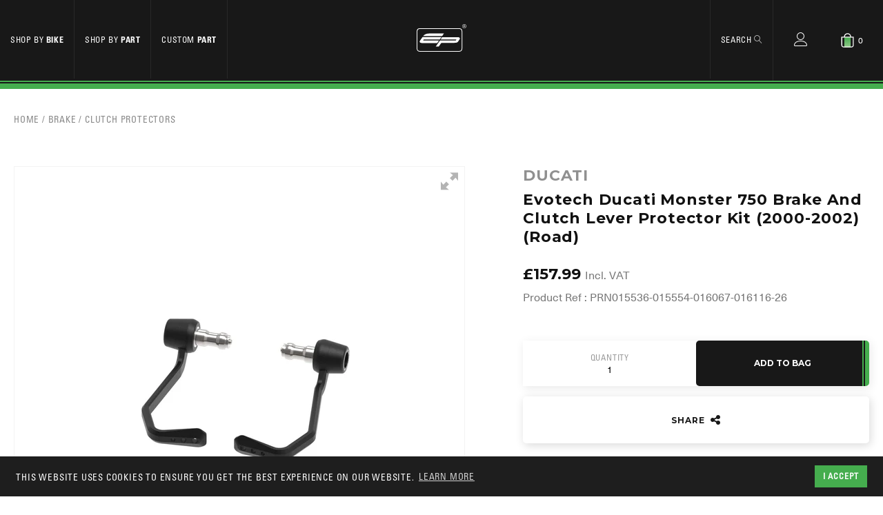

--- FILE ---
content_type: text/html; charset=utf-8
request_url: https://evotech-performance.com/products/ep-ducati-brake-and-clutch-lever-protector-kit-monster-750-2000-2002-road
body_size: 50183
content:
<!doctype html>
<!--[if lt IE 7]><html class="no-js lt-ie9 lt-ie8 lt-ie7" lang="en"> <![endif]-->
<!--[if IE 7]><html class="no-js lt-ie9 lt-ie8" lang="en"> <![endif]-->
<!--[if IE 8]><html class="no-js lt-ie9" lang="en"> <![endif]-->
<!--[if IE 9 ]><html class="ie9 no-js"> <![endif]-->
<!--[if (gt IE 9)|!(IE)]><!-->
<html class="no-js" lang="en" itemscope itemtype="http://schema.org/WebPage">
<!--<![endif]-->


<head>




    <meta charset="utf-8" />
    <!--[if IE]><meta http-equiv='X-UA-Compatible' content='IE=edge,chrome=1' /><![endif]-->
<meta name="viewport" content="width=device-width, initial-scale=1, shrink-to-fit=no">
    <title>
        Evotech Ducati Monster 750 Brake And Clutch Lever Protector Kit (2000- &ndash; Evotech-Performance
    </title>
    <meta name="google-site-verification" content="LKdfVK1tuxRIVqQWYtDN7I61c9mAyXwytYk0nZNupjE" />








 
 <meta name="description" content="Evotech Performance have manufactured a brake and clutch lever protector kit for the Monster range of bikes. The lever protector is held in position using our unique machined cartridge expansion system. CNC machined from aircraft grade billet aluminium and stainless steel. No modifications to your bike are required. Fi" />
 





    <link rel="canonical" href="https://evotech-performance.com/products/ep-ducati-brake-and-clutch-lever-protector-kit-monster-750-2000-2002-road" />


<meta name="mobile-web-app-capable" content="yes">
<meta name="apple-mobile-web-app-capable" content="yes">
<meta http-equiv="Accept-CH" content="DPR,Width,Viewport-Width">
<meta name="language" content="english">
<link rel="preconnect" href="//www.google-analytics.com">

<link rel="preconnect" href="//fonts.googleapis.com">
<link rel="preconnect" href="//fast.fonts.net">
<link rel="preconnect" href="//cdn.shopify.com">
<meta name="robots" content="noodp,noydir">
<meta name="format-detection" content="telephone=no">


     
  <meta property="og:type" content="product" />
  <meta property="og:title" content="Evotech Ducati Monster 750 Brake And Clutch Lever Protector Kit (2000-2002) (Road)" />
  
  <meta property="og:image" content="http://evotech-performance.com/cdn/shop/products/Evotech-Ducati-Panigale-V4-Brake-Clutch-Lever-Protector-Kit-Road-PRN015536-015554-016067-016116-25_af499851-c84c-4104-a93d-8ddf97afb15a_grande.jpg?v=1678186555" />
  <meta property="og:image:secure_url" content="https://evotech-performance.com/cdn/shop/products/Evotech-Ducati-Panigale-V4-Brake-Clutch-Lever-Protector-Kit-Road-PRN015536-015554-016067-016116-25_af499851-c84c-4104-a93d-8ddf97afb15a_grande.jpg?v=1678186555" />
  
  <meta property="og:image" content="http://evotech-performance.com/cdn/shop/products/Evotech-Ducati-Panigale-V4-Brake-Clutch-Lever-Protector-Kit-Road-PRN015536-015554-016067-016116-01_8567589a-5374-4f91-8279-de7aef2d5dc0_grande.jpg?v=1678186555" />
  <meta property="og:image:secure_url" content="https://evotech-performance.com/cdn/shop/products/Evotech-Ducati-Panigale-V4-Brake-Clutch-Lever-Protector-Kit-Road-PRN015536-015554-016067-016116-01_8567589a-5374-4f91-8279-de7aef2d5dc0_grande.jpg?v=1678186555" />
  
  <meta property="og:image" content="http://evotech-performance.com/cdn/shop/products/Evotech-Ducati-Panigale-V4-Brake-Clutch-Lever-Protector-Kit-Road-PRN015536-015554-016067-016116-02_ae3ed6ae-afc4-42f6-89f6-4e7c90e4c242_grande.jpg?v=1678186555" />
  <meta property="og:image:secure_url" content="https://evotech-performance.com/cdn/shop/products/Evotech-Ducati-Panigale-V4-Brake-Clutch-Lever-Protector-Kit-Road-PRN015536-015554-016067-016116-02_ae3ed6ae-afc4-42f6-89f6-4e7c90e4c242_grande.jpg?v=1678186555" />
  
  <meta property="og:image" content="http://evotech-performance.com/cdn/shop/products/Evotech-Ducati-Panigale-V4-Brake-Clutch-Lever-Protector-Kit-Road-PRN015536-015554-016067-016116-03_6a7946f6-b658-4e81-8a40-312e10d37cb1_grande.jpg?v=1678186555" />
  <meta property="og:image:secure_url" content="https://evotech-performance.com/cdn/shop/products/Evotech-Ducati-Panigale-V4-Brake-Clutch-Lever-Protector-Kit-Road-PRN015536-015554-016067-016116-03_6a7946f6-b658-4e81-8a40-312e10d37cb1_grande.jpg?v=1678186555" />
  
  <meta property="og:image" content="http://evotech-performance.com/cdn/shop/products/Evotech-Ducati-Panigale-V4-Brake-Clutch-Lever-Protector-Kit-Road-PRN015536-015554-016067-016116-04_a4385f51-58d1-4761-ac34-db924fc82af4_grande.jpg?v=1678186555" />
  <meta property="og:image:secure_url" content="https://evotech-performance.com/cdn/shop/products/Evotech-Ducati-Panigale-V4-Brake-Clutch-Lever-Protector-Kit-Road-PRN015536-015554-016067-016116-04_a4385f51-58d1-4761-ac34-db924fc82af4_grande.jpg?v=1678186555" />
  
  <meta property="og:image" content="http://evotech-performance.com/cdn/shop/products/Evotech-Ducati-Panigale-V4-Brake-Clutch-Lever-Protector-Kit-Road-PRN015536-015554-016067-016116-05_a315afbd-47ed-4992-a451-92ff4d82c144_grande.jpg?v=1678186555" />
  <meta property="og:image:secure_url" content="https://evotech-performance.com/cdn/shop/products/Evotech-Ducati-Panigale-V4-Brake-Clutch-Lever-Protector-Kit-Road-PRN015536-015554-016067-016116-05_a315afbd-47ed-4992-a451-92ff4d82c144_grande.jpg?v=1678186555" />
  
  <meta property="og:image" content="http://evotech-performance.com/cdn/shop/products/Evotech-Ducati-Panigale-V4-Brake-Clutch-Lever-Protector-Kit-Road-PRN015536-015554-016067-016116-06_954b1804-a9ed-47d0-96b6-b82e9d7d1d4b_grande.jpg?v=1678186555" />
  <meta property="og:image:secure_url" content="https://evotech-performance.com/cdn/shop/products/Evotech-Ducati-Panigale-V4-Brake-Clutch-Lever-Protector-Kit-Road-PRN015536-015554-016067-016116-06_954b1804-a9ed-47d0-96b6-b82e9d7d1d4b_grande.jpg?v=1678186555" />
  
  <meta property="og:image" content="http://evotech-performance.com/cdn/shop/products/Evotech-Ducati-Panigale-V4-Brake-Clutch-Lever-Protector-Kit-Road-PRN015536-015554-016067-016116-07_7e27ef4a-d654-41da-ac25-22510dce81cd_grande.jpg?v=1678186555" />
  <meta property="og:image:secure_url" content="https://evotech-performance.com/cdn/shop/products/Evotech-Ducati-Panigale-V4-Brake-Clutch-Lever-Protector-Kit-Road-PRN015536-015554-016067-016116-07_7e27ef4a-d654-41da-ac25-22510dce81cd_grande.jpg?v=1678186555" />
  
  <meta property="og:image" content="http://evotech-performance.com/cdn/shop/products/Evotech-Ducati-Panigale-V4-Brake-Clutch-Lever-Protector-Kit-Road-PRN015536-015554-016067-016116-08_a9605718-da27-4a38-86b5-b818c68299aa_grande.jpg?v=1678186555" />
  <meta property="og:image:secure_url" content="https://evotech-performance.com/cdn/shop/products/Evotech-Ducati-Panigale-V4-Brake-Clutch-Lever-Protector-Kit-Road-PRN015536-015554-016067-016116-08_a9605718-da27-4a38-86b5-b818c68299aa_grande.jpg?v=1678186555" />
  
  <meta property="og:image" content="http://evotech-performance.com/cdn/shop/products/Evotech-Ducati-Panigale-V4-Brake-Clutch-Lever-Protector-Kit-Road-PRN015536-015554-016067-016116-09_47f8e574-9b46-4a3d-9183-ce4ef41497a9_grande.jpg?v=1678186555" />
  <meta property="og:image:secure_url" content="https://evotech-performance.com/cdn/shop/products/Evotech-Ducati-Panigale-V4-Brake-Clutch-Lever-Protector-Kit-Road-PRN015536-015554-016067-016116-09_47f8e574-9b46-4a3d-9183-ce4ef41497a9_grande.jpg?v=1678186555" />
  
  <meta property="og:image" content="http://evotech-performance.com/cdn/shop/products/Evotech-Ducati-Panigale-V4-Brake-Clutch-Lever-Protector-Kit-Road-PRN015536-015554-016067-016116-10_0a3fd107-5df7-4c32-ace8-3bfbd9cecb4c_grande.jpg?v=1678186555" />
  <meta property="og:image:secure_url" content="https://evotech-performance.com/cdn/shop/products/Evotech-Ducati-Panigale-V4-Brake-Clutch-Lever-Protector-Kit-Road-PRN015536-015554-016067-016116-10_0a3fd107-5df7-4c32-ace8-3bfbd9cecb4c_grande.jpg?v=1678186555" />
  
  <meta property="og:image" content="http://evotech-performance.com/cdn/shop/products/Evotech-Ducati-Panigale-V4-Brake-Clutch-Lever-Protector-Kit-Road-PRN015536-015554-016067-016116-11_7ea8921e-2f89-4cf1-a98d-b28b9f4229ef_grande.jpg?v=1678186555" />
  <meta property="og:image:secure_url" content="https://evotech-performance.com/cdn/shop/products/Evotech-Ducati-Panigale-V4-Brake-Clutch-Lever-Protector-Kit-Road-PRN015536-015554-016067-016116-11_7ea8921e-2f89-4cf1-a98d-b28b9f4229ef_grande.jpg?v=1678186555" />
  
  <meta property="og:image" content="http://evotech-performance.com/cdn/shop/products/Evotech-Ducati-Panigale-V4-Brake-Clutch-Lever-Protector-Kit-Road-PRN015536-015554-016067-016116-12_399d3c8e-d9e6-4d46-a1e1-a34c98f8b177_grande.jpg?v=1678186555" />
  <meta property="og:image:secure_url" content="https://evotech-performance.com/cdn/shop/products/Evotech-Ducati-Panigale-V4-Brake-Clutch-Lever-Protector-Kit-Road-PRN015536-015554-016067-016116-12_399d3c8e-d9e6-4d46-a1e1-a34c98f8b177_grande.jpg?v=1678186555" />
  
  <meta property="og:image" content="http://evotech-performance.com/cdn/shop/products/Evotech-Ducati-Panigale-V4-Brake-Clutch-Lever-Protector-Kit-Road-PRN015536-015554-016067-016116-13_b77da529-54f3-4614-ae0a-9e9464499a80_grande.jpg?v=1678186555" />
  <meta property="og:image:secure_url" content="https://evotech-performance.com/cdn/shop/products/Evotech-Ducati-Panigale-V4-Brake-Clutch-Lever-Protector-Kit-Road-PRN015536-015554-016067-016116-13_b77da529-54f3-4614-ae0a-9e9464499a80_grande.jpg?v=1678186555" />
  
  <meta property="og:image" content="http://evotech-performance.com/cdn/shop/products/Evotech-Ducati-Panigale-V4-Brake-Clutch-Lever-Protector-Kit-Road-PRN015536-015554-016067-016116-14_4f5e14c2-9dd8-4907-a4f1-4535d3c37d2a_grande.jpg?v=1678186555" />
  <meta property="og:image:secure_url" content="https://evotech-performance.com/cdn/shop/products/Evotech-Ducati-Panigale-V4-Brake-Clutch-Lever-Protector-Kit-Road-PRN015536-015554-016067-016116-14_4f5e14c2-9dd8-4907-a4f1-4535d3c37d2a_grande.jpg?v=1678186555" />
  
  <meta property="og:image" content="http://evotech-performance.com/cdn/shop/products/Evotech-Ducati-Panigale-V4-Brake-Clutch-Lever-Protector-Kit-Road-PRN015536-015554-016067-016116-15_14083dfd-554f-481b-9e4a-55377b96620c_grande.jpg?v=1678186555" />
  <meta property="og:image:secure_url" content="https://evotech-performance.com/cdn/shop/products/Evotech-Ducati-Panigale-V4-Brake-Clutch-Lever-Protector-Kit-Road-PRN015536-015554-016067-016116-15_14083dfd-554f-481b-9e4a-55377b96620c_grande.jpg?v=1678186555" />
  
  <meta property="og:image" content="http://evotech-performance.com/cdn/shop/products/Evotech-Ducati-Panigale-V4-Brake-Clutch-Lever-Protector-Kit-Road-PRN015536-015554-016067-016116-16_90dea5d6-2ad3-4921-95df-977ee7fee70d_grande.jpg?v=1678186555" />
  <meta property="og:image:secure_url" content="https://evotech-performance.com/cdn/shop/products/Evotech-Ducati-Panigale-V4-Brake-Clutch-Lever-Protector-Kit-Road-PRN015536-015554-016067-016116-16_90dea5d6-2ad3-4921-95df-977ee7fee70d_grande.jpg?v=1678186555" />
  
  <meta property="og:image" content="http://evotech-performance.com/cdn/shop/products/Evotech-Ducati-Panigale-V4-Brake-Clutch-Lever-Protector-Kit-Road-PRN015536-015554-016067-016116-17_1f9e9734-d724-4074-8574-7b30a4e0dc67_grande.jpg?v=1678186555" />
  <meta property="og:image:secure_url" content="https://evotech-performance.com/cdn/shop/products/Evotech-Ducati-Panigale-V4-Brake-Clutch-Lever-Protector-Kit-Road-PRN015536-015554-016067-016116-17_1f9e9734-d724-4074-8574-7b30a4e0dc67_grande.jpg?v=1678186555" />
  
  <meta property="og:image" content="http://evotech-performance.com/cdn/shop/products/Evotech-Ducati-Panigale-V4-Brake-Clutch-Lever-Protector-Kit-Road-PRN015536-015554-016067-016116-18_b4edccf5-9e54-4a01-8f2f-d2b8fd60905d_grande.jpg?v=1678186555" />
  <meta property="og:image:secure_url" content="https://evotech-performance.com/cdn/shop/products/Evotech-Ducati-Panigale-V4-Brake-Clutch-Lever-Protector-Kit-Road-PRN015536-015554-016067-016116-18_b4edccf5-9e54-4a01-8f2f-d2b8fd60905d_grande.jpg?v=1678186555" />
  
  <meta property="og:image" content="http://evotech-performance.com/cdn/shop/products/Evotech-Ducati-Panigale-V4-Brake-Clutch-Lever-Protector-Kit-Road-PRN015536-015554-016067-016116-19_6f62fe6e-5f3f-44a7-902b-c0a90088c8d4_grande.jpg?v=1678186555" />
  <meta property="og:image:secure_url" content="https://evotech-performance.com/cdn/shop/products/Evotech-Ducati-Panigale-V4-Brake-Clutch-Lever-Protector-Kit-Road-PRN015536-015554-016067-016116-19_6f62fe6e-5f3f-44a7-902b-c0a90088c8d4_grande.jpg?v=1678186555" />
  
  <meta property="og:image" content="http://evotech-performance.com/cdn/shop/products/Evotech-Ducati-Panigale-V4-Brake-Clutch-Lever-Protector-Kit-Road-PRN015536-015554-016067-016116-20_f6a7c38d-da04-4850-ae5c-32a876ea6bdb_grande.jpg?v=1678186555" />
  <meta property="og:image:secure_url" content="https://evotech-performance.com/cdn/shop/products/Evotech-Ducati-Panigale-V4-Brake-Clutch-Lever-Protector-Kit-Road-PRN015536-015554-016067-016116-20_f6a7c38d-da04-4850-ae5c-32a876ea6bdb_grande.jpg?v=1678186555" />
  
  <meta property="og:image" content="http://evotech-performance.com/cdn/shop/products/Evotech-Ducati-Panigale-V4-Brake-Clutch-Lever-Protector-Kit-Road-PRN015536-015554-016067-016116-21_d5a56291-11b5-4f3d-95db-883439997488_grande.jpg?v=1678186555" />
  <meta property="og:image:secure_url" content="https://evotech-performance.com/cdn/shop/products/Evotech-Ducati-Panigale-V4-Brake-Clutch-Lever-Protector-Kit-Road-PRN015536-015554-016067-016116-21_d5a56291-11b5-4f3d-95db-883439997488_grande.jpg?v=1678186555" />
  
  <meta property="og:image" content="http://evotech-performance.com/cdn/shop/products/Evotech-Ducati-Panigale-V4-Brake-Clutch-Lever-Protector-Kit-Road-PRN015536-015554-016067-016116-22_cb3d4283-a689-47fd-9ef1-be15f6adccbc_grande.jpg?v=1678186555" />
  <meta property="og:image:secure_url" content="https://evotech-performance.com/cdn/shop/products/Evotech-Ducati-Panigale-V4-Brake-Clutch-Lever-Protector-Kit-Road-PRN015536-015554-016067-016116-22_cb3d4283-a689-47fd-9ef1-be15f6adccbc_grande.jpg?v=1678186555" />
  
  <meta property="og:image" content="http://evotech-performance.com/cdn/shop/products/Evotech-Ducati-Panigale-V4-Brake-Clutch-Lever-Protector-Kit-Road-PRN015536-015554-016067-016116-23_1b4c2fc7-9b9c-4f7f-a2be-c20f0d699e65_grande.jpg?v=1678186555" />
  <meta property="og:image:secure_url" content="https://evotech-performance.com/cdn/shop/products/Evotech-Ducati-Panigale-V4-Brake-Clutch-Lever-Protector-Kit-Road-PRN015536-015554-016067-016116-23_1b4c2fc7-9b9c-4f7f-a2be-c20f0d699e65_grande.jpg?v=1678186555" />
  
  <meta property="og:image" content="http://evotech-performance.com/cdn/shop/products/Evotech-Ducati-Panigale-V4-Brake-Clutch-Lever-Protector-Kit-Road-PRN015536-015554-016067-016116-24_5e989f41-2273-4914-b777-8e41d14bd17c_grande.jpg?v=1678186556" />
  <meta property="og:image:secure_url" content="https://evotech-performance.com/cdn/shop/products/Evotech-Ducati-Panigale-V4-Brake-Clutch-Lever-Protector-Kit-Road-PRN015536-015554-016067-016116-24_5e989f41-2273-4914-b777-8e41d14bd17c_grande.jpg?v=1678186556" />
  
  <meta property="og:price:amount" content="131.66" />
  <meta property="og:price:currency" content="GBP" />



<meta property="og:description" content="Evotech Performance have manufactured a brake and clutch lever protector kit for the Monster range of bikes. The lever protector is held in position using our unique machined cartridge expansion system. CNC machined from aircraft grade billet aluminium and stainless steel. No modifications to your bike are required. Fi" />

<meta property="og:url" content="https://evotech-performance.com/products/ep-ducati-brake-and-clutch-lever-protector-kit-monster-750-2000-2002-road" />
<meta property="og:site_name" content="Evotech-Performance" /> 
 

  <meta name="twitter:card" content="summary" />
  <meta name="twitter:title" content="Evotech Ducati Monster 750 Brake And Clutch Lever Protector Kit (2000-2002) (Road)" />
  <meta name="twitter:description" content="Evotech Performance have manufactured a brake and clutch lever protector kit for the Monster range of bikes.The lever protector is held in position using our unique machined cartridge expansion system.CNC machined from aircraft grade billet aluminium and stainless steel.No modifications to your bike are required.Finished  in a durable black powder coating for longevity.All fixings are supplied with the kit.Easy to" />
   <meta name="twitter:image" content="http://evotech-performance.com/cdn/shop/products/Evotech-Ducati-Panigale-V4-Brake-Clutch-Lever-Protector-Kit-Road-PRN015536-015554-016067-016116-25_af499851-c84c-4104-a93d-8ddf97afb15a_720x720.jpg?v=1678186555" />
  <meta name="twitter:label1" content="Price" />
  <meta name="twitter:data1" content="£131.66 GBP" />
  
  <meta name="twitter:label2" content="Brand" />
  <meta name="twitter:data2" content="Ducati" />
  
 <script>window.performance && window.performance.mark && window.performance.mark('shopify.content_for_header.start');</script><meta name="facebook-domain-verification" content="fhw1k59wv0i5z9d6eo6mec8to6d8uh">
<meta id="shopify-digital-wallet" name="shopify-digital-wallet" content="/15028810/digital_wallets/dialog">
<meta name="shopify-checkout-api-token" content="d1e35a1d6b79809f9d976bdc4ac80fec">
<meta id="in-context-paypal-metadata" data-shop-id="15028810" data-venmo-supported="false" data-environment="production" data-locale="en_US" data-paypal-v4="true" data-currency="GBP">
<link rel="alternate" type="application/json+oembed" href="https://evotech-performance.com/products/ep-ducati-brake-and-clutch-lever-protector-kit-monster-750-2000-2002-road.oembed">
<script async="async" src="/checkouts/internal/preloads.js?locale=en-GB"></script>
<script id="shopify-features" type="application/json">{"accessToken":"d1e35a1d6b79809f9d976bdc4ac80fec","betas":["rich-media-storefront-analytics"],"domain":"evotech-performance.com","predictiveSearch":true,"shopId":15028810,"locale":"en"}</script>
<script>var Shopify = Shopify || {};
Shopify.shop = "evotech-performance.myshopify.com";
Shopify.locale = "en";
Shopify.currency = {"active":"GBP","rate":"1.0"};
Shopify.country = "GB";
Shopify.theme = {"name":"[Uninstall] EP app  with WC uninstall - 2024-08-01","id":126605393991,"schema_name":null,"schema_version":null,"theme_store_id":null,"role":"main"};
Shopify.theme.handle = "null";
Shopify.theme.style = {"id":null,"handle":null};
Shopify.cdnHost = "evotech-performance.com/cdn";
Shopify.routes = Shopify.routes || {};
Shopify.routes.root = "/";</script>
<script type="module">!function(o){(o.Shopify=o.Shopify||{}).modules=!0}(window);</script>
<script>!function(o){function n(){var o=[];function n(){o.push(Array.prototype.slice.apply(arguments))}return n.q=o,n}var t=o.Shopify=o.Shopify||{};t.loadFeatures=n(),t.autoloadFeatures=n()}(window);</script>
<script id="shop-js-analytics" type="application/json">{"pageType":"product"}</script>
<script defer="defer" async type="module" src="//evotech-performance.com/cdn/shopifycloud/shop-js/modules/v2/client.init-shop-cart-sync_BT-GjEfc.en.esm.js"></script>
<script defer="defer" async type="module" src="//evotech-performance.com/cdn/shopifycloud/shop-js/modules/v2/chunk.common_D58fp_Oc.esm.js"></script>
<script defer="defer" async type="module" src="//evotech-performance.com/cdn/shopifycloud/shop-js/modules/v2/chunk.modal_xMitdFEc.esm.js"></script>
<script type="module">
  await import("//evotech-performance.com/cdn/shopifycloud/shop-js/modules/v2/client.init-shop-cart-sync_BT-GjEfc.en.esm.js");
await import("//evotech-performance.com/cdn/shopifycloud/shop-js/modules/v2/chunk.common_D58fp_Oc.esm.js");
await import("//evotech-performance.com/cdn/shopifycloud/shop-js/modules/v2/chunk.modal_xMitdFEc.esm.js");

  window.Shopify.SignInWithShop?.initShopCartSync?.({"fedCMEnabled":true,"windoidEnabled":true});

</script>
<script>(function() {
  var isLoaded = false;
  function asyncLoad() {
    if (isLoaded) return;
    isLoaded = true;
    var urls = ["https:\/\/shy.elfsight.com\/p\/platform.js?shop=evotech-performance.myshopify.com","https:\/\/load.csell.co\/assets\/js\/cross-sell.js?shop=evotech-performance.myshopify.com","https:\/\/load.csell.co\/assets\/v2\/js\/core\/xsell.js?shop=evotech-performance.myshopify.com","https:\/\/shopify-hubbox.s3.amazonaws.com\/production\/assets\/v1\/js\/cart.js?shop=evotech-performance.myshopify.com"];
    for (var i = 0; i < urls.length; i++) {
      var s = document.createElement('script');
      s.type = 'text/javascript';
      s.async = true;
      s.src = urls[i];
      var x = document.getElementsByTagName('script')[0];
      x.parentNode.insertBefore(s, x);
    }
  };
  if(window.attachEvent) {
    window.attachEvent('onload', asyncLoad);
  } else {
    window.addEventListener('load', asyncLoad, false);
  }
})();</script>
<script id="__st">var __st={"a":15028810,"offset":0,"reqid":"7c35fea0-6241-498c-b5a0-c64885e92fc7-1769445216","pageurl":"evotech-performance.com\/products\/ep-ducati-brake-and-clutch-lever-protector-kit-monster-750-2000-2002-road","u":"cb76606d9f5e","p":"product","rtyp":"product","rid":6759954120775};</script>
<script>window.ShopifyPaypalV4VisibilityTracking = true;</script>
<script id="captcha-bootstrap">!function(){'use strict';const t='contact',e='account',n='new_comment',o=[[t,t],['blogs',n],['comments',n],[t,'customer']],c=[[e,'customer_login'],[e,'guest_login'],[e,'recover_customer_password'],[e,'create_customer']],r=t=>t.map((([t,e])=>`form[action*='/${t}']:not([data-nocaptcha='true']) input[name='form_type'][value='${e}']`)).join(','),a=t=>()=>t?[...document.querySelectorAll(t)].map((t=>t.form)):[];function s(){const t=[...o],e=r(t);return a(e)}const i='password',u='form_key',d=['recaptcha-v3-token','g-recaptcha-response','h-captcha-response',i],f=()=>{try{return window.sessionStorage}catch{return}},m='__shopify_v',_=t=>t.elements[u];function p(t,e,n=!1){try{const o=window.sessionStorage,c=JSON.parse(o.getItem(e)),{data:r}=function(t){const{data:e,action:n}=t;return t[m]||n?{data:e,action:n}:{data:t,action:n}}(c);for(const[e,n]of Object.entries(r))t.elements[e]&&(t.elements[e].value=n);n&&o.removeItem(e)}catch(o){console.error('form repopulation failed',{error:o})}}const l='form_type',E='cptcha';function T(t){t.dataset[E]=!0}const w=window,h=w.document,L='Shopify',v='ce_forms',y='captcha';let A=!1;((t,e)=>{const n=(g='f06e6c50-85a8-45c8-87d0-21a2b65856fe',I='https://cdn.shopify.com/shopifycloud/storefront-forms-hcaptcha/ce_storefront_forms_captcha_hcaptcha.v1.5.2.iife.js',D={infoText:'Protected by hCaptcha',privacyText:'Privacy',termsText:'Terms'},(t,e,n)=>{const o=w[L][v],c=o.bindForm;if(c)return c(t,g,e,D).then(n);var r;o.q.push([[t,g,e,D],n]),r=I,A||(h.body.append(Object.assign(h.createElement('script'),{id:'captcha-provider',async:!0,src:r})),A=!0)});var g,I,D;w[L]=w[L]||{},w[L][v]=w[L][v]||{},w[L][v].q=[],w[L][y]=w[L][y]||{},w[L][y].protect=function(t,e){n(t,void 0,e),T(t)},Object.freeze(w[L][y]),function(t,e,n,w,h,L){const[v,y,A,g]=function(t,e,n){const i=e?o:[],u=t?c:[],d=[...i,...u],f=r(d),m=r(i),_=r(d.filter((([t,e])=>n.includes(e))));return[a(f),a(m),a(_),s()]}(w,h,L),I=t=>{const e=t.target;return e instanceof HTMLFormElement?e:e&&e.form},D=t=>v().includes(t);t.addEventListener('submit',(t=>{const e=I(t);if(!e)return;const n=D(e)&&!e.dataset.hcaptchaBound&&!e.dataset.recaptchaBound,o=_(e),c=g().includes(e)&&(!o||!o.value);(n||c)&&t.preventDefault(),c&&!n&&(function(t){try{if(!f())return;!function(t){const e=f();if(!e)return;const n=_(t);if(!n)return;const o=n.value;o&&e.removeItem(o)}(t);const e=Array.from(Array(32),(()=>Math.random().toString(36)[2])).join('');!function(t,e){_(t)||t.append(Object.assign(document.createElement('input'),{type:'hidden',name:u})),t.elements[u].value=e}(t,e),function(t,e){const n=f();if(!n)return;const o=[...t.querySelectorAll(`input[type='${i}']`)].map((({name:t})=>t)),c=[...d,...o],r={};for(const[a,s]of new FormData(t).entries())c.includes(a)||(r[a]=s);n.setItem(e,JSON.stringify({[m]:1,action:t.action,data:r}))}(t,e)}catch(e){console.error('failed to persist form',e)}}(e),e.submit())}));const S=(t,e)=>{t&&!t.dataset[E]&&(n(t,e.some((e=>e===t))),T(t))};for(const o of['focusin','change'])t.addEventListener(o,(t=>{const e=I(t);D(e)&&S(e,y())}));const B=e.get('form_key'),M=e.get(l),P=B&&M;t.addEventListener('DOMContentLoaded',(()=>{const t=y();if(P)for(const e of t)e.elements[l].value===M&&p(e,B);[...new Set([...A(),...v().filter((t=>'true'===t.dataset.shopifyCaptcha))])].forEach((e=>S(e,t)))}))}(h,new URLSearchParams(w.location.search),n,t,e,['guest_login'])})(!0,!0)}();</script>
<script integrity="sha256-4kQ18oKyAcykRKYeNunJcIwy7WH5gtpwJnB7kiuLZ1E=" data-source-attribution="shopify.loadfeatures" defer="defer" src="//evotech-performance.com/cdn/shopifycloud/storefront/assets/storefront/load_feature-a0a9edcb.js" crossorigin="anonymous"></script>
<script data-source-attribution="shopify.dynamic_checkout.dynamic.init">var Shopify=Shopify||{};Shopify.PaymentButton=Shopify.PaymentButton||{isStorefrontPortableWallets:!0,init:function(){window.Shopify.PaymentButton.init=function(){};var t=document.createElement("script");t.src="https://evotech-performance.com/cdn/shopifycloud/portable-wallets/latest/portable-wallets.en.js",t.type="module",document.head.appendChild(t)}};
</script>
<script data-source-attribution="shopify.dynamic_checkout.buyer_consent">
  function portableWalletsHideBuyerConsent(e){var t=document.getElementById("shopify-buyer-consent"),n=document.getElementById("shopify-subscription-policy-button");t&&n&&(t.classList.add("hidden"),t.setAttribute("aria-hidden","true"),n.removeEventListener("click",e))}function portableWalletsShowBuyerConsent(e){var t=document.getElementById("shopify-buyer-consent"),n=document.getElementById("shopify-subscription-policy-button");t&&n&&(t.classList.remove("hidden"),t.removeAttribute("aria-hidden"),n.addEventListener("click",e))}window.Shopify?.PaymentButton&&(window.Shopify.PaymentButton.hideBuyerConsent=portableWalletsHideBuyerConsent,window.Shopify.PaymentButton.showBuyerConsent=portableWalletsShowBuyerConsent);
</script>
<script data-source-attribution="shopify.dynamic_checkout.cart.bootstrap">document.addEventListener("DOMContentLoaded",(function(){function t(){return document.querySelector("shopify-accelerated-checkout-cart, shopify-accelerated-checkout")}if(t())Shopify.PaymentButton.init();else{new MutationObserver((function(e,n){t()&&(Shopify.PaymentButton.init(),n.disconnect())})).observe(document.body,{childList:!0,subtree:!0})}}));
</script>
<script id='scb4127' type='text/javascript' async='' src='https://evotech-performance.com/cdn/shopifycloud/privacy-banner/storefront-banner.js'></script><link id="shopify-accelerated-checkout-styles" rel="stylesheet" media="screen" href="https://evotech-performance.com/cdn/shopifycloud/portable-wallets/latest/accelerated-checkout-backwards-compat.css" crossorigin="anonymous">
<style id="shopify-accelerated-checkout-cart">
        #shopify-buyer-consent {
  margin-top: 1em;
  display: inline-block;
  width: 100%;
}

#shopify-buyer-consent.hidden {
  display: none;
}

#shopify-subscription-policy-button {
  background: none;
  border: none;
  padding: 0;
  text-decoration: underline;
  font-size: inherit;
  cursor: pointer;
}

#shopify-subscription-policy-button::before {
  box-shadow: none;
}

      </style>

<script>window.performance && window.performance.mark && window.performance.mark('shopify.content_for_header.end');</script>

    <!-- <link href="//evotech-performance.com/cdn/shop/t/29/assets/style.scss.css?v=24558878556962075411722584276" rel="stylesheet" type="text/css" media="all" /> -->
    <link href="//evotech-performance.com/cdn/shop/t/29/assets/main.min.css?v=88869602304962738231758032999" rel="stylesheet" type="text/css" media="all" /> <link href="//evotech-performance.com/cdn/s/global/social/social-icons.css" rel="stylesheet" type="text/css" media="all" />

    <!--[if lt IE 9]>
  <script src="//html5shiv.googlecode.com/svn/trunk/html5.js" type="text/javascript"></script>
  <![endif]-->
    <script src="//ajax.googleapis.com/ajax/libs/jquery/1.11.0/jquery.min.js" type="text/javascript"></script>
    <script src="//evotech-performance.com/cdn/shopifycloud/storefront/assets/themes_support/shopify_common-5f594365.js" type="text/javascript"></script> 

    <!-- Additional Shopify helpers that will likely be added to the global shopify_common.js some day soon. -->

<script src="//evotech-performance.com/cdn/shopifycloud/storefront/assets/themes_support/option_selection-b017cd28.js" type="text/javascript"></script>


   <link href="https://fonts.googleapis.com/css?family=Montserrat:700" rel="stylesheet">
<link type="text/css" rel="stylesheet" href="//fast.fonts.net/cssapi/6683a589-07bb-4197-af91-be7fd5715ea2.css"/>



<link rel="apple-touch-icon" sizes="180x180" href="//evotech-performance.com/cdn/shop/t/29/assets/apple-touch-icon.png?v=52695968993151510991722528442">
<link rel="icon" type="image/png" sizes="32x32" href="//evotech-performance.com/cdn/shop/t/29/assets/favicon-32x32.png?v=46673239978828282771722528445">
<link rel="icon" type="image/png" sizes="16x16" href="//evotech-performance.com/cdn/shop/t/29/assets/favicon-16x16.png?v=6542669163513052271722528445">
<link rel="manifest" href="//evotech-performance.com/cdn/shop/t/29/assets/manifest.json?v=175613684940263867731722528446">
<link rel="mask-icon" href="//evotech-performance.com/cdn/shop/t/29/assets/safari-pinned-tab.svg?v=155664730378965869501722528445" color="#111111">
<link rel="shortcut icon" href="//evotech-performance.com/cdn/shop/t/29/assets/favicon.ico?v=74281953888413715581722528441">
<meta name="msapplication-config" content="//evotech-performance.com/cdn/shop/t/29/assets/browserconfig.xml?v=53318090632040592701722528444">
<meta name="theme-color" content="#111111">





<script>
  var template = 'product';
(function(){

if(template == 'index')
{
expires = new Date();expires.setTime(expires.getTime()+ (-1*24*60*60*1000));
cookie = 'sbc-load-data' + '=;expires='+expires.toUTCString()+';path=/';
return document.cookie = cookie;
}

});
</script>






    
    <script src="//evotech-performance.com/cdn/shop/t/29/assets/magic360.js?v=25530897610311059251722528443" type="text/javascript"></script>
    <link href="//evotech-performance.com/cdn/shop/t/29/assets/magic360.css?v=152530544627830286701722528443" rel="stylesheet" type="text/css" media="all" />
    <link href="//evotech-performance.com/cdn/shop/t/29/assets/magic360.additional.css?v=16518800041290088051722528441" rel="stylesheet" type="text/css" media="all" />
    <script type="text/javascript">
    Magic360.options = {
		'autospin-direction':'clockwise',
		'columns':24,
		'rows':1,
		'magnify':true,
		'magnifier-width':'60%',
		'magnifier-shape':'inner',
		'fullscreen':true,
		'spin':'drag',
		'speed':50,
		'mousewheel-step':1,
		'autospin-speed':2500,
		'smoothing':true,
		'autospin':'once',
		'autospin-start':'load,hover',
		'autospin-stop':'click',
		'initialize-on':'load',
		'start-column':1,
		'start-row':'auto',
		'loop-column':true,
		'loop-row':false,
		'reverse-column':false,
		'reverse-row':false,
		'column-increment':1,
		'row-increment':1,
		'hint':true
    }
    Magic360.lang = {
		'loading-text':'Loading...',
		'fullscreen-loading-text':'Loading large spin...',
		'hint-text':'Drag to spin',
		'mobile-hint-text':'Swipe to spin'
    }
    </script>
    


<!--begin-bc-sf-filter-css-->
  <style data-id="bc-sf-filter-style" type="text/css">
      #bc-sf-filter-options-wrapper .bc-sf-filter-option-block .bc-sf-filter-block-title h3,
      #bc-sf-filter-tree-h .bc-sf-filter-option-block .bc-sf-filter-block-title a {}
      #bc-sf-filter-options-wrapper .bc-sf-filter-option-block .bc-sf-filter-block-content ul li a,
      #bc-sf-filter-tree-h .bc-sf-filter-option-block .bc-sf-filter-block-content ul li a {}
      #bc-sf-filter-tree-mobile button {}
    </style><link href="//evotech-performance.com/cdn/shop/t/29/assets/bc-sf-filter.scss.css?v=28073265105521299721722528509" rel="stylesheet" type="text/css" media="all" />
<!--start-bc-al-css--><!--end-bc-al-css-->




<!--end-bc-sf-filter-css-->
  <script type="text/javascript" src="//script.crazyegg.com/pages/scripts/0082/8447.js" async="async"></script>





<script>accountVATMultiplier = 1.2;</script>


<!-- Cross Sell custom code start. Do not change -->
 

<style type="text/css">
@import url('https://fonts.googleapis.com/css?family=Raleway:400,500');
 #cross-sell {
   display: block;
   clear: both;
   width: 100%;
   margin: 25px auto;
 }
 .cross-sell *{
   font-size: initial;
 }
 .cross-sell *,
 .cross-sell ::after,
 .cross-sell ::before {
   box-sizing: border-box;
 }
 h3.crosssell-title {
   margin: 25px 0;
   text-align: center;
 }
 .cross-sell.xs-v2 {
   font-family: "Raleway", sans-serif;
   color: #212529;
   list-style-type: none;
   margin: 0 auto;
   padding: 0 40px;
   clear: both;
   text-align: center;
 }
 .cross-sell.xs-v2 a {
   text-decoration: none;
 }
 .cross-sell.xs-v2 .xs-card {
   float: none;
   display: inline-block;
   vertical-align: text-top;
   padding: 0 0 10px 0;
   margin: 12.5px;
   position: relative;
   width: 175px;
   background-color: #fff;
   text-align: left;
 }
 @media only screen and (min-width: 750px){
   .cross-sell.xs-v2 .xs-card {
     margin: 20px;
   }
 }
 .cross-sell.xs-v2 .xs-card:hover {
   box-shadow: 0 0 30px rgba(0, 0, 0, 0.1);
 }
 .cross-sell.xs-v2 .xs-card .xs-image {
   display: flex;
   align-items: center;
   justify-content: center;
   width: 175px;
   min-height: 175px;
 }
 .cross-sell.xs-v2 .xs-card .xs-image img {
   width: 100%;
 }
 .cross-sell.xs-v2 .xs-card .xs-image .xs-sales-badge {
   position: absolute;
   right: 0px;
   top: 0px;
   z-index: 1;
   background-color: #056dff;
   padding: 5px 10px;
   color: #fff;
   font-size: 13px;
   letter-spacing: 1px;
 }
 .cross-sell.xs-v2 .xs-card .xs-card-body {
   padding: 10px;
   font-size: 15px;
   text-align: center;
 }
 .cross-sell.xs-v2 .xs-card .xs-card-body .xs-product-title {
   width: 100%;
   margin-bottom: 0;
   font-size: 14px;
   line-height: 1.2;
   font-weight: 500;
   color: #030303;
   white-space: normal;
   letter-spacing: 0.5px;
 }
 .cross-sell.xs-v2 .xs-card .xs-card-body .xs-vendor-name {
   padding: 0px;
   width: 100%;
   display: inline-block;
   font-size: 14px;
   color: #666;
 }
 .cross-sell.xs-v2 .xs-card .xs-card-body .xs-price {
   display: block;
   width: 100%;
   font-size: 14px;
   color: #666;
 }
 .cross-sell.xs-v2 .xs-card .xs-card-body .xs-price .xs-price-varies {
   font-size: 14px;
 }
 .cross-sell.xs-v2 .xs-card .xs-card-body .money.xs-sale span.xs-compare-at-price{
   padding-right: 5px;
   display: inline-block;
   text-decoration: line-through;
   color: rgba(33, 37, 41, 0.7);
   font-size: 0.9em;
 }
 .cross-sell.xs-v2 .xs-card .xs-card-body .xs-price .xs-sale-price {
   display: inline-block;
 }
</style>
<script>
  window.xsellCustom = window.xsellCustom || {};
  window.xsellCustom.theme_settings = window.xsellCustom.theme_settings || {};
  window.xsellCustom.buildxsellsoutput = function(xsellitems, numproducts){
   	var xsmustbeavailable = xsellSettings.xsmustbeavailable;
   	var xshideifincart = xsellSettings.xshideifincart;
   	var xsdisplaycompareatprice = xsellSettings.xsdisplaycompareatprice;
   	var xsdisplaysalebadge = xsellSettings.xsdisplaysalebadge;
   	var xsdisplaypricevarieslabel = xsellSettings.xsdisplaypricevarieslabel;
   	var xsdisplayvendor = xsellSettings.xsdisplayvendor;
    var xsimagesize = 'large';
    var xsvendoroutput = '';
    var xspricevarieslabel = '';
    var xscompareatprice = '';
    var xscompareatpricestring = '';
  	var xssalepricestring = '';
   	var xspriceoutput = '';
    var xssalebadge = '<span class="badge badge--sale"><span class="badge__text">SALE</span></span>';
  	var xssalebadgeoutput = '';
    var saleclass = ' xs-sale';
    var fromlabel = '<em>from</em>';
    var xsprice = '';

    // add custom variables here

    for(var x=0; x < numproducts; x++) {
    	var xsproductdata = xsellitems[x];
      if(xsproductdata.images.length > 1) {
        var csimage = xsellLib.productimageurls(xsproductdata.images[0]);
        var csimagetwo = xsellLib.productimageurls(xsproductdata.images[1]);
      }
      else if(xsproductdata.images.length == 1) {
        var csimage = xsellLib.productimageurls(xsproductdata.images[0]);
        var csimagetwo = 'https://cdn.shopify.com/s/images/admin/no-image-'+xsimagesize+'.gif';
      }
      else {
        var csimage = 'https://cdn.shopify.com/s/images/admin/no-image-'+xsimagesize+'.gif';
        var csimagetwo = csimage;
      }
      if(xsdisplayvendor) {
        xsvendoroutput = '<div class="xs-vendor-name"><a href="' + xsproductdata.url +'">' + xsproductdata.vendor + '</a></div>';
      }

      xsprice = xsellLib.xsformatMoney(xsproductdata.price, '<span class=money>£{{amount}}</span>');
      if(xsdisplaypricevarieslabel) {
      	if(xsproductdata.price_varies) {
            xspricevarieslabel = 'From: ';
        	}
        	else {
          	xspricevarieslabel = '';
        	}
      }             xspriceoutput = '<div class="money"><a href="' + xsproductdata.url +'">' + xspricevarieslabel + xsprice + '</a> (Incl. VAT)</div>';             
      if(xsdisplaycompareatprice)
      {

      if(!xsproductdata.price_varies && (xsproductdata.compare_at_price > xsproductdata.price)) {
             xscompareatprice = xsellLib.xsformatMoney(xsproductdata.compare_at_price, '<span class=money>£{{amount}}</span>');
            xscompareatpricestring = '<span class="xs-compare-at-price">' + xscompareatprice + '</span>';
            xssalepricestring = '<span class="xs-sale-price"><a href="' + xsproductdata.url +'">' + xsprice + '</a></span>';
            xspriceoutput = '<div class="money' + saleclass + '">' + xscompareatpricestring + ' ' + xspricevarieslabel + xssalepricestring + ' (Incl. VAT)</div>';
        }
      }
      if(xsdisplaysalebadge) {
        if(xsproductdata.compare_at_price > xsproductdata.price) {
          xssalebadgeoutput = xssalebadge;
        }
        else {
          xssalebadgeoutput = '';
        }
      }

      xsellLib.xselloutput += '<div class="xs-card" data-xsorder="' + xsproductdata["order"] + '">'
                           +'<div class="xs-image">'
                           +'<a href="'+xsproductdata.url+'">'
                           +xssalebadgeoutput
                           +'<img src="'+csimage+'" />'
                           +'</a>'
                           +'</div>'
                           +'<div class="xs-card-body">'
                           + xsvendoroutput
                           +'<a href="'+xsproductdata.url+'">'
                           +'<div class="xs-product-title">'+xsproductdata.title+'</div>'
                           +'</a>'
                           + xspriceoutput
                           + '</div>'
                           + '</div>';
 		}

    if(xsellLib.xselloutput != ''){
      var xsellDiv = document.createElement('div');
      xsellDiv.innerHTML = '<div class="section-header"><h2 class="crosssell-title">' + xsellLib.settings.xstitle + '</h2></div><div id="cross-sells" class="xs-v2 cross-sell">' + xsellLib.xselloutput + '</div>'; //output here
      document.getElementById('cross-sell').appendChild(xsellDiv);
    }
  }
</script>

<!-- Cross Sell custom code end. Do not change -->
<link href="//evotech-performance.com/cdn/shop/t/29/assets/ndnapps-contactform-styles.css?v=128663282284851423401722528442" rel="stylesheet" type="text/css" media="all" />
  
<!-- Start of Judge.me Core -->
<link rel="dns-prefetch" href="https://cdn.judge.me/">
<script data-cfasync='false' class='jdgm-settings-script'>window.jdgmSettings={"pagination":5,"disable_web_reviews":true,"badge_no_review_text":"No reviews","badge_n_reviews_text":"{{ n }} review/reviews","badge_star_color":"#41ad49","hide_badge_preview_if_no_reviews":true,"badge_hide_text":false,"enforce_center_preview_badge":false,"widget_title":"Customer Reviews","widget_open_form_text":"Write a review","widget_close_form_text":"Cancel review","widget_refresh_page_text":"Refresh page","widget_summary_text":"Based on {{ number_of_reviews }} review/reviews","widget_no_review_text":"Be the first to write a review","widget_name_field_text":"Display name","widget_verified_name_field_text":"Verified Name (public)","widget_name_placeholder_text":"Display name","widget_required_field_error_text":"This field is required.","widget_email_field_text":"Email address","widget_verified_email_field_text":"Verified Email (private, can not be edited)","widget_email_placeholder_text":"Your email address","widget_email_field_error_text":"Please enter a valid email address.","widget_rating_field_text":"Rating","widget_review_title_field_text":"Review Title","widget_review_title_placeholder_text":"Give your review a title","widget_review_body_field_text":"Review content","widget_review_body_placeholder_text":"Start writing here...","widget_pictures_field_text":"Picture/Video (optional)","widget_submit_review_text":"Submit Review","widget_submit_verified_review_text":"Submit Verified Review","widget_submit_success_msg_with_auto_publish":"Thank you! Please refresh the page in a few moments to see your review. You can remove or edit your review by logging into \u003ca href='https://judge.me/login' target='_blank' rel='nofollow noopener'\u003eJudge.me\u003c/a\u003e","widget_submit_success_msg_no_auto_publish":"Thank you! Your review will be published as soon as it is approved by the shop admin. You can remove or edit your review by logging into \u003ca href='https://judge.me/login' target='_blank' rel='nofollow noopener'\u003eJudge.me\u003c/a\u003e","widget_show_default_reviews_out_of_total_text":"Showing {{ n_reviews_shown }} out of {{ n_reviews }} reviews.","widget_show_all_link_text":"Show all","widget_show_less_link_text":"Show less","widget_author_said_text":"{{ reviewer_name }} said:","widget_days_text":"{{ n }} days ago","widget_weeks_text":"{{ n }} week/weeks ago","widget_months_text":"{{ n }} month/months ago","widget_years_text":"{{ n }} year/years ago","widget_yesterday_text":"Yesterday","widget_today_text":"Today","widget_replied_text":"\u003e\u003e {{ shop_name }} replied:","widget_read_more_text":"Read more","widget_reviewer_name_as_initial":"","widget_rating_filter_color":"","widget_rating_filter_see_all_text":"See all reviews","widget_sorting_most_recent_text":"Most Recent","widget_sorting_highest_rating_text":"Highest Rating","widget_sorting_lowest_rating_text":"Lowest Rating","widget_sorting_with_pictures_text":"Only Pictures","widget_sorting_most_helpful_text":"Most Helpful","widget_open_question_form_text":"Ask a question","widget_reviews_subtab_text":"Reviews","widget_questions_subtab_text":"Questions","widget_question_label_text":"Question","widget_answer_label_text":"Answer","widget_question_placeholder_text":"Write your question here","widget_submit_question_text":"Submit Question","widget_question_submit_success_text":"Thank you for your question! We will notify you once it gets answered.","widget_star_color":"#41ad49","verified_badge_text":"Verified","verified_badge_bg_color":"","verified_badge_text_color":"","verified_badge_placement":"left-of-reviewer-name","widget_review_max_height":"","widget_hide_border":false,"widget_social_share":false,"widget_thumb":false,"widget_review_location_show":false,"widget_location_format":"country_iso_code","all_reviews_include_out_of_store_products":true,"all_reviews_out_of_store_text":"(out of store)","all_reviews_pagination":100,"all_reviews_product_name_prefix_text":"about","enable_review_pictures":false,"enable_question_anwser":false,"widget_theme":"carousel","review_date_format":"dd/mm/yyyy","default_sort_method":"most-recent","widget_product_reviews_subtab_text":"Product Reviews","widget_shop_reviews_subtab_text":"Shop Reviews","widget_other_products_reviews_text":"Reviews for other products","widget_store_reviews_subtab_text":"Store reviews","widget_no_store_reviews_text":"This store hasn't received any reviews yet","widget_web_restriction_product_reviews_text":"This product hasn't received any reviews yet","widget_no_items_text":"No items found","widget_show_more_text":"Show more","widget_write_a_store_review_text":"Write a Store Review","widget_other_languages_heading":"Reviews in Other Languages","widget_translate_review_text":"Translate review to {{ language }}","widget_translating_review_text":"Translating...","widget_show_original_translation_text":"Show original ({{ language }})","widget_translate_review_failed_text":"Review couldn't be translated.","widget_translate_review_retry_text":"Retry","widget_translate_review_try_again_later_text":"Try again later","show_product_url_for_grouped_product":false,"widget_sorting_pictures_first_text":"Pictures First","show_pictures_on_all_rev_page_mobile":false,"show_pictures_on_all_rev_page_desktop":false,"floating_tab_hide_mobile_install_preference":false,"floating_tab_button_name":"★ Reviews","floating_tab_title":"Let customers speak for us","floating_tab_button_color":"","floating_tab_button_background_color":"","floating_tab_url":"","floating_tab_url_enabled":true,"floating_tab_tab_style":"text","all_reviews_text_badge_text":"Customers rate us {{ shop.metafields.judgeme.all_reviews_rating | round: 1 }}/5 based on {{ shop.metafields.judgeme.all_reviews_count }} reviews.","all_reviews_text_badge_text_branded_style":"{{ shop.metafields.judgeme.all_reviews_rating | round: 1 }} out of 5 stars based on {{ shop.metafields.judgeme.all_reviews_count }} reviews","is_all_reviews_text_badge_a_link":true,"show_stars_for_all_reviews_text_badge":true,"all_reviews_text_badge_url":"","all_reviews_text_style":"text","all_reviews_text_color_style":"judgeme_brand_color","all_reviews_text_color":"#108474","all_reviews_text_show_jm_brand":true,"featured_carousel_show_header":true,"featured_carousel_title":"Let customers speak for us","testimonials_carousel_title":"Customers are saying","videos_carousel_title":"Real customer stories","cards_carousel_title":"Customers are saying","featured_carousel_count_text":"from {{ n }} reviews","featured_carousel_add_link_to_all_reviews_page":false,"featured_carousel_url":"","featured_carousel_show_images":true,"featured_carousel_autoslide_interval":5,"featured_carousel_arrows_on_the_sides":false,"featured_carousel_height":250,"featured_carousel_width":80,"featured_carousel_image_size":0,"featured_carousel_image_height":250,"featured_carousel_arrow_color":"#eeeeee","verified_count_badge_style":"vintage","verified_count_badge_orientation":"horizontal","verified_count_badge_color_style":"judgeme_brand_color","verified_count_badge_color":"#108474","is_verified_count_badge_a_link":false,"verified_count_badge_url":"","verified_count_badge_show_jm_brand":true,"widget_rating_preset_default":5,"widget_first_sub_tab":"product-reviews","widget_show_histogram":true,"widget_histogram_use_custom_color":false,"widget_pagination_use_custom_color":true,"widget_star_use_custom_color":true,"widget_verified_badge_use_custom_color":false,"widget_write_review_use_custom_color":false,"picture_reminder_submit_button":"Upload Pictures","enable_review_videos":false,"mute_video_by_default":false,"widget_sorting_videos_first_text":"Videos First","widget_review_pending_text":"Pending","featured_carousel_items_for_large_screen":3,"social_share_options_order":"Facebook,Twitter","remove_microdata_snippet":false,"disable_json_ld":false,"enable_json_ld_products":false,"preview_badge_show_question_text":false,"preview_badge_no_question_text":"No questions","preview_badge_n_question_text":"{{ number_of_questions }} question/questions","qa_badge_show_icon":false,"qa_badge_position":"same-row","remove_judgeme_branding":false,"widget_add_search_bar":false,"widget_search_bar_placeholder":"Search","widget_sorting_verified_only_text":"Verified only","featured_carousel_theme":"card","featured_carousel_show_rating":true,"featured_carousel_show_title":true,"featured_carousel_show_body":true,"featured_carousel_show_date":false,"featured_carousel_show_reviewer":true,"featured_carousel_show_product":true,"featured_carousel_header_background_color":"#108474","featured_carousel_header_text_color":"#ffffff","featured_carousel_name_product_separator":"reviewed","featured_carousel_full_star_background":"#41AD49","featured_carousel_empty_star_background":"#dadada","featured_carousel_vertical_theme_background":"#f9fafb","featured_carousel_verified_badge_enable":false,"featured_carousel_verified_badge_color":"true","featured_carousel_border_style":"round","featured_carousel_review_line_length_limit":3,"featured_carousel_more_reviews_button_text":"Read more reviews","featured_carousel_view_product_button_text":"View product","all_reviews_page_load_reviews_on":"scroll","all_reviews_page_load_more_text":"Load More Reviews","disable_fb_tab_reviews":false,"enable_ajax_cdn_cache":false,"widget_public_name_text":"displayed publicly like","default_reviewer_name":"John Smith","default_reviewer_name_has_non_latin":true,"widget_reviewer_anonymous":"Anonymous","medals_widget_title":"Judge.me Review Medals","medals_widget_background_color":"#f9fafb","medals_widget_position":"footer_all_pages","medals_widget_border_color":"#f9fafb","medals_widget_verified_text_position":"left","medals_widget_use_monochromatic_version":false,"medals_widget_elements_color":"#108474","show_reviewer_avatar":true,"widget_invalid_yt_video_url_error_text":"Not a YouTube video URL","widget_max_length_field_error_text":"Please enter no more than {0} characters.","widget_show_country_flag":false,"widget_show_collected_via_shop_app":true,"widget_verified_by_shop_badge_style":"light","widget_verified_by_shop_text":"Verified by Shop","widget_show_photo_gallery":false,"widget_load_with_code_splitting":true,"widget_ugc_install_preference":false,"widget_ugc_title":"Made by us, Shared by you","widget_ugc_subtitle":"Tag us to see your picture featured in our page","widget_ugc_arrows_color":"#ffffff","widget_ugc_primary_button_text":"Buy Now","widget_ugc_primary_button_background_color":"#108474","widget_ugc_primary_button_text_color":"#ffffff","widget_ugc_primary_button_border_width":"0","widget_ugc_primary_button_border_style":"none","widget_ugc_primary_button_border_color":"#108474","widget_ugc_primary_button_border_radius":"25","widget_ugc_secondary_button_text":"Load More","widget_ugc_secondary_button_background_color":"#ffffff","widget_ugc_secondary_button_text_color":"#108474","widget_ugc_secondary_button_border_width":"2","widget_ugc_secondary_button_border_style":"solid","widget_ugc_secondary_button_border_color":"#108474","widget_ugc_secondary_button_border_radius":"25","widget_ugc_reviews_button_text":"View Reviews","widget_ugc_reviews_button_background_color":"#ffffff","widget_ugc_reviews_button_text_color":"#108474","widget_ugc_reviews_button_border_width":"2","widget_ugc_reviews_button_border_style":"solid","widget_ugc_reviews_button_border_color":"#108474","widget_ugc_reviews_button_border_radius":"25","widget_ugc_reviews_button_link_to":"judgeme-reviews-page","widget_ugc_show_post_date":true,"widget_ugc_max_width":"800","widget_rating_metafield_value_type":true,"widget_primary_color":"#41ad49","widget_enable_secondary_color":false,"widget_secondary_color":"#edf5f5","widget_summary_average_rating_text":"{{ average_rating }} out of 5","widget_media_grid_title":"Customer photos \u0026 videos","widget_media_grid_see_more_text":"See more","widget_round_style":true,"widget_show_product_medals":true,"widget_verified_by_judgeme_text":"Verified by Judge.me","widget_show_store_medals":true,"widget_verified_by_judgeme_text_in_store_medals":"Verified by Judge.me","widget_media_field_exceed_quantity_message":"Sorry, we can only accept {{ max_media }} for one review.","widget_media_field_exceed_limit_message":"{{ file_name }} is too large, please select a {{ media_type }} less than {{ size_limit }}MB.","widget_review_submitted_text":"Review Submitted!","widget_question_submitted_text":"Question Submitted!","widget_close_form_text_question":"Cancel","widget_write_your_answer_here_text":"Write your answer here","widget_enabled_branded_link":true,"widget_show_collected_by_judgeme":true,"widget_reviewer_name_color":"","widget_write_review_text_color":"","widget_write_review_bg_color":"","widget_collected_by_judgeme_text":"collected by Judge.me","widget_pagination_type":"standard","widget_load_more_text":"Load More","widget_load_more_color":"#41ad49","widget_full_review_text":"Full Review","widget_read_more_reviews_text":"Read More Reviews","widget_read_questions_text":"Read Questions","widget_questions_and_answers_text":"Questions \u0026 Answers","widget_verified_by_text":"Verified by","widget_verified_text":"Verified","widget_number_of_reviews_text":"{{ number_of_reviews }} reviews","widget_back_button_text":"Back","widget_next_button_text":"Next","widget_custom_forms_filter_button":"Filters","custom_forms_style":"vertical","widget_show_review_information":false,"how_reviews_are_collected":"How reviews are collected?","widget_show_review_keywords":false,"widget_gdpr_statement":"How we use your data: We'll only contact you about the review you left, and only if necessary. By submitting your review, you agree to Judge.me's \u003ca href='https://judge.me/terms' target='_blank' rel='nofollow noopener'\u003eterms\u003c/a\u003e, \u003ca href='https://judge.me/privacy' target='_blank' rel='nofollow noopener'\u003eprivacy\u003c/a\u003e and \u003ca href='https://judge.me/content-policy' target='_blank' rel='nofollow noopener'\u003econtent\u003c/a\u003e policies.","widget_multilingual_sorting_enabled":false,"widget_translate_review_content_enabled":false,"widget_translate_review_content_method":"manual","popup_widget_review_selection":"automatically_with_pictures","popup_widget_round_border_style":true,"popup_widget_show_title":true,"popup_widget_show_body":true,"popup_widget_show_reviewer":false,"popup_widget_show_product":true,"popup_widget_show_pictures":true,"popup_widget_use_review_picture":true,"popup_widget_show_on_home_page":true,"popup_widget_show_on_product_page":true,"popup_widget_show_on_collection_page":true,"popup_widget_show_on_cart_page":true,"popup_widget_position":"bottom_left","popup_widget_first_review_delay":5,"popup_widget_duration":5,"popup_widget_interval":5,"popup_widget_review_count":5,"popup_widget_hide_on_mobile":true,"review_snippet_widget_round_border_style":true,"review_snippet_widget_card_color":"#FFFFFF","review_snippet_widget_slider_arrows_background_color":"#FFFFFF","review_snippet_widget_slider_arrows_color":"#000000","review_snippet_widget_star_color":"#108474","show_product_variant":false,"all_reviews_product_variant_label_text":"Variant: ","widget_show_verified_branding":false,"widget_ai_summary_title":"Customers say","widget_ai_summary_disclaimer":"AI-powered review summary based on recent customer reviews","widget_show_ai_summary":false,"widget_show_ai_summary_bg":false,"widget_show_review_title_input":true,"redirect_reviewers_invited_via_email":"review_widget","request_store_review_after_product_review":false,"request_review_other_products_in_order":false,"review_form_color_scheme":"default","review_form_corner_style":"square","review_form_star_color":{},"review_form_text_color":"#333333","review_form_background_color":"#ffffff","review_form_field_background_color":"#fafafa","review_form_button_color":{},"review_form_button_text_color":"#ffffff","review_form_modal_overlay_color":"#000000","review_content_screen_title_text":"How would you rate this product?","review_content_introduction_text":"We would love it if you would share a bit about your experience.","store_review_form_title_text":"How would you rate this store?","store_review_form_introduction_text":"We would love it if you would share a bit about your experience.","show_review_guidance_text":true,"one_star_review_guidance_text":"Poor","five_star_review_guidance_text":"Great","customer_information_screen_title_text":"About you","customer_information_introduction_text":"Please tell us more about you.","custom_questions_screen_title_text":"Your experience in more detail","custom_questions_introduction_text":"Here are a few questions to help us understand more about your experience.","review_submitted_screen_title_text":"Thanks for your review!","review_submitted_screen_thank_you_text":"We are processing it and it will appear on the store soon.","review_submitted_screen_email_verification_text":"Please confirm your email by clicking the link we just sent you. This helps us keep reviews authentic.","review_submitted_request_store_review_text":"Would you like to share your experience of shopping with us?","review_submitted_review_other_products_text":"Would you like to review these products?","store_review_screen_title_text":"Would you like to share your experience of shopping with us?","store_review_introduction_text":"We value your feedback and use it to improve. Please share any thoughts or suggestions you have.","reviewer_media_screen_title_picture_text":"Share a picture","reviewer_media_introduction_picture_text":"Upload a photo to support your review.","reviewer_media_screen_title_video_text":"Share a video","reviewer_media_introduction_video_text":"Upload a video to support your review.","reviewer_media_screen_title_picture_or_video_text":"Share a picture or video","reviewer_media_introduction_picture_or_video_text":"Upload a photo or video to support your review.","reviewer_media_youtube_url_text":"Paste your Youtube URL here","advanced_settings_next_step_button_text":"Next","advanced_settings_close_review_button_text":"Close","modal_write_review_flow":false,"write_review_flow_required_text":"Required","write_review_flow_privacy_message_text":"We respect your privacy.","write_review_flow_anonymous_text":"Post review as anonymous","write_review_flow_visibility_text":"This won't be visible to other customers.","write_review_flow_multiple_selection_help_text":"Select as many as you like","write_review_flow_single_selection_help_text":"Select one option","write_review_flow_required_field_error_text":"This field is required","write_review_flow_invalid_email_error_text":"Please enter a valid email address","write_review_flow_max_length_error_text":"Max. {{ max_length }} characters.","write_review_flow_media_upload_text":"\u003cb\u003eClick to upload\u003c/b\u003e or drag and drop","write_review_flow_gdpr_statement":"We'll only contact you about your review if necessary. By submitting your review, you agree to our \u003ca href='https://judge.me/terms' target='_blank' rel='nofollow noopener'\u003eterms and conditions\u003c/a\u003e and \u003ca href='https://judge.me/privacy' target='_blank' rel='nofollow noopener'\u003eprivacy policy\u003c/a\u003e.","rating_only_reviews_enabled":false,"show_negative_reviews_help_screen":false,"new_review_flow_help_screen_rating_threshold":3,"negative_review_resolution_screen_title_text":"Tell us more","negative_review_resolution_text":"Your experience matters to us. If there were issues with your purchase, we're here to help. Feel free to reach out to us, we'd love the opportunity to make things right.","negative_review_resolution_button_text":"Contact us","negative_review_resolution_proceed_with_review_text":"Leave a review","negative_review_resolution_subject":"Issue with purchase from {{ shop_name }}.{{ order_name }}","preview_badge_collection_page_install_status":false,"widget_review_custom_css":"","preview_badge_custom_css":".jdgm-prev-badge__text{\n font-family: Montserrat, helvetica, arial, sans-serif;\n}","preview_badge_stars_count":"5-stars","featured_carousel_custom_css":"","floating_tab_custom_css":"","all_reviews_widget_custom_css":"","medals_widget_custom_css":"","verified_badge_custom_css":"","all_reviews_text_custom_css":"","transparency_badges_collected_via_store_invite":false,"transparency_badges_from_another_provider":false,"transparency_badges_collected_from_store_visitor":false,"transparency_badges_collected_by_verified_review_provider":false,"transparency_badges_earned_reward":false,"transparency_badges_collected_via_store_invite_text":"Review collected via store invitation","transparency_badges_from_another_provider_text":"Review collected from another provider","transparency_badges_collected_from_store_visitor_text":"Review collected from a store visitor","transparency_badges_written_in_google_text":"Review written in Google","transparency_badges_written_in_etsy_text":"Review written in Etsy","transparency_badges_written_in_shop_app_text":"Review written in Shop App","transparency_badges_earned_reward_text":"Review earned a reward for future purchase","product_review_widget_per_page":10,"widget_store_review_label_text":"Review about the store","checkout_comment_extension_title_on_product_page":"Customer Comments","checkout_comment_extension_num_latest_comment_show":5,"checkout_comment_extension_format":"name_and_timestamp","checkout_comment_customer_name":"last_initial","checkout_comment_comment_notification":true,"preview_badge_collection_page_install_preference":true,"preview_badge_home_page_install_preference":true,"preview_badge_product_page_install_preference":true,"review_widget_install_preference":"","review_carousel_install_preference":true,"floating_reviews_tab_install_preference":"none","verified_reviews_count_badge_install_preference":true,"all_reviews_text_install_preference":false,"review_widget_best_location":true,"judgeme_medals_install_preference":true,"review_widget_revamp_enabled":false,"review_widget_qna_enabled":false,"review_widget_header_theme":"minimal","review_widget_widget_title_enabled":true,"review_widget_header_text_size":"medium","review_widget_header_text_weight":"regular","review_widget_average_rating_style":"compact","review_widget_bar_chart_enabled":true,"review_widget_bar_chart_type":"numbers","review_widget_bar_chart_style":"standard","review_widget_expanded_media_gallery_enabled":false,"review_widget_reviews_section_theme":"standard","review_widget_image_style":"thumbnails","review_widget_review_image_ratio":"square","review_widget_stars_size":"medium","review_widget_verified_badge":"standard_text","review_widget_review_title_text_size":"medium","review_widget_review_text_size":"medium","review_widget_review_text_length":"medium","review_widget_number_of_columns_desktop":3,"review_widget_carousel_transition_speed":5,"review_widget_custom_questions_answers_display":"always","review_widget_button_text_color":"#FFFFFF","review_widget_text_color":"#000000","review_widget_lighter_text_color":"#7B7B7B","review_widget_corner_styling":"soft","review_widget_review_word_singular":"review","review_widget_review_word_plural":"reviews","review_widget_voting_label":"Helpful?","review_widget_shop_reply_label":"Reply from {{ shop_name }}:","review_widget_filters_title":"Filters","qna_widget_question_word_singular":"Question","qna_widget_question_word_plural":"Questions","qna_widget_answer_reply_label":"Answer from {{ answerer_name }}:","qna_content_screen_title_text":"Ask a question about this product","qna_widget_question_required_field_error_text":"Please enter your question.","qna_widget_flow_gdpr_statement":"We'll only contact you about your question if necessary. By submitting your question, you agree to our \u003ca href='https://judge.me/terms' target='_blank' rel='nofollow noopener'\u003eterms and conditions\u003c/a\u003e and \u003ca href='https://judge.me/privacy' target='_blank' rel='nofollow noopener'\u003eprivacy policy\u003c/a\u003e.","qna_widget_question_submitted_text":"Thanks for your question!","qna_widget_close_form_text_question":"Close","qna_widget_question_submit_success_text":"We’ll notify you by email when your question is answered.","all_reviews_widget_v2025_enabled":false,"all_reviews_widget_v2025_header_theme":"default","all_reviews_widget_v2025_widget_title_enabled":true,"all_reviews_widget_v2025_header_text_size":"medium","all_reviews_widget_v2025_header_text_weight":"regular","all_reviews_widget_v2025_average_rating_style":"compact","all_reviews_widget_v2025_bar_chart_enabled":true,"all_reviews_widget_v2025_bar_chart_type":"numbers","all_reviews_widget_v2025_bar_chart_style":"standard","all_reviews_widget_v2025_expanded_media_gallery_enabled":false,"all_reviews_widget_v2025_show_store_medals":true,"all_reviews_widget_v2025_show_photo_gallery":true,"all_reviews_widget_v2025_show_review_keywords":false,"all_reviews_widget_v2025_show_ai_summary":false,"all_reviews_widget_v2025_show_ai_summary_bg":false,"all_reviews_widget_v2025_add_search_bar":false,"all_reviews_widget_v2025_default_sort_method":"most-recent","all_reviews_widget_v2025_reviews_per_page":10,"all_reviews_widget_v2025_reviews_section_theme":"default","all_reviews_widget_v2025_image_style":"thumbnails","all_reviews_widget_v2025_review_image_ratio":"square","all_reviews_widget_v2025_stars_size":"medium","all_reviews_widget_v2025_verified_badge":"bold_badge","all_reviews_widget_v2025_review_title_text_size":"medium","all_reviews_widget_v2025_review_text_size":"medium","all_reviews_widget_v2025_review_text_length":"medium","all_reviews_widget_v2025_number_of_columns_desktop":3,"all_reviews_widget_v2025_carousel_transition_speed":5,"all_reviews_widget_v2025_custom_questions_answers_display":"always","all_reviews_widget_v2025_show_product_variant":false,"all_reviews_widget_v2025_show_reviewer_avatar":true,"all_reviews_widget_v2025_reviewer_name_as_initial":"","all_reviews_widget_v2025_review_location_show":false,"all_reviews_widget_v2025_location_format":"","all_reviews_widget_v2025_show_country_flag":false,"all_reviews_widget_v2025_verified_by_shop_badge_style":"light","all_reviews_widget_v2025_social_share":false,"all_reviews_widget_v2025_social_share_options_order":"Facebook,Twitter,LinkedIn,Pinterest","all_reviews_widget_v2025_pagination_type":"standard","all_reviews_widget_v2025_button_text_color":"#FFFFFF","all_reviews_widget_v2025_text_color":"#000000","all_reviews_widget_v2025_lighter_text_color":"#7B7B7B","all_reviews_widget_v2025_corner_styling":"soft","all_reviews_widget_v2025_title":"Customer reviews","all_reviews_widget_v2025_ai_summary_title":"Customers say about this store","all_reviews_widget_v2025_no_review_text":"Be the first to write a review","platform":"shopify","branding_url":"https://app.judge.me/reviews","branding_text":"Powered by Judge.me","locale":"en","reply_name":"Evotech-Performance","widget_version":"3.0","footer":true,"autopublish":true,"review_dates":true,"enable_custom_form":false,"shop_use_review_site":false,"shop_locale":"en","enable_multi_locales_translations":true,"show_review_title_input":true,"review_verification_email_status":"always","can_be_branded":true,"reply_name_text":"Evotech-Performance"};</script> <style class='jdgm-settings-style'>.jdgm-xx{left:0}:root{--jdgm-primary-color: #41ad49;--jdgm-secondary-color: rgba(65,173,73,0.1);--jdgm-star-color: #41ad49;--jdgm-write-review-text-color: white;--jdgm-write-review-bg-color: #41ad49;--jdgm-paginate-color: #41ad49;--jdgm-border-radius: 10;--jdgm-reviewer-name-color: #41ad49}.jdgm-histogram__bar-content{background-color:#41ad49}.jdgm-rev[data-verified-buyer=true] .jdgm-rev__icon.jdgm-rev__icon:after,.jdgm-rev__buyer-badge.jdgm-rev__buyer-badge{color:white;background-color:#41ad49}.jdgm-review-widget--small .jdgm-gallery.jdgm-gallery .jdgm-gallery__thumbnail-link:nth-child(8) .jdgm-gallery__thumbnail-wrapper.jdgm-gallery__thumbnail-wrapper:before{content:"See more"}@media only screen and (min-width: 768px){.jdgm-gallery.jdgm-gallery .jdgm-gallery__thumbnail-link:nth-child(8) .jdgm-gallery__thumbnail-wrapper.jdgm-gallery__thumbnail-wrapper:before{content:"See more"}}.jdgm-preview-badge .jdgm-star.jdgm-star{color:#41ad49}.jdgm-widget .jdgm-write-rev-link{display:none}.jdgm-widget .jdgm-rev-widg[data-number-of-reviews='0']{display:none}.jdgm-prev-badge[data-average-rating='0.00']{display:none !important}.jdgm-author-all-initials{display:none !important}.jdgm-author-last-initial{display:none !important}.jdgm-rev-widg__title{visibility:hidden}.jdgm-rev-widg__summary-text{visibility:hidden}.jdgm-prev-badge__text{visibility:hidden}.jdgm-rev__prod-link-prefix:before{content:'about'}.jdgm-rev__variant-label:before{content:'Variant: '}.jdgm-rev__out-of-store-text:before{content:'(out of store)'}@media only screen and (min-width: 768px){.jdgm-rev__pics .jdgm-rev_all-rev-page-picture-separator,.jdgm-rev__pics .jdgm-rev__product-picture{display:none}}@media only screen and (max-width: 768px){.jdgm-rev__pics .jdgm-rev_all-rev-page-picture-separator,.jdgm-rev__pics .jdgm-rev__product-picture{display:none}}.jdgm-all-reviews-text[data-from-snippet="true"]{display:none !important}.jdgm-ugc-media-wrapper[data-from-snippet="true"]{display:none !important}.jdgm-rev__transparency-badge[data-badge-type="review_collected_via_store_invitation"]{display:none !important}.jdgm-rev__transparency-badge[data-badge-type="review_collected_from_another_provider"]{display:none !important}.jdgm-rev__transparency-badge[data-badge-type="review_collected_from_store_visitor"]{display:none !important}.jdgm-rev__transparency-badge[data-badge-type="review_written_in_etsy"]{display:none !important}.jdgm-rev__transparency-badge[data-badge-type="review_written_in_google_business"]{display:none !important}.jdgm-rev__transparency-badge[data-badge-type="review_written_in_shop_app"]{display:none !important}.jdgm-rev__transparency-badge[data-badge-type="review_earned_for_future_purchase"]{display:none !important}.jdgm-review-snippet-widget .jdgm-rev-snippet-widget__cards-container .jdgm-rev-snippet-card{border-radius:8px;background:#fff}.jdgm-review-snippet-widget .jdgm-rev-snippet-widget__cards-container .jdgm-rev-snippet-card__rev-rating .jdgm-star{color:#108474}.jdgm-review-snippet-widget .jdgm-rev-snippet-widget__prev-btn,.jdgm-review-snippet-widget .jdgm-rev-snippet-widget__next-btn{border-radius:50%;background:#fff}.jdgm-review-snippet-widget .jdgm-rev-snippet-widget__prev-btn>svg,.jdgm-review-snippet-widget .jdgm-rev-snippet-widget__next-btn>svg{fill:#000}.jdgm-full-rev-modal.rev-snippet-widget .jm-mfp-container .jm-mfp-content,.jdgm-full-rev-modal.rev-snippet-widget .jm-mfp-container .jdgm-full-rev__icon,.jdgm-full-rev-modal.rev-snippet-widget .jm-mfp-container .jdgm-full-rev__pic-img,.jdgm-full-rev-modal.rev-snippet-widget .jm-mfp-container .jdgm-full-rev__reply{border-radius:8px}.jdgm-full-rev-modal.rev-snippet-widget .jm-mfp-container .jdgm-full-rev[data-verified-buyer="true"] .jdgm-full-rev__icon::after{border-radius:8px}.jdgm-full-rev-modal.rev-snippet-widget .jm-mfp-container .jdgm-full-rev .jdgm-rev__buyer-badge{border-radius:calc( 8px / 2 )}.jdgm-full-rev-modal.rev-snippet-widget .jm-mfp-container .jdgm-full-rev .jdgm-full-rev__replier::before{content:'Evotech-Performance'}.jdgm-full-rev-modal.rev-snippet-widget .jm-mfp-container .jdgm-full-rev .jdgm-full-rev__product-button{border-radius:calc( 8px * 6 )}
</style> <style class='jdgm-settings-style'>.jdgm-preview-badge .jdgm-prev-badge__text{font-family:Montserrat, helvetica, arial, sans-serif}
</style> <script data-cfasync="false" type="text/javascript" async src="https://cdnwidget.judge.me/widget_v3/theme/carousel.js" id="judgeme_widget_carousel_js"></script>
<link id="judgeme_widget_carousel_css" rel="stylesheet" type="text/css" media="nope!" onload="this.media='all'" href="https://cdnwidget.judge.me/widget_v3/theme/carousel.css">

  
  
  
  <style class='jdgm-miracle-styles'>
  @-webkit-keyframes jdgm-spin{0%{-webkit-transform:rotate(0deg);-ms-transform:rotate(0deg);transform:rotate(0deg)}100%{-webkit-transform:rotate(359deg);-ms-transform:rotate(359deg);transform:rotate(359deg)}}@keyframes jdgm-spin{0%{-webkit-transform:rotate(0deg);-ms-transform:rotate(0deg);transform:rotate(0deg)}100%{-webkit-transform:rotate(359deg);-ms-transform:rotate(359deg);transform:rotate(359deg)}}@font-face{font-family:'JudgemeStar';src:url("[data-uri]") format("woff");font-weight:normal;font-style:normal}.jdgm-star{font-family:'JudgemeStar';display:inline !important;text-decoration:none !important;padding:0 4px 0 0 !important;margin:0 !important;font-weight:bold;opacity:1;-webkit-font-smoothing:antialiased;-moz-osx-font-smoothing:grayscale}.jdgm-star:hover{opacity:1}.jdgm-star:last-of-type{padding:0 !important}.jdgm-star.jdgm--on:before{content:"\e000"}.jdgm-star.jdgm--off:before{content:"\e001"}.jdgm-star.jdgm--half:before{content:"\e002"}.jdgm-widget *{margin:0;line-height:1.4;-webkit-box-sizing:border-box;-moz-box-sizing:border-box;box-sizing:border-box;-webkit-overflow-scrolling:touch}.jdgm-hidden{display:none !important;visibility:hidden !important}.jdgm-temp-hidden{display:none}.jdgm-spinner{width:40px;height:40px;margin:auto;border-radius:50%;border-top:2px solid #eee;border-right:2px solid #eee;border-bottom:2px solid #eee;border-left:2px solid #ccc;-webkit-animation:jdgm-spin 0.8s infinite linear;animation:jdgm-spin 0.8s infinite linear}.jdgm-prev-badge{display:block !important}

</style>


  
  
   


<script data-cfasync='false' class='jdgm-script'>
!function(e){window.jdgm=window.jdgm||{},jdgm.CDN_HOST="https://cdn.judge.me/",
jdgm.docReady=function(d){(e.attachEvent?"complete"===e.readyState:"loading"!==e.readyState)?
setTimeout(d,0):e.addEventListener("DOMContentLoaded",d)},jdgm.loadCSS=function(d,t,o,s){
!o&&jdgm.loadCSS.requestedUrls.indexOf(d)>=0||(jdgm.loadCSS.requestedUrls.push(d),
(s=e.createElement("link")).rel="stylesheet",s.class="jdgm-stylesheet",s.media="nope!",
s.href=d,s.onload=function(){this.media="all",t&&setTimeout(t)},e.body.appendChild(s))},
jdgm.loadCSS.requestedUrls=[],jdgm.docReady(function(){(window.jdgmLoadCSS||e.querySelectorAll(
".jdgm-widget, .jdgm-all-reviews-page").length>0)&&(jdgmSettings.widget_load_with_code_splitting?
parseFloat(jdgmSettings.widget_version)>=3?jdgm.loadCSS(jdgm.CDN_HOST+"widget_v3/base.css"):
jdgm.loadCSS(jdgm.CDN_HOST+"widget/base.css"):jdgm.loadCSS(jdgm.CDN_HOST+"shopify_v2.css"))})}(document);
</script>
<script async data-cfasync="false" type="text/javascript" src="https://cdn.judge.me/loader.js"></script>

<noscript><link rel="stylesheet" type="text/css" media="all" href="https://cdn.judge.me/shopify_v2.css"></noscript>
<!-- End of Judge.me Core -->


<!-- BEGIN app block: shopify://apps/judge-me-reviews/blocks/judgeme_core/61ccd3b1-a9f2-4160-9fe9-4fec8413e5d8 --><!-- Start of Judge.me Core -->






<link rel="dns-prefetch" href="https://cdn2.judge.me/cdn/widget_frontend">
<link rel="dns-prefetch" href="https://cdn.judge.me">
<link rel="dns-prefetch" href="https://cdn1.judge.me">
<link rel="dns-prefetch" href="https://api.judge.me">

<script data-cfasync='false' class='jdgm-settings-script'>window.jdgmSettings={"pagination":5,"disable_web_reviews":true,"badge_no_review_text":"No reviews","badge_n_reviews_text":"{{ n }} review/reviews","badge_star_color":"#41ad49","hide_badge_preview_if_no_reviews":true,"badge_hide_text":false,"enforce_center_preview_badge":false,"widget_title":"Customer Reviews","widget_open_form_text":"Write a review","widget_close_form_text":"Cancel review","widget_refresh_page_text":"Refresh page","widget_summary_text":"Based on {{ number_of_reviews }} review/reviews","widget_no_review_text":"Be the first to write a review","widget_name_field_text":"Display name","widget_verified_name_field_text":"Verified Name (public)","widget_name_placeholder_text":"Display name","widget_required_field_error_text":"This field is required.","widget_email_field_text":"Email address","widget_verified_email_field_text":"Verified Email (private, can not be edited)","widget_email_placeholder_text":"Your email address","widget_email_field_error_text":"Please enter a valid email address.","widget_rating_field_text":"Rating","widget_review_title_field_text":"Review Title","widget_review_title_placeholder_text":"Give your review a title","widget_review_body_field_text":"Review content","widget_review_body_placeholder_text":"Start writing here...","widget_pictures_field_text":"Picture/Video (optional)","widget_submit_review_text":"Submit Review","widget_submit_verified_review_text":"Submit Verified Review","widget_submit_success_msg_with_auto_publish":"Thank you! Please refresh the page in a few moments to see your review. You can remove or edit your review by logging into \u003ca href='https://judge.me/login' target='_blank' rel='nofollow noopener'\u003eJudge.me\u003c/a\u003e","widget_submit_success_msg_no_auto_publish":"Thank you! Your review will be published as soon as it is approved by the shop admin. You can remove or edit your review by logging into \u003ca href='https://judge.me/login' target='_blank' rel='nofollow noopener'\u003eJudge.me\u003c/a\u003e","widget_show_default_reviews_out_of_total_text":"Showing {{ n_reviews_shown }} out of {{ n_reviews }} reviews.","widget_show_all_link_text":"Show all","widget_show_less_link_text":"Show less","widget_author_said_text":"{{ reviewer_name }} said:","widget_days_text":"{{ n }} days ago","widget_weeks_text":"{{ n }} week/weeks ago","widget_months_text":"{{ n }} month/months ago","widget_years_text":"{{ n }} year/years ago","widget_yesterday_text":"Yesterday","widget_today_text":"Today","widget_replied_text":"\u003e\u003e {{ shop_name }} replied:","widget_read_more_text":"Read more","widget_reviewer_name_as_initial":"","widget_rating_filter_color":"","widget_rating_filter_see_all_text":"See all reviews","widget_sorting_most_recent_text":"Most Recent","widget_sorting_highest_rating_text":"Highest Rating","widget_sorting_lowest_rating_text":"Lowest Rating","widget_sorting_with_pictures_text":"Only Pictures","widget_sorting_most_helpful_text":"Most Helpful","widget_open_question_form_text":"Ask a question","widget_reviews_subtab_text":"Reviews","widget_questions_subtab_text":"Questions","widget_question_label_text":"Question","widget_answer_label_text":"Answer","widget_question_placeholder_text":"Write your question here","widget_submit_question_text":"Submit Question","widget_question_submit_success_text":"Thank you for your question! We will notify you once it gets answered.","widget_star_color":"#41ad49","verified_badge_text":"Verified","verified_badge_bg_color":"","verified_badge_text_color":"","verified_badge_placement":"left-of-reviewer-name","widget_review_max_height":"","widget_hide_border":false,"widget_social_share":false,"widget_thumb":false,"widget_review_location_show":false,"widget_location_format":"country_iso_code","all_reviews_include_out_of_store_products":true,"all_reviews_out_of_store_text":"(out of store)","all_reviews_pagination":100,"all_reviews_product_name_prefix_text":"about","enable_review_pictures":false,"enable_question_anwser":false,"widget_theme":"carousel","review_date_format":"dd/mm/yyyy","default_sort_method":"most-recent","widget_product_reviews_subtab_text":"Product Reviews","widget_shop_reviews_subtab_text":"Shop Reviews","widget_other_products_reviews_text":"Reviews for other products","widget_store_reviews_subtab_text":"Store reviews","widget_no_store_reviews_text":"This store hasn't received any reviews yet","widget_web_restriction_product_reviews_text":"This product hasn't received any reviews yet","widget_no_items_text":"No items found","widget_show_more_text":"Show more","widget_write_a_store_review_text":"Write a Store Review","widget_other_languages_heading":"Reviews in Other Languages","widget_translate_review_text":"Translate review to {{ language }}","widget_translating_review_text":"Translating...","widget_show_original_translation_text":"Show original ({{ language }})","widget_translate_review_failed_text":"Review couldn't be translated.","widget_translate_review_retry_text":"Retry","widget_translate_review_try_again_later_text":"Try again later","show_product_url_for_grouped_product":false,"widget_sorting_pictures_first_text":"Pictures First","show_pictures_on_all_rev_page_mobile":false,"show_pictures_on_all_rev_page_desktop":false,"floating_tab_hide_mobile_install_preference":false,"floating_tab_button_name":"★ Reviews","floating_tab_title":"Let customers speak for us","floating_tab_button_color":"","floating_tab_button_background_color":"","floating_tab_url":"","floating_tab_url_enabled":true,"floating_tab_tab_style":"text","all_reviews_text_badge_text":"Customers rate us {{ shop.metafields.judgeme.all_reviews_rating | round: 1 }}/5 based on {{ shop.metafields.judgeme.all_reviews_count }} reviews.","all_reviews_text_badge_text_branded_style":"{{ shop.metafields.judgeme.all_reviews_rating | round: 1 }} out of 5 stars based on {{ shop.metafields.judgeme.all_reviews_count }} reviews","is_all_reviews_text_badge_a_link":true,"show_stars_for_all_reviews_text_badge":true,"all_reviews_text_badge_url":"","all_reviews_text_style":"text","all_reviews_text_color_style":"judgeme_brand_color","all_reviews_text_color":"#108474","all_reviews_text_show_jm_brand":true,"featured_carousel_show_header":true,"featured_carousel_title":"Let customers speak for us","testimonials_carousel_title":"Customers are saying","videos_carousel_title":"Real customer stories","cards_carousel_title":"Customers are saying","featured_carousel_count_text":"from {{ n }} reviews","featured_carousel_add_link_to_all_reviews_page":false,"featured_carousel_url":"","featured_carousel_show_images":true,"featured_carousel_autoslide_interval":5,"featured_carousel_arrows_on_the_sides":false,"featured_carousel_height":250,"featured_carousel_width":80,"featured_carousel_image_size":0,"featured_carousel_image_height":250,"featured_carousel_arrow_color":"#eeeeee","verified_count_badge_style":"vintage","verified_count_badge_orientation":"horizontal","verified_count_badge_color_style":"judgeme_brand_color","verified_count_badge_color":"#108474","is_verified_count_badge_a_link":false,"verified_count_badge_url":"","verified_count_badge_show_jm_brand":true,"widget_rating_preset_default":5,"widget_first_sub_tab":"product-reviews","widget_show_histogram":true,"widget_histogram_use_custom_color":false,"widget_pagination_use_custom_color":true,"widget_star_use_custom_color":true,"widget_verified_badge_use_custom_color":false,"widget_write_review_use_custom_color":false,"picture_reminder_submit_button":"Upload Pictures","enable_review_videos":false,"mute_video_by_default":false,"widget_sorting_videos_first_text":"Videos First","widget_review_pending_text":"Pending","featured_carousel_items_for_large_screen":3,"social_share_options_order":"Facebook,Twitter","remove_microdata_snippet":false,"disable_json_ld":false,"enable_json_ld_products":false,"preview_badge_show_question_text":false,"preview_badge_no_question_text":"No questions","preview_badge_n_question_text":"{{ number_of_questions }} question/questions","qa_badge_show_icon":false,"qa_badge_position":"same-row","remove_judgeme_branding":false,"widget_add_search_bar":false,"widget_search_bar_placeholder":"Search","widget_sorting_verified_only_text":"Verified only","featured_carousel_theme":"card","featured_carousel_show_rating":true,"featured_carousel_show_title":true,"featured_carousel_show_body":true,"featured_carousel_show_date":false,"featured_carousel_show_reviewer":true,"featured_carousel_show_product":true,"featured_carousel_header_background_color":"#108474","featured_carousel_header_text_color":"#ffffff","featured_carousel_name_product_separator":"reviewed","featured_carousel_full_star_background":"#41AD49","featured_carousel_empty_star_background":"#dadada","featured_carousel_vertical_theme_background":"#f9fafb","featured_carousel_verified_badge_enable":false,"featured_carousel_verified_badge_color":"true","featured_carousel_border_style":"round","featured_carousel_review_line_length_limit":3,"featured_carousel_more_reviews_button_text":"Read more reviews","featured_carousel_view_product_button_text":"View product","all_reviews_page_load_reviews_on":"scroll","all_reviews_page_load_more_text":"Load More Reviews","disable_fb_tab_reviews":false,"enable_ajax_cdn_cache":false,"widget_public_name_text":"displayed publicly like","default_reviewer_name":"John Smith","default_reviewer_name_has_non_latin":true,"widget_reviewer_anonymous":"Anonymous","medals_widget_title":"Judge.me Review Medals","medals_widget_background_color":"#f9fafb","medals_widget_position":"footer_all_pages","medals_widget_border_color":"#f9fafb","medals_widget_verified_text_position":"left","medals_widget_use_monochromatic_version":false,"medals_widget_elements_color":"#108474","show_reviewer_avatar":true,"widget_invalid_yt_video_url_error_text":"Not a YouTube video URL","widget_max_length_field_error_text":"Please enter no more than {0} characters.","widget_show_country_flag":false,"widget_show_collected_via_shop_app":true,"widget_verified_by_shop_badge_style":"light","widget_verified_by_shop_text":"Verified by Shop","widget_show_photo_gallery":false,"widget_load_with_code_splitting":true,"widget_ugc_install_preference":false,"widget_ugc_title":"Made by us, Shared by you","widget_ugc_subtitle":"Tag us to see your picture featured in our page","widget_ugc_arrows_color":"#ffffff","widget_ugc_primary_button_text":"Buy Now","widget_ugc_primary_button_background_color":"#108474","widget_ugc_primary_button_text_color":"#ffffff","widget_ugc_primary_button_border_width":"0","widget_ugc_primary_button_border_style":"none","widget_ugc_primary_button_border_color":"#108474","widget_ugc_primary_button_border_radius":"25","widget_ugc_secondary_button_text":"Load More","widget_ugc_secondary_button_background_color":"#ffffff","widget_ugc_secondary_button_text_color":"#108474","widget_ugc_secondary_button_border_width":"2","widget_ugc_secondary_button_border_style":"solid","widget_ugc_secondary_button_border_color":"#108474","widget_ugc_secondary_button_border_radius":"25","widget_ugc_reviews_button_text":"View Reviews","widget_ugc_reviews_button_background_color":"#ffffff","widget_ugc_reviews_button_text_color":"#108474","widget_ugc_reviews_button_border_width":"2","widget_ugc_reviews_button_border_style":"solid","widget_ugc_reviews_button_border_color":"#108474","widget_ugc_reviews_button_border_radius":"25","widget_ugc_reviews_button_link_to":"judgeme-reviews-page","widget_ugc_show_post_date":true,"widget_ugc_max_width":"800","widget_rating_metafield_value_type":true,"widget_primary_color":"#41ad49","widget_enable_secondary_color":false,"widget_secondary_color":"#edf5f5","widget_summary_average_rating_text":"{{ average_rating }} out of 5","widget_media_grid_title":"Customer photos \u0026 videos","widget_media_grid_see_more_text":"See more","widget_round_style":true,"widget_show_product_medals":true,"widget_verified_by_judgeme_text":"Verified by Judge.me","widget_show_store_medals":true,"widget_verified_by_judgeme_text_in_store_medals":"Verified by Judge.me","widget_media_field_exceed_quantity_message":"Sorry, we can only accept {{ max_media }} for one review.","widget_media_field_exceed_limit_message":"{{ file_name }} is too large, please select a {{ media_type }} less than {{ size_limit }}MB.","widget_review_submitted_text":"Review Submitted!","widget_question_submitted_text":"Question Submitted!","widget_close_form_text_question":"Cancel","widget_write_your_answer_here_text":"Write your answer here","widget_enabled_branded_link":true,"widget_show_collected_by_judgeme":true,"widget_reviewer_name_color":"","widget_write_review_text_color":"","widget_write_review_bg_color":"","widget_collected_by_judgeme_text":"collected by Judge.me","widget_pagination_type":"standard","widget_load_more_text":"Load More","widget_load_more_color":"#41ad49","widget_full_review_text":"Full Review","widget_read_more_reviews_text":"Read More Reviews","widget_read_questions_text":"Read Questions","widget_questions_and_answers_text":"Questions \u0026 Answers","widget_verified_by_text":"Verified by","widget_verified_text":"Verified","widget_number_of_reviews_text":"{{ number_of_reviews }} reviews","widget_back_button_text":"Back","widget_next_button_text":"Next","widget_custom_forms_filter_button":"Filters","custom_forms_style":"vertical","widget_show_review_information":false,"how_reviews_are_collected":"How reviews are collected?","widget_show_review_keywords":false,"widget_gdpr_statement":"How we use your data: We'll only contact you about the review you left, and only if necessary. By submitting your review, you agree to Judge.me's \u003ca href='https://judge.me/terms' target='_blank' rel='nofollow noopener'\u003eterms\u003c/a\u003e, \u003ca href='https://judge.me/privacy' target='_blank' rel='nofollow noopener'\u003eprivacy\u003c/a\u003e and \u003ca href='https://judge.me/content-policy' target='_blank' rel='nofollow noopener'\u003econtent\u003c/a\u003e policies.","widget_multilingual_sorting_enabled":false,"widget_translate_review_content_enabled":false,"widget_translate_review_content_method":"manual","popup_widget_review_selection":"automatically_with_pictures","popup_widget_round_border_style":true,"popup_widget_show_title":true,"popup_widget_show_body":true,"popup_widget_show_reviewer":false,"popup_widget_show_product":true,"popup_widget_show_pictures":true,"popup_widget_use_review_picture":true,"popup_widget_show_on_home_page":true,"popup_widget_show_on_product_page":true,"popup_widget_show_on_collection_page":true,"popup_widget_show_on_cart_page":true,"popup_widget_position":"bottom_left","popup_widget_first_review_delay":5,"popup_widget_duration":5,"popup_widget_interval":5,"popup_widget_review_count":5,"popup_widget_hide_on_mobile":true,"review_snippet_widget_round_border_style":true,"review_snippet_widget_card_color":"#FFFFFF","review_snippet_widget_slider_arrows_background_color":"#FFFFFF","review_snippet_widget_slider_arrows_color":"#000000","review_snippet_widget_star_color":"#108474","show_product_variant":false,"all_reviews_product_variant_label_text":"Variant: ","widget_show_verified_branding":false,"widget_ai_summary_title":"Customers say","widget_ai_summary_disclaimer":"AI-powered review summary based on recent customer reviews","widget_show_ai_summary":false,"widget_show_ai_summary_bg":false,"widget_show_review_title_input":true,"redirect_reviewers_invited_via_email":"review_widget","request_store_review_after_product_review":false,"request_review_other_products_in_order":false,"review_form_color_scheme":"default","review_form_corner_style":"square","review_form_star_color":{},"review_form_text_color":"#333333","review_form_background_color":"#ffffff","review_form_field_background_color":"#fafafa","review_form_button_color":{},"review_form_button_text_color":"#ffffff","review_form_modal_overlay_color":"#000000","review_content_screen_title_text":"How would you rate this product?","review_content_introduction_text":"We would love it if you would share a bit about your experience.","store_review_form_title_text":"How would you rate this store?","store_review_form_introduction_text":"We would love it if you would share a bit about your experience.","show_review_guidance_text":true,"one_star_review_guidance_text":"Poor","five_star_review_guidance_text":"Great","customer_information_screen_title_text":"About you","customer_information_introduction_text":"Please tell us more about you.","custom_questions_screen_title_text":"Your experience in more detail","custom_questions_introduction_text":"Here are a few questions to help us understand more about your experience.","review_submitted_screen_title_text":"Thanks for your review!","review_submitted_screen_thank_you_text":"We are processing it and it will appear on the store soon.","review_submitted_screen_email_verification_text":"Please confirm your email by clicking the link we just sent you. This helps us keep reviews authentic.","review_submitted_request_store_review_text":"Would you like to share your experience of shopping with us?","review_submitted_review_other_products_text":"Would you like to review these products?","store_review_screen_title_text":"Would you like to share your experience of shopping with us?","store_review_introduction_text":"We value your feedback and use it to improve. Please share any thoughts or suggestions you have.","reviewer_media_screen_title_picture_text":"Share a picture","reviewer_media_introduction_picture_text":"Upload a photo to support your review.","reviewer_media_screen_title_video_text":"Share a video","reviewer_media_introduction_video_text":"Upload a video to support your review.","reviewer_media_screen_title_picture_or_video_text":"Share a picture or video","reviewer_media_introduction_picture_or_video_text":"Upload a photo or video to support your review.","reviewer_media_youtube_url_text":"Paste your Youtube URL here","advanced_settings_next_step_button_text":"Next","advanced_settings_close_review_button_text":"Close","modal_write_review_flow":false,"write_review_flow_required_text":"Required","write_review_flow_privacy_message_text":"We respect your privacy.","write_review_flow_anonymous_text":"Post review as anonymous","write_review_flow_visibility_text":"This won't be visible to other customers.","write_review_flow_multiple_selection_help_text":"Select as many as you like","write_review_flow_single_selection_help_text":"Select one option","write_review_flow_required_field_error_text":"This field is required","write_review_flow_invalid_email_error_text":"Please enter a valid email address","write_review_flow_max_length_error_text":"Max. {{ max_length }} characters.","write_review_flow_media_upload_text":"\u003cb\u003eClick to upload\u003c/b\u003e or drag and drop","write_review_flow_gdpr_statement":"We'll only contact you about your review if necessary. By submitting your review, you agree to our \u003ca href='https://judge.me/terms' target='_blank' rel='nofollow noopener'\u003eterms and conditions\u003c/a\u003e and \u003ca href='https://judge.me/privacy' target='_blank' rel='nofollow noopener'\u003eprivacy policy\u003c/a\u003e.","rating_only_reviews_enabled":false,"show_negative_reviews_help_screen":false,"new_review_flow_help_screen_rating_threshold":3,"negative_review_resolution_screen_title_text":"Tell us more","negative_review_resolution_text":"Your experience matters to us. If there were issues with your purchase, we're here to help. Feel free to reach out to us, we'd love the opportunity to make things right.","negative_review_resolution_button_text":"Contact us","negative_review_resolution_proceed_with_review_text":"Leave a review","negative_review_resolution_subject":"Issue with purchase from {{ shop_name }}.{{ order_name }}","preview_badge_collection_page_install_status":false,"widget_review_custom_css":"","preview_badge_custom_css":".jdgm-prev-badge__text{\n font-family: Montserrat, helvetica, arial, sans-serif;\n}","preview_badge_stars_count":"5-stars","featured_carousel_custom_css":"","floating_tab_custom_css":"","all_reviews_widget_custom_css":"","medals_widget_custom_css":"","verified_badge_custom_css":"","all_reviews_text_custom_css":"","transparency_badges_collected_via_store_invite":false,"transparency_badges_from_another_provider":false,"transparency_badges_collected_from_store_visitor":false,"transparency_badges_collected_by_verified_review_provider":false,"transparency_badges_earned_reward":false,"transparency_badges_collected_via_store_invite_text":"Review collected via store invitation","transparency_badges_from_another_provider_text":"Review collected from another provider","transparency_badges_collected_from_store_visitor_text":"Review collected from a store visitor","transparency_badges_written_in_google_text":"Review written in Google","transparency_badges_written_in_etsy_text":"Review written in Etsy","transparency_badges_written_in_shop_app_text":"Review written in Shop App","transparency_badges_earned_reward_text":"Review earned a reward for future purchase","product_review_widget_per_page":10,"widget_store_review_label_text":"Review about the store","checkout_comment_extension_title_on_product_page":"Customer Comments","checkout_comment_extension_num_latest_comment_show":5,"checkout_comment_extension_format":"name_and_timestamp","checkout_comment_customer_name":"last_initial","checkout_comment_comment_notification":true,"preview_badge_collection_page_install_preference":true,"preview_badge_home_page_install_preference":true,"preview_badge_product_page_install_preference":true,"review_widget_install_preference":"","review_carousel_install_preference":true,"floating_reviews_tab_install_preference":"none","verified_reviews_count_badge_install_preference":true,"all_reviews_text_install_preference":false,"review_widget_best_location":true,"judgeme_medals_install_preference":true,"review_widget_revamp_enabled":false,"review_widget_qna_enabled":false,"review_widget_header_theme":"minimal","review_widget_widget_title_enabled":true,"review_widget_header_text_size":"medium","review_widget_header_text_weight":"regular","review_widget_average_rating_style":"compact","review_widget_bar_chart_enabled":true,"review_widget_bar_chart_type":"numbers","review_widget_bar_chart_style":"standard","review_widget_expanded_media_gallery_enabled":false,"review_widget_reviews_section_theme":"standard","review_widget_image_style":"thumbnails","review_widget_review_image_ratio":"square","review_widget_stars_size":"medium","review_widget_verified_badge":"standard_text","review_widget_review_title_text_size":"medium","review_widget_review_text_size":"medium","review_widget_review_text_length":"medium","review_widget_number_of_columns_desktop":3,"review_widget_carousel_transition_speed":5,"review_widget_custom_questions_answers_display":"always","review_widget_button_text_color":"#FFFFFF","review_widget_text_color":"#000000","review_widget_lighter_text_color":"#7B7B7B","review_widget_corner_styling":"soft","review_widget_review_word_singular":"review","review_widget_review_word_plural":"reviews","review_widget_voting_label":"Helpful?","review_widget_shop_reply_label":"Reply from {{ shop_name }}:","review_widget_filters_title":"Filters","qna_widget_question_word_singular":"Question","qna_widget_question_word_plural":"Questions","qna_widget_answer_reply_label":"Answer from {{ answerer_name }}:","qna_content_screen_title_text":"Ask a question about this product","qna_widget_question_required_field_error_text":"Please enter your question.","qna_widget_flow_gdpr_statement":"We'll only contact you about your question if necessary. By submitting your question, you agree to our \u003ca href='https://judge.me/terms' target='_blank' rel='nofollow noopener'\u003eterms and conditions\u003c/a\u003e and \u003ca href='https://judge.me/privacy' target='_blank' rel='nofollow noopener'\u003eprivacy policy\u003c/a\u003e.","qna_widget_question_submitted_text":"Thanks for your question!","qna_widget_close_form_text_question":"Close","qna_widget_question_submit_success_text":"We’ll notify you by email when your question is answered.","all_reviews_widget_v2025_enabled":false,"all_reviews_widget_v2025_header_theme":"default","all_reviews_widget_v2025_widget_title_enabled":true,"all_reviews_widget_v2025_header_text_size":"medium","all_reviews_widget_v2025_header_text_weight":"regular","all_reviews_widget_v2025_average_rating_style":"compact","all_reviews_widget_v2025_bar_chart_enabled":true,"all_reviews_widget_v2025_bar_chart_type":"numbers","all_reviews_widget_v2025_bar_chart_style":"standard","all_reviews_widget_v2025_expanded_media_gallery_enabled":false,"all_reviews_widget_v2025_show_store_medals":true,"all_reviews_widget_v2025_show_photo_gallery":true,"all_reviews_widget_v2025_show_review_keywords":false,"all_reviews_widget_v2025_show_ai_summary":false,"all_reviews_widget_v2025_show_ai_summary_bg":false,"all_reviews_widget_v2025_add_search_bar":false,"all_reviews_widget_v2025_default_sort_method":"most-recent","all_reviews_widget_v2025_reviews_per_page":10,"all_reviews_widget_v2025_reviews_section_theme":"default","all_reviews_widget_v2025_image_style":"thumbnails","all_reviews_widget_v2025_review_image_ratio":"square","all_reviews_widget_v2025_stars_size":"medium","all_reviews_widget_v2025_verified_badge":"bold_badge","all_reviews_widget_v2025_review_title_text_size":"medium","all_reviews_widget_v2025_review_text_size":"medium","all_reviews_widget_v2025_review_text_length":"medium","all_reviews_widget_v2025_number_of_columns_desktop":3,"all_reviews_widget_v2025_carousel_transition_speed":5,"all_reviews_widget_v2025_custom_questions_answers_display":"always","all_reviews_widget_v2025_show_product_variant":false,"all_reviews_widget_v2025_show_reviewer_avatar":true,"all_reviews_widget_v2025_reviewer_name_as_initial":"","all_reviews_widget_v2025_review_location_show":false,"all_reviews_widget_v2025_location_format":"","all_reviews_widget_v2025_show_country_flag":false,"all_reviews_widget_v2025_verified_by_shop_badge_style":"light","all_reviews_widget_v2025_social_share":false,"all_reviews_widget_v2025_social_share_options_order":"Facebook,Twitter,LinkedIn,Pinterest","all_reviews_widget_v2025_pagination_type":"standard","all_reviews_widget_v2025_button_text_color":"#FFFFFF","all_reviews_widget_v2025_text_color":"#000000","all_reviews_widget_v2025_lighter_text_color":"#7B7B7B","all_reviews_widget_v2025_corner_styling":"soft","all_reviews_widget_v2025_title":"Customer reviews","all_reviews_widget_v2025_ai_summary_title":"Customers say about this store","all_reviews_widget_v2025_no_review_text":"Be the first to write a review","platform":"shopify","branding_url":"https://app.judge.me/reviews","branding_text":"Powered by Judge.me","locale":"en","reply_name":"Evotech-Performance","widget_version":"3.0","footer":true,"autopublish":true,"review_dates":true,"enable_custom_form":false,"shop_use_review_site":false,"shop_locale":"en","enable_multi_locales_translations":true,"show_review_title_input":true,"review_verification_email_status":"always","can_be_branded":true,"reply_name_text":"Evotech-Performance"};</script> <style class='jdgm-settings-style'>.jdgm-xx{left:0}:root{--jdgm-primary-color: #41ad49;--jdgm-secondary-color: rgba(65,173,73,0.1);--jdgm-star-color: #41ad49;--jdgm-write-review-text-color: white;--jdgm-write-review-bg-color: #41ad49;--jdgm-paginate-color: #41ad49;--jdgm-border-radius: 10;--jdgm-reviewer-name-color: #41ad49}.jdgm-histogram__bar-content{background-color:#41ad49}.jdgm-rev[data-verified-buyer=true] .jdgm-rev__icon.jdgm-rev__icon:after,.jdgm-rev__buyer-badge.jdgm-rev__buyer-badge{color:white;background-color:#41ad49}.jdgm-review-widget--small .jdgm-gallery.jdgm-gallery .jdgm-gallery__thumbnail-link:nth-child(8) .jdgm-gallery__thumbnail-wrapper.jdgm-gallery__thumbnail-wrapper:before{content:"See more"}@media only screen and (min-width: 768px){.jdgm-gallery.jdgm-gallery .jdgm-gallery__thumbnail-link:nth-child(8) .jdgm-gallery__thumbnail-wrapper.jdgm-gallery__thumbnail-wrapper:before{content:"See more"}}.jdgm-preview-badge .jdgm-star.jdgm-star{color:#41ad49}.jdgm-widget .jdgm-write-rev-link{display:none}.jdgm-widget .jdgm-rev-widg[data-number-of-reviews='0']{display:none}.jdgm-prev-badge[data-average-rating='0.00']{display:none !important}.jdgm-author-all-initials{display:none !important}.jdgm-author-last-initial{display:none !important}.jdgm-rev-widg__title{visibility:hidden}.jdgm-rev-widg__summary-text{visibility:hidden}.jdgm-prev-badge__text{visibility:hidden}.jdgm-rev__prod-link-prefix:before{content:'about'}.jdgm-rev__variant-label:before{content:'Variant: '}.jdgm-rev__out-of-store-text:before{content:'(out of store)'}@media only screen and (min-width: 768px){.jdgm-rev__pics .jdgm-rev_all-rev-page-picture-separator,.jdgm-rev__pics .jdgm-rev__product-picture{display:none}}@media only screen and (max-width: 768px){.jdgm-rev__pics .jdgm-rev_all-rev-page-picture-separator,.jdgm-rev__pics .jdgm-rev__product-picture{display:none}}.jdgm-all-reviews-text[data-from-snippet="true"]{display:none !important}.jdgm-ugc-media-wrapper[data-from-snippet="true"]{display:none !important}.jdgm-rev__transparency-badge[data-badge-type="review_collected_via_store_invitation"]{display:none !important}.jdgm-rev__transparency-badge[data-badge-type="review_collected_from_another_provider"]{display:none !important}.jdgm-rev__transparency-badge[data-badge-type="review_collected_from_store_visitor"]{display:none !important}.jdgm-rev__transparency-badge[data-badge-type="review_written_in_etsy"]{display:none !important}.jdgm-rev__transparency-badge[data-badge-type="review_written_in_google_business"]{display:none !important}.jdgm-rev__transparency-badge[data-badge-type="review_written_in_shop_app"]{display:none !important}.jdgm-rev__transparency-badge[data-badge-type="review_earned_for_future_purchase"]{display:none !important}.jdgm-review-snippet-widget .jdgm-rev-snippet-widget__cards-container .jdgm-rev-snippet-card{border-radius:8px;background:#fff}.jdgm-review-snippet-widget .jdgm-rev-snippet-widget__cards-container .jdgm-rev-snippet-card__rev-rating .jdgm-star{color:#108474}.jdgm-review-snippet-widget .jdgm-rev-snippet-widget__prev-btn,.jdgm-review-snippet-widget .jdgm-rev-snippet-widget__next-btn{border-radius:50%;background:#fff}.jdgm-review-snippet-widget .jdgm-rev-snippet-widget__prev-btn>svg,.jdgm-review-snippet-widget .jdgm-rev-snippet-widget__next-btn>svg{fill:#000}.jdgm-full-rev-modal.rev-snippet-widget .jm-mfp-container .jm-mfp-content,.jdgm-full-rev-modal.rev-snippet-widget .jm-mfp-container .jdgm-full-rev__icon,.jdgm-full-rev-modal.rev-snippet-widget .jm-mfp-container .jdgm-full-rev__pic-img,.jdgm-full-rev-modal.rev-snippet-widget .jm-mfp-container .jdgm-full-rev__reply{border-radius:8px}.jdgm-full-rev-modal.rev-snippet-widget .jm-mfp-container .jdgm-full-rev[data-verified-buyer="true"] .jdgm-full-rev__icon::after{border-radius:8px}.jdgm-full-rev-modal.rev-snippet-widget .jm-mfp-container .jdgm-full-rev .jdgm-rev__buyer-badge{border-radius:calc( 8px / 2 )}.jdgm-full-rev-modal.rev-snippet-widget .jm-mfp-container .jdgm-full-rev .jdgm-full-rev__replier::before{content:'Evotech-Performance'}.jdgm-full-rev-modal.rev-snippet-widget .jm-mfp-container .jdgm-full-rev .jdgm-full-rev__product-button{border-radius:calc( 8px * 6 )}
</style> <style class='jdgm-settings-style'>.jdgm-preview-badge .jdgm-prev-badge__text{font-family:Montserrat, helvetica, arial, sans-serif}
</style> <script data-cfasync="false" type="text/javascript" async src="https://cdnwidget.judge.me/widget_v3/theme/carousel.js" id="judgeme_widget_carousel_js"></script>
<link id="judgeme_widget_carousel_css" rel="stylesheet" type="text/css" media="nope!" onload="this.media='all'" href="https://cdnwidget.judge.me/widget_v3/theme/carousel.css">

  
  
  
  <style class='jdgm-miracle-styles'>
  @-webkit-keyframes jdgm-spin{0%{-webkit-transform:rotate(0deg);-ms-transform:rotate(0deg);transform:rotate(0deg)}100%{-webkit-transform:rotate(359deg);-ms-transform:rotate(359deg);transform:rotate(359deg)}}@keyframes jdgm-spin{0%{-webkit-transform:rotate(0deg);-ms-transform:rotate(0deg);transform:rotate(0deg)}100%{-webkit-transform:rotate(359deg);-ms-transform:rotate(359deg);transform:rotate(359deg)}}@font-face{font-family:'JudgemeStar';src:url("[data-uri]") format("woff");font-weight:normal;font-style:normal}.jdgm-star{font-family:'JudgemeStar';display:inline !important;text-decoration:none !important;padding:0 4px 0 0 !important;margin:0 !important;font-weight:bold;opacity:1;-webkit-font-smoothing:antialiased;-moz-osx-font-smoothing:grayscale}.jdgm-star:hover{opacity:1}.jdgm-star:last-of-type{padding:0 !important}.jdgm-star.jdgm--on:before{content:"\e000"}.jdgm-star.jdgm--off:before{content:"\e001"}.jdgm-star.jdgm--half:before{content:"\e002"}.jdgm-widget *{margin:0;line-height:1.4;-webkit-box-sizing:border-box;-moz-box-sizing:border-box;box-sizing:border-box;-webkit-overflow-scrolling:touch}.jdgm-hidden{display:none !important;visibility:hidden !important}.jdgm-temp-hidden{display:none}.jdgm-spinner{width:40px;height:40px;margin:auto;border-radius:50%;border-top:2px solid #eee;border-right:2px solid #eee;border-bottom:2px solid #eee;border-left:2px solid #ccc;-webkit-animation:jdgm-spin 0.8s infinite linear;animation:jdgm-spin 0.8s infinite linear}.jdgm-prev-badge{display:block !important}

</style>


  
  
   


<script data-cfasync='false' class='jdgm-script'>
!function(e){window.jdgm=window.jdgm||{},jdgm.CDN_HOST="https://cdn2.judge.me/cdn/widget_frontend/",jdgm.CDN_HOST_ALT="https://cdn2.judge.me/cdn/widget_frontend/",jdgm.API_HOST="https://api.judge.me/",jdgm.CDN_BASE_URL="https://cdn.shopify.com/extensions/019beb2a-7cf9-7238-9765-11a892117c03/judgeme-extensions-316/assets/",
jdgm.docReady=function(d){(e.attachEvent?"complete"===e.readyState:"loading"!==e.readyState)?
setTimeout(d,0):e.addEventListener("DOMContentLoaded",d)},jdgm.loadCSS=function(d,t,o,a){
!o&&jdgm.loadCSS.requestedUrls.indexOf(d)>=0||(jdgm.loadCSS.requestedUrls.push(d),
(a=e.createElement("link")).rel="stylesheet",a.class="jdgm-stylesheet",a.media="nope!",
a.href=d,a.onload=function(){this.media="all",t&&setTimeout(t)},e.body.appendChild(a))},
jdgm.loadCSS.requestedUrls=[],jdgm.loadJS=function(e,d){var t=new XMLHttpRequest;
t.onreadystatechange=function(){4===t.readyState&&(Function(t.response)(),d&&d(t.response))},
t.open("GET",e),t.onerror=function(){if(e.indexOf(jdgm.CDN_HOST)===0&&jdgm.CDN_HOST_ALT!==jdgm.CDN_HOST){var f=e.replace(jdgm.CDN_HOST,jdgm.CDN_HOST_ALT);jdgm.loadJS(f,d)}},t.send()},jdgm.docReady((function(){(window.jdgmLoadCSS||e.querySelectorAll(
".jdgm-widget, .jdgm-all-reviews-page").length>0)&&(jdgmSettings.widget_load_with_code_splitting?
parseFloat(jdgmSettings.widget_version)>=3?jdgm.loadCSS(jdgm.CDN_HOST+"widget_v3/base.css"):
jdgm.loadCSS(jdgm.CDN_HOST+"widget/base.css"):jdgm.loadCSS(jdgm.CDN_HOST+"shopify_v2.css"),
jdgm.loadJS(jdgm.CDN_HOST+"loa"+"der.js"))}))}(document);
</script>
<noscript><link rel="stylesheet" type="text/css" media="all" href="https://cdn2.judge.me/cdn/widget_frontend/shopify_v2.css"></noscript>

<!-- BEGIN app snippet: theme_fix_tags --><script>
  (function() {
    var jdgmThemeFixes = null;
    if (!jdgmThemeFixes) return;
    var thisThemeFix = jdgmThemeFixes[Shopify.theme.id];
    if (!thisThemeFix) return;

    if (thisThemeFix.html) {
      document.addEventListener("DOMContentLoaded", function() {
        var htmlDiv = document.createElement('div');
        htmlDiv.classList.add('jdgm-theme-fix-html');
        htmlDiv.innerHTML = thisThemeFix.html;
        document.body.append(htmlDiv);
      });
    };

    if (thisThemeFix.css) {
      var styleTag = document.createElement('style');
      styleTag.classList.add('jdgm-theme-fix-style');
      styleTag.innerHTML = thisThemeFix.css;
      document.head.append(styleTag);
    };

    if (thisThemeFix.js) {
      var scriptTag = document.createElement('script');
      scriptTag.classList.add('jdgm-theme-fix-script');
      scriptTag.innerHTML = thisThemeFix.js;
      document.head.append(scriptTag);
    };
  })();
</script>
<!-- END app snippet -->
<!-- End of Judge.me Core -->



<!-- END app block --><script src="https://cdn.shopify.com/extensions/019be000-45e5-7dd5-bf55-19547a0e17ba/cartbite-76/assets/cartbite-embed.js" type="text/javascript" defer="defer"></script>
<script src="https://cdn.shopify.com/extensions/019beb2a-7cf9-7238-9765-11a892117c03/judgeme-extensions-316/assets/loader.js" type="text/javascript" defer="defer"></script>
<link href="https://monorail-edge.shopifysvc.com" rel="dns-prefetch">
<script>(function(){if ("sendBeacon" in navigator && "performance" in window) {try {var session_token_from_headers = performance.getEntriesByType('navigation')[0].serverTiming.find(x => x.name == '_s').description;} catch {var session_token_from_headers = undefined;}var session_cookie_matches = document.cookie.match(/_shopify_s=([^;]*)/);var session_token_from_cookie = session_cookie_matches && session_cookie_matches.length === 2 ? session_cookie_matches[1] : "";var session_token = session_token_from_headers || session_token_from_cookie || "";function handle_abandonment_event(e) {var entries = performance.getEntries().filter(function(entry) {return /monorail-edge.shopifysvc.com/.test(entry.name);});if (!window.abandonment_tracked && entries.length === 0) {window.abandonment_tracked = true;var currentMs = Date.now();var navigation_start = performance.timing.navigationStart;var payload = {shop_id: 15028810,url: window.location.href,navigation_start,duration: currentMs - navigation_start,session_token,page_type: "product"};window.navigator.sendBeacon("https://monorail-edge.shopifysvc.com/v1/produce", JSON.stringify({schema_id: "online_store_buyer_site_abandonment/1.1",payload: payload,metadata: {event_created_at_ms: currentMs,event_sent_at_ms: currentMs}}));}}window.addEventListener('pagehide', handle_abandonment_event);}}());</script>
<script id="web-pixels-manager-setup">(function e(e,d,r,n,o){if(void 0===o&&(o={}),!Boolean(null===(a=null===(i=window.Shopify)||void 0===i?void 0:i.analytics)||void 0===a?void 0:a.replayQueue)){var i,a;window.Shopify=window.Shopify||{};var t=window.Shopify;t.analytics=t.analytics||{};var s=t.analytics;s.replayQueue=[],s.publish=function(e,d,r){return s.replayQueue.push([e,d,r]),!0};try{self.performance.mark("wpm:start")}catch(e){}var l=function(){var e={modern:/Edge?\/(1{2}[4-9]|1[2-9]\d|[2-9]\d{2}|\d{4,})\.\d+(\.\d+|)|Firefox\/(1{2}[4-9]|1[2-9]\d|[2-9]\d{2}|\d{4,})\.\d+(\.\d+|)|Chrom(ium|e)\/(9{2}|\d{3,})\.\d+(\.\d+|)|(Maci|X1{2}).+ Version\/(15\.\d+|(1[6-9]|[2-9]\d|\d{3,})\.\d+)([,.]\d+|)( \(\w+\)|)( Mobile\/\w+|) Safari\/|Chrome.+OPR\/(9{2}|\d{3,})\.\d+\.\d+|(CPU[ +]OS|iPhone[ +]OS|CPU[ +]iPhone|CPU IPhone OS|CPU iPad OS)[ +]+(15[._]\d+|(1[6-9]|[2-9]\d|\d{3,})[._]\d+)([._]\d+|)|Android:?[ /-](13[3-9]|1[4-9]\d|[2-9]\d{2}|\d{4,})(\.\d+|)(\.\d+|)|Android.+Firefox\/(13[5-9]|1[4-9]\d|[2-9]\d{2}|\d{4,})\.\d+(\.\d+|)|Android.+Chrom(ium|e)\/(13[3-9]|1[4-9]\d|[2-9]\d{2}|\d{4,})\.\d+(\.\d+|)|SamsungBrowser\/([2-9]\d|\d{3,})\.\d+/,legacy:/Edge?\/(1[6-9]|[2-9]\d|\d{3,})\.\d+(\.\d+|)|Firefox\/(5[4-9]|[6-9]\d|\d{3,})\.\d+(\.\d+|)|Chrom(ium|e)\/(5[1-9]|[6-9]\d|\d{3,})\.\d+(\.\d+|)([\d.]+$|.*Safari\/(?![\d.]+ Edge\/[\d.]+$))|(Maci|X1{2}).+ Version\/(10\.\d+|(1[1-9]|[2-9]\d|\d{3,})\.\d+)([,.]\d+|)( \(\w+\)|)( Mobile\/\w+|) Safari\/|Chrome.+OPR\/(3[89]|[4-9]\d|\d{3,})\.\d+\.\d+|(CPU[ +]OS|iPhone[ +]OS|CPU[ +]iPhone|CPU IPhone OS|CPU iPad OS)[ +]+(10[._]\d+|(1[1-9]|[2-9]\d|\d{3,})[._]\d+)([._]\d+|)|Android:?[ /-](13[3-9]|1[4-9]\d|[2-9]\d{2}|\d{4,})(\.\d+|)(\.\d+|)|Mobile Safari.+OPR\/([89]\d|\d{3,})\.\d+\.\d+|Android.+Firefox\/(13[5-9]|1[4-9]\d|[2-9]\d{2}|\d{4,})\.\d+(\.\d+|)|Android.+Chrom(ium|e)\/(13[3-9]|1[4-9]\d|[2-9]\d{2}|\d{4,})\.\d+(\.\d+|)|Android.+(UC? ?Browser|UCWEB|U3)[ /]?(15\.([5-9]|\d{2,})|(1[6-9]|[2-9]\d|\d{3,})\.\d+)\.\d+|SamsungBrowser\/(5\.\d+|([6-9]|\d{2,})\.\d+)|Android.+MQ{2}Browser\/(14(\.(9|\d{2,})|)|(1[5-9]|[2-9]\d|\d{3,})(\.\d+|))(\.\d+|)|K[Aa][Ii]OS\/(3\.\d+|([4-9]|\d{2,})\.\d+)(\.\d+|)/},d=e.modern,r=e.legacy,n=navigator.userAgent;return n.match(d)?"modern":n.match(r)?"legacy":"unknown"}(),u="modern"===l?"modern":"legacy",c=(null!=n?n:{modern:"",legacy:""})[u],f=function(e){return[e.baseUrl,"/wpm","/b",e.hashVersion,"modern"===e.buildTarget?"m":"l",".js"].join("")}({baseUrl:d,hashVersion:r,buildTarget:u}),m=function(e){var d=e.version,r=e.bundleTarget,n=e.surface,o=e.pageUrl,i=e.monorailEndpoint;return{emit:function(e){var a=e.status,t=e.errorMsg,s=(new Date).getTime(),l=JSON.stringify({metadata:{event_sent_at_ms:s},events:[{schema_id:"web_pixels_manager_load/3.1",payload:{version:d,bundle_target:r,page_url:o,status:a,surface:n,error_msg:t},metadata:{event_created_at_ms:s}}]});if(!i)return console&&console.warn&&console.warn("[Web Pixels Manager] No Monorail endpoint provided, skipping logging."),!1;try{return self.navigator.sendBeacon.bind(self.navigator)(i,l)}catch(e){}var u=new XMLHttpRequest;try{return u.open("POST",i,!0),u.setRequestHeader("Content-Type","text/plain"),u.send(l),!0}catch(e){return console&&console.warn&&console.warn("[Web Pixels Manager] Got an unhandled error while logging to Monorail."),!1}}}}({version:r,bundleTarget:l,surface:e.surface,pageUrl:self.location.href,monorailEndpoint:e.monorailEndpoint});try{o.browserTarget=l,function(e){var d=e.src,r=e.async,n=void 0===r||r,o=e.onload,i=e.onerror,a=e.sri,t=e.scriptDataAttributes,s=void 0===t?{}:t,l=document.createElement("script"),u=document.querySelector("head"),c=document.querySelector("body");if(l.async=n,l.src=d,a&&(l.integrity=a,l.crossOrigin="anonymous"),s)for(var f in s)if(Object.prototype.hasOwnProperty.call(s,f))try{l.dataset[f]=s[f]}catch(e){}if(o&&l.addEventListener("load",o),i&&l.addEventListener("error",i),u)u.appendChild(l);else{if(!c)throw new Error("Did not find a head or body element to append the script");c.appendChild(l)}}({src:f,async:!0,onload:function(){if(!function(){var e,d;return Boolean(null===(d=null===(e=window.Shopify)||void 0===e?void 0:e.analytics)||void 0===d?void 0:d.initialized)}()){var d=window.webPixelsManager.init(e)||void 0;if(d){var r=window.Shopify.analytics;r.replayQueue.forEach((function(e){var r=e[0],n=e[1],o=e[2];d.publishCustomEvent(r,n,o)})),r.replayQueue=[],r.publish=d.publishCustomEvent,r.visitor=d.visitor,r.initialized=!0}}},onerror:function(){return m.emit({status:"failed",errorMsg:"".concat(f," has failed to load")})},sri:function(e){var d=/^sha384-[A-Za-z0-9+/=]+$/;return"string"==typeof e&&d.test(e)}(c)?c:"",scriptDataAttributes:o}),m.emit({status:"loading"})}catch(e){m.emit({status:"failed",errorMsg:(null==e?void 0:e.message)||"Unknown error"})}}})({shopId: 15028810,storefrontBaseUrl: "https://evotech-performance.com",extensionsBaseUrl: "https://extensions.shopifycdn.com/cdn/shopifycloud/web-pixels-manager",monorailEndpoint: "https://monorail-edge.shopifysvc.com/unstable/produce_batch",surface: "storefront-renderer",enabledBetaFlags: ["2dca8a86"],webPixelsConfigList: [{"id":"1791983994","configuration":"{\"webPixelName\":\"Judge.me\"}","eventPayloadVersion":"v1","runtimeContext":"STRICT","scriptVersion":"34ad157958823915625854214640f0bf","type":"APP","apiClientId":683015,"privacyPurposes":["ANALYTICS"],"dataSharingAdjustments":{"protectedCustomerApprovalScopes":["read_customer_email","read_customer_name","read_customer_personal_data","read_customer_phone"]}},{"id":"1343914362","configuration":"{\"pixelCode\":\"CSVIH2JC77UAG1T3L080\"}","eventPayloadVersion":"v1","runtimeContext":"STRICT","scriptVersion":"22e92c2ad45662f435e4801458fb78cc","type":"APP","apiClientId":4383523,"privacyPurposes":["ANALYTICS","MARKETING","SALE_OF_DATA"],"dataSharingAdjustments":{"protectedCustomerApprovalScopes":["read_customer_address","read_customer_email","read_customer_name","read_customer_personal_data","read_customer_phone"]}},{"id":"233734215","configuration":"{\"config\":\"{\\\"google_tag_ids\\\":[\\\"G-DPM64CHMEQ\\\",\\\"AW-11360472545\\\",\\\"GT-MK9QL96\\\"],\\\"target_country\\\":\\\"GB\\\",\\\"gtag_events\\\":[{\\\"type\\\":\\\"begin_checkout\\\",\\\"action_label\\\":[\\\"G-DPM64CHMEQ\\\",\\\"AW-11360472545\\\/RQEiCPK5kegYEOGbjKkq\\\"]},{\\\"type\\\":\\\"search\\\",\\\"action_label\\\":[\\\"G-DPM64CHMEQ\\\",\\\"AW-11360472545\\\/P4wVCOy5kegYEOGbjKkq\\\"]},{\\\"type\\\":\\\"view_item\\\",\\\"action_label\\\":[\\\"G-DPM64CHMEQ\\\",\\\"AW-11360472545\\\/tIxCCOm5kegYEOGbjKkq\\\",\\\"MC-DJLQKZ5F4T\\\"]},{\\\"type\\\":\\\"purchase\\\",\\\"action_label\\\":[\\\"G-DPM64CHMEQ\\\",\\\"AW-11360472545\\\/s8MICOO5kegYEOGbjKkq\\\",\\\"MC-DJLQKZ5F4T\\\"]},{\\\"type\\\":\\\"page_view\\\",\\\"action_label\\\":[\\\"G-DPM64CHMEQ\\\",\\\"AW-11360472545\\\/q0PTCOa5kegYEOGbjKkq\\\",\\\"MC-DJLQKZ5F4T\\\"]},{\\\"type\\\":\\\"add_payment_info\\\",\\\"action_label\\\":[\\\"G-DPM64CHMEQ\\\",\\\"AW-11360472545\\\/nvVxCOq9kegYEOGbjKkq\\\"]},{\\\"type\\\":\\\"add_to_cart\\\",\\\"action_label\\\":[\\\"G-DPM64CHMEQ\\\",\\\"AW-11360472545\\\/yEHPCO-5kegYEOGbjKkq\\\"]}],\\\"enable_monitoring_mode\\\":false}\"}","eventPayloadVersion":"v1","runtimeContext":"OPEN","scriptVersion":"b2a88bafab3e21179ed38636efcd8a93","type":"APP","apiClientId":1780363,"privacyPurposes":[],"dataSharingAdjustments":{"protectedCustomerApprovalScopes":["read_customer_address","read_customer_email","read_customer_name","read_customer_personal_data","read_customer_phone"]}},{"id":"137396295","configuration":"{\"accountID\":\"15028810\"}","eventPayloadVersion":"v1","runtimeContext":"STRICT","scriptVersion":"3c72ff377e9d92ad2f15992c3c493e7f","type":"APP","apiClientId":5263155,"privacyPurposes":[],"dataSharingAdjustments":{"protectedCustomerApprovalScopes":["read_customer_address","read_customer_email","read_customer_name","read_customer_personal_data","read_customer_phone"]}},{"id":"88211527","configuration":"{\"pixel_id\":\"1453257904833734\",\"pixel_type\":\"facebook_pixel\",\"metaapp_system_user_token\":\"-\"}","eventPayloadVersion":"v1","runtimeContext":"OPEN","scriptVersion":"ca16bc87fe92b6042fbaa3acc2fbdaa6","type":"APP","apiClientId":2329312,"privacyPurposes":["ANALYTICS","MARKETING","SALE_OF_DATA"],"dataSharingAdjustments":{"protectedCustomerApprovalScopes":["read_customer_address","read_customer_email","read_customer_name","read_customer_personal_data","read_customer_phone"]}},{"id":"151716218","eventPayloadVersion":"v1","runtimeContext":"LAX","scriptVersion":"1","type":"CUSTOM","privacyPurposes":["MARKETING"],"name":"Meta pixel (migrated)"},{"id":"shopify-app-pixel","configuration":"{}","eventPayloadVersion":"v1","runtimeContext":"STRICT","scriptVersion":"0450","apiClientId":"shopify-pixel","type":"APP","privacyPurposes":["ANALYTICS","MARKETING"]},{"id":"shopify-custom-pixel","eventPayloadVersion":"v1","runtimeContext":"LAX","scriptVersion":"0450","apiClientId":"shopify-pixel","type":"CUSTOM","privacyPurposes":["ANALYTICS","MARKETING"]}],isMerchantRequest: false,initData: {"shop":{"name":"Evotech-Performance","paymentSettings":{"currencyCode":"GBP"},"myshopifyDomain":"evotech-performance.myshopify.com","countryCode":"GB","storefrontUrl":"https:\/\/evotech-performance.com"},"customer":null,"cart":null,"checkout":null,"productVariants":[{"price":{"amount":131.66,"currencyCode":"GBP"},"product":{"title":"Evotech Ducati Monster 750 Brake And Clutch Lever Protector Kit (2000-2002) (Road)","vendor":"Ducati","id":"6759954120775","untranslatedTitle":"Evotech Ducati Monster 750 Brake And Clutch Lever Protector Kit (2000-2002) (Road)","url":"\/products\/ep-ducati-brake-and-clutch-lever-protector-kit-monster-750-2000-2002-road","type":"Brake \/ Clutch Protectors"},"id":"39968243515463","image":{"src":"\/\/evotech-performance.com\/cdn\/shop\/products\/Evotech-Ducati-Panigale-V4-Brake-Clutch-Lever-Protector-Kit-Road-PRN015536-015554-016067-016116-25_af499851-c84c-4104-a93d-8ddf97afb15a.jpg?v=1678186555"},"sku":"PRN015536-015554-016067-016116-26","title":"Default Title","untranslatedTitle":"Default Title"}],"purchasingCompany":null},},"https://evotech-performance.com/cdn","fcfee988w5aeb613cpc8e4bc33m6693e112",{"modern":"","legacy":""},{"shopId":"15028810","storefrontBaseUrl":"https:\/\/evotech-performance.com","extensionBaseUrl":"https:\/\/extensions.shopifycdn.com\/cdn\/shopifycloud\/web-pixels-manager","surface":"storefront-renderer","enabledBetaFlags":"[\"2dca8a86\"]","isMerchantRequest":"false","hashVersion":"fcfee988w5aeb613cpc8e4bc33m6693e112","publish":"custom","events":"[[\"page_viewed\",{}],[\"product_viewed\",{\"productVariant\":{\"price\":{\"amount\":131.66,\"currencyCode\":\"GBP\"},\"product\":{\"title\":\"Evotech Ducati Monster 750 Brake And Clutch Lever Protector Kit (2000-2002) (Road)\",\"vendor\":\"Ducati\",\"id\":\"6759954120775\",\"untranslatedTitle\":\"Evotech Ducati Monster 750 Brake And Clutch Lever Protector Kit (2000-2002) (Road)\",\"url\":\"\/products\/ep-ducati-brake-and-clutch-lever-protector-kit-monster-750-2000-2002-road\",\"type\":\"Brake \/ Clutch Protectors\"},\"id\":\"39968243515463\",\"image\":{\"src\":\"\/\/evotech-performance.com\/cdn\/shop\/products\/Evotech-Ducati-Panigale-V4-Brake-Clutch-Lever-Protector-Kit-Road-PRN015536-015554-016067-016116-25_af499851-c84c-4104-a93d-8ddf97afb15a.jpg?v=1678186555\"},\"sku\":\"PRN015536-015554-016067-016116-26\",\"title\":\"Default Title\",\"untranslatedTitle\":\"Default Title\"}}]]"});</script><script>
  window.ShopifyAnalytics = window.ShopifyAnalytics || {};
  window.ShopifyAnalytics.meta = window.ShopifyAnalytics.meta || {};
  window.ShopifyAnalytics.meta.currency = 'GBP';
  var meta = {"product":{"id":6759954120775,"gid":"gid:\/\/shopify\/Product\/6759954120775","vendor":"Ducati","type":"Brake \/ Clutch Protectors","handle":"ep-ducati-brake-and-clutch-lever-protector-kit-monster-750-2000-2002-road","variants":[{"id":39968243515463,"price":13166,"name":"Evotech Ducati Monster 750 Brake And Clutch Lever Protector Kit (2000-2002) (Road)","public_title":null,"sku":"PRN015536-015554-016067-016116-26"}],"remote":false},"page":{"pageType":"product","resourceType":"product","resourceId":6759954120775,"requestId":"7c35fea0-6241-498c-b5a0-c64885e92fc7-1769445216"}};
  for (var attr in meta) {
    window.ShopifyAnalytics.meta[attr] = meta[attr];
  }
</script>
<script class="analytics">
  (function () {
    var customDocumentWrite = function(content) {
      var jquery = null;

      if (window.jQuery) {
        jquery = window.jQuery;
      } else if (window.Checkout && window.Checkout.$) {
        jquery = window.Checkout.$;
      }

      if (jquery) {
        jquery('body').append(content);
      }
    };

    var hasLoggedConversion = function(token) {
      if (token) {
        return document.cookie.indexOf('loggedConversion=' + token) !== -1;
      }
      return false;
    }

    var setCookieIfConversion = function(token) {
      if (token) {
        var twoMonthsFromNow = new Date(Date.now());
        twoMonthsFromNow.setMonth(twoMonthsFromNow.getMonth() + 2);

        document.cookie = 'loggedConversion=' + token + '; expires=' + twoMonthsFromNow;
      }
    }

    var trekkie = window.ShopifyAnalytics.lib = window.trekkie = window.trekkie || [];
    if (trekkie.integrations) {
      return;
    }
    trekkie.methods = [
      'identify',
      'page',
      'ready',
      'track',
      'trackForm',
      'trackLink'
    ];
    trekkie.factory = function(method) {
      return function() {
        var args = Array.prototype.slice.call(arguments);
        args.unshift(method);
        trekkie.push(args);
        return trekkie;
      };
    };
    for (var i = 0; i < trekkie.methods.length; i++) {
      var key = trekkie.methods[i];
      trekkie[key] = trekkie.factory(key);
    }
    trekkie.load = function(config) {
      trekkie.config = config || {};
      trekkie.config.initialDocumentCookie = document.cookie;
      var first = document.getElementsByTagName('script')[0];
      var script = document.createElement('script');
      script.type = 'text/javascript';
      script.onerror = function(e) {
        var scriptFallback = document.createElement('script');
        scriptFallback.type = 'text/javascript';
        scriptFallback.onerror = function(error) {
                var Monorail = {
      produce: function produce(monorailDomain, schemaId, payload) {
        var currentMs = new Date().getTime();
        var event = {
          schema_id: schemaId,
          payload: payload,
          metadata: {
            event_created_at_ms: currentMs,
            event_sent_at_ms: currentMs
          }
        };
        return Monorail.sendRequest("https://" + monorailDomain + "/v1/produce", JSON.stringify(event));
      },
      sendRequest: function sendRequest(endpointUrl, payload) {
        // Try the sendBeacon API
        if (window && window.navigator && typeof window.navigator.sendBeacon === 'function' && typeof window.Blob === 'function' && !Monorail.isIos12()) {
          var blobData = new window.Blob([payload], {
            type: 'text/plain'
          });

          if (window.navigator.sendBeacon(endpointUrl, blobData)) {
            return true;
          } // sendBeacon was not successful

        } // XHR beacon

        var xhr = new XMLHttpRequest();

        try {
          xhr.open('POST', endpointUrl);
          xhr.setRequestHeader('Content-Type', 'text/plain');
          xhr.send(payload);
        } catch (e) {
          console.log(e);
        }

        return false;
      },
      isIos12: function isIos12() {
        return window.navigator.userAgent.lastIndexOf('iPhone; CPU iPhone OS 12_') !== -1 || window.navigator.userAgent.lastIndexOf('iPad; CPU OS 12_') !== -1;
      }
    };
    Monorail.produce('monorail-edge.shopifysvc.com',
      'trekkie_storefront_load_errors/1.1',
      {shop_id: 15028810,
      theme_id: 126605393991,
      app_name: "storefront",
      context_url: window.location.href,
      source_url: "//evotech-performance.com/cdn/s/trekkie.storefront.8d95595f799fbf7e1d32231b9a28fd43b70c67d3.min.js"});

        };
        scriptFallback.async = true;
        scriptFallback.src = '//evotech-performance.com/cdn/s/trekkie.storefront.8d95595f799fbf7e1d32231b9a28fd43b70c67d3.min.js';
        first.parentNode.insertBefore(scriptFallback, first);
      };
      script.async = true;
      script.src = '//evotech-performance.com/cdn/s/trekkie.storefront.8d95595f799fbf7e1d32231b9a28fd43b70c67d3.min.js';
      first.parentNode.insertBefore(script, first);
    };
    trekkie.load(
      {"Trekkie":{"appName":"storefront","development":false,"defaultAttributes":{"shopId":15028810,"isMerchantRequest":null,"themeId":126605393991,"themeCityHash":"11696046966966161373","contentLanguage":"en","currency":"GBP"},"isServerSideCookieWritingEnabled":true,"monorailRegion":"shop_domain","enabledBetaFlags":["65f19447"]},"Session Attribution":{},"S2S":{"facebookCapiEnabled":true,"source":"trekkie-storefront-renderer","apiClientId":580111}}
    );

    var loaded = false;
    trekkie.ready(function() {
      if (loaded) return;
      loaded = true;

      window.ShopifyAnalytics.lib = window.trekkie;

      var originalDocumentWrite = document.write;
      document.write = customDocumentWrite;
      try { window.ShopifyAnalytics.merchantGoogleAnalytics.call(this); } catch(error) {};
      document.write = originalDocumentWrite;

      window.ShopifyAnalytics.lib.page(null,{"pageType":"product","resourceType":"product","resourceId":6759954120775,"requestId":"7c35fea0-6241-498c-b5a0-c64885e92fc7-1769445216","shopifyEmitted":true});

      var match = window.location.pathname.match(/checkouts\/(.+)\/(thank_you|post_purchase)/)
      var token = match? match[1]: undefined;
      if (!hasLoggedConversion(token)) {
        setCookieIfConversion(token);
        window.ShopifyAnalytics.lib.track("Viewed Product",{"currency":"GBP","variantId":39968243515463,"productId":6759954120775,"productGid":"gid:\/\/shopify\/Product\/6759954120775","name":"Evotech Ducati Monster 750 Brake And Clutch Lever Protector Kit (2000-2002) (Road)","price":"131.66","sku":"PRN015536-015554-016067-016116-26","brand":"Ducati","variant":null,"category":"Brake \/ Clutch Protectors","nonInteraction":true,"remote":false},undefined,undefined,{"shopifyEmitted":true});
      window.ShopifyAnalytics.lib.track("monorail:\/\/trekkie_storefront_viewed_product\/1.1",{"currency":"GBP","variantId":39968243515463,"productId":6759954120775,"productGid":"gid:\/\/shopify\/Product\/6759954120775","name":"Evotech Ducati Monster 750 Brake And Clutch Lever Protector Kit (2000-2002) (Road)","price":"131.66","sku":"PRN015536-015554-016067-016116-26","brand":"Ducati","variant":null,"category":"Brake \/ Clutch Protectors","nonInteraction":true,"remote":false,"referer":"https:\/\/evotech-performance.com\/products\/ep-ducati-brake-and-clutch-lever-protector-kit-monster-750-2000-2002-road"});
      }
    });


        var eventsListenerScript = document.createElement('script');
        eventsListenerScript.async = true;
        eventsListenerScript.src = "//evotech-performance.com/cdn/shopifycloud/storefront/assets/shop_events_listener-3da45d37.js";
        document.getElementsByTagName('head')[0].appendChild(eventsListenerScript);

})();</script>
<script
  defer
  src="https://evotech-performance.com/cdn/shopifycloud/perf-kit/shopify-perf-kit-3.0.4.min.js"
  data-application="storefront-renderer"
  data-shop-id="15028810"
  data-render-region="gcp-us-east1"
  data-page-type="product"
  data-theme-instance-id="126605393991"
  data-theme-name=""
  data-theme-version=""
  data-monorail-region="shop_domain"
  data-resource-timing-sampling-rate="10"
  data-shs="true"
  data-shs-beacon="true"
  data-shs-export-with-fetch="true"
  data-shs-logs-sample-rate="1"
  data-shs-beacon-endpoint="https://evotech-performance.com/api/collect"
></script>
</head>

<body id="evotech-ducati-monster-750-brake-and-clutch-lever-protector-kit-2000" class="template-product">

<div id="wrapper">





  <div id="offCanvasWrapper">
    
    <div id="shopify-section-header" class="shopify-section"><!-- Google tag (gtag.js) -->
<script async src="https://www.googletagmanager.com/gtag/js?id=AW-11360472545">
</script>
<script>
  window.dataLayer = window.dataLayer || [];
  function gtag(){dataLayer.push(arguments);}
  gtag('js', new Date());

  gtag('config', 'AW-11360472545');
</script>
<style>
  .minicart-vs-account{
    height: 100%;
  }
</style>
<div data-section-id="header" data-section-type="header-section">
  <header id="mastHead" width="100%" style="margin-left: 0px;margin-right: 0px;">
    <div class="wrapper">
      <a href="#" id="menuToggle" class="hidden-text hide-for-wide">Menu</a>
       
<div id="navigation">
    <div id="navigationInner" class="nav-wrapper">
        <nav id="navigationBar" class="nav-inner">
            <ul id="nav-ul" class="nav-primary">

                    
                      
                        <li class="level0 mobile-login"><a href="/account/login" id="customer_login_link2">Log in</a></li>
                         
                         <li class="level0 mobile-login"><a href="/account/register" id="customer_register_link2">Register</a></li>
                      
                      
                    


                
                






                
                
                <li class="level0 shop-by-bike parent">
                    <a href="/collections/all" class="nav-level0">Shop By  Bike </a>
                    <span class="toggle-sub-menu"><i class="icon-chevron-down"></i></span>
                    <div class="nav-drop">
                        <div class="wrapper">
                            <div class="submenu">
                                
                                <ul>
                                    
                                    
                                    
                                    
                                    <li class="level1">
                                        <a href="/pages/aprilia-motorcycle-parts" title="">Aprilia</a>
                                    </li>
                                    
                                     
                                    
                                    
                                    
                                    <li class="level1">
                                        <a href="/pages/benelli-motorcycle-parts" title="">Benelli</a>
                                    </li>
                                    
                                     
                                    
                                    
                                    
                                    <li class="level1">
                                        <a href="/pages/beta-motorcycle-parts" title="">Beta</a>
                                    </li>
                                    
                                     
                                    
                                    
                                    
                                    <li class="level1">
                                        <a href="/pages/bmw-motorcycle-parts" title="">BMW</a>
                                    </li>
                                    
                                     
                                    
                                    
                                    
                                    <li class="level1">
                                        <a href="/pages/can-am-motorcycle-parts" title="">Can-am</a>
                                    </li>
                                    
                                     
                                    
                                    
                                    
                                    <li class="level1">
                                        <a href="/pages/cfmoto-motorcycle-parts" title="">CFMoto</a>
                                    </li>
                                    
                                     
                                    
                                </ul>
                                <ul>
                                    
                                    
                                    
                                    
                                    <li class="level1">
                                        <a href="/pages/ducati-motorcycle-parts" title="">Ducati</a>
                                    </li>
                                    
                                     
                                    
                                    
                                    
                                    <li class="level1">
                                        <a href="/pages/gas-gas-motorcycle-parts" title="">Gas Gas</a>
                                    </li>
                                    
                                     
                                    
                                    
                                    
                                    <li class="level1">
                                        <a href="/pages/harley-davidson-motorcycle-parts" title="">Harley-Davidson</a>
                                    </li>
                                    
                                     
                                    
                                    
                                    
                                    <li class="level1">
                                        <a href="/pages/honda-motorcycle-parts" title="">Honda</a>
                                    </li>
                                    
                                     
                                    
                                    
                                    
                                    <li class="level1">
                                        <a href="/pages/husqvarna-motorcycle-parts" title="">Husqvarna</a>
                                    </li>
                                    
                                     
                                    
                                    
                                    
                                    <li class="level1">
                                        <a href="/pages/indian-motorcycle-parts" title="">Indian</a>
                                    </li>
                                    
                                     
                                    
                                </ul>
                                <ul>
                                    
                                    
                                    
                                    
                                    <li class="level1">
                                        <a href="/pages/kawasaki-motorcycle-parts" title="">Kawasaki</a>
                                    </li>
                                    
                                     
                                    
                                    
                                    
                                    <li class="level1">
                                        <a href="/pages/kove-motorcycle-parts" title="">Kove</a>
                                    </li>
                                    
                                     
                                    
                                    
                                    
                                    <li class="level1">
                                        <a href="/pages/ktm-motorcycle-parts" title="">KTM</a>
                                    </li>
                                    
                                     
                                    
                                    
                                    
                                    <li class="level1">
                                        <a href="/pages/montesa-motorcycle-parts" title="">Montesa</a>
                                    </li>
                                    
                                     
                                    
                                    
                                    
                                    <li class="level1">
                                        <a href="/pages/moto-guzzi-motorcycle-parts" title="">Moto Guzzi</a>
                                    </li>
                                    
                                     
                                    
                                    
                                    
                                    <li class="level1">
                                        <a href="/pages/mv-agusta-motorcycle-parts" title="">MV Agusta</a>
                                    </li>
                                    
                                     
                                    
                                </ul>
                                <ul>
                                    
                                    
                                    
                                    
                                    <li class="level1">
                                        <a href="/pages/norton-motorcycle-parts" title="">Norton</a>
                                    </li>
                                    
                                     
                                    
                                    
                                    
                                    <li class="level1">
                                        <a href="/pages/royal-enfield-motorcycle-parts" title="">Royal Enfield</a>
                                    </li>
                                    
                                     
                                    
                                    
                                    
                                    <li class="level1">
                                        <a href="/pages/suzuki-motorcycle-parts" title="">Suzuki</a>
                                    </li>
                                    
                                     
                                    
                                    
                                    
                                    <li class="level1">
                                        <a href="/pages/triumph-motorcycle-parts" title="">Triumph</a>
                                    </li>
                                    
                                     
                                    
                                    
                                    
                                    <li class="level1">
                                        <a href="/pages/wk-motorcycle-parts" title="">WK</a>
                                    </li>
                                    
                                     
                                    
                                    
                                    
                                    <li class="level1">
                                        <a href="/pages/yamaha-motorcycle-parts" title="">Yamaha</a>
                                    </li>
                                    
                                     
                                    
                                </ul>
                                <ul>
                                    
                                    
                                    
                                    
                                    <li class="level1">
                                        <a href="/pages/zero-motorcycle-parts" title="">Zero</a>
                                    </li>
                                    
                                     
                                    
                                </ul>
                            </div>
                            

                            
                            
                            <div class="banner">
                            
                            </div>
                        </div>
                    </div>
                </li>
                
                
                
                






                
                
                <li class="level0 shop-by-part parent">
                    <a href="/collections" class="nav-level0">Shop by Part</a>
                    <span class="toggle-sub-menu"><i class="icon-chevron-down"></i></span>
                    <div class="nav-drop">
                        <div class="wrapper">
                            <div class="submenu">
                                
                                <form action="/search" method="get" class="search-form right" role="search">
                                    <input name="q" type="search" id="search-field2" placeholder="Search by product ref" value="" />
                                    <button type="submit" id="search-submit2"><i class="icon-magnifier"></i></button>
                                </form>
                                
                                <ul>
                                    
                                    
                                    
                                    
                                    <li class="level1">
                                        <a href="/collections/action-camera-mount" title="">Action Camera Mounts</a>
                                    </li>
                                    
                                     
                                    
                                    
                                    
                                    <li class="level1">
                                        <a href="/collections/bar-end-brake-and-clutch-protector-spares" title="">Bar End / Brake and Clutch Protector Spares</a>
                                    </li>
                                    
                                     
                                    
                                    
                                    
                                    <li class="level1">
                                        <a href="/collections/brake-and-clutch-lever-spares-accessories-1" title="">Brake And Clutch Lever Spares / Accessories</a>
                                    </li>
                                    
                                     
                                    
                                    
                                    
                                    <li class="level1">
                                        <a href="/pages/crash-protection-spares" title="">Crash Protection Spares</a>
                                    </li>
                                    
                                     
                                    
                                    
                                    
                                    <li class="level1">
                                        <a href="/pages/electrical-spares" title="">Electrical Spares</a>
                                    </li>
                                    
                                     
                                    
                                    
                                    
                                    <li class="level1">
                                        <a href="/collections/merch" title="">Merch</a>
                                    </li>
                                    
                                     
                                    
                                </ul>
                                <ul>
                                    
                                    
                                    
                                    
                                    <li class="level1">
                                        <a href="/collections/mirror-spares" title="">Mirror Spares</a>
                                    </li>
                                    
                                     
                                    
                                    
                                    
                                    <li class="level1">
                                        <a href="/pages/peak-design-accessories" title="">Peak Design Accessories</a>
                                    </li>
                                    
                                     
                                    
                                    
                                    
                                    <li class="level1">
                                        <a href="/pages/quad-lock-accessories" title="">Quad Lock Accessories</a>
                                    </li>
                                    
                                     
                                    
                                    
                                    
                                    <li class="level1">
                                        <a href="/collections/race-bike-accessories" title="">Race Bike Accessories</a>
                                    </li>
                                    
                                     
                                    
                                    
                                    
                                    <li class="level1">
                                        <a href="/pages/radiator-guard-badge" title="">Radiator Guard Badge</a>
                                    </li>
                                    
                                     
                                    
                                    
                                    
                                    <li class="level1">
                                        <a href="/collections/radiator-guard-spare-parts" title="">Radiator Guard Spares</a>
                                    </li>
                                    
                                     
                                    
                                </ul>
                                <ul>
                                    
                                    
                                    
                                    
                                    <li class="level1">
                                        <a href="/collections/sat-nav-mobile-mount-spares" title="">Sat Nav / Mobile Mount Spares</a>
                                    </li>
                                    
                                     
                                    
                                    
                                    
                                    <li class="level1">
                                        <a href="/collections/workshop" title="">Workshop</a>
                                    </li>
                                    
                                     
                                    
                                </ul>
                            </div>
                            

                            
                            
                            <div class="banner">
                            
                            </div>
                        </div>
                    </div>
                </li>
                
                
                
                






                
                
                <li class="level0 custom-part parent">
                    <a href="/" class="nav-level0">Custom Part</a>
                    <span class="toggle-sub-menu"><i class="icon-chevron-down"></i></span>
                    <div class="nav-drop">
                        <div class="wrapper">
                            <div class="submenu">
                                
                                <ul>
                                    
                                    
                                    
                                    
                                    <li class="level1">
                                        <a href="/pages/bar-end-lever-protector-builder" title="">Find Your Bar End Weight / Lever Protector</a>
                                    </li>
                                    
                                     
                                    
                                    
                                    
                                    <li class="level1">
                                        <a href="/pages/sat-nav-mobile-mount-builder" title="">Find Your Sat Nav / Mobile Mount</a>
                                    </li>
                                    
                                     
                                    
                                </ul>
                            </div>
                            

                            
                            
                            <div class="banner">
                            
                            </div>
                        </div>
                    </div>
                </li>
                
                
                
                
                
                  
                <li class="level0" style="float:right;">
                  <a class="nav-level0" href="/search">Search  <i class="icon-magnifier"></i></a>
                </li>
            </ul>
        </nav>
    </div>
</div>

      
      
      <a href="/" id="logo" itemprop="url" class="logo site-header__logo-image">
        <img src="//evotech-performance.com/cdn/shop/t/29/assets/logo.svg?v=23433031790636836671722528445" alt="Evotech-Performance">
      </a>
      
      
      <div class="block-right">
        <div class="minicart-vs-account">
          <div class="header-account">
            <i class="icon-user"></i>
          


          <div class="miniAccountDropdown"><ul>
 
                        <li><a href="/account/login" id="customer_login_link1">Log in / Register</a></li>
                        <li><a href="https://evotech-performance.com/pages/b2b-application">Wholesale Application</a></li>
                      
                    </ul>
          </div>
        </div>

          <div class="miniCart">
            <a href="/cart" class="basket-toggle hide-mb">
              <!-- <span class="txt">Bag</span> -->
              <span id="CartCount">0</span>
            </a>
            <a href="/cart" class="basket-toggle show-mb js-basket-toggle">
              <!-- <span class="txt">Bag</span> -->
              <span id="CartCount">0</span>
            </a>
            <div id="cart-container" class="dropdown">
              <h3>
                <span class="js-get-cart-count">0</span> items in bag
                <a href="#" class="js-close-bag"><i class="icon-cross2"></i></a>
              </h3>
              <div id="CartContainer"></div>
            </div>
          </div>
        </div>


        

      </div>
    </div>

  </header>
      
</div>


</div>

    <main class="main-content" id="MainContent">

        		<nav class="breadcrumb" aria-label="breadcrumbs" itemscope itemtype="http://schema.org/BreadcrumbList">



			<span itemprop="itemListElement" itemscope itemtype="http://schema.org/ListItem"><span itemprop="name"><a href="https://evotech-performance.com" itemprop="item" title="Home">Home</a></span><meta itemprop="position" content="1" /></span>
			
			
			<span aria-hidden="true">/</span>
			<span itemprop="itemListElement" itemscope itemtype="http://schema.org/ListItem"><span itemprop="name" itemprop="item"><a href="/collections/brake-and-clutch-protectors" title="">Brake / Clutch Protectors</a></span><meta itemprop="position" content="2" /><meta itemprop="item" content="https://evotech-performance.com/products/ep-ducati-brake-and-clutch-lever-protector-kit-monster-750-2000-2002-road"></span>
			
			
			
		</nav>




        













<style>
 .media {
  display: block;
  background-color: rgba(var(--color-foreground), 0.1);
  position: relative;
  overflow: hidden;
}

.media--transparent {
  background-color: transparent;
}

.media > *:not(.zoom):not(.deferred-media__poster-button),
.media model-viewer {
  display: block;
  max-width: 100%;
  position: absolute;
  top: 0;
  left: 0;
  height: 100%;
  width: 100%;
}
#fade1 {
  display: none;
  position: fixed;
  top: 0%;
  left: 0%;
  width: 100%;
  height: 100%;
  background-color: black;
  z-index: 999999998;
  -moz-opacity: 0.8;
  opacity: .80;
  filter: alpha(opacity=80);
}

#light1 {
  display: none;
  position: absolute;
  top: 50%;
  left: 50%;
  max-width: 600px;
  max-height: 360px;
  margin-left: -300px;
  margin-top: -30%;
  border: 2px solid #41AD49;
  background: #41AD49;
  z-index: 9999999999;
  overflow: visible;
}

#boxclose1 {
  float: right;
  cursor: pointer;
  color: #fff;
  border: 1px solid #AEAEAE;
  border-radius: 3px;
  background: #222222;
  font-size: 31px;
  font-weight: bold;
  display: inline-block;
  line-height: 0px;
  padding: 11px 3px;
  position: absolute;
  right: 2px;
  top: 2px;
  z-index: 999999999;
  opacity: 0.9;
}

.boxclose1:before {
  content: "×";
}

#fade1:hover ~ #boxclose1 {
  display:none;
}
</style><div class="wrapper">
	<div class="product row" itemscope itemtype="http://schema.org/Product">

		<meta itemprop="url" content="https://evotech-performance.com/products/ep-ducati-brake-and-clutch-lever-protector-kit-monster-750-2000-2002-road" />
		<meta itemprop="image" content="https://evotech-performance.com/cdn/shop/products/Evotech-Ducati-Panigale-V4-Brake-Clutch-Lever-Protector-Kit-Road-PRN015536-015554-016067-016116-25_af499851-c84c-4104-a93d-8ddf97afb15a_1280x1280.jpg?v=1678186555" />

		<form id="AddToCartForm" action="/cart/add" method="post" enctype="multipart/form-data">

			<div class="product-photos">
                        
                        
                        
   
        <button class="js-zoom-img-product">x</button>










<div class="product-photo-container">
					<!--<picture>
						<source media="(min-width: 800px)" srcset="//evotech-performance.com/cdn/shop/products/Evotech-Ducati-Panigale-V4-Brake-Clutch-Lever-Protector-Kit-Road-PRN015536-015554-016067-016116-25_af499851-c84c-4104-a93d-8ddf97afb15a_1280x1280.jpg?v=1678186555 1x, //evotech-performance.com/cdn/shop/products/Evotech-Ducati-Panigale-V4-Brake-Clutch-Lever-Protector-Kit-Road-PRN015536-015554-016067-016116-25_af499851-c84c-4104-a93d-8ddf97afb15a_1280x1280@2x.jpg?v=1678186555 2x">
						<source srcset="//evotech-performance.com/cdn/shop/products/Evotech-Ducati-Panigale-V4-Brake-Clutch-Lever-Protector-Kit-Road-PRN015536-015554-016067-016116-25_af499851-c84c-4104-a93d-8ddf97afb15a_800x.jpg?v=1678186555 1x, //evotech-performance.com/cdn/shop/products/Evotech-Ducati-Panigale-V4-Brake-Clutch-Lever-Protector-Kit-Road-PRN015536-015554-016067-016116-25_af499851-c84c-4104-a93d-8ddf97afb15a_800x@2x.jpg?v=1678186555 2x">
						<img src="//evotech-performance.com/cdn/shop/products/Evotech-Ducati-Panigale-V4-Brake-Clutch-Lever-Protector-Kit-Road-PRN015536-015554-016067-016116-25_af499851-c84c-4104-a93d-8ddf97afb15a_1280x1280.jpg?v=1678186555" alt="Evotech Ducati Monster 750 Brake And Clutch Lever Protector Kit (2000-2002) (Road)" />
					</picture>/-->
					











<div class="MagicToolboxContainer thumbnail-size-small">


    
    

    
    

    

    <!-- columns: ;  -->
    
    
    

    <div data-slide-id="spin" class="MagicToolboxSlide active-magic-slide">
        <a class="Magic360" href="#" data-magic360-options="images: //evotech-performance.com/cdn/shop/products/Evotech-Ducati-Panigale-V4-Brake-Clutch-Lever-Protector-Kit-Road-PRN015536-015554-016067-016116-01_8567589a-5374-4f91-8279-de7aef2d5dc0_large.jpg?v=63088 //evotech-performance.com/cdn/shop/products/Evotech-Ducati-Panigale-V4-Brake-Clutch-Lever-Protector-Kit-Road-PRN015536-015554-016067-016116-02_ae3ed6ae-afc4-42f6-89f6-4e7c90e4c242_large.jpg?v=63088 //evotech-performance.com/cdn/shop/products/Evotech-Ducati-Panigale-V4-Brake-Clutch-Lever-Protector-Kit-Road-PRN015536-015554-016067-016116-03_6a7946f6-b658-4e81-8a40-312e10d37cb1_large.jpg?v=63088 //evotech-performance.com/cdn/shop/products/Evotech-Ducati-Panigale-V4-Brake-Clutch-Lever-Protector-Kit-Road-PRN015536-015554-016067-016116-04_a4385f51-58d1-4761-ac34-db924fc82af4_large.jpg?v=63088 //evotech-performance.com/cdn/shop/products/Evotech-Ducati-Panigale-V4-Brake-Clutch-Lever-Protector-Kit-Road-PRN015536-015554-016067-016116-05_a315afbd-47ed-4992-a451-92ff4d82c144_large.jpg?v=63088 //evotech-performance.com/cdn/shop/products/Evotech-Ducati-Panigale-V4-Brake-Clutch-Lever-Protector-Kit-Road-PRN015536-015554-016067-016116-06_954b1804-a9ed-47d0-96b6-b82e9d7d1d4b_large.jpg?v=63088 //evotech-performance.com/cdn/shop/products/Evotech-Ducati-Panigale-V4-Brake-Clutch-Lever-Protector-Kit-Road-PRN015536-015554-016067-016116-07_7e27ef4a-d654-41da-ac25-22510dce81cd_large.jpg?v=63088 //evotech-performance.com/cdn/shop/products/Evotech-Ducati-Panigale-V4-Brake-Clutch-Lever-Protector-Kit-Road-PRN015536-015554-016067-016116-08_a9605718-da27-4a38-86b5-b818c68299aa_large.jpg?v=63088 //evotech-performance.com/cdn/shop/products/Evotech-Ducati-Panigale-V4-Brake-Clutch-Lever-Protector-Kit-Road-PRN015536-015554-016067-016116-09_47f8e574-9b46-4a3d-9183-ce4ef41497a9_large.jpg?v=63088 //evotech-performance.com/cdn/shop/products/Evotech-Ducati-Panigale-V4-Brake-Clutch-Lever-Protector-Kit-Road-PRN015536-015554-016067-016116-10_0a3fd107-5df7-4c32-ace8-3bfbd9cecb4c_large.jpg?v=63088 //evotech-performance.com/cdn/shop/products/Evotech-Ducati-Panigale-V4-Brake-Clutch-Lever-Protector-Kit-Road-PRN015536-015554-016067-016116-11_7ea8921e-2f89-4cf1-a98d-b28b9f4229ef_large.jpg?v=63088 //evotech-performance.com/cdn/shop/products/Evotech-Ducati-Panigale-V4-Brake-Clutch-Lever-Protector-Kit-Road-PRN015536-015554-016067-016116-12_399d3c8e-d9e6-4d46-a1e1-a34c98f8b177_large.jpg?v=63088 //evotech-performance.com/cdn/shop/products/Evotech-Ducati-Panigale-V4-Brake-Clutch-Lever-Protector-Kit-Road-PRN015536-015554-016067-016116-13_b77da529-54f3-4614-ae0a-9e9464499a80_large.jpg?v=63088 //evotech-performance.com/cdn/shop/products/Evotech-Ducati-Panigale-V4-Brake-Clutch-Lever-Protector-Kit-Road-PRN015536-015554-016067-016116-14_4f5e14c2-9dd8-4907-a4f1-4535d3c37d2a_large.jpg?v=63088 //evotech-performance.com/cdn/shop/products/Evotech-Ducati-Panigale-V4-Brake-Clutch-Lever-Protector-Kit-Road-PRN015536-015554-016067-016116-15_14083dfd-554f-481b-9e4a-55377b96620c_large.jpg?v=63088 //evotech-performance.com/cdn/shop/products/Evotech-Ducati-Panigale-V4-Brake-Clutch-Lever-Protector-Kit-Road-PRN015536-015554-016067-016116-16_90dea5d6-2ad3-4921-95df-977ee7fee70d_large.jpg?v=63088 //evotech-performance.com/cdn/shop/products/Evotech-Ducati-Panigale-V4-Brake-Clutch-Lever-Protector-Kit-Road-PRN015536-015554-016067-016116-17_1f9e9734-d724-4074-8574-7b30a4e0dc67_large.jpg?v=63088 //evotech-performance.com/cdn/shop/products/Evotech-Ducati-Panigale-V4-Brake-Clutch-Lever-Protector-Kit-Road-PRN015536-015554-016067-016116-18_b4edccf5-9e54-4a01-8f2f-d2b8fd60905d_large.jpg?v=63088 //evotech-performance.com/cdn/shop/products/Evotech-Ducati-Panigale-V4-Brake-Clutch-Lever-Protector-Kit-Road-PRN015536-015554-016067-016116-19_6f62fe6e-5f3f-44a7-902b-c0a90088c8d4_large.jpg?v=63088 //evotech-performance.com/cdn/shop/products/Evotech-Ducati-Panigale-V4-Brake-Clutch-Lever-Protector-Kit-Road-PRN015536-015554-016067-016116-20_f6a7c38d-da04-4850-ae5c-32a876ea6bdb_large.jpg?v=63088 //evotech-performance.com/cdn/shop/products/Evotech-Ducati-Panigale-V4-Brake-Clutch-Lever-Protector-Kit-Road-PRN015536-015554-016067-016116-21_d5a56291-11b5-4f3d-95db-883439997488_large.jpg?v=63088 //evotech-performance.com/cdn/shop/products/Evotech-Ducati-Panigale-V4-Brake-Clutch-Lever-Protector-Kit-Road-PRN015536-015554-016067-016116-22_cb3d4283-a689-47fd-9ef1-be15f6adccbc_large.jpg?v=63088 //evotech-performance.com/cdn/shop/products/Evotech-Ducati-Panigale-V4-Brake-Clutch-Lever-Protector-Kit-Road-PRN015536-015554-016067-016116-23_1b4c2fc7-9b9c-4f7f-a2be-c20f0d699e65_large.jpg?v=63088 //evotech-performance.com/cdn/shop/products/Evotech-Ducati-Panigale-V4-Brake-Clutch-Lever-Protector-Kit-Road-PRN015536-015554-016067-016116-24_5e989f41-2273-4914-b777-8e41d14bd17c_large.jpg?v=63088; large-images: //evotech-performance.com/cdn/shop/products/Evotech-Ducati-Panigale-V4-Brake-Clutch-Lever-Protector-Kit-Road-PRN015536-015554-016067-016116-01_8567589a-5374-4f91-8279-de7aef2d5dc0.jpg?v=63088 //evotech-performance.com/cdn/shop/products/Evotech-Ducati-Panigale-V4-Brake-Clutch-Lever-Protector-Kit-Road-PRN015536-015554-016067-016116-02_ae3ed6ae-afc4-42f6-89f6-4e7c90e4c242.jpg?v=63088 //evotech-performance.com/cdn/shop/products/Evotech-Ducati-Panigale-V4-Brake-Clutch-Lever-Protector-Kit-Road-PRN015536-015554-016067-016116-03_6a7946f6-b658-4e81-8a40-312e10d37cb1.jpg?v=63088 //evotech-performance.com/cdn/shop/products/Evotech-Ducati-Panigale-V4-Brake-Clutch-Lever-Protector-Kit-Road-PRN015536-015554-016067-016116-04_a4385f51-58d1-4761-ac34-db924fc82af4.jpg?v=63088 //evotech-performance.com/cdn/shop/products/Evotech-Ducati-Panigale-V4-Brake-Clutch-Lever-Protector-Kit-Road-PRN015536-015554-016067-016116-05_a315afbd-47ed-4992-a451-92ff4d82c144.jpg?v=63088 //evotech-performance.com/cdn/shop/products/Evotech-Ducati-Panigale-V4-Brake-Clutch-Lever-Protector-Kit-Road-PRN015536-015554-016067-016116-06_954b1804-a9ed-47d0-96b6-b82e9d7d1d4b.jpg?v=63088 //evotech-performance.com/cdn/shop/products/Evotech-Ducati-Panigale-V4-Brake-Clutch-Lever-Protector-Kit-Road-PRN015536-015554-016067-016116-07_7e27ef4a-d654-41da-ac25-22510dce81cd.jpg?v=63088 //evotech-performance.com/cdn/shop/products/Evotech-Ducati-Panigale-V4-Brake-Clutch-Lever-Protector-Kit-Road-PRN015536-015554-016067-016116-08_a9605718-da27-4a38-86b5-b818c68299aa.jpg?v=63088 //evotech-performance.com/cdn/shop/products/Evotech-Ducati-Panigale-V4-Brake-Clutch-Lever-Protector-Kit-Road-PRN015536-015554-016067-016116-09_47f8e574-9b46-4a3d-9183-ce4ef41497a9.jpg?v=63088 //evotech-performance.com/cdn/shop/products/Evotech-Ducati-Panigale-V4-Brake-Clutch-Lever-Protector-Kit-Road-PRN015536-015554-016067-016116-10_0a3fd107-5df7-4c32-ace8-3bfbd9cecb4c.jpg?v=63088 //evotech-performance.com/cdn/shop/products/Evotech-Ducati-Panigale-V4-Brake-Clutch-Lever-Protector-Kit-Road-PRN015536-015554-016067-016116-11_7ea8921e-2f89-4cf1-a98d-b28b9f4229ef.jpg?v=63088 //evotech-performance.com/cdn/shop/products/Evotech-Ducati-Panigale-V4-Brake-Clutch-Lever-Protector-Kit-Road-PRN015536-015554-016067-016116-12_399d3c8e-d9e6-4d46-a1e1-a34c98f8b177.jpg?v=63088 //evotech-performance.com/cdn/shop/products/Evotech-Ducati-Panigale-V4-Brake-Clutch-Lever-Protector-Kit-Road-PRN015536-015554-016067-016116-13_b77da529-54f3-4614-ae0a-9e9464499a80.jpg?v=63088 //evotech-performance.com/cdn/shop/products/Evotech-Ducati-Panigale-V4-Brake-Clutch-Lever-Protector-Kit-Road-PRN015536-015554-016067-016116-14_4f5e14c2-9dd8-4907-a4f1-4535d3c37d2a.jpg?v=63088 //evotech-performance.com/cdn/shop/products/Evotech-Ducati-Panigale-V4-Brake-Clutch-Lever-Protector-Kit-Road-PRN015536-015554-016067-016116-15_14083dfd-554f-481b-9e4a-55377b96620c.jpg?v=63088 //evotech-performance.com/cdn/shop/products/Evotech-Ducati-Panigale-V4-Brake-Clutch-Lever-Protector-Kit-Road-PRN015536-015554-016067-016116-16_90dea5d6-2ad3-4921-95df-977ee7fee70d.jpg?v=63088 //evotech-performance.com/cdn/shop/products/Evotech-Ducati-Panigale-V4-Brake-Clutch-Lever-Protector-Kit-Road-PRN015536-015554-016067-016116-17_1f9e9734-d724-4074-8574-7b30a4e0dc67.jpg?v=63088 //evotech-performance.com/cdn/shop/products/Evotech-Ducati-Panigale-V4-Brake-Clutch-Lever-Protector-Kit-Road-PRN015536-015554-016067-016116-18_b4edccf5-9e54-4a01-8f2f-d2b8fd60905d.jpg?v=63088 //evotech-performance.com/cdn/shop/products/Evotech-Ducati-Panigale-V4-Brake-Clutch-Lever-Protector-Kit-Road-PRN015536-015554-016067-016116-19_6f62fe6e-5f3f-44a7-902b-c0a90088c8d4.jpg?v=63088 //evotech-performance.com/cdn/shop/products/Evotech-Ducati-Panigale-V4-Brake-Clutch-Lever-Protector-Kit-Road-PRN015536-015554-016067-016116-20_f6a7c38d-da04-4850-ae5c-32a876ea6bdb.jpg?v=63088 //evotech-performance.com/cdn/shop/products/Evotech-Ducati-Panigale-V4-Brake-Clutch-Lever-Protector-Kit-Road-PRN015536-015554-016067-016116-21_d5a56291-11b5-4f3d-95db-883439997488.jpg?v=63088 //evotech-performance.com/cdn/shop/products/Evotech-Ducati-Panigale-V4-Brake-Clutch-Lever-Protector-Kit-Road-PRN015536-015554-016067-016116-22_cb3d4283-a689-47fd-9ef1-be15f6adccbc.jpg?v=63088 //evotech-performance.com/cdn/shop/products/Evotech-Ducati-Panigale-V4-Brake-Clutch-Lever-Protector-Kit-Road-PRN015536-015554-016067-016116-23_1b4c2fc7-9b9c-4f7f-a2be-c20f0d699e65.jpg?v=63088 //evotech-performance.com/cdn/shop/products/Evotech-Ducati-Panigale-V4-Brake-Clutch-Lever-Protector-Kit-Road-PRN015536-015554-016067-016116-24_5e989f41-2273-4914-b777-8e41d14bd17c.jpg?v=63088;">
            <img src="//evotech-performance.com/cdn/shop/products/Evotech-Ducati-Panigale-V4-Brake-Clutch-Lever-Protector-Kit-Road-PRN015536-015554-016067-016116-01_8567589a-5374-4f91-8279-de7aef2d5dc0_large.jpg?v=63088" />
        </a>
        
        <div class="MagicToolboxMessage">360° Image</div>
        
    </div>

    

        
            
            <div data-slide-id="image-0" class="MagicToolboxSlide">
                <img alt="Evotech Ducati Monster 750 Brake And Clutch Lever Protector Kit (2000-2002) (Road)" src="//evotech-performance.com/cdn/shop/products/Evotech-Ducati-Panigale-V4-Brake-Clutch-Lever-Protector-Kit-Road-PRN015536-015554-016067-016116-25_af499851-c84c-4104-a93d-8ddf97afb15a_large.jpg?v=1678186555" />
            </div>
            
        
            
        
            
        
            
        
            
        
            
        
            
        
            
        
            
        
            
        
            
        
            
        
            
        
            
        
            
        
            
        
            
        
            
        
            
        
            
        
            
        
            
        
            
        
            
        
            
        

        <div class="MagicToolboxSelectorsContainer">
            <a data-slide-id="spin" href="#" class="active-magic-selector">
                <img alt="360 view" src="//evotech-performance.com/cdn/shop/t/29/assets/magic360-icon.png?v=30783306643716141781722528443" />
            </a>
            
                
          
                
                
          
                <a data-variant-id="," data-slide-id="image-0" href="#">
                    <img alt="Evotech Ducati Monster 750 Brake And Clutch Lever Protector Kit (2000-2002) (Road)" src="//evotech-performance.com/cdn/shop/products/Evotech-Ducati-Panigale-V4-Brake-Clutch-Lever-Protector-Kit-Road-PRN015536-015554-016067-016116-25_af499851-c84c-4104-a93d-8ddf97afb15a_small.jpg?v=1678186555" />
                </a>
                
            
                
            
                
            
                
            
                
            
                
            
                
            
                
            
                
            
                
            
                
            
                
            
                
            
                
            
                
            
                
            
                
            
                
            
                
            
                
            
                
            
                
            
                
            
                
            
                
            
        </div>

  <script type="text/javascript">

    function mtInitVariants() {
      console.warn('0')
        if (window.slate && slate.Variants && slate.Variants.prototype._updateImages) {
            slate.Variants.prototype._updateImagesOriginal = slate.Variants.prototype._updateImages;
            slate.Variants.prototype._updateImages = function(variant) {
                jQuery('.MagicToolboxSelectorsContainer a[data-variant-id*=",'+variant.id+',"]').trigger('click');
                return this._updateImagesOriginal.apply(this, arguments);
            };
        }

        if (Shopify.OptionSelectors && Shopify.OptionSelectors.prototype.updateSelectors) {
            Shopify.OptionSelectors.prototype.updateSelectorsOriginal = Shopify.OptionSelectors.prototype.updateSelectors;
            Shopify.OptionSelectors.prototype.updateSelectors = function(index, option) {
                var values = this.selectedValues(),
                    variant = this.product.getVariant(values);
                if (variant) {
                    jQuery('.MagicToolboxSelectorsContainer a[data-variant-id*=",'+variant.id+',"]').trigger('click');
                }
                return this.updateSelectorsOriginal.apply(this, arguments);
            }
        }
    }    
    
    function mtOnDomReady(fnc) {
      if (typeof(jQuery) == 'undefined') {
        setTimeout(function() {
          mtOnDomReady(fnc);
        }, 250);
        return;
      }
      jQuery(document).ready(fnc);
    }
    mtOnDomReady(function() {
      jQuery('.MagicToolboxSlide[data-slide-id!="spin"] img').each(function(){
        var imageObj = new Image();
        imageObj.src = jQuery(this).attr('src');
      })
      jQuery('.MagicToolboxSelectorsContainer a[data-slide-id]').on('click touchstart',function(e) {
        jQuery('.MagicToolboxContainer .MagicToolboxSlide').removeClass('active-magic-slide');
        jQuery('.MagicToolboxContainer .MagicToolboxSlide[data-slide-id="' + jQuery(this).attr('data-slide-id') + '"]').addClass('active-magic-slide');
        jQuery('.MagicToolboxContainer .MagicToolboxSelectorsContainer a').removeClass('active-magic-selector');
        jQuery(this).addClass('active-magic-selector');
        e.preventDefault();
      });
      mtInitVariants();
    });
  </script>

    


</div>

				</div>
 











			</div><!-- .product-photos -->

			<div class="product-details">
				<div class="details">



 





					<h1 itemprop="name"><span class="brand">Ducati</span>Evotech Ducati Monster 750 Brake And Clutch Lever Protector Kit (2000-2002) (Road)</h1>

     















<div style='' class='jdgm-widget jdgm-preview-badge' data-id='6759954120775'
data-template='product'
data-auto-install='false'>
  <div style='display:none' class='jdgm-prev-badge' data-average-rating='0.00' data-number-of-reviews='0' data-number-of-questions='0'> <span class='jdgm-prev-badge__stars' data-score='0.00' tabindex='0' aria-label='0.00 stars' role='button'> <span class='jdgm-star jdgm--off'></span><span class='jdgm-star jdgm--off'></span><span class='jdgm-star jdgm--off'></span><span class='jdgm-star jdgm--off'></span><span class='jdgm-star jdgm--off'></span> </span> <span class='jdgm-prev-badge__text'> No reviews </span> </div>
</div>




             

					
					
					

					<div id="product-price" itemprop="offers" itemscope itemtype="http://schema.org/Offer" class="delta">
						<meta itemprop="priceCurrency" content="GBP" />
						<meta itemprop="url" content="https://evotech-performance.com/products/ep-ducati-brake-and-clutch-lever-protector-kit-monster-750-2000-2002-road" />
						
						<link itemprop="availability" href="http://schema.org/InStock" />
						


						










<p id="product-price" class="product-single__price product-single__price-">

           
				
                  
				  <span class="product-price product-price__price product-price__price-">
					<span id="ProductPrice-" itemprop="price"><span class=money>£157.99</span></span>
				  </span>
				
				<span class="includes-vat">Incl. VAT</span>
                

          
          </p>







					</div>


					


<p id="productSKU">Product Ref : PRN015536-015554-016067-016116-26</p>



					
					

					
					








					<div id="product-variants" class=" hidden ">
						
						
	


						
						
							<select id="product-select" name="id">
								
						
								<option selected value="39968243515463">
									Default Title
									</option>
								
									
							</select>
						
					</div>

					
					<div id="product-add">
						<div class="qty">
							<label for="quantity">Quantity</label>
							<input min="1" type="number" id="quantity" name="quantity" value="1" max="86" />
						</div>
						<button  type="submit" name="add" id="AddToCart" class="btn button button-primary">
							<span id="AddToCartText">Add to Bag</span>
							<span id="AddingToCartText">Adding</span>
							<span id="AddedToCartText">Added</span>
						</button>
						<a href="/cart" id="GoToCheckout" class="btn button button-primary">Go to Checkout</a>
					</div>
					
					<div id="backorder" class="hidden">
						<p>
							<span id="selected-variant"></span> is back-ordered. We will ship it separately in 10 to 15 days.
						</p>
					</div>



















































































<div class="social-share-wrap">
<a href="#socialShareLinks" id="sharePopupToggle" class="btn button">Share <i class="fa fa-share-alt" aria-hidden="true"></i></a>
<ul id="socialShareLinks">
							<li>
								<a target="_blank" href="//www.facebook.com/sharer.php?u=https://evotech-performance.com/products/ep-ducati-brake-and-clutch-lever-protector-kit-monster-750-2000-2002-road" class="fb"> <i class="fa fa-facebook-official" aria-hidden="true"></i> </a>
							</li>
							<li>
								<a target="_blank" href="//twitter.com/share?url=https://evotech-performance.com/products/ep-ducati-brake-and-clutch-lever-protector-kit-monster-750-2000-2002-road" class="tw"> <i class="fa fa-twitter" aria-hidden="true"></i> </a>
							</li>
							<li>
								<a target="_blank" href="//pinterest.com/pin/create/button/?url=https://evotech-performance.com/products/ep-ducati-brake-and-clutch-lever-protector-kit-monster-750-2000-2002-road&amp;media=//evotech-performance.com/cdn/shop/products/Evotech-Ducati-Panigale-V4-Brake-Clutch-Lever-Protector-Kit-Road-PRN015536-015554-016067-016116-25_af499851-c84c-4104-a93d-8ddf97afb15a_1024x1024.jpg?v=1678186555&amp;description=Evotech Ducati Monster 750 Brake And Clutch Lever Protector Kit (2000-2002) (Road)" class="pin"> <i class="fa fa-pinterest" aria-hidden="true"></i> </a>
							</li>
									<li>
									<a target="_blank" href="https://tumblr.com/widgets/share/tool?canonicalUrl=https://evotech-performance.com/products/ep-ducati-brake-and-clutch-lever-protector-kit-monster-750-2000-2002-road&amp;posttype=photo&amp;caption=Evotech Ducati Monster 750 Brake And Clutch Lever Protector Kit (2000-2002) (Road)&amp;content=//evotech-performance.com/cdn/shop/products/Evotech-Ducati-Panigale-V4-Brake-Clutch-Lever-Protector-Kit-Road-PRN015536-015554-016067-016116-25_af499851-c84c-4104-a93d-8ddf97afb15a_1024x1024.jpg?v=1678186555"><i class="fa fa-tumblr"></i></a>
								</li>
						</ul>
</div>

					<!-- <div id="productTabs">
						<ul>
							<li>
								<a class="tab-link active" href="#tabContent1">Details</a>
							</li>
							<li>
								<a class="tab-link" href="#tabContent2">Delivery</a>
							</li>
							<li>
								<a class="tab-link" href="#tabContent3">Returns</a>
							</li>
						</ul>

						<div id="productContent">
							<div id="tabContent1" class="tab-content show">
								<div id="product-description" class="rte" itemprop="description">
									<p>Evotech Performance have manufactured a brake and clutch lever protector kit for the Monster range of bikes.</p>
<p>The lever protector is held in position using our unique machined cartridge expansion system.</p>
<p>CNC machined from aircraft grade billet aluminium and stainless steel.</p>
<p>No modifications to your bike are required.</p>
<p>Finished  in a durable black powder coating for longevity.</p>
<p>All fixings are supplied with the kit.</p>
<p>Easy to follow pictorial instructions are available for download.</p>
<p>So confident are we in the quality of our products, that we operate a 'no-quibble' returns policy if you are not completely satisfied.</p>

									
									

									

									
									

									<span class="variant-sku"><span>Product Code:</span> PRN015536-015554-016067-016116-26</span>
									<span itemprop="brand" class="delta"><span>Brand:</span> <a href="/collections/vendors?q=Ducati" title="">Ducati</a></span>
								</div>
							</div>
							<div id="tabContent2" class="tab-content">
								<div id="shopify-section-content-delivery" class="shopify-section index-section"><div data-section-id="content-delivery" data-section-type="content-delivery-section" class="wrapper">
	
		<p>Default <em>richtext</em> <a href="https://example.com/">content</a></p>
	
</div>


</div>
							</div>
							<div id="tabContent3" class="tab-content">
								<div id="shopify-section-content-returns" class="shopify-section index-section"><div data-section-id="content-returns" data-section-type="content-returns-section" class="wrapper">
	
		<p>Default <em>richtext</em> <a href="https://example.com/">content</a></p>
	
</div>


</div>
							</div>
						</div>
					</div> -->

					<div class="product-collapse">
						<h3 class="title-coll">Description</h3>
						<div class="content-coll">
								<div id="productDescriptionOutput" itemprop="description">
								
								<p>Evotech Performance have manufactured a brake and clutch lever protector kit for the Monster range of bikes.</p>
<p>The lever protector is held in position using our unique machined cartridge expansion system.</p>
<p>CNC machined from aircraft grade billet aluminium and stainless steel.</p>
<p>No modifications to your bike are required.</p>
<p>Finished  in a durable black powder coating for longevity.</p>
<p>All fixings are supplied with the kit.</p>
<p>Easy to follow pictorial instructions are available for download.</p>
<p>So confident are we in the quality of our products, that we operate a 'no-quibble' returns policy if you are not completely satisfied.</p>
							</div>
                          <br />
                          <div id="productDescriptionOutput" itemprop="description">
                          
                          </div>
                          <br />
                          <div id="productDescriptionOutput" itemprop="description">
                          <p style="font-size:87%">All intellectual property rights belong to Drury Precision Engineering Limited. Any infringement will be pursued vigorously.
                              The Evotech Performance® brand name and EP® logo are both registered trademarks of Drury Precision Engineering Ltd.
                          </p>
                          </div>

						

</div>






<h3 class="title-coll">Delivery</h3>
<div class="content-coll">
<ul>
<li>UK – Royal Mail 48hrs to 72hrs – Expected delivery time of 2-3 working days</li>
<li>Europe – UPS Standard – Expected delivery time of 4-5 working days</li>
<li>Europe and rest of the world – Royal Mail Airmail (International Priority):
<ul>
<li>Europe – 6-8 working days</li>
<li>Rest of the world – 8-15 working days</li>
</ul>
</li>
<li>Europe and rest of the world – UPS Express – 2-3 working days</li>
<li>Europe and rest of the world – UPS Express Saver – 4-5 working days</li>
<li><span>Please also note that following the UK’s exit from the EU on 31 January 2021, we have become aware of some additional charges, which are payable when your parcel reaches the destination country. These include small disbursement fees or handling fees on orders placed with UPS or Royal Mail. These additional charges are dependent on the destination country. </span></li>
</ul>
<p>Next day delivery</p>
<ul>
<li>Monday to Thursday orders placed before 12pm midday will ship the same day for next day delivery (excludes bank holidays)</li>
<li>Friday orders by 12:00 midday are expected to be delivered on Monday (excludes bank holidays)</li>
<li>Saturday and Sunday orders are expected to be delivered the following Tuesday (excludes bank holidays)</li>
<li>Bank holidays and weekend orders will normally be shipped next working day. </li>
</ul>
</div>





							

							

							
							


							
						</div>
					







				

					
					
				</div>
			</div><!-- .product-details -->

		</form>

	</div>
</div>



<div id="sizeGuideWrapper">
<div id="sizeGuideModal">





</div>
</div>














































<style>
  .xs-clearfix:after {
    content: ".";
    visibility: hidden;
    display: block;
    height: 0;
    clear: both;
  }
</style>
<div class="xs-clearfix"></div>
<div id="cross-sell"></div>
<div id="upsell"></div>
<div id="xs_bundle"></div>
<div class="xs-clearfix"></div>

<script type="text/javascript" charset="utf-8">

  var xsellSettings = xsellSettings || {};
  
  var cartitems = '';
  xsellSettings.cartitems = cartitems.split(',');
  

  xsellSettings.shopMetafields = eval({"cart_cross_sell_global_product":"[{\"order\":1, \"id\":8694950290, \"handle\":\"yamaha-xsr900-tail-tidy-2016-onwards\", \"title\":\"EP Yamaha XSR900 Tail Tidy (2016 - 2021)\", \"imgsrc\":\"https:\/\/cdn.shopify.com\/s\/files\/1\/1502\/8810\/products\/Evotech-Yamaha-XSR900-Tail-Tidy-PRN013226-360-01_eecab46d-cae8-457e-8a94-44959de2924a.jpg?v=1571438717\"}, {\"order\":2, \"id\":6567203897415, \"handle\":\"ep-triumph-speed-triple-rs-tail-tidy-2021\", \"title\":\"EP Triumph Speed Triple 1200 RS Tail Tidy (2021+)\", \"imgsrc\":\"https:\/\/cdn.shopify.com\/s\/files\/1\/1502\/8810\/products\/Evotech-Triumph-Speed-Triple-1200-RS-Tail-Tidy-PRN015492-B-Hi-Res-01_31f2c283-f4a3-4685-ae13-0948f531b439.jpg?v=1625759791\"}, {\"order\":3, \"id\":4433002266695, \"handle\":\"ep-bmw-s-1000-xr-radiator-and-oil-cooler-guard-set-2020-onwards\", \"title\":\"EP BMW S 1000 XR Radiator And Oil Cooler Guard Set (2020+)\", \"imgsrc\":\"https:\/\/cdn.shopify.com\/s\/files\/1\/1502\/8810\/products\/Evotech-BMW-S-1000-XR-Radiator-And-Oil-Cooler-Guard-Set-RCD-PRN014331-015018-Hi-Res-01_b628fffb-26f7-41e7-9ae7-f0fdc2a613eb.jpg?v=1612022543\"}, {\"order\":4, \"id\":4433792237639, \"handle\":\"ep-ktm-1290-super-duke-r-radiator-guard-2020-onwards\", \"title\":\"EP KTM 1290 Super Duke R Radiator Guard (2020+)\", \"imgsrc\":\"https:\/\/cdn.shopify.com\/s\/files\/1\/1502\/8810\/products\/Evotech-KTM-1290-Super-Duke-R-Radiator-Guard-Reg-PRN014794-Hi-Res-01_b663eecb-538e-4c7c-9a09-d4e0bddb38b7.jpg?v=1610539408\"}, {\"order\":5, \"id\":6579703283783, \"handle\":\"ep-ducati-monster-950-tail-tidy-2021\", \"title\":\"EP Ducati Monster 950 Tail Tidy (2021+)\", \"imgsrc\":\"https:\/\/cdn.shopify.com\/s\/files\/1\/1502\/8810\/products\/Evotech-Ducati-Monster-950-Tail-Tidy-_2021_-PRN015548-Hi-Res-01_ca0396e5-47a7-47b2-b685-5bda5de912d8.jpg?v=1631018040\"}, {\"order\":6, \"id\":4958425710663, \"handle\":\"ep-aprilia-rs660-crash-bobbins-2021\", \"title\":\"EP Aprilia RS660 Crash Bobbins (2021+)\", \"imgsrc\":\"https:\/\/cdn.shopify.com\/s\/files\/1\/1502\/8810\/products\/Evotech-Aprilia-RS660-Crash-Bobbins-PRN015288-Hi-Res-01_ec9ab212-2dc9-4f07-a760-8b507233c085.jpg?v=1615973437\"}, {\"order\":7, \"id\":6593877180487, \"handle\":\"ep-bmw-s-1000-r-crash-protection-2021\", \"title\":\"EP BMW S 1000 R Crash Protection (2021+)\", \"imgsrc\":\"https:\/\/cdn.shopify.com\/s\/files\/1\/1502\/8810\/products\/Evotech-BMW-S-1000-R-Crash-Protection-PRN015589-Hi-Res-01_185098a0-31e5-4c0c-88b9-3c710502b7ed.jpg?v=1634655319\"}, {\"order\":8, \"id\":6553583779911, \"handle\":\"ep-yamaha-mt-09-crash-bobbins-2021\", \"title\":\"EP Yamaha MT-09 Crash Bobbins (2021+)\", \"imgsrc\":\"https:\/\/cdn.shopify.com\/s\/files\/1\/1502\/8810\/products\/Evotech-Yamaha-MT-09-SP-Crash-Bobbins-PRN015418-Hi-Res-01_d8c71c8a-f58c-4f0c-a94b-20ac29abc37c.jpg?v=1621603008\"}, {\"order\":9, \"id\":6566203162695, \"handle\":\"ep-radiator-guard-triumph-speed-triple-rs-2021\", \"title\":\"EP Radiator Guard (Black) - Triumph Speed Triple 1200 RS (2021+)\", \"imgsrc\":\"https:\/\/cdn.shopify.com\/s\/files\/1\/1502\/8810\/products\/Evotech-Triumph-Speed-Triple-1200-RS-Silver-Radiator-Guard-PRN015488-Hi-Res-01.jpg?v=1625757001\"}, {\"order\":10, \"id\":4958429249607, \"handle\":\"ep-radiator-guard-aprilia-rs660-2021\", \"title\":\"EP Radiator \u0026 Header Guard Set - Aprilia RS660 (2021+)\", \"imgsrc\":\"https:\/\/cdn.shopify.com\/s\/files\/1\/1502\/8810\/products\/Evotech-Aprilia-RS660-Radiator-Guard-PRN015267-Hi-Res-01_5cb5a9df-69dd-4765-8ee4-a5658b235a71.jpg?v=1611159191\"}]","cart_upsell_global_product":"[{\"order\":1, \"id\":8694950290, \"handle\":\"yamaha-xsr900-tail-tidy-2016-onwards\", \"title\":\"EP Yamaha XSR900 Tail Tidy (2016 - 2021)\", \"imgsrc\":\"https:\/\/cdn.shopify.com\/s\/files\/1\/1502\/8810\/products\/Evotech-Yamaha-XSR900-Tail-Tidy-PRN013226-360-01_eecab46d-cae8-457e-8a94-44959de2924a.jpg?v=1571438717\"}, {\"order\":2, \"id\":6567203897415, \"handle\":\"ep-triumph-speed-triple-rs-tail-tidy-2021\", \"title\":\"EP Triumph Speed Triple 1200 RS Tail Tidy (2021+)\", \"imgsrc\":\"https:\/\/cdn.shopify.com\/s\/files\/1\/1502\/8810\/products\/Evotech-Triumph-Speed-Triple-1200-RS-Tail-Tidy-PRN015492-B-Hi-Res-01_31f2c283-f4a3-4685-ae13-0948f531b439.jpg?v=1625759791\"}, {\"order\":3, \"id\":4433002266695, \"handle\":\"ep-bmw-s-1000-xr-radiator-and-oil-cooler-guard-set-2020-onwards\", \"title\":\"EP BMW S 1000 XR Radiator And Oil Cooler Guard Set (2020+)\", \"imgsrc\":\"https:\/\/cdn.shopify.com\/s\/files\/1\/1502\/8810\/products\/Evotech-BMW-S-1000-XR-Radiator-And-Oil-Cooler-Guard-Set-RCD-PRN014331-015018-Hi-Res-01_b628fffb-26f7-41e7-9ae7-f0fdc2a613eb.jpg?v=1612022543\"}, {\"order\":4, \"id\":4433792237639, \"handle\":\"ep-ktm-1290-super-duke-r-radiator-guard-2020-onwards\", \"title\":\"EP KTM 1290 Super Duke R Radiator Guard (2020+)\", \"imgsrc\":\"https:\/\/cdn.shopify.com\/s\/files\/1\/1502\/8810\/products\/Evotech-KTM-1290-Super-Duke-R-Radiator-Guard-Reg-PRN014794-Hi-Res-01_b663eecb-538e-4c7c-9a09-d4e0bddb38b7.jpg?v=1610539408\"}, {\"order\":5, \"id\":6579703283783, \"handle\":\"ep-ducati-monster-950-tail-tidy-2021\", \"title\":\"EP Ducati Monster 950 Tail Tidy (2021+)\", \"imgsrc\":\"https:\/\/cdn.shopify.com\/s\/files\/1\/1502\/8810\/products\/Evotech-Ducati-Monster-950-Tail-Tidy-_2021_-PRN015548-Hi-Res-01_ca0396e5-47a7-47b2-b685-5bda5de912d8.jpg?v=1631018040\"}, {\"order\":6, \"id\":4958425710663, \"handle\":\"ep-aprilia-rs660-crash-bobbins-2021\", \"title\":\"EP Aprilia RS660 Crash Bobbins (2021+)\", \"imgsrc\":\"https:\/\/cdn.shopify.com\/s\/files\/1\/1502\/8810\/products\/Evotech-Aprilia-RS660-Crash-Bobbins-PRN015288-Hi-Res-01_ec9ab212-2dc9-4f07-a760-8b507233c085.jpg?v=1615973437\"}, {\"order\":7, \"id\":6593877180487, \"handle\":\"ep-bmw-s-1000-r-crash-protection-2021\", \"title\":\"EP BMW S 1000 R Crash Protection (2021+)\", \"imgsrc\":\"https:\/\/cdn.shopify.com\/s\/files\/1\/1502\/8810\/products\/Evotech-BMW-S-1000-R-Crash-Protection-PRN015589-Hi-Res-01_185098a0-31e5-4c0c-88b9-3c710502b7ed.jpg?v=1634655319\"}, {\"order\":8, \"id\":6553583779911, \"handle\":\"ep-yamaha-mt-09-crash-bobbins-2021\", \"title\":\"EP Yamaha MT-09 Crash Bobbins (2021+)\", \"imgsrc\":\"https:\/\/cdn.shopify.com\/s\/files\/1\/1502\/8810\/products\/Evotech-Yamaha-MT-09-SP-Crash-Bobbins-PRN015418-Hi-Res-01_d8c71c8a-f58c-4f0c-a94b-20ac29abc37c.jpg?v=1621603008\"}, {\"order\":9, \"id\":6566203162695, \"handle\":\"ep-radiator-guard-triumph-speed-triple-rs-2021\", \"title\":\"EP Radiator Guard (Black) - Triumph Speed Triple 1200 RS (2021+)\", \"imgsrc\":\"https:\/\/cdn.shopify.com\/s\/files\/1\/1502\/8810\/products\/Evotech-Triumph-Speed-Triple-1200-RS-Silver-Radiator-Guard-PRN015488-Hi-Res-01.jpg?v=1625757001\"}, {\"order\":10, \"id\":4958429249607, \"handle\":\"ep-radiator-guard-aprilia-rs660-2021\", \"title\":\"EP Radiator \u0026 Header Guard Set - Aprilia RS660 (2021+)\", \"imgsrc\":\"https:\/\/cdn.shopify.com\/s\/files\/1\/1502\/8810\/products\/Evotech-Aprilia-RS660-Radiator-Guard-PRN015267-Hi-Res-01_5cb5a9df-69dd-4765-8ee4-a5658b235a71.jpg?v=1611159191\"}]","checkout":"[{\"order\":1, \"id\":8694950290, \"handle\":\"yamaha-xsr900-tail-tidy-2016-onwards\", \"title\":\"EP Yamaha XSR900 Tail Tidy (2016 - 2021)\", \"imgsrc\":\"https:\/\/cdn.shopify.com\/s\/files\/1\/1502\/8810\/products\/Evotech-Yamaha-XSR900-Tail-Tidy-PRN013226-360-01_eecab46d-cae8-457e-8a94-44959de2924a.jpg?v=1571438717\"}, {\"order\":2, \"id\":6567203897415, \"handle\":\"ep-triumph-speed-triple-rs-tail-tidy-2021\", \"title\":\"EP Triumph Speed Triple 1200 RS Tail Tidy (2021+)\", \"imgsrc\":\"https:\/\/cdn.shopify.com\/s\/files\/1\/1502\/8810\/products\/Evotech-Triumph-Speed-Triple-1200-RS-Tail-Tidy-PRN015492-B-Hi-Res-01_31f2c283-f4a3-4685-ae13-0948f531b439.jpg?v=1625759791\"}, {\"order\":3, \"id\":4433002266695, \"handle\":\"ep-bmw-s-1000-xr-radiator-and-oil-cooler-guard-set-2020-onwards\", \"title\":\"EP BMW S 1000 XR Radiator And Oil Cooler Guard Set (2020+)\", \"imgsrc\":\"https:\/\/cdn.shopify.com\/s\/files\/1\/1502\/8810\/products\/Evotech-BMW-S-1000-XR-Radiator-And-Oil-Cooler-Guard-Set-RCD-PRN014331-015018-Hi-Res-01_b628fffb-26f7-41e7-9ae7-f0fdc2a613eb.jpg?v=1612022543\"}, {\"order\":4, \"id\":4433792237639, \"handle\":\"ep-ktm-1290-super-duke-r-radiator-guard-2020-onwards\", \"title\":\"EP KTM 1290 Super Duke R Radiator Guard (2020+)\", \"imgsrc\":\"https:\/\/cdn.shopify.com\/s\/files\/1\/1502\/8810\/products\/Evotech-KTM-1290-Super-Duke-R-Radiator-Guard-Reg-PRN014794-Hi-Res-01_b663eecb-538e-4c7c-9a09-d4e0bddb38b7.jpg?v=1610539408\"}, {\"order\":5, \"id\":6579703283783, \"handle\":\"ep-ducati-monster-950-tail-tidy-2021\", \"title\":\"EP Ducati Monster 950 Tail Tidy (2021+)\", \"imgsrc\":\"https:\/\/cdn.shopify.com\/s\/files\/1\/1502\/8810\/products\/Evotech-Ducati-Monster-950-Tail-Tidy-_2021_-PRN015548-Hi-Res-01_ca0396e5-47a7-47b2-b685-5bda5de912d8.jpg?v=1631018040\"}, {\"order\":6, \"id\":4958425710663, \"handle\":\"ep-aprilia-rs660-crash-bobbins-2021\", \"title\":\"EP Aprilia RS660 Crash Bobbins (2021+)\", \"imgsrc\":\"https:\/\/cdn.shopify.com\/s\/files\/1\/1502\/8810\/products\/Evotech-Aprilia-RS660-Crash-Bobbins-PRN015288-Hi-Res-01_ec9ab212-2dc9-4f07-a760-8b507233c085.jpg?v=1615973437\"}, {\"order\":7, \"id\":6593877180487, \"handle\":\"ep-bmw-s-1000-r-crash-protection-2021\", \"title\":\"EP BMW S 1000 R Crash Protection (2021+)\", \"imgsrc\":\"https:\/\/cdn.shopify.com\/s\/files\/1\/1502\/8810\/products\/Evotech-BMW-S-1000-R-Crash-Protection-PRN015589-Hi-Res-01_185098a0-31e5-4c0c-88b9-3c710502b7ed.jpg?v=1634655319\"}, {\"order\":8, \"id\":6553583779911, \"handle\":\"ep-yamaha-mt-09-crash-bobbins-2021\", \"title\":\"EP Yamaha MT-09 Crash Bobbins (2021+)\", \"imgsrc\":\"https:\/\/cdn.shopify.com\/s\/files\/1\/1502\/8810\/products\/Evotech-Yamaha-MT-09-SP-Crash-Bobbins-PRN015418-Hi-Res-01_d8c71c8a-f58c-4f0c-a94b-20ac29abc37c.jpg?v=1621603008\"}, {\"order\":9, \"id\":6566203162695, \"handle\":\"ep-radiator-guard-triumph-speed-triple-rs-2021\", \"title\":\"EP Radiator Guard (Black) - Triumph Speed Triple 1200 RS (2021+)\", \"imgsrc\":\"https:\/\/cdn.shopify.com\/s\/files\/1\/1502\/8810\/products\/Evotech-Triumph-Speed-Triple-1200-RS-Silver-Radiator-Guard-PRN015488-Hi-Res-01.jpg?v=1625757001\"}, {\"order\":10, \"id\":4958429249607, \"handle\":\"ep-radiator-guard-aprilia-rs660-2021\", \"title\":\"EP Radiator \u0026 Header Guard Set - Aprilia RS660 (2021+)\", \"imgsrc\":\"https:\/\/cdn.shopify.com\/s\/files\/1\/1502\/8810\/products\/Evotech-Aprilia-RS660-Radiator-Guard-PRN015267-Hi-Res-01_5cb5a9df-69dd-4765-8ee4-a5658b235a71.jpg?v=1611159191\"}]","collection_cross_sell_global_product":"[{\"order\":1, \"id\":8694950290, \"handle\":\"yamaha-xsr900-tail-tidy-2016-onwards\", \"title\":\"EP Yamaha XSR900 Tail Tidy (2016 - 2021)\", \"imgsrc\":\"https:\/\/cdn.shopify.com\/s\/files\/1\/1502\/8810\/products\/Evotech-Yamaha-XSR900-Tail-Tidy-PRN013226-360-01_eecab46d-cae8-457e-8a94-44959de2924a.jpg?v=1571438717\"}, {\"order\":2, \"id\":6567203897415, \"handle\":\"ep-triumph-speed-triple-rs-tail-tidy-2021\", \"title\":\"EP Triumph Speed Triple 1200 RS Tail Tidy (2021+)\", \"imgsrc\":\"https:\/\/cdn.shopify.com\/s\/files\/1\/1502\/8810\/products\/Evotech-Triumph-Speed-Triple-1200-RS-Tail-Tidy-PRN015492-B-Hi-Res-01_31f2c283-f4a3-4685-ae13-0948f531b439.jpg?v=1625759791\"}, {\"order\":3, \"id\":4433002266695, \"handle\":\"ep-bmw-s-1000-xr-radiator-and-oil-cooler-guard-set-2020-onwards\", \"title\":\"EP BMW S 1000 XR Radiator And Oil Cooler Guard Set (2020+)\", \"imgsrc\":\"https:\/\/cdn.shopify.com\/s\/files\/1\/1502\/8810\/products\/Evotech-BMW-S-1000-XR-Radiator-And-Oil-Cooler-Guard-Set-RCD-PRN014331-015018-Hi-Res-01_b628fffb-26f7-41e7-9ae7-f0fdc2a613eb.jpg?v=1612022543\"}, {\"order\":4, \"id\":4433792237639, \"handle\":\"ep-ktm-1290-super-duke-r-radiator-guard-2020-onwards\", \"title\":\"EP KTM 1290 Super Duke R Radiator Guard (2020+)\", \"imgsrc\":\"https:\/\/cdn.shopify.com\/s\/files\/1\/1502\/8810\/products\/Evotech-KTM-1290-Super-Duke-R-Radiator-Guard-Reg-PRN014794-Hi-Res-01_b663eecb-538e-4c7c-9a09-d4e0bddb38b7.jpg?v=1610539408\"}, {\"order\":5, \"id\":6579703283783, \"handle\":\"ep-ducati-monster-950-tail-tidy-2021\", \"title\":\"EP Ducati Monster 950 Tail Tidy (2021+)\", \"imgsrc\":\"https:\/\/cdn.shopify.com\/s\/files\/1\/1502\/8810\/products\/Evotech-Ducati-Monster-950-Tail-Tidy-_2021_-PRN015548-Hi-Res-01_ca0396e5-47a7-47b2-b685-5bda5de912d8.jpg?v=1631018040\"}, {\"order\":6, \"id\":4958425710663, \"handle\":\"ep-aprilia-rs660-crash-bobbins-2021\", \"title\":\"EP Aprilia RS660 Crash Bobbins (2021+)\", \"imgsrc\":\"https:\/\/cdn.shopify.com\/s\/files\/1\/1502\/8810\/products\/Evotech-Aprilia-RS660-Crash-Bobbins-PRN015288-Hi-Res-01_ec9ab212-2dc9-4f07-a760-8b507233c085.jpg?v=1615973437\"}, {\"order\":7, \"id\":6593877180487, \"handle\":\"ep-bmw-s-1000-r-crash-protection-2021\", \"title\":\"EP BMW S 1000 R Crash Protection (2021+)\", \"imgsrc\":\"https:\/\/cdn.shopify.com\/s\/files\/1\/1502\/8810\/products\/Evotech-BMW-S-1000-R-Crash-Protection-PRN015589-Hi-Res-01_185098a0-31e5-4c0c-88b9-3c710502b7ed.jpg?v=1634655319\"}, {\"order\":8, \"id\":6553583779911, \"handle\":\"ep-yamaha-mt-09-crash-bobbins-2021\", \"title\":\"EP Yamaha MT-09 Crash Bobbins (2021+)\", \"imgsrc\":\"https:\/\/cdn.shopify.com\/s\/files\/1\/1502\/8810\/products\/Evotech-Yamaha-MT-09-SP-Crash-Bobbins-PRN015418-Hi-Res-01_d8c71c8a-f58c-4f0c-a94b-20ac29abc37c.jpg?v=1621603008\"}, {\"order\":9, \"id\":6566203162695, \"handle\":\"ep-radiator-guard-triumph-speed-triple-rs-2021\", \"title\":\"EP Radiator Guard (Black) - Triumph Speed Triple 1200 RS (2021+)\", \"imgsrc\":\"https:\/\/cdn.shopify.com\/s\/files\/1\/1502\/8810\/products\/Evotech-Triumph-Speed-Triple-1200-RS-Silver-Radiator-Guard-PRN015488-Hi-Res-01.jpg?v=1625757001\"}, {\"order\":10, \"id\":4958429249607, \"handle\":\"ep-radiator-guard-aprilia-rs660-2021\", \"title\":\"EP Radiator \u0026 Header Guard Set - Aprilia RS660 (2021+)\", \"imgsrc\":\"https:\/\/cdn.shopify.com\/s\/files\/1\/1502\/8810\/products\/Evotech-Aprilia-RS660-Radiator-Guard-PRN015267-Hi-Res-01_5cb5a9df-69dd-4765-8ee4-a5658b235a71.jpg?v=1611159191\"}]","collection_upsell_global_product":"[{\"order\":1, \"id\":8694950290, \"handle\":\"yamaha-xsr900-tail-tidy-2016-onwards\", \"title\":\"EP Yamaha XSR900 Tail Tidy (2016 - 2021)\", \"imgsrc\":\"https:\/\/cdn.shopify.com\/s\/files\/1\/1502\/8810\/products\/Evotech-Yamaha-XSR900-Tail-Tidy-PRN013226-360-01_eecab46d-cae8-457e-8a94-44959de2924a.jpg?v=1571438717\"}, {\"order\":2, \"id\":6567203897415, \"handle\":\"ep-triumph-speed-triple-rs-tail-tidy-2021\", \"title\":\"EP Triumph Speed Triple 1200 RS Tail Tidy (2021+)\", \"imgsrc\":\"https:\/\/cdn.shopify.com\/s\/files\/1\/1502\/8810\/products\/Evotech-Triumph-Speed-Triple-1200-RS-Tail-Tidy-PRN015492-B-Hi-Res-01_31f2c283-f4a3-4685-ae13-0948f531b439.jpg?v=1625759791\"}, {\"order\":3, \"id\":4433002266695, \"handle\":\"ep-bmw-s-1000-xr-radiator-and-oil-cooler-guard-set-2020-onwards\", \"title\":\"EP BMW S 1000 XR Radiator And Oil Cooler Guard Set (2020+)\", \"imgsrc\":\"https:\/\/cdn.shopify.com\/s\/files\/1\/1502\/8810\/products\/Evotech-BMW-S-1000-XR-Radiator-And-Oil-Cooler-Guard-Set-RCD-PRN014331-015018-Hi-Res-01_b628fffb-26f7-41e7-9ae7-f0fdc2a613eb.jpg?v=1612022543\"}, {\"order\":4, \"id\":4433792237639, \"handle\":\"ep-ktm-1290-super-duke-r-radiator-guard-2020-onwards\", \"title\":\"EP KTM 1290 Super Duke R Radiator Guard (2020+)\", \"imgsrc\":\"https:\/\/cdn.shopify.com\/s\/files\/1\/1502\/8810\/products\/Evotech-KTM-1290-Super-Duke-R-Radiator-Guard-Reg-PRN014794-Hi-Res-01_b663eecb-538e-4c7c-9a09-d4e0bddb38b7.jpg?v=1610539408\"}, {\"order\":5, \"id\":6579703283783, \"handle\":\"ep-ducati-monster-950-tail-tidy-2021\", \"title\":\"EP Ducati Monster 950 Tail Tidy (2021+)\", \"imgsrc\":\"https:\/\/cdn.shopify.com\/s\/files\/1\/1502\/8810\/products\/Evotech-Ducati-Monster-950-Tail-Tidy-_2021_-PRN015548-Hi-Res-01_ca0396e5-47a7-47b2-b685-5bda5de912d8.jpg?v=1631018040\"}, {\"order\":6, \"id\":4958425710663, \"handle\":\"ep-aprilia-rs660-crash-bobbins-2021\", \"title\":\"EP Aprilia RS660 Crash Bobbins (2021+)\", \"imgsrc\":\"https:\/\/cdn.shopify.com\/s\/files\/1\/1502\/8810\/products\/Evotech-Aprilia-RS660-Crash-Bobbins-PRN015288-Hi-Res-01_ec9ab212-2dc9-4f07-a760-8b507233c085.jpg?v=1615973437\"}, {\"order\":7, \"id\":6593877180487, \"handle\":\"ep-bmw-s-1000-r-crash-protection-2021\", \"title\":\"EP BMW S 1000 R Crash Protection (2021+)\", \"imgsrc\":\"https:\/\/cdn.shopify.com\/s\/files\/1\/1502\/8810\/products\/Evotech-BMW-S-1000-R-Crash-Protection-PRN015589-Hi-Res-01_185098a0-31e5-4c0c-88b9-3c710502b7ed.jpg?v=1634655319\"}, {\"order\":8, \"id\":6553583779911, \"handle\":\"ep-yamaha-mt-09-crash-bobbins-2021\", \"title\":\"EP Yamaha MT-09 Crash Bobbins (2021+)\", \"imgsrc\":\"https:\/\/cdn.shopify.com\/s\/files\/1\/1502\/8810\/products\/Evotech-Yamaha-MT-09-SP-Crash-Bobbins-PRN015418-Hi-Res-01_d8c71c8a-f58c-4f0c-a94b-20ac29abc37c.jpg?v=1621603008\"}, {\"order\":9, \"id\":6566203162695, \"handle\":\"ep-radiator-guard-triumph-speed-triple-rs-2021\", \"title\":\"EP Radiator Guard (Black) - Triumph Speed Triple 1200 RS (2021+)\", \"imgsrc\":\"https:\/\/cdn.shopify.com\/s\/files\/1\/1502\/8810\/products\/Evotech-Triumph-Speed-Triple-1200-RS-Silver-Radiator-Guard-PRN015488-Hi-Res-01.jpg?v=1625757001\"}, {\"order\":10, \"id\":4958429249607, \"handle\":\"ep-radiator-guard-aprilia-rs660-2021\", \"title\":\"EP Radiator \u0026 Header Guard Set - Aprilia RS660 (2021+)\", \"imgsrc\":\"https:\/\/cdn.shopify.com\/s\/files\/1\/1502\/8810\/products\/Evotech-Aprilia-RS660-Radiator-Guard-PRN015267-Hi-Res-01_5cb5a9df-69dd-4765-8ee4-a5658b235a71.jpg?v=1611159191\"}]","default":"[{\"order\":1, \"id\":8694950290, \"handle\":\"yamaha-xsr900-tail-tidy-2016-onwards\", \"title\":\"EP Yamaha XSR900 Tail Tidy (2016 - 2021)\", \"imgsrc\":\"https:\/\/cdn.shopify.com\/s\/files\/1\/1502\/8810\/products\/Evotech-Yamaha-XSR900-Tail-Tidy-PRN013226-360-01_eecab46d-cae8-457e-8a94-44959de2924a.jpg?v=1571438717\"}, {\"order\":2, \"id\":6567203897415, \"handle\":\"ep-triumph-speed-triple-rs-tail-tidy-2021\", \"title\":\"EP Triumph Speed Triple 1200 RS Tail Tidy (2021+)\", \"imgsrc\":\"https:\/\/cdn.shopify.com\/s\/files\/1\/1502\/8810\/products\/Evotech-Triumph-Speed-Triple-1200-RS-Tail-Tidy-PRN015492-B-Hi-Res-01_31f2c283-f4a3-4685-ae13-0948f531b439.jpg?v=1625759791\"}, {\"order\":3, \"id\":4433002266695, \"handle\":\"ep-bmw-s-1000-xr-radiator-and-oil-cooler-guard-set-2020-onwards\", \"title\":\"EP BMW S 1000 XR Radiator And Oil Cooler Guard Set (2020+)\", \"imgsrc\":\"https:\/\/cdn.shopify.com\/s\/files\/1\/1502\/8810\/products\/Evotech-BMW-S-1000-XR-Radiator-And-Oil-Cooler-Guard-Set-RCD-PRN014331-015018-Hi-Res-01_b628fffb-26f7-41e7-9ae7-f0fdc2a613eb.jpg?v=1612022543\"}, {\"order\":4, \"id\":4433792237639, \"handle\":\"ep-ktm-1290-super-duke-r-radiator-guard-2020-onwards\", \"title\":\"EP KTM 1290 Super Duke R Radiator Guard (2020+)\", \"imgsrc\":\"https:\/\/cdn.shopify.com\/s\/files\/1\/1502\/8810\/products\/Evotech-KTM-1290-Super-Duke-R-Radiator-Guard-Reg-PRN014794-Hi-Res-01_b663eecb-538e-4c7c-9a09-d4e0bddb38b7.jpg?v=1610539408\"}, {\"order\":5, \"id\":6579703283783, \"handle\":\"ep-ducati-monster-950-tail-tidy-2021\", \"title\":\"EP Ducati Monster 950 Tail Tidy (2021+)\", \"imgsrc\":\"https:\/\/cdn.shopify.com\/s\/files\/1\/1502\/8810\/products\/Evotech-Ducati-Monster-950-Tail-Tidy-_2021_-PRN015548-Hi-Res-01_ca0396e5-47a7-47b2-b685-5bda5de912d8.jpg?v=1631018040\"}, {\"order\":6, \"id\":4958425710663, \"handle\":\"ep-aprilia-rs660-crash-bobbins-2021\", \"title\":\"EP Aprilia RS660 Crash Bobbins (2021+)\", \"imgsrc\":\"https:\/\/cdn.shopify.com\/s\/files\/1\/1502\/8810\/products\/Evotech-Aprilia-RS660-Crash-Bobbins-PRN015288-Hi-Res-01_ec9ab212-2dc9-4f07-a760-8b507233c085.jpg?v=1615973437\"}, {\"order\":7, \"id\":6593877180487, \"handle\":\"ep-bmw-s-1000-r-crash-protection-2021\", \"title\":\"EP BMW S 1000 R Crash Protection (2021+)\", \"imgsrc\":\"https:\/\/cdn.shopify.com\/s\/files\/1\/1502\/8810\/products\/Evotech-BMW-S-1000-R-Crash-Protection-PRN015589-Hi-Res-01_185098a0-31e5-4c0c-88b9-3c710502b7ed.jpg?v=1634655319\"}, {\"order\":8, \"id\":6553583779911, \"handle\":\"ep-yamaha-mt-09-crash-bobbins-2021\", \"title\":\"EP Yamaha MT-09 Crash Bobbins (2021+)\", \"imgsrc\":\"https:\/\/cdn.shopify.com\/s\/files\/1\/1502\/8810\/products\/Evotech-Yamaha-MT-09-SP-Crash-Bobbins-PRN015418-Hi-Res-01_d8c71c8a-f58c-4f0c-a94b-20ac29abc37c.jpg?v=1621603008\"}, {\"order\":9, \"id\":6566203162695, \"handle\":\"ep-radiator-guard-triumph-speed-triple-rs-2021\", \"title\":\"EP Radiator Guard (Black) - Triumph Speed Triple 1200 RS (2021+)\", \"imgsrc\":\"https:\/\/cdn.shopify.com\/s\/files\/1\/1502\/8810\/products\/Evotech-Triumph-Speed-Triple-1200-RS-Silver-Radiator-Guard-PRN015488-Hi-Res-01.jpg?v=1625757001\"}, {\"order\":10, \"id\":4958429249607, \"handle\":\"ep-radiator-guard-aprilia-rs660-2021\", \"title\":\"EP Radiator \u0026 Header Guard Set - Aprilia RS660 (2021+)\", \"imgsrc\":\"https:\/\/cdn.shopify.com\/s\/files\/1\/1502\/8810\/products\/Evotech-Aprilia-RS660-Radiator-Guard-PRN015267-Hi-Res-01_5cb5a9df-69dd-4765-8ee4-a5658b235a71.jpg?v=1611159191\"}]","default_cross_sell_global_product":"[{\"order\":1, \"id\":8694950290, \"handle\":\"yamaha-xsr900-tail-tidy-2016-onwards\", \"title\":\"EP Yamaha XSR900 Tail Tidy (2016 - 2021)\", \"imgsrc\":\"https:\/\/cdn.shopify.com\/s\/files\/1\/1502\/8810\/products\/Evotech-Yamaha-XSR900-Tail-Tidy-PRN013226-360-01_eecab46d-cae8-457e-8a94-44959de2924a.jpg?v=1571438717\"}, {\"order\":2, \"id\":6567203897415, \"handle\":\"ep-triumph-speed-triple-rs-tail-tidy-2021\", \"title\":\"EP Triumph Speed Triple 1200 RS Tail Tidy (2021+)\", \"imgsrc\":\"https:\/\/cdn.shopify.com\/s\/files\/1\/1502\/8810\/products\/Evotech-Triumph-Speed-Triple-1200-RS-Tail-Tidy-PRN015492-B-Hi-Res-01_31f2c283-f4a3-4685-ae13-0948f531b439.jpg?v=1625759791\"}, {\"order\":3, \"id\":4433002266695, \"handle\":\"ep-bmw-s-1000-xr-radiator-and-oil-cooler-guard-set-2020-onwards\", \"title\":\"EP BMW S 1000 XR Radiator And Oil Cooler Guard Set (2020+)\", \"imgsrc\":\"https:\/\/cdn.shopify.com\/s\/files\/1\/1502\/8810\/products\/Evotech-BMW-S-1000-XR-Radiator-And-Oil-Cooler-Guard-Set-RCD-PRN014331-015018-Hi-Res-01_b628fffb-26f7-41e7-9ae7-f0fdc2a613eb.jpg?v=1612022543\"}, {\"order\":4, \"id\":4433792237639, \"handle\":\"ep-ktm-1290-super-duke-r-radiator-guard-2020-onwards\", \"title\":\"EP KTM 1290 Super Duke R Radiator Guard (2020+)\", \"imgsrc\":\"https:\/\/cdn.shopify.com\/s\/files\/1\/1502\/8810\/products\/Evotech-KTM-1290-Super-Duke-R-Radiator-Guard-Reg-PRN014794-Hi-Res-01_b663eecb-538e-4c7c-9a09-d4e0bddb38b7.jpg?v=1610539408\"}, {\"order\":5, \"id\":6579703283783, \"handle\":\"ep-ducati-monster-950-tail-tidy-2021\", \"title\":\"EP Ducati Monster 950 Tail Tidy (2021+)\", \"imgsrc\":\"https:\/\/cdn.shopify.com\/s\/files\/1\/1502\/8810\/products\/Evotech-Ducati-Monster-950-Tail-Tidy-_2021_-PRN015548-Hi-Res-01_ca0396e5-47a7-47b2-b685-5bda5de912d8.jpg?v=1631018040\"}, {\"order\":6, \"id\":4958425710663, \"handle\":\"ep-aprilia-rs660-crash-bobbins-2021\", \"title\":\"EP Aprilia RS660 Crash Bobbins (2021+)\", \"imgsrc\":\"https:\/\/cdn.shopify.com\/s\/files\/1\/1502\/8810\/products\/Evotech-Aprilia-RS660-Crash-Bobbins-PRN015288-Hi-Res-01_ec9ab212-2dc9-4f07-a760-8b507233c085.jpg?v=1615973437\"}, {\"order\":7, \"id\":6593877180487, \"handle\":\"ep-bmw-s-1000-r-crash-protection-2021\", \"title\":\"EP BMW S 1000 R Crash Protection (2021+)\", \"imgsrc\":\"https:\/\/cdn.shopify.com\/s\/files\/1\/1502\/8810\/products\/Evotech-BMW-S-1000-R-Crash-Protection-PRN015589-Hi-Res-01_185098a0-31e5-4c0c-88b9-3c710502b7ed.jpg?v=1634655319\"}, {\"order\":8, \"id\":6553583779911, \"handle\":\"ep-yamaha-mt-09-crash-bobbins-2021\", \"title\":\"EP Yamaha MT-09 Crash Bobbins (2021+)\", \"imgsrc\":\"https:\/\/cdn.shopify.com\/s\/files\/1\/1502\/8810\/products\/Evotech-Yamaha-MT-09-SP-Crash-Bobbins-PRN015418-Hi-Res-01_d8c71c8a-f58c-4f0c-a94b-20ac29abc37c.jpg?v=1621603008\"}, {\"order\":9, \"id\":6566203162695, \"handle\":\"ep-radiator-guard-triumph-speed-triple-rs-2021\", \"title\":\"EP Radiator Guard (Black) - Triumph Speed Triple 1200 RS (2021+)\", \"imgsrc\":\"https:\/\/cdn.shopify.com\/s\/files\/1\/1502\/8810\/products\/Evotech-Triumph-Speed-Triple-1200-RS-Silver-Radiator-Guard-PRN015488-Hi-Res-01.jpg?v=1625757001\"}, {\"order\":10, \"id\":4958429249607, \"handle\":\"ep-radiator-guard-aprilia-rs660-2021\", \"title\":\"EP Radiator \u0026 Header Guard Set - Aprilia RS660 (2021+)\", \"imgsrc\":\"https:\/\/cdn.shopify.com\/s\/files\/1\/1502\/8810\/products\/Evotech-Aprilia-RS660-Radiator-Guard-PRN015267-Hi-Res-01_5cb5a9df-69dd-4765-8ee4-a5658b235a71.jpg?v=1611159191\"}]","default_upsell_global_product":"[{\"order\":1, \"id\":8694950290, \"handle\":\"yamaha-xsr900-tail-tidy-2016-onwards\", \"title\":\"EP Yamaha XSR900 Tail Tidy (2016 - 2021)\", \"imgsrc\":\"https:\/\/cdn.shopify.com\/s\/files\/1\/1502\/8810\/products\/Evotech-Yamaha-XSR900-Tail-Tidy-PRN013226-360-01_eecab46d-cae8-457e-8a94-44959de2924a.jpg?v=1571438717\"}, {\"order\":2, \"id\":6567203897415, \"handle\":\"ep-triumph-speed-triple-rs-tail-tidy-2021\", \"title\":\"EP Triumph Speed Triple 1200 RS Tail Tidy (2021+)\", \"imgsrc\":\"https:\/\/cdn.shopify.com\/s\/files\/1\/1502\/8810\/products\/Evotech-Triumph-Speed-Triple-1200-RS-Tail-Tidy-PRN015492-B-Hi-Res-01_31f2c283-f4a3-4685-ae13-0948f531b439.jpg?v=1625759791\"}, {\"order\":3, \"id\":4433002266695, \"handle\":\"ep-bmw-s-1000-xr-radiator-and-oil-cooler-guard-set-2020-onwards\", \"title\":\"EP BMW S 1000 XR Radiator And Oil Cooler Guard Set (2020+)\", \"imgsrc\":\"https:\/\/cdn.shopify.com\/s\/files\/1\/1502\/8810\/products\/Evotech-BMW-S-1000-XR-Radiator-And-Oil-Cooler-Guard-Set-RCD-PRN014331-015018-Hi-Res-01_b628fffb-26f7-41e7-9ae7-f0fdc2a613eb.jpg?v=1612022543\"}, {\"order\":4, \"id\":4433792237639, \"handle\":\"ep-ktm-1290-super-duke-r-radiator-guard-2020-onwards\", \"title\":\"EP KTM 1290 Super Duke R Radiator Guard (2020+)\", \"imgsrc\":\"https:\/\/cdn.shopify.com\/s\/files\/1\/1502\/8810\/products\/Evotech-KTM-1290-Super-Duke-R-Radiator-Guard-Reg-PRN014794-Hi-Res-01_b663eecb-538e-4c7c-9a09-d4e0bddb38b7.jpg?v=1610539408\"}, {\"order\":5, \"id\":6579703283783, \"handle\":\"ep-ducati-monster-950-tail-tidy-2021\", \"title\":\"EP Ducati Monster 950 Tail Tidy (2021+)\", \"imgsrc\":\"https:\/\/cdn.shopify.com\/s\/files\/1\/1502\/8810\/products\/Evotech-Ducati-Monster-950-Tail-Tidy-_2021_-PRN015548-Hi-Res-01_ca0396e5-47a7-47b2-b685-5bda5de912d8.jpg?v=1631018040\"}, {\"order\":6, \"id\":4958425710663, \"handle\":\"ep-aprilia-rs660-crash-bobbins-2021\", \"title\":\"EP Aprilia RS660 Crash Bobbins (2021+)\", \"imgsrc\":\"https:\/\/cdn.shopify.com\/s\/files\/1\/1502\/8810\/products\/Evotech-Aprilia-RS660-Crash-Bobbins-PRN015288-Hi-Res-01_ec9ab212-2dc9-4f07-a760-8b507233c085.jpg?v=1615973437\"}, {\"order\":7, \"id\":6593877180487, \"handle\":\"ep-bmw-s-1000-r-crash-protection-2021\", \"title\":\"EP BMW S 1000 R Crash Protection (2021+)\", \"imgsrc\":\"https:\/\/cdn.shopify.com\/s\/files\/1\/1502\/8810\/products\/Evotech-BMW-S-1000-R-Crash-Protection-PRN015589-Hi-Res-01_185098a0-31e5-4c0c-88b9-3c710502b7ed.jpg?v=1634655319\"}, {\"order\":8, \"id\":6553583779911, \"handle\":\"ep-yamaha-mt-09-crash-bobbins-2021\", \"title\":\"EP Yamaha MT-09 Crash Bobbins (2021+)\", \"imgsrc\":\"https:\/\/cdn.shopify.com\/s\/files\/1\/1502\/8810\/products\/Evotech-Yamaha-MT-09-SP-Crash-Bobbins-PRN015418-Hi-Res-01_d8c71c8a-f58c-4f0c-a94b-20ac29abc37c.jpg?v=1621603008\"}, {\"order\":9, \"id\":6566203162695, \"handle\":\"ep-radiator-guard-triumph-speed-triple-rs-2021\", \"title\":\"EP Radiator Guard (Black) - Triumph Speed Triple 1200 RS (2021+)\", \"imgsrc\":\"https:\/\/cdn.shopify.com\/s\/files\/1\/1502\/8810\/products\/Evotech-Triumph-Speed-Triple-1200-RS-Silver-Radiator-Guard-PRN015488-Hi-Res-01.jpg?v=1625757001\"}, {\"order\":10, \"id\":4958429249607, \"handle\":\"ep-radiator-guard-aprilia-rs660-2021\", \"title\":\"EP Radiator \u0026 Header Guard Set - Aprilia RS660 (2021+)\", \"imgsrc\":\"https:\/\/cdn.shopify.com\/s\/files\/1\/1502\/8810\/products\/Evotech-Aprilia-RS660-Radiator-Guard-PRN015267-Hi-Res-01_5cb5a9df-69dd-4765-8ee4-a5658b235a71.jpg?v=1611159191\"}]","drawer_cross_sell_global_product":"[{\"order\":1, \"id\":8694950290, \"handle\":\"yamaha-xsr900-tail-tidy-2016-onwards\", \"title\":\"EP Yamaha XSR900 Tail Tidy (2016 - 2021)\", \"imgsrc\":\"https:\/\/cdn.shopify.com\/s\/files\/1\/1502\/8810\/products\/Evotech-Yamaha-XSR900-Tail-Tidy-PRN013226-360-01_eecab46d-cae8-457e-8a94-44959de2924a.jpg?v=1571438717\"}, {\"order\":2, \"id\":6567203897415, \"handle\":\"ep-triumph-speed-triple-rs-tail-tidy-2021\", \"title\":\"EP Triumph Speed Triple 1200 RS Tail Tidy (2021+)\", \"imgsrc\":\"https:\/\/cdn.shopify.com\/s\/files\/1\/1502\/8810\/products\/Evotech-Triumph-Speed-Triple-1200-RS-Tail-Tidy-PRN015492-B-Hi-Res-01_31f2c283-f4a3-4685-ae13-0948f531b439.jpg?v=1625759791\"}, {\"order\":3, \"id\":4433002266695, \"handle\":\"ep-bmw-s-1000-xr-radiator-and-oil-cooler-guard-set-2020-onwards\", \"title\":\"EP BMW S 1000 XR Radiator And Oil Cooler Guard Set (2020+)\", \"imgsrc\":\"https:\/\/cdn.shopify.com\/s\/files\/1\/1502\/8810\/products\/Evotech-BMW-S-1000-XR-Radiator-And-Oil-Cooler-Guard-Set-RCD-PRN014331-015018-Hi-Res-01_b628fffb-26f7-41e7-9ae7-f0fdc2a613eb.jpg?v=1612022543\"}, {\"order\":4, \"id\":4433792237639, \"handle\":\"ep-ktm-1290-super-duke-r-radiator-guard-2020-onwards\", \"title\":\"EP KTM 1290 Super Duke R Radiator Guard (2020+)\", \"imgsrc\":\"https:\/\/cdn.shopify.com\/s\/files\/1\/1502\/8810\/products\/Evotech-KTM-1290-Super-Duke-R-Radiator-Guard-Reg-PRN014794-Hi-Res-01_b663eecb-538e-4c7c-9a09-d4e0bddb38b7.jpg?v=1610539408\"}, {\"order\":5, \"id\":6579703283783, \"handle\":\"ep-ducati-monster-950-tail-tidy-2021\", \"title\":\"EP Ducati Monster 950 Tail Tidy (2021+)\", \"imgsrc\":\"https:\/\/cdn.shopify.com\/s\/files\/1\/1502\/8810\/products\/Evotech-Ducati-Monster-950-Tail-Tidy-_2021_-PRN015548-Hi-Res-01_ca0396e5-47a7-47b2-b685-5bda5de912d8.jpg?v=1631018040\"}, {\"order\":6, \"id\":4958425710663, \"handle\":\"ep-aprilia-rs660-crash-bobbins-2021\", \"title\":\"EP Aprilia RS660 Crash Bobbins (2021+)\", \"imgsrc\":\"https:\/\/cdn.shopify.com\/s\/files\/1\/1502\/8810\/products\/Evotech-Aprilia-RS660-Crash-Bobbins-PRN015288-Hi-Res-01_ec9ab212-2dc9-4f07-a760-8b507233c085.jpg?v=1615973437\"}, {\"order\":7, \"id\":6593877180487, \"handle\":\"ep-bmw-s-1000-r-crash-protection-2021\", \"title\":\"EP BMW S 1000 R Crash Protection (2021+)\", \"imgsrc\":\"https:\/\/cdn.shopify.com\/s\/files\/1\/1502\/8810\/products\/Evotech-BMW-S-1000-R-Crash-Protection-PRN015589-Hi-Res-01_185098a0-31e5-4c0c-88b9-3c710502b7ed.jpg?v=1634655319\"}, {\"order\":8, \"id\":6553583779911, \"handle\":\"ep-yamaha-mt-09-crash-bobbins-2021\", \"title\":\"EP Yamaha MT-09 Crash Bobbins (2021+)\", \"imgsrc\":\"https:\/\/cdn.shopify.com\/s\/files\/1\/1502\/8810\/products\/Evotech-Yamaha-MT-09-SP-Crash-Bobbins-PRN015418-Hi-Res-01_d8c71c8a-f58c-4f0c-a94b-20ac29abc37c.jpg?v=1621603008\"}, {\"order\":9, \"id\":6566203162695, \"handle\":\"ep-radiator-guard-triumph-speed-triple-rs-2021\", \"title\":\"EP Radiator Guard (Black) - Triumph Speed Triple 1200 RS (2021+)\", \"imgsrc\":\"https:\/\/cdn.shopify.com\/s\/files\/1\/1502\/8810\/products\/Evotech-Triumph-Speed-Triple-1200-RS-Silver-Radiator-Guard-PRN015488-Hi-Res-01.jpg?v=1625757001\"}, {\"order\":10, \"id\":4958429249607, \"handle\":\"ep-radiator-guard-aprilia-rs660-2021\", \"title\":\"EP Radiator \u0026 Header Guard Set - Aprilia RS660 (2021+)\", \"imgsrc\":\"https:\/\/cdn.shopify.com\/s\/files\/1\/1502\/8810\/products\/Evotech-Aprilia-RS660-Radiator-Guard-PRN015267-Hi-Res-01_5cb5a9df-69dd-4765-8ee4-a5658b235a71.jpg?v=1611159191\"}]","drawer_upsell_global_product":"[{\"order\":1, \"id\":8694950290, \"handle\":\"yamaha-xsr900-tail-tidy-2016-onwards\", \"title\":\"EP Yamaha XSR900 Tail Tidy (2016 - 2021)\", \"imgsrc\":\"https:\/\/cdn.shopify.com\/s\/files\/1\/1502\/8810\/products\/Evotech-Yamaha-XSR900-Tail-Tidy-PRN013226-360-01_eecab46d-cae8-457e-8a94-44959de2924a.jpg?v=1571438717\"}, {\"order\":2, \"id\":6567203897415, \"handle\":\"ep-triumph-speed-triple-rs-tail-tidy-2021\", \"title\":\"EP Triumph Speed Triple 1200 RS Tail Tidy (2021+)\", \"imgsrc\":\"https:\/\/cdn.shopify.com\/s\/files\/1\/1502\/8810\/products\/Evotech-Triumph-Speed-Triple-1200-RS-Tail-Tidy-PRN015492-B-Hi-Res-01_31f2c283-f4a3-4685-ae13-0948f531b439.jpg?v=1625759791\"}, {\"order\":3, \"id\":4433002266695, \"handle\":\"ep-bmw-s-1000-xr-radiator-and-oil-cooler-guard-set-2020-onwards\", \"title\":\"EP BMW S 1000 XR Radiator And Oil Cooler Guard Set (2020+)\", \"imgsrc\":\"https:\/\/cdn.shopify.com\/s\/files\/1\/1502\/8810\/products\/Evotech-BMW-S-1000-XR-Radiator-And-Oil-Cooler-Guard-Set-RCD-PRN014331-015018-Hi-Res-01_b628fffb-26f7-41e7-9ae7-f0fdc2a613eb.jpg?v=1612022543\"}, {\"order\":4, \"id\":4433792237639, \"handle\":\"ep-ktm-1290-super-duke-r-radiator-guard-2020-onwards\", \"title\":\"EP KTM 1290 Super Duke R Radiator Guard (2020+)\", \"imgsrc\":\"https:\/\/cdn.shopify.com\/s\/files\/1\/1502\/8810\/products\/Evotech-KTM-1290-Super-Duke-R-Radiator-Guard-Reg-PRN014794-Hi-Res-01_b663eecb-538e-4c7c-9a09-d4e0bddb38b7.jpg?v=1610539408\"}, {\"order\":5, \"id\":6579703283783, \"handle\":\"ep-ducati-monster-950-tail-tidy-2021\", \"title\":\"EP Ducati Monster 950 Tail Tidy (2021+)\", \"imgsrc\":\"https:\/\/cdn.shopify.com\/s\/files\/1\/1502\/8810\/products\/Evotech-Ducati-Monster-950-Tail-Tidy-_2021_-PRN015548-Hi-Res-01_ca0396e5-47a7-47b2-b685-5bda5de912d8.jpg?v=1631018040\"}, {\"order\":6, \"id\":4958425710663, \"handle\":\"ep-aprilia-rs660-crash-bobbins-2021\", \"title\":\"EP Aprilia RS660 Crash Bobbins (2021+)\", \"imgsrc\":\"https:\/\/cdn.shopify.com\/s\/files\/1\/1502\/8810\/products\/Evotech-Aprilia-RS660-Crash-Bobbins-PRN015288-Hi-Res-01_ec9ab212-2dc9-4f07-a760-8b507233c085.jpg?v=1615973437\"}, {\"order\":7, \"id\":6593877180487, \"handle\":\"ep-bmw-s-1000-r-crash-protection-2021\", \"title\":\"EP BMW S 1000 R Crash Protection (2021+)\", \"imgsrc\":\"https:\/\/cdn.shopify.com\/s\/files\/1\/1502\/8810\/products\/Evotech-BMW-S-1000-R-Crash-Protection-PRN015589-Hi-Res-01_185098a0-31e5-4c0c-88b9-3c710502b7ed.jpg?v=1634655319\"}, {\"order\":8, \"id\":6553583779911, \"handle\":\"ep-yamaha-mt-09-crash-bobbins-2021\", \"title\":\"EP Yamaha MT-09 Crash Bobbins (2021+)\", \"imgsrc\":\"https:\/\/cdn.shopify.com\/s\/files\/1\/1502\/8810\/products\/Evotech-Yamaha-MT-09-SP-Crash-Bobbins-PRN015418-Hi-Res-01_d8c71c8a-f58c-4f0c-a94b-20ac29abc37c.jpg?v=1621603008\"}, {\"order\":9, \"id\":6566203162695, \"handle\":\"ep-radiator-guard-triumph-speed-triple-rs-2021\", \"title\":\"EP Radiator Guard (Black) - Triumph Speed Triple 1200 RS (2021+)\", \"imgsrc\":\"https:\/\/cdn.shopify.com\/s\/files\/1\/1502\/8810\/products\/Evotech-Triumph-Speed-Triple-1200-RS-Silver-Radiator-Guard-PRN015488-Hi-Res-01.jpg?v=1625757001\"}, {\"order\":10, \"id\":4958429249607, \"handle\":\"ep-radiator-guard-aprilia-rs660-2021\", \"title\":\"EP Radiator \u0026 Header Guard Set - Aprilia RS660 (2021+)\", \"imgsrc\":\"https:\/\/cdn.shopify.com\/s\/files\/1\/1502\/8810\/products\/Evotech-Aprilia-RS660-Radiator-Guard-PRN015267-Hi-Res-01_5cb5a9df-69dd-4765-8ee4-a5658b235a71.jpg?v=1611159191\"}]","homepage_cross_sell_global_product":"[{\"order\":1, \"id\":8694950290, \"handle\":\"yamaha-xsr900-tail-tidy-2016-onwards\", \"title\":\"EP Yamaha XSR900 Tail Tidy (2016 - 2021)\", \"imgsrc\":\"https:\/\/cdn.shopify.com\/s\/files\/1\/1502\/8810\/products\/Evotech-Yamaha-XSR900-Tail-Tidy-PRN013226-360-01_eecab46d-cae8-457e-8a94-44959de2924a.jpg?v=1571438717\"}, {\"order\":2, \"id\":6567203897415, \"handle\":\"ep-triumph-speed-triple-rs-tail-tidy-2021\", \"title\":\"EP Triumph Speed Triple 1200 RS Tail Tidy (2021+)\", \"imgsrc\":\"https:\/\/cdn.shopify.com\/s\/files\/1\/1502\/8810\/products\/Evotech-Triumph-Speed-Triple-1200-RS-Tail-Tidy-PRN015492-B-Hi-Res-01_31f2c283-f4a3-4685-ae13-0948f531b439.jpg?v=1625759791\"}, {\"order\":3, \"id\":4433002266695, \"handle\":\"ep-bmw-s-1000-xr-radiator-and-oil-cooler-guard-set-2020-onwards\", \"title\":\"EP BMW S 1000 XR Radiator And Oil Cooler Guard Set (2020+)\", \"imgsrc\":\"https:\/\/cdn.shopify.com\/s\/files\/1\/1502\/8810\/products\/Evotech-BMW-S-1000-XR-Radiator-And-Oil-Cooler-Guard-Set-RCD-PRN014331-015018-Hi-Res-01_b628fffb-26f7-41e7-9ae7-f0fdc2a613eb.jpg?v=1612022543\"}, {\"order\":4, \"id\":4433792237639, \"handle\":\"ep-ktm-1290-super-duke-r-radiator-guard-2020-onwards\", \"title\":\"EP KTM 1290 Super Duke R Radiator Guard (2020+)\", \"imgsrc\":\"https:\/\/cdn.shopify.com\/s\/files\/1\/1502\/8810\/products\/Evotech-KTM-1290-Super-Duke-R-Radiator-Guard-Reg-PRN014794-Hi-Res-01_b663eecb-538e-4c7c-9a09-d4e0bddb38b7.jpg?v=1610539408\"}, {\"order\":5, \"id\":6579703283783, \"handle\":\"ep-ducati-monster-950-tail-tidy-2021\", \"title\":\"EP Ducati Monster 950 Tail Tidy (2021+)\", \"imgsrc\":\"https:\/\/cdn.shopify.com\/s\/files\/1\/1502\/8810\/products\/Evotech-Ducati-Monster-950-Tail-Tidy-_2021_-PRN015548-Hi-Res-01_ca0396e5-47a7-47b2-b685-5bda5de912d8.jpg?v=1631018040\"}, {\"order\":6, \"id\":4958425710663, \"handle\":\"ep-aprilia-rs660-crash-bobbins-2021\", \"title\":\"EP Aprilia RS660 Crash Bobbins (2021+)\", \"imgsrc\":\"https:\/\/cdn.shopify.com\/s\/files\/1\/1502\/8810\/products\/Evotech-Aprilia-RS660-Crash-Bobbins-PRN015288-Hi-Res-01_ec9ab212-2dc9-4f07-a760-8b507233c085.jpg?v=1615973437\"}, {\"order\":7, \"id\":6593877180487, \"handle\":\"ep-bmw-s-1000-r-crash-protection-2021\", \"title\":\"EP BMW S 1000 R Crash Protection (2021+)\", \"imgsrc\":\"https:\/\/cdn.shopify.com\/s\/files\/1\/1502\/8810\/products\/Evotech-BMW-S-1000-R-Crash-Protection-PRN015589-Hi-Res-01_185098a0-31e5-4c0c-88b9-3c710502b7ed.jpg?v=1634655319\"}, {\"order\":8, \"id\":6553583779911, \"handle\":\"ep-yamaha-mt-09-crash-bobbins-2021\", \"title\":\"EP Yamaha MT-09 Crash Bobbins (2021+)\", \"imgsrc\":\"https:\/\/cdn.shopify.com\/s\/files\/1\/1502\/8810\/products\/Evotech-Yamaha-MT-09-SP-Crash-Bobbins-PRN015418-Hi-Res-01_d8c71c8a-f58c-4f0c-a94b-20ac29abc37c.jpg?v=1621603008\"}, {\"order\":9, \"id\":6566203162695, \"handle\":\"ep-radiator-guard-triumph-speed-triple-rs-2021\", \"title\":\"EP Radiator Guard (Black) - Triumph Speed Triple 1200 RS (2021+)\", \"imgsrc\":\"https:\/\/cdn.shopify.com\/s\/files\/1\/1502\/8810\/products\/Evotech-Triumph-Speed-Triple-1200-RS-Silver-Radiator-Guard-PRN015488-Hi-Res-01.jpg?v=1625757001\"}, {\"order\":10, \"id\":4958429249607, \"handle\":\"ep-radiator-guard-aprilia-rs660-2021\", \"title\":\"EP Radiator \u0026 Header Guard Set - Aprilia RS660 (2021+)\", \"imgsrc\":\"https:\/\/cdn.shopify.com\/s\/files\/1\/1502\/8810\/products\/Evotech-Aprilia-RS660-Radiator-Guard-PRN015267-Hi-Res-01_5cb5a9df-69dd-4765-8ee4-a5658b235a71.jpg?v=1611159191\"}]","homepage_upsell_global_product":"[{\"order\":1, \"id\":8694950290, \"handle\":\"yamaha-xsr900-tail-tidy-2016-onwards\", \"title\":\"EP Yamaha XSR900 Tail Tidy (2016 - 2021)\", \"imgsrc\":\"https:\/\/cdn.shopify.com\/s\/files\/1\/1502\/8810\/products\/Evotech-Yamaha-XSR900-Tail-Tidy-PRN013226-360-01_eecab46d-cae8-457e-8a94-44959de2924a.jpg?v=1571438717\"}, {\"order\":2, \"id\":6567203897415, \"handle\":\"ep-triumph-speed-triple-rs-tail-tidy-2021\", \"title\":\"EP Triumph Speed Triple 1200 RS Tail Tidy (2021+)\", \"imgsrc\":\"https:\/\/cdn.shopify.com\/s\/files\/1\/1502\/8810\/products\/Evotech-Triumph-Speed-Triple-1200-RS-Tail-Tidy-PRN015492-B-Hi-Res-01_31f2c283-f4a3-4685-ae13-0948f531b439.jpg?v=1625759791\"}, {\"order\":3, \"id\":4433002266695, \"handle\":\"ep-bmw-s-1000-xr-radiator-and-oil-cooler-guard-set-2020-onwards\", \"title\":\"EP BMW S 1000 XR Radiator And Oil Cooler Guard Set (2020+)\", \"imgsrc\":\"https:\/\/cdn.shopify.com\/s\/files\/1\/1502\/8810\/products\/Evotech-BMW-S-1000-XR-Radiator-And-Oil-Cooler-Guard-Set-RCD-PRN014331-015018-Hi-Res-01_b628fffb-26f7-41e7-9ae7-f0fdc2a613eb.jpg?v=1612022543\"}, {\"order\":4, \"id\":4433792237639, \"handle\":\"ep-ktm-1290-super-duke-r-radiator-guard-2020-onwards\", \"title\":\"EP KTM 1290 Super Duke R Radiator Guard (2020+)\", \"imgsrc\":\"https:\/\/cdn.shopify.com\/s\/files\/1\/1502\/8810\/products\/Evotech-KTM-1290-Super-Duke-R-Radiator-Guard-Reg-PRN014794-Hi-Res-01_b663eecb-538e-4c7c-9a09-d4e0bddb38b7.jpg?v=1610539408\"}, {\"order\":5, \"id\":6579703283783, \"handle\":\"ep-ducati-monster-950-tail-tidy-2021\", \"title\":\"EP Ducati Monster 950 Tail Tidy (2021+)\", \"imgsrc\":\"https:\/\/cdn.shopify.com\/s\/files\/1\/1502\/8810\/products\/Evotech-Ducati-Monster-950-Tail-Tidy-_2021_-PRN015548-Hi-Res-01_ca0396e5-47a7-47b2-b685-5bda5de912d8.jpg?v=1631018040\"}, {\"order\":6, \"id\":4958425710663, \"handle\":\"ep-aprilia-rs660-crash-bobbins-2021\", \"title\":\"EP Aprilia RS660 Crash Bobbins (2021+)\", \"imgsrc\":\"https:\/\/cdn.shopify.com\/s\/files\/1\/1502\/8810\/products\/Evotech-Aprilia-RS660-Crash-Bobbins-PRN015288-Hi-Res-01_ec9ab212-2dc9-4f07-a760-8b507233c085.jpg?v=1615973437\"}, {\"order\":7, \"id\":6593877180487, \"handle\":\"ep-bmw-s-1000-r-crash-protection-2021\", \"title\":\"EP BMW S 1000 R Crash Protection (2021+)\", \"imgsrc\":\"https:\/\/cdn.shopify.com\/s\/files\/1\/1502\/8810\/products\/Evotech-BMW-S-1000-R-Crash-Protection-PRN015589-Hi-Res-01_185098a0-31e5-4c0c-88b9-3c710502b7ed.jpg?v=1634655319\"}, {\"order\":8, \"id\":6553583779911, \"handle\":\"ep-yamaha-mt-09-crash-bobbins-2021\", \"title\":\"EP Yamaha MT-09 Crash Bobbins (2021+)\", \"imgsrc\":\"https:\/\/cdn.shopify.com\/s\/files\/1\/1502\/8810\/products\/Evotech-Yamaha-MT-09-SP-Crash-Bobbins-PRN015418-Hi-Res-01_d8c71c8a-f58c-4f0c-a94b-20ac29abc37c.jpg?v=1621603008\"}, {\"order\":9, \"id\":6566203162695, \"handle\":\"ep-radiator-guard-triumph-speed-triple-rs-2021\", \"title\":\"EP Radiator Guard (Black) - Triumph Speed Triple 1200 RS (2021+)\", \"imgsrc\":\"https:\/\/cdn.shopify.com\/s\/files\/1\/1502\/8810\/products\/Evotech-Triumph-Speed-Triple-1200-RS-Silver-Radiator-Guard-PRN015488-Hi-Res-01.jpg?v=1625757001\"}, {\"order\":10, \"id\":4958429249607, \"handle\":\"ep-radiator-guard-aprilia-rs660-2021\", \"title\":\"EP Radiator \u0026 Header Guard Set - Aprilia RS660 (2021+)\", \"imgsrc\":\"https:\/\/cdn.shopify.com\/s\/files\/1\/1502\/8810\/products\/Evotech-Aprilia-RS660-Radiator-Guard-PRN015267-Hi-Res-01_5cb5a9df-69dd-4765-8ee4-a5658b235a71.jpg?v=1611159191\"}]","popupsettings":"%7B%22active%22%3Atrue%2C%22title%22%3A%22People%20Also%20Bought%22%2C%22more_info%22%3A%22More%20Info%22%2C%22skip%22%3A%22No%2C%20thanks.%22%2C%22shown_products%22%3A3%2C%22display_compare_at_price%22%3Afalse%2C%22hide_mobile%22%3Afalse%2C%22product_description_on_bottom%22%3Atrue%2C%22hide_product_description%22%3Afalse%2C%22apply_max_shows%22%3Atrue%2C%22max_shows%22%3A%225%22%2C%22add_to_cart_text%22%3A%22Add%20to%20cart%22%2C%22added_to_cart_text%22%3A%22Added%20to%20cart%21%22%2C%22add_to_cart_btn_text_color%22%3A%22%23000000%22%2C%22add_to_cart_btn_bg_color%22%3A%22%23361C%22%2C%22continue_shopping_text%22%3A%22Continue%20shopping%22%2C%22continue_shopping_btn_text_color%22%3A%22%23000000%22%2C%22continue_shopping_btn_bg_color%22%3A%22%23361C%22%2C%22go_to_cart_text%22%3A%22Go%20to%20cart%22%2C%22go_to_cart_btn_text_color%22%3A%22%23000000%22%2C%22go_to_cart_btn_bg_color%22%3A%22%23361C%22%2C%22more_info_text%22%3A%22More%20info%22%2C%22sold_out_text%22%3A%22Sold%20out%22%2C%22options_text%22%3A%22Options%22%2C%22quantity_text%22%3A%22QTY%22%2C%22quickview_enabled%22%3Atrue%2C%22quickview_mobile_enabled%22%3Afalse%2C%22quickview_skipped_if_unavailable%22%3Afalse%2C%22quickview_theme%22%3A%22bobby%22%2C%22quickview_btn_text%22%3A%22QUICKVIEW%22%2C%22quickview_btn_text_color%22%3A%22%23000000%22%2C%22quickview_btn_bg_color%22%3A%22%2348AF4E%22%2C%22disable_close_after_add_to_cart%22%3Afalse%2C%22cart_refresh_callback_js%22%3A%22%22%2C%22windowshop_product_theme%22%3A%22%22%2C%22windowshop_gallery_theme%22%3A%22columns%22%2C%22bypass_more_info_to_product_page%22%3Afalse%2C%22delay_popup_till_cart%22%3Afalse%2C%22windowshop_quick_add_to_cart_enabled%22%3Afalse%2C%22quick_add_to_cart_dropdown%22%3Afalse%2C%22quick_add_to_cart_enabled%22%3Afalse%2C%22quick_add_to_cart_btn_bg_color%22%3A%22%23ffa941%22%2C%22quick_add_to_cart_btn_icon%22%3A%22plus%22%2C%22quick_add_to_cart_position%22%3A%22right_corner%22%2C%22quick_add_to_cart_hide_mobile%22%3Afalse%2C%22quick_add_to_cart_text%22%3A%22Add%20to%20Cart%22%2C%22submit_after_close%22%3Atrue%2C%22redirect_after_close%22%3Afalse%2C%22showdefault%22%3A%223%22%7D","post_purchase":"[{\"order\":1, \"id\":8694950290, \"handle\":\"yamaha-xsr900-tail-tidy-2016-onwards\", \"title\":\"EP Yamaha XSR900 Tail Tidy (2016 - 2021)\", \"imgsrc\":\"https:\/\/cdn.shopify.com\/s\/files\/1\/1502\/8810\/products\/Evotech-Yamaha-XSR900-Tail-Tidy-PRN013226-360-01_eecab46d-cae8-457e-8a94-44959de2924a.jpg?v=1571438717\"}]","settings":"[{\"show_post_purchase_page\":false, \"title_post_purchase_page\":\"Thank you for the purchase! Would you like to add more?\", \"options_post_purchase_page\":\"3\", \"hide_post_purchase_on_cart\":false, \"new_version\":true, \"drawer_upsell_show_close_button\":true, \"upsell_smart_drawer\":\"2\", \"drawer_upsell_title\":\"Explore More Options\", \"drawer_upsell_maxitems\":\"4\", \"cssmart_drawer\":\"2\", \"drawer_cross_sell_title\":\"Recommended Additions\", \"drawer_cross_sell_maxitems\":\"4\", \"upsell_smartcart\":true, \"upsell_titlecheckoutpage\":\"Would you rather like this?\", \"show_bundle_on_product_page\":false, \"bundletitleproductpage\":\"Frequently Bought Together\", \"show_upsell_on_product_page\":false, \"upsellshowdefault\":\"3\", \"upselltitleproductpage\":\"Would you rather like these?\", \"apply_all_upsell_logic\":false, \"show_on_homepage\":false, \"show_on_collection\":false, \"show_on_checkout\":true, \"randomizeproductpage\":false, \"display_popular_products\":false, \"randomizecartpage\":\"\", \"mustbeavailable\":false, \"hideifincart\":true, \"displaycompareatprice\":\"\", \"displaysalebadge\":\"\", \"displaypricevarieslabel\":\"\", \"displayvendor\":\"\", \"hoover_secondary_image\":true, \"taxmultiplier\":\"20\", \"carousel_enabled\":true, \"carousel_repeat\":false, \"theme\":\"xsell_slick\", \"carousel_enabled_on\":\"always\", \"carousel_auto_play\":true, \"carousel_page_dots\":false, \"cssmartcart\":\"off\", \"show_upsell_on_cart_page\":false, \"image_size\":\"large\", \"image_width\":\"\", \"image_height\":\"\", \"productpagemaxitems\":\"15\", \"show_on_product_page\":true, \"titleproductpage\":\"You may also like...\", \"titleproductpagedefault\":\"You may also like...\", \"titlecheckoutpage\":\"Before you checkout, have you considered...\", \"showdefault\":\"3\", \"checkoutpagemaxitems\":\"15\", \"showcheckout\":1, \"cstr\":\"on\", \"skip_xsell_theme_font\":true, \"font_size\":\"\", \"font_color\":\"\", \"font_family\":\"\", \"use_xsell_font_family\":false, \"xsell_theme_rounded\":false, \"use_collection_recommendations\":false, \"use_recommendations\":true, \"use_cart_recommendations\":false, \"from_label\":\"From\", \"hide_prices\":false, \"bundle_discount\":\"on\", \"bisshowdefault\":\"2\", \"bisproductpagemaxitems\":\"4\", \"bundle_discount_details\":[], \"img_class\":\"\", \"drawer_upsell_text_close_button\":\"No, Thanks.\", \"drawer_handpicked_text_close_button\":\"No, Thanks.\"}]","shop_css":"%22%20%20@media%20only%20screen%20and%20(min-width:%20769px)%20%7B%5Cn%20%20%20%20.cross-sell.xs-v2%20.xs-card%7Bwidth:270px%20!important;%7D%5Cn%20%20%20%20.cross-sell.xs-v2%20.xs-card%20.xs-image%7Bwidth:270px%20!important;%7D%5Cn%20%20%20%20.cross-sell.xs-v2%20.xs-card%20.xs-image%20img%7B%5Cn%20%20%20%20%20%20width:%20auto;%5Cn%20%20%20%20%20%20min-height:%20220px;%5Cn%20%20%20%20%20%20height:%20220px;%7D%5Cn%20%20%7D%5Cn.cross-sell%20.flickity-prev-next-button.next%7Bbox-shadow:none%20!important;background:transparent%20!important;%7D%5Cn.cross-sell%20.flickity-prev-next-button.previous%7Bbox-shadow:none%20!important;background:transparent%20!important;%7D%5Cn.cross-sell.xs-v2%20.xs-card%20.xs-card-body%20.xs-price%7Bfont-family:Montserrat,helvetica,arial,sans-serif%20!important;%20font-size:%201.375rem%20!important;color:black%20!important;%7D%5Cn%22"});
  xsellSettings.crosssellsettings = eval("[{\"show_post_purchase_page\":false, \"title_post_purchase_page\":\"Thank you for the purchase! Would you like to add more?\", \"options_post_purchase_page\":\"3\", \"hide_post_purchase_on_cart\":false, \"new_version\":true, \"drawer_upsell_show_close_button\":true, \"upsell_smart_drawer\":\"2\", \"drawer_upsell_title\":\"Explore More Options\", \"drawer_upsell_maxitems\":\"4\", \"cssmart_drawer\":\"2\", \"drawer_cross_sell_title\":\"Recommended Additions\", \"drawer_cross_sell_maxitems\":\"4\", \"upsell_smartcart\":true, \"upsell_titlecheckoutpage\":\"Would you rather like this?\", \"show_bundle_on_product_page\":false, \"bundletitleproductpage\":\"Frequently Bought Together\", \"show_upsell_on_product_page\":false, \"upsellshowdefault\":\"3\", \"upselltitleproductpage\":\"Would you rather like these?\", \"apply_all_upsell_logic\":false, \"show_on_homepage\":false, \"show_on_collection\":false, \"show_on_checkout\":true, \"randomizeproductpage\":false, \"display_popular_products\":false, \"randomizecartpage\":\"\", \"mustbeavailable\":false, \"hideifincart\":true, \"displaycompareatprice\":\"\", \"displaysalebadge\":\"\", \"displaypricevarieslabel\":\"\", \"displayvendor\":\"\", \"hoover_secondary_image\":true, \"taxmultiplier\":\"20\", \"carousel_enabled\":true, \"carousel_repeat\":false, \"theme\":\"xsell_slick\", \"carousel_enabled_on\":\"always\", \"carousel_auto_play\":true, \"carousel_page_dots\":false, \"cssmartcart\":\"off\", \"show_upsell_on_cart_page\":false, \"image_size\":\"large\", \"image_width\":\"\", \"image_height\":\"\", \"productpagemaxitems\":\"15\", \"show_on_product_page\":true, \"titleproductpage\":\"You may also like...\", \"titleproductpagedefault\":\"You may also like...\", \"titlecheckoutpage\":\"Before you checkout, have you considered...\", \"showdefault\":\"3\", \"checkoutpagemaxitems\":\"15\", \"showcheckout\":1, \"cstr\":\"on\", \"skip_xsell_theme_font\":true, \"font_size\":\"\", \"font_color\":\"\", \"font_family\":\"\", \"use_xsell_font_family\":false, \"xsell_theme_rounded\":false, \"use_collection_recommendations\":false, \"use_recommendations\":true, \"use_cart_recommendations\":false, \"from_label\":\"From\", \"hide_prices\":false, \"bundle_discount\":\"on\", \"bisshowdefault\":\"2\", \"bisproductpagemaxitems\":\"4\", \"bundle_discount_details\":[], \"img_class\":\"\", \"drawer_upsell_text_close_button\":\"No, Thanks.\", \"drawer_handpicked_text_close_button\":\"No, Thanks.\"}]");
  xsellSettings.upsellsettings = eval({"active":true,"title":"People Also Bought","more_info":"More Info","skip":"No, thanks.","shown_products":3,"display_compare_at_price":false,"hide_mobile":false,"product_description_on_bottom":true,"hide_product_description":false,"apply_max_shows":true,"max_shows":"5","add_to_cart_text":"Add to cart","added_to_cart_text":"Added to cart!","add_to_cart_btn_text_color":"#000000","add_to_cart_btn_bg_color":"#361C","continue_shopping_text":"Continue shopping","continue_shopping_btn_text_color":"#000000","continue_shopping_btn_bg_color":"#361C","go_to_cart_text":"Go to cart","go_to_cart_btn_text_color":"#000000","go_to_cart_btn_bg_color":"#361C","more_info_text":"More info","sold_out_text":"Sold out","options_text":"Options","quantity_text":"QTY","quickview_enabled":true,"quickview_mobile_enabled":false,"quickview_skipped_if_unavailable":false,"quickview_theme":"bobby","quickview_btn_text":"QUICKVIEW","quickview_btn_text_color":"#000000","quickview_btn_bg_color":"#48AF4E","disable_close_after_add_to_cart":false,"cart_refresh_callback_js":"","windowshop_product_theme":"","windowshop_gallery_theme":"columns","bypass_more_info_to_product_page":false,"delay_popup_till_cart":false,"windowshop_quick_add_to_cart_enabled":false,"quick_add_to_cart_dropdown":false,"quick_add_to_cart_enabled":false,"quick_add_to_cart_btn_bg_color":"#ffa941","quick_add_to_cart_btn_icon":"plus","quick_add_to_cart_position":"right_corner","quick_add_to_cart_hide_mobile":false,"quick_add_to_cart_text":"Add to Cart","submit_after_close":true,"redirect_after_close":false,"showdefault":"3"}) || {};
  xsellSettings.money_format = "\u003cspan class=money\u003e£{{amount}}\u003c\/span\u003e";
  xsellSettings.xsmainproducthandle = 'ep-ducati-brake-and-clutch-lever-protector-kit-monster-750-2000-2002-road';
  xsellSettings.current_product_type = "Brake / Clutch Protectors";
  xsellSettings.currentpagetype = 'product';
  xsellSettings.is_globalpage = false;

  xsellSettings.xsrandomizeproductpage = xsellSettings.crosssellsettings[0]['randomizeproductpage'];
  xsellSettings.xsrandomizecartpage = xsellSettings.crosssellsettings[0]['randomizecartpage'];
  xsellSettings.xsmustbeavailable = xsellSettings.crosssellsettings[0]['mustbeavailable'];
  xsellSettings.xshideifincart = xsellSettings.crosssellsettings[0]['hideifincart'];

  xsellSettings.xsdisplaycompareatprice = xsellSettings.crosssellsettings[0]['displaycompareatprice'];
  xsellSettings.xsdisplaysalebadge = xsellSettings.crosssellsettings[0]['displaysalebadge'];
  xsellSettings.xsdisplaypricevarieslabel = xsellSettings.crosssellsettings[0]['displaypricevarieslabel'];
  xsellSettings.xsdisplayvendor = xsellSettings.crosssellsettings[0]['displayvendor'];
  xsellSettings.showcrosssellsonsignup = xsellSettings.crosssellsettings[0]['show_sign_up_cross_sells']
  
  xsellSettings.maxcrosssellsonsignup = xsellSettings.crosssellsettings[0]['sign_up_product_page_max_tems']

  xsellSettings.sign_up_page_product_crosssells = eval("[{\"order\":1, \"id\":\"6826836590663\", \"handle\":\"evotech-bar-end-mirrors-ducati-monster-750-2000-2002\", \"title\":\"Evotech Bar End Mirrors - Ducati Monster 750 (2000-2002)\", \"imgsrc\":\"https:\/\/cdn.shopify.com\/s\/files\/1\/1502\/8810\/products\/Evotech-Bar-End-Mirror-Kit-PRN016116-016459-016469-016516_b8c1dd60-957c-4f00-bb61-a0ad993f1173.jpg?v=1692707124\"}, {\"order\":2, \"id\":\"6830647476295\", \"handle\":\"evotech-bar-end-mirrors-brake-and-clutch-protector-kit-ducati-monster-750-2000-2002\", \"title\":\"Evotech Bar End Mirrors \/ Brake and Clutch Protector Kit - Ducati Monster 750 (2000-2002)\", \"imgsrc\":\"https:\/\/cdn.shopify.com\/s\/files\/1\/1502\/8810\/files\/Evotech-Bar-End-Mirror-Brake-Clutch-Lever-Protector-Kit-PRN015536-015554-016116-016459-016469-016517-016518.jpg?v=1724143141\"}, {\"order\":3, \"id\":\"6827784208455\", \"handle\":\"evotech-bar-end-mirrors-brake-protector-ducati-monster-750-2000-2002\", \"title\":\"Evotech Bar End Mirrors \/ Brake Protector - Ducati Monster 750 (2000-2002)\", \"imgsrc\":\"https:\/\/cdn.shopify.com\/s\/files\/1\/1502\/8810\/files\/Evotech-Bar-End-Mirror-Brake-Lever-Protector-Kit-PRN015536-016116-016459-016469-016516-016518.jpg?v=1692961484\"}, {\"order\":4, \"id\":\"6759953956935\", \"handle\":\"evotech-bar-end-weights-race-ducati-monster-750-2000-2002\", \"title\":\"Evotech Bar End Weights (Race) - Ducati Monster 750 (2000-2002)\", \"imgsrc\":\"https:\/\/cdn.shopify.com\/s\/files\/1\/1502\/8810\/files\/Evotech-Ducati-Panigale-V4-Bar-End-Weight-PRN016052-016116-07.jpg?v=1676273534\"}, {\"order\":5, \"id\":\"6759953989703\", \"handle\":\"ep-ducati-bar-end-weights-monster-750-2000-2002-road\", \"title\":\"Evotech Bar End Weights (Road) - Ducati Monster 750 (2000-2002)\", \"imgsrc\":\"https:\/\/cdn.shopify.com\/s\/files\/1\/1502\/8810\/files\/Evotech-Ducati-Panigale-V4-Bar-End-Weight-Road-PRN016066-016116-25.jpg?v=1676277124\"}, {\"order\":6, \"id\":\"6838836723783\", \"handle\":\"ep-ducati-bar-end-weights-monster-750-2000-2002-touring\", \"title\":\"Evotech Bar End Weights (Touring) - Ducati Monster 750 (2000-2002)\", \"imgsrc\":\"https:\/\/cdn.shopify.com\/s\/files\/1\/1502\/8810\/files\/Evotech-Ducati-Monster-950-Bar-End-Touring-PRN016116-016570_2b2e7589-4400-4c1e-8864-a74815d03421.jpg?v=1696569962\"}, {\"order\":7, \"id\":\"6759954088007\", \"handle\":\"ep-ducati-brake-and-clutch-lever-protector-kit-monster-750-2000-2002-race\", \"title\":\"Evotech Ducati Monster 750 Brake And Clutch Lever Protector Kit (2000-2002) (Race)\", \"imgsrc\":\"https:\/\/cdn.shopify.com\/s\/files\/1\/1502\/8810\/products\/Evotech-Ducati-Panigale-V4-Brake-Clutch-Lever-Protector-Kit-PRN015536-015554-016053-016116-25_c28510b7-49e4-4bdc-9ae3-7011fb6f2d5d.jpg?v=1678186536\"}, {\"order\":8, \"id\":\"6759954022471\", \"handle\":\"ep-ducati-brake-lever-protector-kit-monster-750-2000-2002-race\", \"title\":\"Evotech Ducati Monster 750 Brake Lever Protector Kit (2000-2002) (Race)\", \"imgsrc\":\"https:\/\/cdn.shopify.com\/s\/files\/1\/1502\/8810\/products\/Evotech-Ducati-Panigale-V4-Brake-Lever-Protector-Kit-PRN015536-016052-016053-016116-25_e496236d-f623-4739-bf1b-f4d154c175de.jpg?v=1678186498\"}, {\"order\":9, \"id\":\"6759954055239\", \"handle\":\"ep-ducati-brake-lever-protector-kit-monster-750-2000-2002-road\", \"title\":\"Evotech Ducati Monster 750 Brake Lever Protector Kit (2000-2002) (Road)\", \"imgsrc\":\"https:\/\/cdn.shopify.com\/s\/files\/1\/1502\/8810\/products\/Evotech-Ducati-Panigale-V4-Brake-Lever-Protector-Kit-Road-PRN015536-016066-016067-016116-25_ae96e7d2-c25a-4548-a8ab-17f65901ac07.jpg?v=1678186517\"}, {\"order\":10, \"id\":\"14870840279418\", \"handle\":\"evotech-evo-folding-clutch-and-brake-lever-set-ducati-monster-750-2000-2002\", \"title\":\"Evotech Evo Folding Clutch and Brake Lever Set - Ducati Monster 750 (2000-2002)\", \"imgsrc\":\"https:\/\/cdn.shopify.com\/s\/files\/1\/1502\/8810\/products\/Evotech-Performance-EP-Folding-Brake-Clutch-Lever-Set_7214bd84-713a-4662-ad89-39161b469f53.jpg?v=1705504429\"}, {\"order\":11, \"id\":\"14870840476026\", \"handle\":\"evotech-evo-folding-clutch-and-short-brake-lever-set-ducati-monster-750-2000-2002\", \"title\":\"Evotech Evo Folding Clutch and Short Brake Lever Set - Ducati Monster 750 (2000-2002)\", \"imgsrc\":\"https:\/\/cdn.shopify.com\/s\/files\/1\/1502\/8810\/products\/Evotech-Performance-EP-Folding-Clutch-Short-Brake-Lever-Set-HC_54e8c180-f9d3-4517-960a-e503a7f2fe9e.jpg?v=1707833073\"}, {\"order\":12, \"id\":\"14870840377722\", \"handle\":\"evotech-evo-short-clutch-and-brake-lever-set-ducati-monster-750-2000-2002\", \"title\":\"Evotech Evo Short Clutch and Brake Lever Set - Ducati Monster 750 (2000-2002)\", \"imgsrc\":\"https:\/\/cdn.shopify.com\/s\/files\/1\/1502\/8810\/files\/Evotech-Performance-EP-Short-Brake-Clutch-Lever-Hydraulic-Set_5674c532-8be6-4343-9622-6a1f50c7d3ef.jpg?v=1705592087\"}, {\"order\":13, \"id\":\"14720847577466\", \"handle\":\"evotech-motorcycle-usb-a-charger-ducati-monster-750-2000-2002\", \"title\":\"Evotech Motorcycle USB-A Charger - Ducati Monster 750 (2000-2002)\", \"imgsrc\":\"https:\/\/cdn.shopify.com\/s\/files\/1\/1502\/8810\/files\/ep-motorcycle-usb-charger-1-rev1_78d1ebbb-d010-4e5a-b7e2-ee7d07609b07.jpg?v=1729598712\"}, {\"order\":14, \"id\":\"14834655560058\", \"handle\":\"evotech-motorcycle-usb-c-charger-ducati-monster-750-2000-2002\", \"title\":\"Evotech Motorcycle USB-C Charger - Ducati Monster 750 (2000-2002)\", \"imgsrc\":\"https:\/\/cdn.shopify.com\/s\/files\/1\/1502\/8810\/files\/EP-Motorcycle-USB-C-Charger_427bf74c-1fff-43a3-8e7e-2b7e09142b97.jpg?v=1732020473\"}, {\"order\":15, \"id\":\"6826836590663\", \"handle\":\"evotech-bar-end-mirrors-ducati-monster-750-2000-2002\", \"title\":\"Evotech Bar End Mirrors - Ducati Monster 750 (2000-2002)\", \"imgsrc\":\"https:\/\/cdn.shopify.com\/s\/files\/1\/1502\/8810\/products\/Evotech-Bar-End-Mirror-Kit-PRN016116-016459-016469-016516_b8c1dd60-957c-4f00-bb61-a0ad993f1173.jpg?v=1692707124\"}]");
  
  xsellSettings.sign_up_page_default_crosssells = eval("[{\"order\":1, \"id\":8694950290, \"handle\":\"yamaha-xsr900-tail-tidy-2016-onwards\", \"title\":\"EP Yamaha XSR900 Tail Tidy (2016 - 2021)\", \"imgsrc\":\"https:\/\/cdn.shopify.com\/s\/files\/1\/1502\/8810\/products\/Evotech-Yamaha-XSR900-Tail-Tidy-PRN013226-360-01_eecab46d-cae8-457e-8a94-44959de2924a.jpg?v=1571438717\"}, {\"order\":2, \"id\":6567203897415, \"handle\":\"ep-triumph-speed-triple-rs-tail-tidy-2021\", \"title\":\"EP Triumph Speed Triple 1200 RS Tail Tidy (2021+)\", \"imgsrc\":\"https:\/\/cdn.shopify.com\/s\/files\/1\/1502\/8810\/products\/Evotech-Triumph-Speed-Triple-1200-RS-Tail-Tidy-PRN015492-B-Hi-Res-01_31f2c283-f4a3-4685-ae13-0948f531b439.jpg?v=1625759791\"}, {\"order\":3, \"id\":4433002266695, \"handle\":\"ep-bmw-s-1000-xr-radiator-and-oil-cooler-guard-set-2020-onwards\", \"title\":\"EP BMW S 1000 XR Radiator And Oil Cooler Guard Set (2020+)\", \"imgsrc\":\"https:\/\/cdn.shopify.com\/s\/files\/1\/1502\/8810\/products\/Evotech-BMW-S-1000-XR-Radiator-And-Oil-Cooler-Guard-Set-RCD-PRN014331-015018-Hi-Res-01_b628fffb-26f7-41e7-9ae7-f0fdc2a613eb.jpg?v=1612022543\"}, {\"order\":4, \"id\":4433792237639, \"handle\":\"ep-ktm-1290-super-duke-r-radiator-guard-2020-onwards\", \"title\":\"EP KTM 1290 Super Duke R Radiator Guard (2020+)\", \"imgsrc\":\"https:\/\/cdn.shopify.com\/s\/files\/1\/1502\/8810\/products\/Evotech-KTM-1290-Super-Duke-R-Radiator-Guard-Reg-PRN014794-Hi-Res-01_b663eecb-538e-4c7c-9a09-d4e0bddb38b7.jpg?v=1610539408\"}, {\"order\":5, \"id\":6579703283783, \"handle\":\"ep-ducati-monster-950-tail-tidy-2021\", \"title\":\"EP Ducati Monster 950 Tail Tidy (2021+)\", \"imgsrc\":\"https:\/\/cdn.shopify.com\/s\/files\/1\/1502\/8810\/products\/Evotech-Ducati-Monster-950-Tail-Tidy-_2021_-PRN015548-Hi-Res-01_ca0396e5-47a7-47b2-b685-5bda5de912d8.jpg?v=1631018040\"}, {\"order\":6, \"id\":4958425710663, \"handle\":\"ep-aprilia-rs660-crash-bobbins-2021\", \"title\":\"EP Aprilia RS660 Crash Bobbins (2021+)\", \"imgsrc\":\"https:\/\/cdn.shopify.com\/s\/files\/1\/1502\/8810\/products\/Evotech-Aprilia-RS660-Crash-Bobbins-PRN015288-Hi-Res-01_ec9ab212-2dc9-4f07-a760-8b507233c085.jpg?v=1615973437\"}, {\"order\":7, \"id\":6593877180487, \"handle\":\"ep-bmw-s-1000-r-crash-protection-2021\", \"title\":\"EP BMW S 1000 R Crash Protection (2021+)\", \"imgsrc\":\"https:\/\/cdn.shopify.com\/s\/files\/1\/1502\/8810\/products\/Evotech-BMW-S-1000-R-Crash-Protection-PRN015589-Hi-Res-01_185098a0-31e5-4c0c-88b9-3c710502b7ed.jpg?v=1634655319\"}, {\"order\":8, \"id\":6553583779911, \"handle\":\"ep-yamaha-mt-09-crash-bobbins-2021\", \"title\":\"EP Yamaha MT-09 Crash Bobbins (2021+)\", \"imgsrc\":\"https:\/\/cdn.shopify.com\/s\/files\/1\/1502\/8810\/products\/Evotech-Yamaha-MT-09-SP-Crash-Bobbins-PRN015418-Hi-Res-01_d8c71c8a-f58c-4f0c-a94b-20ac29abc37c.jpg?v=1621603008\"}, {\"order\":9, \"id\":6566203162695, \"handle\":\"ep-radiator-guard-triumph-speed-triple-rs-2021\", \"title\":\"EP Radiator Guard (Black) - Triumph Speed Triple 1200 RS (2021+)\", \"imgsrc\":\"https:\/\/cdn.shopify.com\/s\/files\/1\/1502\/8810\/products\/Evotech-Triumph-Speed-Triple-1200-RS-Silver-Radiator-Guard-PRN015488-Hi-Res-01.jpg?v=1625757001\"}, {\"order\":10, \"id\":4958429249607, \"handle\":\"ep-radiator-guard-aprilia-rs660-2021\", \"title\":\"EP Radiator \u0026 Header Guard Set - Aprilia RS660 (2021+)\", \"imgsrc\":\"https:\/\/cdn.shopify.com\/s\/files\/1\/1502\/8810\/products\/Evotech-Aprilia-RS660-Radiator-Guard-PRN015267-Hi-Res-01_5cb5a9df-69dd-4765-8ee4-a5658b235a71.jpg?v=1611159191\"}]");

  
    xsellSettings.sign_up_page_default_crosssells = eval("[{\"order\":1, \"id\":8694950290, \"handle\":\"yamaha-xsr900-tail-tidy-2016-onwards\", \"title\":\"EP Yamaha XSR900 Tail Tidy (2016 - 2021)\", \"imgsrc\":\"https:\/\/cdn.shopify.com\/s\/files\/1\/1502\/8810\/products\/Evotech-Yamaha-XSR900-Tail-Tidy-PRN013226-360-01_eecab46d-cae8-457e-8a94-44959de2924a.jpg?v=1571438717\"}, {\"order\":2, \"id\":6567203897415, \"handle\":\"ep-triumph-speed-triple-rs-tail-tidy-2021\", \"title\":\"EP Triumph Speed Triple 1200 RS Tail Tidy (2021+)\", \"imgsrc\":\"https:\/\/cdn.shopify.com\/s\/files\/1\/1502\/8810\/products\/Evotech-Triumph-Speed-Triple-1200-RS-Tail-Tidy-PRN015492-B-Hi-Res-01_31f2c283-f4a3-4685-ae13-0948f531b439.jpg?v=1625759791\"}, {\"order\":3, \"id\":4433002266695, \"handle\":\"ep-bmw-s-1000-xr-radiator-and-oil-cooler-guard-set-2020-onwards\", \"title\":\"EP BMW S 1000 XR Radiator And Oil Cooler Guard Set (2020+)\", \"imgsrc\":\"https:\/\/cdn.shopify.com\/s\/files\/1\/1502\/8810\/products\/Evotech-BMW-S-1000-XR-Radiator-And-Oil-Cooler-Guard-Set-RCD-PRN014331-015018-Hi-Res-01_b628fffb-26f7-41e7-9ae7-f0fdc2a613eb.jpg?v=1612022543\"}, {\"order\":4, \"id\":4433792237639, \"handle\":\"ep-ktm-1290-super-duke-r-radiator-guard-2020-onwards\", \"title\":\"EP KTM 1290 Super Duke R Radiator Guard (2020+)\", \"imgsrc\":\"https:\/\/cdn.shopify.com\/s\/files\/1\/1502\/8810\/products\/Evotech-KTM-1290-Super-Duke-R-Radiator-Guard-Reg-PRN014794-Hi-Res-01_b663eecb-538e-4c7c-9a09-d4e0bddb38b7.jpg?v=1610539408\"}, {\"order\":5, \"id\":6579703283783, \"handle\":\"ep-ducati-monster-950-tail-tidy-2021\", \"title\":\"EP Ducati Monster 950 Tail Tidy (2021+)\", \"imgsrc\":\"https:\/\/cdn.shopify.com\/s\/files\/1\/1502\/8810\/products\/Evotech-Ducati-Monster-950-Tail-Tidy-_2021_-PRN015548-Hi-Res-01_ca0396e5-47a7-47b2-b685-5bda5de912d8.jpg?v=1631018040\"}, {\"order\":6, \"id\":4958425710663, \"handle\":\"ep-aprilia-rs660-crash-bobbins-2021\", \"title\":\"EP Aprilia RS660 Crash Bobbins (2021+)\", \"imgsrc\":\"https:\/\/cdn.shopify.com\/s\/files\/1\/1502\/8810\/products\/Evotech-Aprilia-RS660-Crash-Bobbins-PRN015288-Hi-Res-01_ec9ab212-2dc9-4f07-a760-8b507233c085.jpg?v=1615973437\"}, {\"order\":7, \"id\":6593877180487, \"handle\":\"ep-bmw-s-1000-r-crash-protection-2021\", \"title\":\"EP BMW S 1000 R Crash Protection (2021+)\", \"imgsrc\":\"https:\/\/cdn.shopify.com\/s\/files\/1\/1502\/8810\/products\/Evotech-BMW-S-1000-R-Crash-Protection-PRN015589-Hi-Res-01_185098a0-31e5-4c0c-88b9-3c710502b7ed.jpg?v=1634655319\"}, {\"order\":8, \"id\":6553583779911, \"handle\":\"ep-yamaha-mt-09-crash-bobbins-2021\", \"title\":\"EP Yamaha MT-09 Crash Bobbins (2021+)\", \"imgsrc\":\"https:\/\/cdn.shopify.com\/s\/files\/1\/1502\/8810\/products\/Evotech-Yamaha-MT-09-SP-Crash-Bobbins-PRN015418-Hi-Res-01_d8c71c8a-f58c-4f0c-a94b-20ac29abc37c.jpg?v=1621603008\"}, {\"order\":9, \"id\":6566203162695, \"handle\":\"ep-radiator-guard-triumph-speed-triple-rs-2021\", \"title\":\"EP Radiator Guard (Black) - Triumph Speed Triple 1200 RS (2021+)\", \"imgsrc\":\"https:\/\/cdn.shopify.com\/s\/files\/1\/1502\/8810\/products\/Evotech-Triumph-Speed-Triple-1200-RS-Silver-Radiator-Guard-PRN015488-Hi-Res-01.jpg?v=1625757001\"}, {\"order\":10, \"id\":4958429249607, \"handle\":\"ep-radiator-guard-aprilia-rs660-2021\", \"title\":\"EP Radiator \u0026 Header Guard Set - Aprilia RS660 (2021+)\", \"imgsrc\":\"https:\/\/cdn.shopify.com\/s\/files\/1\/1502\/8810\/products\/Evotech-Aprilia-RS660-Radiator-Guard-PRN015267-Hi-Res-01_5cb5a9df-69dd-4765-8ee4-a5658b235a71.jpg?v=1611159191\"}]") || eval("[{\"order\":1, \"id\":8694950290, \"handle\":\"yamaha-xsr900-tail-tidy-2016-onwards\", \"title\":\"EP Yamaha XSR900 Tail Tidy (2016 - 2021)\", \"imgsrc\":\"https:\/\/cdn.shopify.com\/s\/files\/1\/1502\/8810\/products\/Evotech-Yamaha-XSR900-Tail-Tidy-PRN013226-360-01_eecab46d-cae8-457e-8a94-44959de2924a.jpg?v=1571438717\"}, {\"order\":2, \"id\":6567203897415, \"handle\":\"ep-triumph-speed-triple-rs-tail-tidy-2021\", \"title\":\"EP Triumph Speed Triple 1200 RS Tail Tidy (2021+)\", \"imgsrc\":\"https:\/\/cdn.shopify.com\/s\/files\/1\/1502\/8810\/products\/Evotech-Triumph-Speed-Triple-1200-RS-Tail-Tidy-PRN015492-B-Hi-Res-01_31f2c283-f4a3-4685-ae13-0948f531b439.jpg?v=1625759791\"}, {\"order\":3, \"id\":4433002266695, \"handle\":\"ep-bmw-s-1000-xr-radiator-and-oil-cooler-guard-set-2020-onwards\", \"title\":\"EP BMW S 1000 XR Radiator And Oil Cooler Guard Set (2020+)\", \"imgsrc\":\"https:\/\/cdn.shopify.com\/s\/files\/1\/1502\/8810\/products\/Evotech-BMW-S-1000-XR-Radiator-And-Oil-Cooler-Guard-Set-RCD-PRN014331-015018-Hi-Res-01_b628fffb-26f7-41e7-9ae7-f0fdc2a613eb.jpg?v=1612022543\"}, {\"order\":4, \"id\":4433792237639, \"handle\":\"ep-ktm-1290-super-duke-r-radiator-guard-2020-onwards\", \"title\":\"EP KTM 1290 Super Duke R Radiator Guard (2020+)\", \"imgsrc\":\"https:\/\/cdn.shopify.com\/s\/files\/1\/1502\/8810\/products\/Evotech-KTM-1290-Super-Duke-R-Radiator-Guard-Reg-PRN014794-Hi-Res-01_b663eecb-538e-4c7c-9a09-d4e0bddb38b7.jpg?v=1610539408\"}, {\"order\":5, \"id\":6579703283783, \"handle\":\"ep-ducati-monster-950-tail-tidy-2021\", \"title\":\"EP Ducati Monster 950 Tail Tidy (2021+)\", \"imgsrc\":\"https:\/\/cdn.shopify.com\/s\/files\/1\/1502\/8810\/products\/Evotech-Ducati-Monster-950-Tail-Tidy-_2021_-PRN015548-Hi-Res-01_ca0396e5-47a7-47b2-b685-5bda5de912d8.jpg?v=1631018040\"}, {\"order\":6, \"id\":4958425710663, \"handle\":\"ep-aprilia-rs660-crash-bobbins-2021\", \"title\":\"EP Aprilia RS660 Crash Bobbins (2021+)\", \"imgsrc\":\"https:\/\/cdn.shopify.com\/s\/files\/1\/1502\/8810\/products\/Evotech-Aprilia-RS660-Crash-Bobbins-PRN015288-Hi-Res-01_ec9ab212-2dc9-4f07-a760-8b507233c085.jpg?v=1615973437\"}, {\"order\":7, \"id\":6593877180487, \"handle\":\"ep-bmw-s-1000-r-crash-protection-2021\", \"title\":\"EP BMW S 1000 R Crash Protection (2021+)\", \"imgsrc\":\"https:\/\/cdn.shopify.com\/s\/files\/1\/1502\/8810\/products\/Evotech-BMW-S-1000-R-Crash-Protection-PRN015589-Hi-Res-01_185098a0-31e5-4c0c-88b9-3c710502b7ed.jpg?v=1634655319\"}, {\"order\":8, \"id\":6553583779911, \"handle\":\"ep-yamaha-mt-09-crash-bobbins-2021\", \"title\":\"EP Yamaha MT-09 Crash Bobbins (2021+)\", \"imgsrc\":\"https:\/\/cdn.shopify.com\/s\/files\/1\/1502\/8810\/products\/Evotech-Yamaha-MT-09-SP-Crash-Bobbins-PRN015418-Hi-Res-01_d8c71c8a-f58c-4f0c-a94b-20ac29abc37c.jpg?v=1621603008\"}, {\"order\":9, \"id\":6566203162695, \"handle\":\"ep-radiator-guard-triumph-speed-triple-rs-2021\", \"title\":\"EP Radiator Guard (Black) - Triumph Speed Triple 1200 RS (2021+)\", \"imgsrc\":\"https:\/\/cdn.shopify.com\/s\/files\/1\/1502\/8810\/products\/Evotech-Triumph-Speed-Triple-1200-RS-Silver-Radiator-Guard-PRN015488-Hi-Res-01.jpg?v=1625757001\"}, {\"order\":10, \"id\":4958429249607, \"handle\":\"ep-radiator-guard-aprilia-rs660-2021\", \"title\":\"EP Radiator \u0026 Header Guard Set - Aprilia RS660 (2021+)\", \"imgsrc\":\"https:\/\/cdn.shopify.com\/s\/files\/1\/1502\/8810\/products\/Evotech-Aprilia-RS660-Radiator-Guard-PRN015267-Hi-Res-01_5cb5a9df-69dd-4765-8ee4-a5658b235a71.jpg?v=1611159191\"}]");
  
  xsellSettings.sign_up_upsells = eval(null);

  
  
  var crossselltitleproductpage = xsellSettings.crosssellsettings[0]['titleproductpage'];
  var upselltitleproductpage = xsellSettings.crosssellsettings[0]['upselltitleproductpage'];
  var bundletitleproductpage = xsellSettings.crosssellsettings[0]['bundletitleproductpage'];
  var crossselltitleproductpagedefault = xsellSettings.crosssellsettings[0]['titleproductpagedefault'];
  var crosssellshowdefault = xsellSettings.crosssellsettings[0]['showdefault'];
  var upsell_carousel_show = xsellSettings.crosssellsettings[0]['upsellshowdefault'];
  var upsell_modal_show = xsellSettings.upsellsettings['showdefault'];

  xsellSettings.crosssellmaxitems = xsellSettings.crosssellsettings[0]['productpagemaxitems'];
  

  var using_recommedations = false;
  if(xsellSettings.crosssellsettings && xsellSettings.crosssellsettings[0]['use_recommendations']) {
    using_recommedations = true
  } 
</script>



<script type="text/javascript" charset="utf-8">
var xsproductsData = '';
xsellSettings.xstitle = "";
xsellSettings.carousel_upsells = '';
xsellSettings.carousel_bundle = '';
  
  switch(crosssellshowdefault){
    case '4':
    break;
    default:
    
    xsellSettings.product_crosssells = eval("[{\"order\":1, \"id\":\"6826836590663\", \"handle\":\"evotech-bar-end-mirrors-ducati-monster-750-2000-2002\", \"title\":\"Evotech Bar End Mirrors - Ducati Monster 750 (2000-2002)\", \"imgsrc\":\"https:\/\/cdn.shopify.com\/s\/files\/1\/1502\/8810\/products\/Evotech-Bar-End-Mirror-Kit-PRN016116-016459-016469-016516_b8c1dd60-957c-4f00-bb61-a0ad993f1173.jpg?v=1692707124\"}, {\"order\":2, \"id\":\"6830647476295\", \"handle\":\"evotech-bar-end-mirrors-brake-and-clutch-protector-kit-ducati-monster-750-2000-2002\", \"title\":\"Evotech Bar End Mirrors \/ Brake and Clutch Protector Kit - Ducati Monster 750 (2000-2002)\", \"imgsrc\":\"https:\/\/cdn.shopify.com\/s\/files\/1\/1502\/8810\/files\/Evotech-Bar-End-Mirror-Brake-Clutch-Lever-Protector-Kit-PRN015536-015554-016116-016459-016469-016517-016518.jpg?v=1724143141\"}, {\"order\":3, \"id\":\"6827784208455\", \"handle\":\"evotech-bar-end-mirrors-brake-protector-ducati-monster-750-2000-2002\", \"title\":\"Evotech Bar End Mirrors \/ Brake Protector - Ducati Monster 750 (2000-2002)\", \"imgsrc\":\"https:\/\/cdn.shopify.com\/s\/files\/1\/1502\/8810\/files\/Evotech-Bar-End-Mirror-Brake-Lever-Protector-Kit-PRN015536-016116-016459-016469-016516-016518.jpg?v=1692961484\"}, {\"order\":4, \"id\":\"6759953956935\", \"handle\":\"evotech-bar-end-weights-race-ducati-monster-750-2000-2002\", \"title\":\"Evotech Bar End Weights (Race) - Ducati Monster 750 (2000-2002)\", \"imgsrc\":\"https:\/\/cdn.shopify.com\/s\/files\/1\/1502\/8810\/files\/Evotech-Ducati-Panigale-V4-Bar-End-Weight-PRN016052-016116-07.jpg?v=1676273534\"}, {\"order\":5, \"id\":\"6759953989703\", \"handle\":\"ep-ducati-bar-end-weights-monster-750-2000-2002-road\", \"title\":\"Evotech Bar End Weights (Road) - Ducati Monster 750 (2000-2002)\", \"imgsrc\":\"https:\/\/cdn.shopify.com\/s\/files\/1\/1502\/8810\/files\/Evotech-Ducati-Panigale-V4-Bar-End-Weight-Road-PRN016066-016116-25.jpg?v=1676277124\"}, {\"order\":6, \"id\":\"6838836723783\", \"handle\":\"ep-ducati-bar-end-weights-monster-750-2000-2002-touring\", \"title\":\"Evotech Bar End Weights (Touring) - Ducati Monster 750 (2000-2002)\", \"imgsrc\":\"https:\/\/cdn.shopify.com\/s\/files\/1\/1502\/8810\/files\/Evotech-Ducati-Monster-950-Bar-End-Touring-PRN016116-016570_2b2e7589-4400-4c1e-8864-a74815d03421.jpg?v=1696569962\"}, {\"order\":7, \"id\":\"6759954088007\", \"handle\":\"ep-ducati-brake-and-clutch-lever-protector-kit-monster-750-2000-2002-race\", \"title\":\"Evotech Ducati Monster 750 Brake And Clutch Lever Protector Kit (2000-2002) (Race)\", \"imgsrc\":\"https:\/\/cdn.shopify.com\/s\/files\/1\/1502\/8810\/products\/Evotech-Ducati-Panigale-V4-Brake-Clutch-Lever-Protector-Kit-PRN015536-015554-016053-016116-25_c28510b7-49e4-4bdc-9ae3-7011fb6f2d5d.jpg?v=1678186536\"}, {\"order\":8, \"id\":\"6759954022471\", \"handle\":\"ep-ducati-brake-lever-protector-kit-monster-750-2000-2002-race\", \"title\":\"Evotech Ducati Monster 750 Brake Lever Protector Kit (2000-2002) (Race)\", \"imgsrc\":\"https:\/\/cdn.shopify.com\/s\/files\/1\/1502\/8810\/products\/Evotech-Ducati-Panigale-V4-Brake-Lever-Protector-Kit-PRN015536-016052-016053-016116-25_e496236d-f623-4739-bf1b-f4d154c175de.jpg?v=1678186498\"}, {\"order\":9, \"id\":\"6759954055239\", \"handle\":\"ep-ducati-brake-lever-protector-kit-monster-750-2000-2002-road\", \"title\":\"Evotech Ducati Monster 750 Brake Lever Protector Kit (2000-2002) (Road)\", \"imgsrc\":\"https:\/\/cdn.shopify.com\/s\/files\/1\/1502\/8810\/products\/Evotech-Ducati-Panigale-V4-Brake-Lever-Protector-Kit-Road-PRN015536-016066-016067-016116-25_ae96e7d2-c25a-4548-a8ab-17f65901ac07.jpg?v=1678186517\"}, {\"order\":10, \"id\":\"14870840279418\", \"handle\":\"evotech-evo-folding-clutch-and-brake-lever-set-ducati-monster-750-2000-2002\", \"title\":\"Evotech Evo Folding Clutch and Brake Lever Set - Ducati Monster 750 (2000-2002)\", \"imgsrc\":\"https:\/\/cdn.shopify.com\/s\/files\/1\/1502\/8810\/products\/Evotech-Performance-EP-Folding-Brake-Clutch-Lever-Set_7214bd84-713a-4662-ad89-39161b469f53.jpg?v=1705504429\"}, {\"order\":11, \"id\":\"14870840476026\", \"handle\":\"evotech-evo-folding-clutch-and-short-brake-lever-set-ducati-monster-750-2000-2002\", \"title\":\"Evotech Evo Folding Clutch and Short Brake Lever Set - Ducati Monster 750 (2000-2002)\", \"imgsrc\":\"https:\/\/cdn.shopify.com\/s\/files\/1\/1502\/8810\/products\/Evotech-Performance-EP-Folding-Clutch-Short-Brake-Lever-Set-HC_54e8c180-f9d3-4517-960a-e503a7f2fe9e.jpg?v=1707833073\"}, {\"order\":12, \"id\":\"14870840377722\", \"handle\":\"evotech-evo-short-clutch-and-brake-lever-set-ducati-monster-750-2000-2002\", \"title\":\"Evotech Evo Short Clutch and Brake Lever Set - Ducati Monster 750 (2000-2002)\", \"imgsrc\":\"https:\/\/cdn.shopify.com\/s\/files\/1\/1502\/8810\/files\/Evotech-Performance-EP-Short-Brake-Clutch-Lever-Hydraulic-Set_5674c532-8be6-4343-9622-6a1f50c7d3ef.jpg?v=1705592087\"}, {\"order\":13, \"id\":\"14720847577466\", \"handle\":\"evotech-motorcycle-usb-a-charger-ducati-monster-750-2000-2002\", \"title\":\"Evotech Motorcycle USB-A Charger - Ducati Monster 750 (2000-2002)\", \"imgsrc\":\"https:\/\/cdn.shopify.com\/s\/files\/1\/1502\/8810\/files\/ep-motorcycle-usb-charger-1-rev1_78d1ebbb-d010-4e5a-b7e2-ee7d07609b07.jpg?v=1729598712\"}, {\"order\":14, \"id\":\"14834655560058\", \"handle\":\"evotech-motorcycle-usb-c-charger-ducati-monster-750-2000-2002\", \"title\":\"Evotech Motorcycle USB-C Charger - Ducati Monster 750 (2000-2002)\", \"imgsrc\":\"https:\/\/cdn.shopify.com\/s\/files\/1\/1502\/8810\/files\/EP-Motorcycle-USB-C-Charger_427bf74c-1fff-43a3-8e7e-2b7e09142b97.jpg?v=1732020473\"}, {\"order\":15, \"id\":\"6826836590663\", \"handle\":\"evotech-bar-end-mirrors-ducati-monster-750-2000-2002\", \"title\":\"Evotech Bar End Mirrors - Ducati Monster 750 (2000-2002)\", \"imgsrc\":\"https:\/\/cdn.shopify.com\/s\/files\/1\/1502\/8810\/products\/Evotech-Bar-End-Mirror-Kit-PRN016116-016459-016469-016516_b8c1dd60-957c-4f00-bb61-a0ad993f1173.jpg?v=1692707124\"}]");
    xsproductsData = xsellSettings.product_crosssells;
    xsellSettings.cross_sell_set = 'product';
    if(crossselltitleproductpage.length){
      xsellSettings.xstitle = crossselltitleproductpage;
    }
    
    break;
  }
  if(crosssellshowdefault == '1' || (crosssellshowdefault == '2' && xsproductsData == '')){
    xsellSettings.default_crosssells = '';
    
      xsellSettings.default_crosssells = eval("[{\"order\":1, \"id\":8694950290, \"handle\":\"yamaha-xsr900-tail-tidy-2016-onwards\", \"title\":\"EP Yamaha XSR900 Tail Tidy (2016 - 2021)\", \"imgsrc\":\"https:\/\/cdn.shopify.com\/s\/files\/1\/1502\/8810\/products\/Evotech-Yamaha-XSR900-Tail-Tidy-PRN013226-360-01_eecab46d-cae8-457e-8a94-44959de2924a.jpg?v=1571438717\"}, {\"order\":2, \"id\":6567203897415, \"handle\":\"ep-triumph-speed-triple-rs-tail-tidy-2021\", \"title\":\"EP Triumph Speed Triple 1200 RS Tail Tidy (2021+)\", \"imgsrc\":\"https:\/\/cdn.shopify.com\/s\/files\/1\/1502\/8810\/products\/Evotech-Triumph-Speed-Triple-1200-RS-Tail-Tidy-PRN015492-B-Hi-Res-01_31f2c283-f4a3-4685-ae13-0948f531b439.jpg?v=1625759791\"}, {\"order\":3, \"id\":4433002266695, \"handle\":\"ep-bmw-s-1000-xr-radiator-and-oil-cooler-guard-set-2020-onwards\", \"title\":\"EP BMW S 1000 XR Radiator And Oil Cooler Guard Set (2020+)\", \"imgsrc\":\"https:\/\/cdn.shopify.com\/s\/files\/1\/1502\/8810\/products\/Evotech-BMW-S-1000-XR-Radiator-And-Oil-Cooler-Guard-Set-RCD-PRN014331-015018-Hi-Res-01_b628fffb-26f7-41e7-9ae7-f0fdc2a613eb.jpg?v=1612022543\"}, {\"order\":4, \"id\":4433792237639, \"handle\":\"ep-ktm-1290-super-duke-r-radiator-guard-2020-onwards\", \"title\":\"EP KTM 1290 Super Duke R Radiator Guard (2020+)\", \"imgsrc\":\"https:\/\/cdn.shopify.com\/s\/files\/1\/1502\/8810\/products\/Evotech-KTM-1290-Super-Duke-R-Radiator-Guard-Reg-PRN014794-Hi-Res-01_b663eecb-538e-4c7c-9a09-d4e0bddb38b7.jpg?v=1610539408\"}, {\"order\":5, \"id\":6579703283783, \"handle\":\"ep-ducati-monster-950-tail-tidy-2021\", \"title\":\"EP Ducati Monster 950 Tail Tidy (2021+)\", \"imgsrc\":\"https:\/\/cdn.shopify.com\/s\/files\/1\/1502\/8810\/products\/Evotech-Ducati-Monster-950-Tail-Tidy-_2021_-PRN015548-Hi-Res-01_ca0396e5-47a7-47b2-b685-5bda5de912d8.jpg?v=1631018040\"}, {\"order\":6, \"id\":4958425710663, \"handle\":\"ep-aprilia-rs660-crash-bobbins-2021\", \"title\":\"EP Aprilia RS660 Crash Bobbins (2021+)\", \"imgsrc\":\"https:\/\/cdn.shopify.com\/s\/files\/1\/1502\/8810\/products\/Evotech-Aprilia-RS660-Crash-Bobbins-PRN015288-Hi-Res-01_ec9ab212-2dc9-4f07-a760-8b507233c085.jpg?v=1615973437\"}, {\"order\":7, \"id\":6593877180487, \"handle\":\"ep-bmw-s-1000-r-crash-protection-2021\", \"title\":\"EP BMW S 1000 R Crash Protection (2021+)\", \"imgsrc\":\"https:\/\/cdn.shopify.com\/s\/files\/1\/1502\/8810\/products\/Evotech-BMW-S-1000-R-Crash-Protection-PRN015589-Hi-Res-01_185098a0-31e5-4c0c-88b9-3c710502b7ed.jpg?v=1634655319\"}, {\"order\":8, \"id\":6553583779911, \"handle\":\"ep-yamaha-mt-09-crash-bobbins-2021\", \"title\":\"EP Yamaha MT-09 Crash Bobbins (2021+)\", \"imgsrc\":\"https:\/\/cdn.shopify.com\/s\/files\/1\/1502\/8810\/products\/Evotech-Yamaha-MT-09-SP-Crash-Bobbins-PRN015418-Hi-Res-01_d8c71c8a-f58c-4f0c-a94b-20ac29abc37c.jpg?v=1621603008\"}, {\"order\":9, \"id\":6566203162695, \"handle\":\"ep-radiator-guard-triumph-speed-triple-rs-2021\", \"title\":\"EP Radiator Guard (Black) - Triumph Speed Triple 1200 RS (2021+)\", \"imgsrc\":\"https:\/\/cdn.shopify.com\/s\/files\/1\/1502\/8810\/products\/Evotech-Triumph-Speed-Triple-1200-RS-Silver-Radiator-Guard-PRN015488-Hi-Res-01.jpg?v=1625757001\"}, {\"order\":10, \"id\":4958429249607, \"handle\":\"ep-radiator-guard-aprilia-rs660-2021\", \"title\":\"EP Radiator \u0026 Header Guard Set - Aprilia RS660 (2021+)\", \"imgsrc\":\"https:\/\/cdn.shopify.com\/s\/files\/1\/1502\/8810\/products\/Evotech-Aprilia-RS660-Radiator-Guard-PRN015267-Hi-Res-01_5cb5a9df-69dd-4765-8ee4-a5658b235a71.jpg?v=1611159191\"}]");
    
    
      xsellSettings.default_crosssells = eval("[{\"order\":1, \"id\":8694950290, \"handle\":\"yamaha-xsr900-tail-tidy-2016-onwards\", \"title\":\"EP Yamaha XSR900 Tail Tidy (2016 - 2021)\", \"imgsrc\":\"https:\/\/cdn.shopify.com\/s\/files\/1\/1502\/8810\/products\/Evotech-Yamaha-XSR900-Tail-Tidy-PRN013226-360-01_eecab46d-cae8-457e-8a94-44959de2924a.jpg?v=1571438717\"}, {\"order\":2, \"id\":6567203897415, \"handle\":\"ep-triumph-speed-triple-rs-tail-tidy-2021\", \"title\":\"EP Triumph Speed Triple 1200 RS Tail Tidy (2021+)\", \"imgsrc\":\"https:\/\/cdn.shopify.com\/s\/files\/1\/1502\/8810\/products\/Evotech-Triumph-Speed-Triple-1200-RS-Tail-Tidy-PRN015492-B-Hi-Res-01_31f2c283-f4a3-4685-ae13-0948f531b439.jpg?v=1625759791\"}, {\"order\":3, \"id\":4433002266695, \"handle\":\"ep-bmw-s-1000-xr-radiator-and-oil-cooler-guard-set-2020-onwards\", \"title\":\"EP BMW S 1000 XR Radiator And Oil Cooler Guard Set (2020+)\", \"imgsrc\":\"https:\/\/cdn.shopify.com\/s\/files\/1\/1502\/8810\/products\/Evotech-BMW-S-1000-XR-Radiator-And-Oil-Cooler-Guard-Set-RCD-PRN014331-015018-Hi-Res-01_b628fffb-26f7-41e7-9ae7-f0fdc2a613eb.jpg?v=1612022543\"}, {\"order\":4, \"id\":4433792237639, \"handle\":\"ep-ktm-1290-super-duke-r-radiator-guard-2020-onwards\", \"title\":\"EP KTM 1290 Super Duke R Radiator Guard (2020+)\", \"imgsrc\":\"https:\/\/cdn.shopify.com\/s\/files\/1\/1502\/8810\/products\/Evotech-KTM-1290-Super-Duke-R-Radiator-Guard-Reg-PRN014794-Hi-Res-01_b663eecb-538e-4c7c-9a09-d4e0bddb38b7.jpg?v=1610539408\"}, {\"order\":5, \"id\":6579703283783, \"handle\":\"ep-ducati-monster-950-tail-tidy-2021\", \"title\":\"EP Ducati Monster 950 Tail Tidy (2021+)\", \"imgsrc\":\"https:\/\/cdn.shopify.com\/s\/files\/1\/1502\/8810\/products\/Evotech-Ducati-Monster-950-Tail-Tidy-_2021_-PRN015548-Hi-Res-01_ca0396e5-47a7-47b2-b685-5bda5de912d8.jpg?v=1631018040\"}, {\"order\":6, \"id\":4958425710663, \"handle\":\"ep-aprilia-rs660-crash-bobbins-2021\", \"title\":\"EP Aprilia RS660 Crash Bobbins (2021+)\", \"imgsrc\":\"https:\/\/cdn.shopify.com\/s\/files\/1\/1502\/8810\/products\/Evotech-Aprilia-RS660-Crash-Bobbins-PRN015288-Hi-Res-01_ec9ab212-2dc9-4f07-a760-8b507233c085.jpg?v=1615973437\"}, {\"order\":7, \"id\":6593877180487, \"handle\":\"ep-bmw-s-1000-r-crash-protection-2021\", \"title\":\"EP BMW S 1000 R Crash Protection (2021+)\", \"imgsrc\":\"https:\/\/cdn.shopify.com\/s\/files\/1\/1502\/8810\/products\/Evotech-BMW-S-1000-R-Crash-Protection-PRN015589-Hi-Res-01_185098a0-31e5-4c0c-88b9-3c710502b7ed.jpg?v=1634655319\"}, {\"order\":8, \"id\":6553583779911, \"handle\":\"ep-yamaha-mt-09-crash-bobbins-2021\", \"title\":\"EP Yamaha MT-09 Crash Bobbins (2021+)\", \"imgsrc\":\"https:\/\/cdn.shopify.com\/s\/files\/1\/1502\/8810\/products\/Evotech-Yamaha-MT-09-SP-Crash-Bobbins-PRN015418-Hi-Res-01_d8c71c8a-f58c-4f0c-a94b-20ac29abc37c.jpg?v=1621603008\"}, {\"order\":9, \"id\":6566203162695, \"handle\":\"ep-radiator-guard-triumph-speed-triple-rs-2021\", \"title\":\"EP Radiator Guard (Black) - Triumph Speed Triple 1200 RS (2021+)\", \"imgsrc\":\"https:\/\/cdn.shopify.com\/s\/files\/1\/1502\/8810\/products\/Evotech-Triumph-Speed-Triple-1200-RS-Silver-Radiator-Guard-PRN015488-Hi-Res-01.jpg?v=1625757001\"}, {\"order\":10, \"id\":4958429249607, \"handle\":\"ep-radiator-guard-aprilia-rs660-2021\", \"title\":\"EP Radiator \u0026 Header Guard Set - Aprilia RS660 (2021+)\", \"imgsrc\":\"https:\/\/cdn.shopify.com\/s\/files\/1\/1502\/8810\/products\/Evotech-Aprilia-RS660-Radiator-Guard-PRN015267-Hi-Res-01_5cb5a9df-69dd-4765-8ee4-a5658b235a71.jpg?v=1611159191\"}]");
    
    xsproductsData = xsellSettings.default_crosssells;
    xsellSettings.cross_sell_set = 'default';
    if(crossselltitleproductpagedefault.length){
      xsellSettings.xstitle = crossselltitleproductpagedefault;
    }
  }
  
  

  
  if(upsell_carousel_show == '1' || (upsell_carousel_show == '2' && xsellSettings.carousel_upsells == '')){
      xsellSettings.xsupselltitle = crossselltitleproductpagedefault || '';
    
      xsellSettings.carousel_upsells = eval("[{\"order\":1, \"id\":8694950290, \"handle\":\"yamaha-xsr900-tail-tidy-2016-onwards\", \"title\":\"EP Yamaha XSR900 Tail Tidy (2016 - 2021)\", \"imgsrc\":\"https:\/\/cdn.shopify.com\/s\/files\/1\/1502\/8810\/products\/Evotech-Yamaha-XSR900-Tail-Tidy-PRN013226-360-01_eecab46d-cae8-457e-8a94-44959de2924a.jpg?v=1571438717\"}, {\"order\":2, \"id\":6567203897415, \"handle\":\"ep-triumph-speed-triple-rs-tail-tidy-2021\", \"title\":\"EP Triumph Speed Triple 1200 RS Tail Tidy (2021+)\", \"imgsrc\":\"https:\/\/cdn.shopify.com\/s\/files\/1\/1502\/8810\/products\/Evotech-Triumph-Speed-Triple-1200-RS-Tail-Tidy-PRN015492-B-Hi-Res-01_31f2c283-f4a3-4685-ae13-0948f531b439.jpg?v=1625759791\"}, {\"order\":3, \"id\":4433002266695, \"handle\":\"ep-bmw-s-1000-xr-radiator-and-oil-cooler-guard-set-2020-onwards\", \"title\":\"EP BMW S 1000 XR Radiator And Oil Cooler Guard Set (2020+)\", \"imgsrc\":\"https:\/\/cdn.shopify.com\/s\/files\/1\/1502\/8810\/products\/Evotech-BMW-S-1000-XR-Radiator-And-Oil-Cooler-Guard-Set-RCD-PRN014331-015018-Hi-Res-01_b628fffb-26f7-41e7-9ae7-f0fdc2a613eb.jpg?v=1612022543\"}, {\"order\":4, \"id\":4433792237639, \"handle\":\"ep-ktm-1290-super-duke-r-radiator-guard-2020-onwards\", \"title\":\"EP KTM 1290 Super Duke R Radiator Guard (2020+)\", \"imgsrc\":\"https:\/\/cdn.shopify.com\/s\/files\/1\/1502\/8810\/products\/Evotech-KTM-1290-Super-Duke-R-Radiator-Guard-Reg-PRN014794-Hi-Res-01_b663eecb-538e-4c7c-9a09-d4e0bddb38b7.jpg?v=1610539408\"}, {\"order\":5, \"id\":6579703283783, \"handle\":\"ep-ducati-monster-950-tail-tidy-2021\", \"title\":\"EP Ducati Monster 950 Tail Tidy (2021+)\", \"imgsrc\":\"https:\/\/cdn.shopify.com\/s\/files\/1\/1502\/8810\/products\/Evotech-Ducati-Monster-950-Tail-Tidy-_2021_-PRN015548-Hi-Res-01_ca0396e5-47a7-47b2-b685-5bda5de912d8.jpg?v=1631018040\"}, {\"order\":6, \"id\":4958425710663, \"handle\":\"ep-aprilia-rs660-crash-bobbins-2021\", \"title\":\"EP Aprilia RS660 Crash Bobbins (2021+)\", \"imgsrc\":\"https:\/\/cdn.shopify.com\/s\/files\/1\/1502\/8810\/products\/Evotech-Aprilia-RS660-Crash-Bobbins-PRN015288-Hi-Res-01_ec9ab212-2dc9-4f07-a760-8b507233c085.jpg?v=1615973437\"}, {\"order\":7, \"id\":6593877180487, \"handle\":\"ep-bmw-s-1000-r-crash-protection-2021\", \"title\":\"EP BMW S 1000 R Crash Protection (2021+)\", \"imgsrc\":\"https:\/\/cdn.shopify.com\/s\/files\/1\/1502\/8810\/products\/Evotech-BMW-S-1000-R-Crash-Protection-PRN015589-Hi-Res-01_185098a0-31e5-4c0c-88b9-3c710502b7ed.jpg?v=1634655319\"}, {\"order\":8, \"id\":6553583779911, \"handle\":\"ep-yamaha-mt-09-crash-bobbins-2021\", \"title\":\"EP Yamaha MT-09 Crash Bobbins (2021+)\", \"imgsrc\":\"https:\/\/cdn.shopify.com\/s\/files\/1\/1502\/8810\/products\/Evotech-Yamaha-MT-09-SP-Crash-Bobbins-PRN015418-Hi-Res-01_d8c71c8a-f58c-4f0c-a94b-20ac29abc37c.jpg?v=1621603008\"}, {\"order\":9, \"id\":6566203162695, \"handle\":\"ep-radiator-guard-triumph-speed-triple-rs-2021\", \"title\":\"EP Radiator Guard (Black) - Triumph Speed Triple 1200 RS (2021+)\", \"imgsrc\":\"https:\/\/cdn.shopify.com\/s\/files\/1\/1502\/8810\/products\/Evotech-Triumph-Speed-Triple-1200-RS-Silver-Radiator-Guard-PRN015488-Hi-Res-01.jpg?v=1625757001\"}, {\"order\":10, \"id\":4958429249607, \"handle\":\"ep-radiator-guard-aprilia-rs660-2021\", \"title\":\"EP Radiator \u0026 Header Guard Set - Aprilia RS660 (2021+)\", \"imgsrc\":\"https:\/\/cdn.shopify.com\/s\/files\/1\/1502\/8810\/products\/Evotech-Aprilia-RS660-Radiator-Guard-PRN015267-Hi-Res-01_5cb5a9df-69dd-4765-8ee4-a5658b235a71.jpg?v=1611159191\"}]");
    
    
      xsellSettings.carousel_upsells = eval("[{\"order\":1, \"id\":8694950290, \"handle\":\"yamaha-xsr900-tail-tidy-2016-onwards\", \"title\":\"EP Yamaha XSR900 Tail Tidy (2016 - 2021)\", \"imgsrc\":\"https:\/\/cdn.shopify.com\/s\/files\/1\/1502\/8810\/products\/Evotech-Yamaha-XSR900-Tail-Tidy-PRN013226-360-01_eecab46d-cae8-457e-8a94-44959de2924a.jpg?v=1571438717\"}, {\"order\":2, \"id\":6567203897415, \"handle\":\"ep-triumph-speed-triple-rs-tail-tidy-2021\", \"title\":\"EP Triumph Speed Triple 1200 RS Tail Tidy (2021+)\", \"imgsrc\":\"https:\/\/cdn.shopify.com\/s\/files\/1\/1502\/8810\/products\/Evotech-Triumph-Speed-Triple-1200-RS-Tail-Tidy-PRN015492-B-Hi-Res-01_31f2c283-f4a3-4685-ae13-0948f531b439.jpg?v=1625759791\"}, {\"order\":3, \"id\":4433002266695, \"handle\":\"ep-bmw-s-1000-xr-radiator-and-oil-cooler-guard-set-2020-onwards\", \"title\":\"EP BMW S 1000 XR Radiator And Oil Cooler Guard Set (2020+)\", \"imgsrc\":\"https:\/\/cdn.shopify.com\/s\/files\/1\/1502\/8810\/products\/Evotech-BMW-S-1000-XR-Radiator-And-Oil-Cooler-Guard-Set-RCD-PRN014331-015018-Hi-Res-01_b628fffb-26f7-41e7-9ae7-f0fdc2a613eb.jpg?v=1612022543\"}, {\"order\":4, \"id\":4433792237639, \"handle\":\"ep-ktm-1290-super-duke-r-radiator-guard-2020-onwards\", \"title\":\"EP KTM 1290 Super Duke R Radiator Guard (2020+)\", \"imgsrc\":\"https:\/\/cdn.shopify.com\/s\/files\/1\/1502\/8810\/products\/Evotech-KTM-1290-Super-Duke-R-Radiator-Guard-Reg-PRN014794-Hi-Res-01_b663eecb-538e-4c7c-9a09-d4e0bddb38b7.jpg?v=1610539408\"}, {\"order\":5, \"id\":6579703283783, \"handle\":\"ep-ducati-monster-950-tail-tidy-2021\", \"title\":\"EP Ducati Monster 950 Tail Tidy (2021+)\", \"imgsrc\":\"https:\/\/cdn.shopify.com\/s\/files\/1\/1502\/8810\/products\/Evotech-Ducati-Monster-950-Tail-Tidy-_2021_-PRN015548-Hi-Res-01_ca0396e5-47a7-47b2-b685-5bda5de912d8.jpg?v=1631018040\"}, {\"order\":6, \"id\":4958425710663, \"handle\":\"ep-aprilia-rs660-crash-bobbins-2021\", \"title\":\"EP Aprilia RS660 Crash Bobbins (2021+)\", \"imgsrc\":\"https:\/\/cdn.shopify.com\/s\/files\/1\/1502\/8810\/products\/Evotech-Aprilia-RS660-Crash-Bobbins-PRN015288-Hi-Res-01_ec9ab212-2dc9-4f07-a760-8b507233c085.jpg?v=1615973437\"}, {\"order\":7, \"id\":6593877180487, \"handle\":\"ep-bmw-s-1000-r-crash-protection-2021\", \"title\":\"EP BMW S 1000 R Crash Protection (2021+)\", \"imgsrc\":\"https:\/\/cdn.shopify.com\/s\/files\/1\/1502\/8810\/products\/Evotech-BMW-S-1000-R-Crash-Protection-PRN015589-Hi-Res-01_185098a0-31e5-4c0c-88b9-3c710502b7ed.jpg?v=1634655319\"}, {\"order\":8, \"id\":6553583779911, \"handle\":\"ep-yamaha-mt-09-crash-bobbins-2021\", \"title\":\"EP Yamaha MT-09 Crash Bobbins (2021+)\", \"imgsrc\":\"https:\/\/cdn.shopify.com\/s\/files\/1\/1502\/8810\/products\/Evotech-Yamaha-MT-09-SP-Crash-Bobbins-PRN015418-Hi-Res-01_d8c71c8a-f58c-4f0c-a94b-20ac29abc37c.jpg?v=1621603008\"}, {\"order\":9, \"id\":6566203162695, \"handle\":\"ep-radiator-guard-triumph-speed-triple-rs-2021\", \"title\":\"EP Radiator Guard (Black) - Triumph Speed Triple 1200 RS (2021+)\", \"imgsrc\":\"https:\/\/cdn.shopify.com\/s\/files\/1\/1502\/8810\/products\/Evotech-Triumph-Speed-Triple-1200-RS-Silver-Radiator-Guard-PRN015488-Hi-Res-01.jpg?v=1625757001\"}, {\"order\":10, \"id\":4958429249607, \"handle\":\"ep-radiator-guard-aprilia-rs660-2021\", \"title\":\"EP Radiator \u0026 Header Guard Set - Aprilia RS660 (2021+)\", \"imgsrc\":\"https:\/\/cdn.shopify.com\/s\/files\/1\/1502\/8810\/products\/Evotech-Aprilia-RS660-Radiator-Guard-PRN015267-Hi-Res-01_5cb5a9df-69dd-4765-8ee4-a5658b235a71.jpg?v=1611159191\"}]");
    
  }

  xsellSettings.modal_upsells = '';
  switch(upsell_modal_show){
    case '4':
    break;
    case '5':
    case '6':
    
    
    break;
    default:
    
    xsellSettings.modal_upsells = eval("[{\"order\":1, \"id\":\"6826836590663\", \"handle\":\"evotech-bar-end-mirrors-ducati-monster-750-2000-2002\", \"title\":\"Evotech Bar End Mirrors - Ducati Monster 750 (2000-2002)\", \"imgsrc\":\"https:\/\/cdn.shopify.com\/s\/files\/1\/1502\/8810\/products\/Evotech-Bar-End-Mirror-Kit-PRN016116-016459-016469-016516_b8c1dd60-957c-4f00-bb61-a0ad993f1173.jpg?v=1692707124\"}, {\"order\":2, \"id\":\"6830647476295\", \"handle\":\"evotech-bar-end-mirrors-brake-and-clutch-protector-kit-ducati-monster-750-2000-2002\", \"title\":\"Evotech Bar End Mirrors \/ Brake and Clutch Protector Kit - Ducati Monster 750 (2000-2002)\", \"imgsrc\":\"https:\/\/cdn.shopify.com\/s\/files\/1\/1502\/8810\/files\/Evotech-Bar-End-Mirror-Brake-Clutch-Lever-Protector-Kit-PRN015536-015554-016116-016459-016469-016517-016518.jpg?v=1724143141\"}, {\"order\":3, \"id\":\"6827784208455\", \"handle\":\"evotech-bar-end-mirrors-brake-protector-ducati-monster-750-2000-2002\", \"title\":\"Evotech Bar End Mirrors \/ Brake Protector - Ducati Monster 750 (2000-2002)\", \"imgsrc\":\"https:\/\/cdn.shopify.com\/s\/files\/1\/1502\/8810\/files\/Evotech-Bar-End-Mirror-Brake-Lever-Protector-Kit-PRN015536-016116-016459-016469-016516-016518.jpg?v=1692961484\"}, {\"order\":4, \"id\":\"6759953956935\", \"handle\":\"evotech-bar-end-weights-race-ducati-monster-750-2000-2002\", \"title\":\"Evotech Bar End Weights (Race) - Ducati Monster 750 (2000-2002)\", \"imgsrc\":\"https:\/\/cdn.shopify.com\/s\/files\/1\/1502\/8810\/files\/Evotech-Ducati-Panigale-V4-Bar-End-Weight-PRN016052-016116-07.jpg?v=1676273534\"}, {\"order\":5, \"id\":\"6759953989703\", \"handle\":\"ep-ducati-bar-end-weights-monster-750-2000-2002-road\", \"title\":\"Evotech Bar End Weights (Road) - Ducati Monster 750 (2000-2002)\", \"imgsrc\":\"https:\/\/cdn.shopify.com\/s\/files\/1\/1502\/8810\/files\/Evotech-Ducati-Panigale-V4-Bar-End-Weight-Road-PRN016066-016116-25.jpg?v=1676277124\"}, {\"order\":6, \"id\":\"6838836723783\", \"handle\":\"ep-ducati-bar-end-weights-monster-750-2000-2002-touring\", \"title\":\"Evotech Bar End Weights (Touring) - Ducati Monster 750 (2000-2002)\", \"imgsrc\":\"https:\/\/cdn.shopify.com\/s\/files\/1\/1502\/8810\/files\/Evotech-Ducati-Monster-950-Bar-End-Touring-PRN016116-016570_2b2e7589-4400-4c1e-8864-a74815d03421.jpg?v=1696569962\"}, {\"order\":7, \"id\":\"6759954088007\", \"handle\":\"ep-ducati-brake-and-clutch-lever-protector-kit-monster-750-2000-2002-race\", \"title\":\"Evotech Ducati Monster 750 Brake And Clutch Lever Protector Kit (2000-2002) (Race)\", \"imgsrc\":\"https:\/\/cdn.shopify.com\/s\/files\/1\/1502\/8810\/products\/Evotech-Ducati-Panigale-V4-Brake-Clutch-Lever-Protector-Kit-PRN015536-015554-016053-016116-25_c28510b7-49e4-4bdc-9ae3-7011fb6f2d5d.jpg?v=1678186536\"}, {\"order\":8, \"id\":\"6759954022471\", \"handle\":\"ep-ducati-brake-lever-protector-kit-monster-750-2000-2002-race\", \"title\":\"Evotech Ducati Monster 750 Brake Lever Protector Kit (2000-2002) (Race)\", \"imgsrc\":\"https:\/\/cdn.shopify.com\/s\/files\/1\/1502\/8810\/products\/Evotech-Ducati-Panigale-V4-Brake-Lever-Protector-Kit-PRN015536-016052-016053-016116-25_e496236d-f623-4739-bf1b-f4d154c175de.jpg?v=1678186498\"}, {\"order\":9, \"id\":\"6759954055239\", \"handle\":\"ep-ducati-brake-lever-protector-kit-monster-750-2000-2002-road\", \"title\":\"Evotech Ducati Monster 750 Brake Lever Protector Kit (2000-2002) (Road)\", \"imgsrc\":\"https:\/\/cdn.shopify.com\/s\/files\/1\/1502\/8810\/products\/Evotech-Ducati-Panigale-V4-Brake-Lever-Protector-Kit-Road-PRN015536-016066-016067-016116-25_ae96e7d2-c25a-4548-a8ab-17f65901ac07.jpg?v=1678186517\"}, {\"order\":10, \"id\":\"14870840279418\", \"handle\":\"evotech-evo-folding-clutch-and-brake-lever-set-ducati-monster-750-2000-2002\", \"title\":\"Evotech Evo Folding Clutch and Brake Lever Set - Ducati Monster 750 (2000-2002)\", \"imgsrc\":\"https:\/\/cdn.shopify.com\/s\/files\/1\/1502\/8810\/products\/Evotech-Performance-EP-Folding-Brake-Clutch-Lever-Set_7214bd84-713a-4662-ad89-39161b469f53.jpg?v=1705504429\"}, {\"order\":11, \"id\":\"14870840476026\", \"handle\":\"evotech-evo-folding-clutch-and-short-brake-lever-set-ducati-monster-750-2000-2002\", \"title\":\"Evotech Evo Folding Clutch and Short Brake Lever Set - Ducati Monster 750 (2000-2002)\", \"imgsrc\":\"https:\/\/cdn.shopify.com\/s\/files\/1\/1502\/8810\/products\/Evotech-Performance-EP-Folding-Clutch-Short-Brake-Lever-Set-HC_54e8c180-f9d3-4517-960a-e503a7f2fe9e.jpg?v=1707833073\"}, {\"order\":12, \"id\":\"14870840377722\", \"handle\":\"evotech-evo-short-clutch-and-brake-lever-set-ducati-monster-750-2000-2002\", \"title\":\"Evotech Evo Short Clutch and Brake Lever Set - Ducati Monster 750 (2000-2002)\", \"imgsrc\":\"https:\/\/cdn.shopify.com\/s\/files\/1\/1502\/8810\/files\/Evotech-Performance-EP-Short-Brake-Clutch-Lever-Hydraulic-Set_5674c532-8be6-4343-9622-6a1f50c7d3ef.jpg?v=1705592087\"}, {\"order\":13, \"id\":\"14720847577466\", \"handle\":\"evotech-motorcycle-usb-a-charger-ducati-monster-750-2000-2002\", \"title\":\"Evotech Motorcycle USB-A Charger - Ducati Monster 750 (2000-2002)\", \"imgsrc\":\"https:\/\/cdn.shopify.com\/s\/files\/1\/1502\/8810\/files\/ep-motorcycle-usb-charger-1-rev1_78d1ebbb-d010-4e5a-b7e2-ee7d07609b07.jpg?v=1729598712\"}, {\"order\":14, \"id\":\"14834655560058\", \"handle\":\"evotech-motorcycle-usb-c-charger-ducati-monster-750-2000-2002\", \"title\":\"Evotech Motorcycle USB-C Charger - Ducati Monster 750 (2000-2002)\", \"imgsrc\":\"https:\/\/cdn.shopify.com\/s\/files\/1\/1502\/8810\/files\/EP-Motorcycle-USB-C-Charger_427bf74c-1fff-43a3-8e7e-2b7e09142b97.jpg?v=1732020473\"}, {\"order\":15, \"id\":\"6826836590663\", \"handle\":\"evotech-bar-end-mirrors-ducati-monster-750-2000-2002\", \"title\":\"Evotech Bar End Mirrors - Ducati Monster 750 (2000-2002)\", \"imgsrc\":\"https:\/\/cdn.shopify.com\/s\/files\/1\/1502\/8810\/products\/Evotech-Bar-End-Mirror-Kit-PRN016116-016459-016469-016516_b8c1dd60-957c-4f00-bb61-a0ad993f1173.jpg?v=1692707124\"}]");
    
    
      break;
  }
  if(upsell_modal_show == '1' || (upsell_modal_show == '2' && xsellSettings.modal_upsells == '') || (upsell_modal_show == '6' && xsellSettings.modal_upsells == '')){    
    
      xsellSettings.modal_upsells = eval("[{\"order\":1, \"id\":8694950290, \"handle\":\"yamaha-xsr900-tail-tidy-2016-onwards\", \"title\":\"EP Yamaha XSR900 Tail Tidy (2016 - 2021)\", \"imgsrc\":\"https:\/\/cdn.shopify.com\/s\/files\/1\/1502\/8810\/products\/Evotech-Yamaha-XSR900-Tail-Tidy-PRN013226-360-01_eecab46d-cae8-457e-8a94-44959de2924a.jpg?v=1571438717\"}, {\"order\":2, \"id\":6567203897415, \"handle\":\"ep-triumph-speed-triple-rs-tail-tidy-2021\", \"title\":\"EP Triumph Speed Triple 1200 RS Tail Tidy (2021+)\", \"imgsrc\":\"https:\/\/cdn.shopify.com\/s\/files\/1\/1502\/8810\/products\/Evotech-Triumph-Speed-Triple-1200-RS-Tail-Tidy-PRN015492-B-Hi-Res-01_31f2c283-f4a3-4685-ae13-0948f531b439.jpg?v=1625759791\"}, {\"order\":3, \"id\":4433002266695, \"handle\":\"ep-bmw-s-1000-xr-radiator-and-oil-cooler-guard-set-2020-onwards\", \"title\":\"EP BMW S 1000 XR Radiator And Oil Cooler Guard Set (2020+)\", \"imgsrc\":\"https:\/\/cdn.shopify.com\/s\/files\/1\/1502\/8810\/products\/Evotech-BMW-S-1000-XR-Radiator-And-Oil-Cooler-Guard-Set-RCD-PRN014331-015018-Hi-Res-01_b628fffb-26f7-41e7-9ae7-f0fdc2a613eb.jpg?v=1612022543\"}, {\"order\":4, \"id\":4433792237639, \"handle\":\"ep-ktm-1290-super-duke-r-radiator-guard-2020-onwards\", \"title\":\"EP KTM 1290 Super Duke R Radiator Guard (2020+)\", \"imgsrc\":\"https:\/\/cdn.shopify.com\/s\/files\/1\/1502\/8810\/products\/Evotech-KTM-1290-Super-Duke-R-Radiator-Guard-Reg-PRN014794-Hi-Res-01_b663eecb-538e-4c7c-9a09-d4e0bddb38b7.jpg?v=1610539408\"}, {\"order\":5, \"id\":6579703283783, \"handle\":\"ep-ducati-monster-950-tail-tidy-2021\", \"title\":\"EP Ducati Monster 950 Tail Tidy (2021+)\", \"imgsrc\":\"https:\/\/cdn.shopify.com\/s\/files\/1\/1502\/8810\/products\/Evotech-Ducati-Monster-950-Tail-Tidy-_2021_-PRN015548-Hi-Res-01_ca0396e5-47a7-47b2-b685-5bda5de912d8.jpg?v=1631018040\"}, {\"order\":6, \"id\":4958425710663, \"handle\":\"ep-aprilia-rs660-crash-bobbins-2021\", \"title\":\"EP Aprilia RS660 Crash Bobbins (2021+)\", \"imgsrc\":\"https:\/\/cdn.shopify.com\/s\/files\/1\/1502\/8810\/products\/Evotech-Aprilia-RS660-Crash-Bobbins-PRN015288-Hi-Res-01_ec9ab212-2dc9-4f07-a760-8b507233c085.jpg?v=1615973437\"}, {\"order\":7, \"id\":6593877180487, \"handle\":\"ep-bmw-s-1000-r-crash-protection-2021\", \"title\":\"EP BMW S 1000 R Crash Protection (2021+)\", \"imgsrc\":\"https:\/\/cdn.shopify.com\/s\/files\/1\/1502\/8810\/products\/Evotech-BMW-S-1000-R-Crash-Protection-PRN015589-Hi-Res-01_185098a0-31e5-4c0c-88b9-3c710502b7ed.jpg?v=1634655319\"}, {\"order\":8, \"id\":6553583779911, \"handle\":\"ep-yamaha-mt-09-crash-bobbins-2021\", \"title\":\"EP Yamaha MT-09 Crash Bobbins (2021+)\", \"imgsrc\":\"https:\/\/cdn.shopify.com\/s\/files\/1\/1502\/8810\/products\/Evotech-Yamaha-MT-09-SP-Crash-Bobbins-PRN015418-Hi-Res-01_d8c71c8a-f58c-4f0c-a94b-20ac29abc37c.jpg?v=1621603008\"}, {\"order\":9, \"id\":6566203162695, \"handle\":\"ep-radiator-guard-triumph-speed-triple-rs-2021\", \"title\":\"EP Radiator Guard (Black) - Triumph Speed Triple 1200 RS (2021+)\", \"imgsrc\":\"https:\/\/cdn.shopify.com\/s\/files\/1\/1502\/8810\/products\/Evotech-Triumph-Speed-Triple-1200-RS-Silver-Radiator-Guard-PRN015488-Hi-Res-01.jpg?v=1625757001\"}, {\"order\":10, \"id\":4958429249607, \"handle\":\"ep-radiator-guard-aprilia-rs660-2021\", \"title\":\"EP Radiator \u0026 Header Guard Set - Aprilia RS660 (2021+)\", \"imgsrc\":\"https:\/\/cdn.shopify.com\/s\/files\/1\/1502\/8810\/products\/Evotech-Aprilia-RS660-Radiator-Guard-PRN015267-Hi-Res-01_5cb5a9df-69dd-4765-8ee4-a5658b235a71.jpg?v=1611159191\"}]");
    
    
  }


window.xsellData = window.xsellData || {};
window.xsellData.data = xsproductsData;
window.xsellData.settings = xsellSettings;
</script>


<div class="wrapper">
<div class="section-header text-center">
							<h2 class="section-header__title centered">Customer Reviews</h2>
						</div>

<!-- <div class="customer-reviews-section shopify-section">
  <div class="wrapper">
    <div class="section-header text-center">
      <h2 class="section-header__title">Customer reviews</h2>
    </div>
    <div class="owl-carousel">
      <div class="item">
        <p>Design is excellent and solidly built. Took about 1 hour maximum to install, super easy :)
          </p>
        <div class="bottom">
          <span>Ryan heathcote</span>
          <span class="rating"><span class="rating-fill" style="width: 50%"></span></span>
        </div>
      </div>
      <div class="item">
        <p>Very stylish solution to the huge number plate we have to sport .
          </p>
        <div class="bottom">
          <span>Ryan heathcote</span>
          <span class="rating"><span class="rating-fill" style="width: 50%"></span></span>
        </div>
      </div>
      <div class="item">
        <p>This is the first evotech tail tidy I’ve tried and it’s brilliant, takes a little more effort to fit than some but 100 worth it.
          </p>
        <div class="bottom">
          <span>emily dunn</span>
          <span class="rating"><span class="rating-fill" style="width: 50%"></span></span>
        </div>
      </div>
    </div>
  </div>
</div> -->
<div id="shopify-section-related-products" class="shopify-section">





	



			
			
			
			
</div>

<div class="wrapper"><div class="sb-car-shopify has-border"></div></div>

<script>
const inputs = document.getElementsByName("quantity");
document.addEventListener("DOMContentLoaded", function () {
  inputs.forEach((input, index) => {
    input.addEventListener("keyup", () => {
      enforceMinMax(input);
    });
  });
});

function enforceMinMax(el) {
  if (el.value != "") {
    if (parseInt(el.value) < parseInt(el.min)) {
      el.value = el.min;
    }
    if (parseInt(el.value) > parseInt(el.max)) {
      el.value = el.max;
    }
  }
}
var selectCallback = function(variant, selector) {

  if (variant) {

    // Swap image.
    if (variant.featured_image) {
      var newImage = variant.featured_image; // New image object.
      var mainImageDomEl = jQuery('.product-photo-container img')[0]; // DOM element of main image we need to swap.
      Shopify.Image.switchImage(newImage, mainImageDomEl, switchImage); // Define switchImage (the callback) in your theme's JavaScript file.
    }
    

    // Selected a valid variant that is available.
    if (variant.available) {

      // Enabling add to cart button.
      jQuery('#AddToCart').removeClass('disabled').prop('disabled', false).val("Add to Bag");

      // If item is backordered yet can still be ordered, we'll show special message.
      if (variant.inventory_management && variant.inventory_quantity <= 0) {
        jQuery('#selected-variant').html("Evotech Ducati Monster 750 Brake And Clutch Lever Protector Kit (2000-2002) (Road)");
        jQuery('#backorder').removeClass("hidden");
      } else {
        jQuery('#backorder').addClass("hidden");
      }

    } else {
      // Variant is sold out.
      jQuery('#backorder').addClass('hidden');
      jQuery('#AddToCart').val("Sold Out").addClass('disabled').prop('disabled', true);
    }


/*
    // Whether the variant is in stock or not, we can update the price and compare at price.
    if ( variant.compare_at_price > variant.price ) {
      jQuery('#product-price').html('<span class="product-price on-sale">'+ Shopify.formatMoney(variant.price, "<span class=money>£{{amount}}</span>") +'</span>'+'&nbsp;<s class="product-compare-price">'+Shopify.formatMoney(variant.compare_at_price, "<span class=money>£{{amount}}</span>")+ '</s>');
    } else {
      jQuery('#product-price').html('<span class="product-price">'+ Shopify.formatMoney(variant.price, "<span class=money>£{{amount}}</span>") + '</span>' );
    }
    */

  } else {
  	
    // variant doesn't exist.
   // jQuery('#product-price').empty();
    jQuery('#backorder').addClass('hidden');
    jQuery('#AddToCart').val("Unavailable").addClass('disabled').prop('disabled', true);
  }

};



jQuery(function($) {

  new Shopify.OptionSelectors('product-select', { product: {"id":6759954120775,"title":"Evotech Ducati Monster 750 Brake And Clutch Lever Protector Kit (2000-2002) (Road)","handle":"ep-ducati-brake-and-clutch-lever-protector-kit-monster-750-2000-2002-road","description":"\u003cp\u003eEvotech Performance have manufactured a brake and clutch lever protector kit for the Monster range of bikes.\u003c\/p\u003e\n\u003cp\u003eThe lever protector is held in position using our unique machined cartridge expansion system.\u003c\/p\u003e\n\u003cp\u003eCNC machined from aircraft grade billet aluminium and stainless steel.\u003c\/p\u003e\n\u003cp\u003eNo modifications to your bike are required.\u003c\/p\u003e\n\u003cp\u003eFinished  in a durable black powder coating for longevity.\u003c\/p\u003e\n\u003cp\u003eAll fixings are supplied with the kit.\u003c\/p\u003e\n\u003cp\u003eEasy to follow pictorial instructions are available for download.\u003c\/p\u003e\n\u003cp\u003eSo confident are we in the quality of our products, that we operate a 'no-quibble' returns policy if you are not completely satisfied.\u003c\/p\u003e","published_at":"2023-03-07T10:55:38+00:00","created_at":"2023-03-07T10:55:55+00:00","vendor":"Ducati","type":"Brake \/ Clutch Protectors","tags":["ALU_130","FTA","MAKE_Ducati","MODEL_Monster 750","PRT_1_PRN015536","PRT_2_PRN015554","PRT_3_PRN016067","PRT_4_PRN016116","RETAIL_13166","SKU_1_PRN015536-015554-016067-016116","STL_456","TAG_Label","VAL_1_1","VAL_2_1","VAL_3_2","VAL_4_1","YEAR_2000","YEAR_2001","YEAR_2002"],"price":13166,"price_min":13166,"price_max":13166,"available":true,"price_varies":false,"compare_at_price":null,"compare_at_price_min":0,"compare_at_price_max":0,"compare_at_price_varies":false,"variants":[{"id":39968243515463,"title":"Default Title","option1":"Default Title","option2":null,"option3":null,"sku":"PRN015536-015554-016067-016116-26","requires_shipping":true,"taxable":true,"featured_image":null,"available":true,"name":"Evotech Ducati Monster 750 Brake And Clutch Lever Protector Kit (2000-2002) (Road)","public_title":null,"options":["Default Title"],"price":13166,"weight":625,"compare_at_price":null,"inventory_quantity":86,"inventory_management":"shopify","inventory_policy":"deny","barcode":"5056316685405","requires_selling_plan":false,"selling_plan_allocations":[],"quantity_rule":{"min":1,"max":null,"increment":1}}],"images":["\/\/evotech-performance.com\/cdn\/shop\/products\/Evotech-Ducati-Panigale-V4-Brake-Clutch-Lever-Protector-Kit-Road-PRN015536-015554-016067-016116-25_af499851-c84c-4104-a93d-8ddf97afb15a.jpg?v=1678186555","\/\/evotech-performance.com\/cdn\/shop\/products\/Evotech-Ducati-Panigale-V4-Brake-Clutch-Lever-Protector-Kit-Road-PRN015536-015554-016067-016116-01_8567589a-5374-4f91-8279-de7aef2d5dc0.jpg?v=1678186555","\/\/evotech-performance.com\/cdn\/shop\/products\/Evotech-Ducati-Panigale-V4-Brake-Clutch-Lever-Protector-Kit-Road-PRN015536-015554-016067-016116-02_ae3ed6ae-afc4-42f6-89f6-4e7c90e4c242.jpg?v=1678186555","\/\/evotech-performance.com\/cdn\/shop\/products\/Evotech-Ducati-Panigale-V4-Brake-Clutch-Lever-Protector-Kit-Road-PRN015536-015554-016067-016116-03_6a7946f6-b658-4e81-8a40-312e10d37cb1.jpg?v=1678186555","\/\/evotech-performance.com\/cdn\/shop\/products\/Evotech-Ducati-Panigale-V4-Brake-Clutch-Lever-Protector-Kit-Road-PRN015536-015554-016067-016116-04_a4385f51-58d1-4761-ac34-db924fc82af4.jpg?v=1678186555","\/\/evotech-performance.com\/cdn\/shop\/products\/Evotech-Ducati-Panigale-V4-Brake-Clutch-Lever-Protector-Kit-Road-PRN015536-015554-016067-016116-05_a315afbd-47ed-4992-a451-92ff4d82c144.jpg?v=1678186555","\/\/evotech-performance.com\/cdn\/shop\/products\/Evotech-Ducati-Panigale-V4-Brake-Clutch-Lever-Protector-Kit-Road-PRN015536-015554-016067-016116-06_954b1804-a9ed-47d0-96b6-b82e9d7d1d4b.jpg?v=1678186555","\/\/evotech-performance.com\/cdn\/shop\/products\/Evotech-Ducati-Panigale-V4-Brake-Clutch-Lever-Protector-Kit-Road-PRN015536-015554-016067-016116-07_7e27ef4a-d654-41da-ac25-22510dce81cd.jpg?v=1678186555","\/\/evotech-performance.com\/cdn\/shop\/products\/Evotech-Ducati-Panigale-V4-Brake-Clutch-Lever-Protector-Kit-Road-PRN015536-015554-016067-016116-08_a9605718-da27-4a38-86b5-b818c68299aa.jpg?v=1678186555","\/\/evotech-performance.com\/cdn\/shop\/products\/Evotech-Ducati-Panigale-V4-Brake-Clutch-Lever-Protector-Kit-Road-PRN015536-015554-016067-016116-09_47f8e574-9b46-4a3d-9183-ce4ef41497a9.jpg?v=1678186555","\/\/evotech-performance.com\/cdn\/shop\/products\/Evotech-Ducati-Panigale-V4-Brake-Clutch-Lever-Protector-Kit-Road-PRN015536-015554-016067-016116-10_0a3fd107-5df7-4c32-ace8-3bfbd9cecb4c.jpg?v=1678186555","\/\/evotech-performance.com\/cdn\/shop\/products\/Evotech-Ducati-Panigale-V4-Brake-Clutch-Lever-Protector-Kit-Road-PRN015536-015554-016067-016116-11_7ea8921e-2f89-4cf1-a98d-b28b9f4229ef.jpg?v=1678186555","\/\/evotech-performance.com\/cdn\/shop\/products\/Evotech-Ducati-Panigale-V4-Brake-Clutch-Lever-Protector-Kit-Road-PRN015536-015554-016067-016116-12_399d3c8e-d9e6-4d46-a1e1-a34c98f8b177.jpg?v=1678186555","\/\/evotech-performance.com\/cdn\/shop\/products\/Evotech-Ducati-Panigale-V4-Brake-Clutch-Lever-Protector-Kit-Road-PRN015536-015554-016067-016116-13_b77da529-54f3-4614-ae0a-9e9464499a80.jpg?v=1678186555","\/\/evotech-performance.com\/cdn\/shop\/products\/Evotech-Ducati-Panigale-V4-Brake-Clutch-Lever-Protector-Kit-Road-PRN015536-015554-016067-016116-14_4f5e14c2-9dd8-4907-a4f1-4535d3c37d2a.jpg?v=1678186555","\/\/evotech-performance.com\/cdn\/shop\/products\/Evotech-Ducati-Panigale-V4-Brake-Clutch-Lever-Protector-Kit-Road-PRN015536-015554-016067-016116-15_14083dfd-554f-481b-9e4a-55377b96620c.jpg?v=1678186555","\/\/evotech-performance.com\/cdn\/shop\/products\/Evotech-Ducati-Panigale-V4-Brake-Clutch-Lever-Protector-Kit-Road-PRN015536-015554-016067-016116-16_90dea5d6-2ad3-4921-95df-977ee7fee70d.jpg?v=1678186555","\/\/evotech-performance.com\/cdn\/shop\/products\/Evotech-Ducati-Panigale-V4-Brake-Clutch-Lever-Protector-Kit-Road-PRN015536-015554-016067-016116-17_1f9e9734-d724-4074-8574-7b30a4e0dc67.jpg?v=1678186555","\/\/evotech-performance.com\/cdn\/shop\/products\/Evotech-Ducati-Panigale-V4-Brake-Clutch-Lever-Protector-Kit-Road-PRN015536-015554-016067-016116-18_b4edccf5-9e54-4a01-8f2f-d2b8fd60905d.jpg?v=1678186555","\/\/evotech-performance.com\/cdn\/shop\/products\/Evotech-Ducati-Panigale-V4-Brake-Clutch-Lever-Protector-Kit-Road-PRN015536-015554-016067-016116-19_6f62fe6e-5f3f-44a7-902b-c0a90088c8d4.jpg?v=1678186555","\/\/evotech-performance.com\/cdn\/shop\/products\/Evotech-Ducati-Panigale-V4-Brake-Clutch-Lever-Protector-Kit-Road-PRN015536-015554-016067-016116-20_f6a7c38d-da04-4850-ae5c-32a876ea6bdb.jpg?v=1678186555","\/\/evotech-performance.com\/cdn\/shop\/products\/Evotech-Ducati-Panigale-V4-Brake-Clutch-Lever-Protector-Kit-Road-PRN015536-015554-016067-016116-21_d5a56291-11b5-4f3d-95db-883439997488.jpg?v=1678186555","\/\/evotech-performance.com\/cdn\/shop\/products\/Evotech-Ducati-Panigale-V4-Brake-Clutch-Lever-Protector-Kit-Road-PRN015536-015554-016067-016116-22_cb3d4283-a689-47fd-9ef1-be15f6adccbc.jpg?v=1678186555","\/\/evotech-performance.com\/cdn\/shop\/products\/Evotech-Ducati-Panigale-V4-Brake-Clutch-Lever-Protector-Kit-Road-PRN015536-015554-016067-016116-23_1b4c2fc7-9b9c-4f7f-a2be-c20f0d699e65.jpg?v=1678186555","\/\/evotech-performance.com\/cdn\/shop\/products\/Evotech-Ducati-Panigale-V4-Brake-Clutch-Lever-Protector-Kit-Road-PRN015536-015554-016067-016116-24_5e989f41-2273-4914-b777-8e41d14bd17c.jpg?v=1678186556"],"featured_image":"\/\/evotech-performance.com\/cdn\/shop\/products\/Evotech-Ducati-Panigale-V4-Brake-Clutch-Lever-Protector-Kit-Road-PRN015536-015554-016067-016116-25_af499851-c84c-4104-a93d-8ddf97afb15a.jpg?v=1678186555","options":["Title"],"media":[{"alt":null,"id":21604672569415,"position":1,"preview_image":{"aspect_ratio":1.0,"height":2000,"width":2000,"src":"\/\/evotech-performance.com\/cdn\/shop\/products\/Evotech-Ducati-Panigale-V4-Brake-Clutch-Lever-Protector-Kit-Road-PRN015536-015554-016067-016116-25_af499851-c84c-4104-a93d-8ddf97afb15a.jpg?v=1678186555"},"aspect_ratio":1.0,"height":2000,"media_type":"image","src":"\/\/evotech-performance.com\/cdn\/shop\/products\/Evotech-Ducati-Panigale-V4-Brake-Clutch-Lever-Protector-Kit-Road-PRN015536-015554-016067-016116-25_af499851-c84c-4104-a93d-8ddf97afb15a.jpg?v=1678186555","width":2000},{"alt":null,"id":21604672602183,"position":2,"preview_image":{"aspect_ratio":1.0,"height":1214,"width":1214,"src":"\/\/evotech-performance.com\/cdn\/shop\/products\/Evotech-Ducati-Panigale-V4-Brake-Clutch-Lever-Protector-Kit-Road-PRN015536-015554-016067-016116-01_8567589a-5374-4f91-8279-de7aef2d5dc0.jpg?v=1678186555"},"aspect_ratio":1.0,"height":1214,"media_type":"image","src":"\/\/evotech-performance.com\/cdn\/shop\/products\/Evotech-Ducati-Panigale-V4-Brake-Clutch-Lever-Protector-Kit-Road-PRN015536-015554-016067-016116-01_8567589a-5374-4f91-8279-de7aef2d5dc0.jpg?v=1678186555","width":1214},{"alt":null,"id":21604672634951,"position":3,"preview_image":{"aspect_ratio":1.0,"height":1214,"width":1214,"src":"\/\/evotech-performance.com\/cdn\/shop\/products\/Evotech-Ducati-Panigale-V4-Brake-Clutch-Lever-Protector-Kit-Road-PRN015536-015554-016067-016116-02_ae3ed6ae-afc4-42f6-89f6-4e7c90e4c242.jpg?v=1678186555"},"aspect_ratio":1.0,"height":1214,"media_type":"image","src":"\/\/evotech-performance.com\/cdn\/shop\/products\/Evotech-Ducati-Panigale-V4-Brake-Clutch-Lever-Protector-Kit-Road-PRN015536-015554-016067-016116-02_ae3ed6ae-afc4-42f6-89f6-4e7c90e4c242.jpg?v=1678186555","width":1214},{"alt":null,"id":21604672667719,"position":4,"preview_image":{"aspect_ratio":1.0,"height":1214,"width":1214,"src":"\/\/evotech-performance.com\/cdn\/shop\/products\/Evotech-Ducati-Panigale-V4-Brake-Clutch-Lever-Protector-Kit-Road-PRN015536-015554-016067-016116-03_6a7946f6-b658-4e81-8a40-312e10d37cb1.jpg?v=1678186555"},"aspect_ratio":1.0,"height":1214,"media_type":"image","src":"\/\/evotech-performance.com\/cdn\/shop\/products\/Evotech-Ducati-Panigale-V4-Brake-Clutch-Lever-Protector-Kit-Road-PRN015536-015554-016067-016116-03_6a7946f6-b658-4e81-8a40-312e10d37cb1.jpg?v=1678186555","width":1214},{"alt":null,"id":21604672700487,"position":5,"preview_image":{"aspect_ratio":1.0,"height":1214,"width":1214,"src":"\/\/evotech-performance.com\/cdn\/shop\/products\/Evotech-Ducati-Panigale-V4-Brake-Clutch-Lever-Protector-Kit-Road-PRN015536-015554-016067-016116-04_a4385f51-58d1-4761-ac34-db924fc82af4.jpg?v=1678186555"},"aspect_ratio":1.0,"height":1214,"media_type":"image","src":"\/\/evotech-performance.com\/cdn\/shop\/products\/Evotech-Ducati-Panigale-V4-Brake-Clutch-Lever-Protector-Kit-Road-PRN015536-015554-016067-016116-04_a4385f51-58d1-4761-ac34-db924fc82af4.jpg?v=1678186555","width":1214},{"alt":null,"id":21604672733255,"position":6,"preview_image":{"aspect_ratio":1.0,"height":1214,"width":1214,"src":"\/\/evotech-performance.com\/cdn\/shop\/products\/Evotech-Ducati-Panigale-V4-Brake-Clutch-Lever-Protector-Kit-Road-PRN015536-015554-016067-016116-05_a315afbd-47ed-4992-a451-92ff4d82c144.jpg?v=1678186555"},"aspect_ratio":1.0,"height":1214,"media_type":"image","src":"\/\/evotech-performance.com\/cdn\/shop\/products\/Evotech-Ducati-Panigale-V4-Brake-Clutch-Lever-Protector-Kit-Road-PRN015536-015554-016067-016116-05_a315afbd-47ed-4992-a451-92ff4d82c144.jpg?v=1678186555","width":1214},{"alt":null,"id":21604672766023,"position":7,"preview_image":{"aspect_ratio":1.0,"height":1214,"width":1214,"src":"\/\/evotech-performance.com\/cdn\/shop\/products\/Evotech-Ducati-Panigale-V4-Brake-Clutch-Lever-Protector-Kit-Road-PRN015536-015554-016067-016116-06_954b1804-a9ed-47d0-96b6-b82e9d7d1d4b.jpg?v=1678186555"},"aspect_ratio":1.0,"height":1214,"media_type":"image","src":"\/\/evotech-performance.com\/cdn\/shop\/products\/Evotech-Ducati-Panigale-V4-Brake-Clutch-Lever-Protector-Kit-Road-PRN015536-015554-016067-016116-06_954b1804-a9ed-47d0-96b6-b82e9d7d1d4b.jpg?v=1678186555","width":1214},{"alt":null,"id":21604672798791,"position":8,"preview_image":{"aspect_ratio":1.0,"height":1214,"width":1214,"src":"\/\/evotech-performance.com\/cdn\/shop\/products\/Evotech-Ducati-Panigale-V4-Brake-Clutch-Lever-Protector-Kit-Road-PRN015536-015554-016067-016116-07_7e27ef4a-d654-41da-ac25-22510dce81cd.jpg?v=1678186555"},"aspect_ratio":1.0,"height":1214,"media_type":"image","src":"\/\/evotech-performance.com\/cdn\/shop\/products\/Evotech-Ducati-Panigale-V4-Brake-Clutch-Lever-Protector-Kit-Road-PRN015536-015554-016067-016116-07_7e27ef4a-d654-41da-ac25-22510dce81cd.jpg?v=1678186555","width":1214},{"alt":null,"id":21604672831559,"position":9,"preview_image":{"aspect_ratio":1.0,"height":1214,"width":1214,"src":"\/\/evotech-performance.com\/cdn\/shop\/products\/Evotech-Ducati-Panigale-V4-Brake-Clutch-Lever-Protector-Kit-Road-PRN015536-015554-016067-016116-08_a9605718-da27-4a38-86b5-b818c68299aa.jpg?v=1678186555"},"aspect_ratio":1.0,"height":1214,"media_type":"image","src":"\/\/evotech-performance.com\/cdn\/shop\/products\/Evotech-Ducati-Panigale-V4-Brake-Clutch-Lever-Protector-Kit-Road-PRN015536-015554-016067-016116-08_a9605718-da27-4a38-86b5-b818c68299aa.jpg?v=1678186555","width":1214},{"alt":null,"id":21604672864327,"position":10,"preview_image":{"aspect_ratio":1.0,"height":1214,"width":1214,"src":"\/\/evotech-performance.com\/cdn\/shop\/products\/Evotech-Ducati-Panigale-V4-Brake-Clutch-Lever-Protector-Kit-Road-PRN015536-015554-016067-016116-09_47f8e574-9b46-4a3d-9183-ce4ef41497a9.jpg?v=1678186555"},"aspect_ratio":1.0,"height":1214,"media_type":"image","src":"\/\/evotech-performance.com\/cdn\/shop\/products\/Evotech-Ducati-Panigale-V4-Brake-Clutch-Lever-Protector-Kit-Road-PRN015536-015554-016067-016116-09_47f8e574-9b46-4a3d-9183-ce4ef41497a9.jpg?v=1678186555","width":1214},{"alt":null,"id":21604672897095,"position":11,"preview_image":{"aspect_ratio":1.0,"height":1214,"width":1214,"src":"\/\/evotech-performance.com\/cdn\/shop\/products\/Evotech-Ducati-Panigale-V4-Brake-Clutch-Lever-Protector-Kit-Road-PRN015536-015554-016067-016116-10_0a3fd107-5df7-4c32-ace8-3bfbd9cecb4c.jpg?v=1678186555"},"aspect_ratio":1.0,"height":1214,"media_type":"image","src":"\/\/evotech-performance.com\/cdn\/shop\/products\/Evotech-Ducati-Panigale-V4-Brake-Clutch-Lever-Protector-Kit-Road-PRN015536-015554-016067-016116-10_0a3fd107-5df7-4c32-ace8-3bfbd9cecb4c.jpg?v=1678186555","width":1214},{"alt":null,"id":21604672929863,"position":12,"preview_image":{"aspect_ratio":1.0,"height":1214,"width":1214,"src":"\/\/evotech-performance.com\/cdn\/shop\/products\/Evotech-Ducati-Panigale-V4-Brake-Clutch-Lever-Protector-Kit-Road-PRN015536-015554-016067-016116-11_7ea8921e-2f89-4cf1-a98d-b28b9f4229ef.jpg?v=1678186555"},"aspect_ratio":1.0,"height":1214,"media_type":"image","src":"\/\/evotech-performance.com\/cdn\/shop\/products\/Evotech-Ducati-Panigale-V4-Brake-Clutch-Lever-Protector-Kit-Road-PRN015536-015554-016067-016116-11_7ea8921e-2f89-4cf1-a98d-b28b9f4229ef.jpg?v=1678186555","width":1214},{"alt":null,"id":21604672962631,"position":13,"preview_image":{"aspect_ratio":1.0,"height":1214,"width":1214,"src":"\/\/evotech-performance.com\/cdn\/shop\/products\/Evotech-Ducati-Panigale-V4-Brake-Clutch-Lever-Protector-Kit-Road-PRN015536-015554-016067-016116-12_399d3c8e-d9e6-4d46-a1e1-a34c98f8b177.jpg?v=1678186555"},"aspect_ratio":1.0,"height":1214,"media_type":"image","src":"\/\/evotech-performance.com\/cdn\/shop\/products\/Evotech-Ducati-Panigale-V4-Brake-Clutch-Lever-Protector-Kit-Road-PRN015536-015554-016067-016116-12_399d3c8e-d9e6-4d46-a1e1-a34c98f8b177.jpg?v=1678186555","width":1214},{"alt":null,"id":21604672995399,"position":14,"preview_image":{"aspect_ratio":1.0,"height":1214,"width":1214,"src":"\/\/evotech-performance.com\/cdn\/shop\/products\/Evotech-Ducati-Panigale-V4-Brake-Clutch-Lever-Protector-Kit-Road-PRN015536-015554-016067-016116-13_b77da529-54f3-4614-ae0a-9e9464499a80.jpg?v=1678186555"},"aspect_ratio":1.0,"height":1214,"media_type":"image","src":"\/\/evotech-performance.com\/cdn\/shop\/products\/Evotech-Ducati-Panigale-V4-Brake-Clutch-Lever-Protector-Kit-Road-PRN015536-015554-016067-016116-13_b77da529-54f3-4614-ae0a-9e9464499a80.jpg?v=1678186555","width":1214},{"alt":null,"id":21604673028167,"position":15,"preview_image":{"aspect_ratio":1.0,"height":1214,"width":1214,"src":"\/\/evotech-performance.com\/cdn\/shop\/products\/Evotech-Ducati-Panigale-V4-Brake-Clutch-Lever-Protector-Kit-Road-PRN015536-015554-016067-016116-14_4f5e14c2-9dd8-4907-a4f1-4535d3c37d2a.jpg?v=1678186555"},"aspect_ratio":1.0,"height":1214,"media_type":"image","src":"\/\/evotech-performance.com\/cdn\/shop\/products\/Evotech-Ducati-Panigale-V4-Brake-Clutch-Lever-Protector-Kit-Road-PRN015536-015554-016067-016116-14_4f5e14c2-9dd8-4907-a4f1-4535d3c37d2a.jpg?v=1678186555","width":1214},{"alt":null,"id":21604673060935,"position":16,"preview_image":{"aspect_ratio":1.0,"height":1214,"width":1214,"src":"\/\/evotech-performance.com\/cdn\/shop\/products\/Evotech-Ducati-Panigale-V4-Brake-Clutch-Lever-Protector-Kit-Road-PRN015536-015554-016067-016116-15_14083dfd-554f-481b-9e4a-55377b96620c.jpg?v=1678186555"},"aspect_ratio":1.0,"height":1214,"media_type":"image","src":"\/\/evotech-performance.com\/cdn\/shop\/products\/Evotech-Ducati-Panigale-V4-Brake-Clutch-Lever-Protector-Kit-Road-PRN015536-015554-016067-016116-15_14083dfd-554f-481b-9e4a-55377b96620c.jpg?v=1678186555","width":1214},{"alt":null,"id":21604673093703,"position":17,"preview_image":{"aspect_ratio":1.0,"height":1214,"width":1214,"src":"\/\/evotech-performance.com\/cdn\/shop\/products\/Evotech-Ducati-Panigale-V4-Brake-Clutch-Lever-Protector-Kit-Road-PRN015536-015554-016067-016116-16_90dea5d6-2ad3-4921-95df-977ee7fee70d.jpg?v=1678186555"},"aspect_ratio":1.0,"height":1214,"media_type":"image","src":"\/\/evotech-performance.com\/cdn\/shop\/products\/Evotech-Ducati-Panigale-V4-Brake-Clutch-Lever-Protector-Kit-Road-PRN015536-015554-016067-016116-16_90dea5d6-2ad3-4921-95df-977ee7fee70d.jpg?v=1678186555","width":1214},{"alt":null,"id":21604673126471,"position":18,"preview_image":{"aspect_ratio":1.0,"height":1214,"width":1214,"src":"\/\/evotech-performance.com\/cdn\/shop\/products\/Evotech-Ducati-Panigale-V4-Brake-Clutch-Lever-Protector-Kit-Road-PRN015536-015554-016067-016116-17_1f9e9734-d724-4074-8574-7b30a4e0dc67.jpg?v=1678186555"},"aspect_ratio":1.0,"height":1214,"media_type":"image","src":"\/\/evotech-performance.com\/cdn\/shop\/products\/Evotech-Ducati-Panigale-V4-Brake-Clutch-Lever-Protector-Kit-Road-PRN015536-015554-016067-016116-17_1f9e9734-d724-4074-8574-7b30a4e0dc67.jpg?v=1678186555","width":1214},{"alt":null,"id":21604673159239,"position":19,"preview_image":{"aspect_ratio":1.0,"height":1214,"width":1214,"src":"\/\/evotech-performance.com\/cdn\/shop\/products\/Evotech-Ducati-Panigale-V4-Brake-Clutch-Lever-Protector-Kit-Road-PRN015536-015554-016067-016116-18_b4edccf5-9e54-4a01-8f2f-d2b8fd60905d.jpg?v=1678186555"},"aspect_ratio":1.0,"height":1214,"media_type":"image","src":"\/\/evotech-performance.com\/cdn\/shop\/products\/Evotech-Ducati-Panigale-V4-Brake-Clutch-Lever-Protector-Kit-Road-PRN015536-015554-016067-016116-18_b4edccf5-9e54-4a01-8f2f-d2b8fd60905d.jpg?v=1678186555","width":1214},{"alt":null,"id":21604673192007,"position":20,"preview_image":{"aspect_ratio":1.0,"height":1214,"width":1214,"src":"\/\/evotech-performance.com\/cdn\/shop\/products\/Evotech-Ducati-Panigale-V4-Brake-Clutch-Lever-Protector-Kit-Road-PRN015536-015554-016067-016116-19_6f62fe6e-5f3f-44a7-902b-c0a90088c8d4.jpg?v=1678186555"},"aspect_ratio":1.0,"height":1214,"media_type":"image","src":"\/\/evotech-performance.com\/cdn\/shop\/products\/Evotech-Ducati-Panigale-V4-Brake-Clutch-Lever-Protector-Kit-Road-PRN015536-015554-016067-016116-19_6f62fe6e-5f3f-44a7-902b-c0a90088c8d4.jpg?v=1678186555","width":1214},{"alt":null,"id":21604673224775,"position":21,"preview_image":{"aspect_ratio":1.0,"height":1214,"width":1214,"src":"\/\/evotech-performance.com\/cdn\/shop\/products\/Evotech-Ducati-Panigale-V4-Brake-Clutch-Lever-Protector-Kit-Road-PRN015536-015554-016067-016116-20_f6a7c38d-da04-4850-ae5c-32a876ea6bdb.jpg?v=1678186555"},"aspect_ratio":1.0,"height":1214,"media_type":"image","src":"\/\/evotech-performance.com\/cdn\/shop\/products\/Evotech-Ducati-Panigale-V4-Brake-Clutch-Lever-Protector-Kit-Road-PRN015536-015554-016067-016116-20_f6a7c38d-da04-4850-ae5c-32a876ea6bdb.jpg?v=1678186555","width":1214},{"alt":null,"id":21604673257543,"position":22,"preview_image":{"aspect_ratio":1.0,"height":1214,"width":1214,"src":"\/\/evotech-performance.com\/cdn\/shop\/products\/Evotech-Ducati-Panigale-V4-Brake-Clutch-Lever-Protector-Kit-Road-PRN015536-015554-016067-016116-21_d5a56291-11b5-4f3d-95db-883439997488.jpg?v=1678186555"},"aspect_ratio":1.0,"height":1214,"media_type":"image","src":"\/\/evotech-performance.com\/cdn\/shop\/products\/Evotech-Ducati-Panigale-V4-Brake-Clutch-Lever-Protector-Kit-Road-PRN015536-015554-016067-016116-21_d5a56291-11b5-4f3d-95db-883439997488.jpg?v=1678186555","width":1214},{"alt":null,"id":21604673290311,"position":23,"preview_image":{"aspect_ratio":1.0,"height":1214,"width":1214,"src":"\/\/evotech-performance.com\/cdn\/shop\/products\/Evotech-Ducati-Panigale-V4-Brake-Clutch-Lever-Protector-Kit-Road-PRN015536-015554-016067-016116-22_cb3d4283-a689-47fd-9ef1-be15f6adccbc.jpg?v=1678186555"},"aspect_ratio":1.0,"height":1214,"media_type":"image","src":"\/\/evotech-performance.com\/cdn\/shop\/products\/Evotech-Ducati-Panigale-V4-Brake-Clutch-Lever-Protector-Kit-Road-PRN015536-015554-016067-016116-22_cb3d4283-a689-47fd-9ef1-be15f6adccbc.jpg?v=1678186555","width":1214},{"alt":null,"id":21604673323079,"position":24,"preview_image":{"aspect_ratio":1.0,"height":1214,"width":1214,"src":"\/\/evotech-performance.com\/cdn\/shop\/products\/Evotech-Ducati-Panigale-V4-Brake-Clutch-Lever-Protector-Kit-Road-PRN015536-015554-016067-016116-23_1b4c2fc7-9b9c-4f7f-a2be-c20f0d699e65.jpg?v=1678186555"},"aspect_ratio":1.0,"height":1214,"media_type":"image","src":"\/\/evotech-performance.com\/cdn\/shop\/products\/Evotech-Ducati-Panigale-V4-Brake-Clutch-Lever-Protector-Kit-Road-PRN015536-015554-016067-016116-23_1b4c2fc7-9b9c-4f7f-a2be-c20f0d699e65.jpg?v=1678186555","width":1214},{"alt":null,"id":21604673355847,"position":25,"preview_image":{"aspect_ratio":1.0,"height":1214,"width":1214,"src":"\/\/evotech-performance.com\/cdn\/shop\/products\/Evotech-Ducati-Panigale-V4-Brake-Clutch-Lever-Protector-Kit-Road-PRN015536-015554-016067-016116-24_5e989f41-2273-4914-b777-8e41d14bd17c.jpg?v=1678186556"},"aspect_ratio":1.0,"height":1214,"media_type":"image","src":"\/\/evotech-performance.com\/cdn\/shop\/products\/Evotech-Ducati-Panigale-V4-Brake-Clutch-Lever-Protector-Kit-Road-PRN015536-015554-016067-016116-24_5e989f41-2273-4914-b777-8e41d14bd17c.jpg?v=1678186556","width":1214}],"requires_selling_plan":false,"selling_plan_groups":[],"content":"\u003cp\u003eEvotech Performance have manufactured a brake and clutch lever protector kit for the Monster range of bikes.\u003c\/p\u003e\n\u003cp\u003eThe lever protector is held in position using our unique machined cartridge expansion system.\u003c\/p\u003e\n\u003cp\u003eCNC machined from aircraft grade billet aluminium and stainless steel.\u003c\/p\u003e\n\u003cp\u003eNo modifications to your bike are required.\u003c\/p\u003e\n\u003cp\u003eFinished  in a durable black powder coating for longevity.\u003c\/p\u003e\n\u003cp\u003eAll fixings are supplied with the kit.\u003c\/p\u003e\n\u003cp\u003eEasy to follow pictorial instructions are available for download.\u003c\/p\u003e\n\u003cp\u003eSo confident are we in the quality of our products, that we operate a 'no-quibble' returns policy if you are not completely satisfied.\u003c\/p\u003e"}, onVariantSelected: selectCallback, enableHistoryState: false });



});






Shopify.Image.preload(["\/\/evotech-performance.com\/cdn\/shop\/products\/Evotech-Ducati-Panigale-V4-Brake-Clutch-Lever-Protector-Kit-Road-PRN015536-015554-016067-016116-25_af499851-c84c-4104-a93d-8ddf97afb15a.jpg?v=1678186555","\/\/evotech-performance.com\/cdn\/shop\/products\/Evotech-Ducati-Panigale-V4-Brake-Clutch-Lever-Protector-Kit-Road-PRN015536-015554-016067-016116-01_8567589a-5374-4f91-8279-de7aef2d5dc0.jpg?v=1678186555","\/\/evotech-performance.com\/cdn\/shop\/products\/Evotech-Ducati-Panigale-V4-Brake-Clutch-Lever-Protector-Kit-Road-PRN015536-015554-016067-016116-02_ae3ed6ae-afc4-42f6-89f6-4e7c90e4c242.jpg?v=1678186555","\/\/evotech-performance.com\/cdn\/shop\/products\/Evotech-Ducati-Panigale-V4-Brake-Clutch-Lever-Protector-Kit-Road-PRN015536-015554-016067-016116-03_6a7946f6-b658-4e81-8a40-312e10d37cb1.jpg?v=1678186555","\/\/evotech-performance.com\/cdn\/shop\/products\/Evotech-Ducati-Panigale-V4-Brake-Clutch-Lever-Protector-Kit-Road-PRN015536-015554-016067-016116-04_a4385f51-58d1-4761-ac34-db924fc82af4.jpg?v=1678186555","\/\/evotech-performance.com\/cdn\/shop\/products\/Evotech-Ducati-Panigale-V4-Brake-Clutch-Lever-Protector-Kit-Road-PRN015536-015554-016067-016116-05_a315afbd-47ed-4992-a451-92ff4d82c144.jpg?v=1678186555","\/\/evotech-performance.com\/cdn\/shop\/products\/Evotech-Ducati-Panigale-V4-Brake-Clutch-Lever-Protector-Kit-Road-PRN015536-015554-016067-016116-06_954b1804-a9ed-47d0-96b6-b82e9d7d1d4b.jpg?v=1678186555","\/\/evotech-performance.com\/cdn\/shop\/products\/Evotech-Ducati-Panigale-V4-Brake-Clutch-Lever-Protector-Kit-Road-PRN015536-015554-016067-016116-07_7e27ef4a-d654-41da-ac25-22510dce81cd.jpg?v=1678186555","\/\/evotech-performance.com\/cdn\/shop\/products\/Evotech-Ducati-Panigale-V4-Brake-Clutch-Lever-Protector-Kit-Road-PRN015536-015554-016067-016116-08_a9605718-da27-4a38-86b5-b818c68299aa.jpg?v=1678186555","\/\/evotech-performance.com\/cdn\/shop\/products\/Evotech-Ducati-Panigale-V4-Brake-Clutch-Lever-Protector-Kit-Road-PRN015536-015554-016067-016116-09_47f8e574-9b46-4a3d-9183-ce4ef41497a9.jpg?v=1678186555","\/\/evotech-performance.com\/cdn\/shop\/products\/Evotech-Ducati-Panigale-V4-Brake-Clutch-Lever-Protector-Kit-Road-PRN015536-015554-016067-016116-10_0a3fd107-5df7-4c32-ace8-3bfbd9cecb4c.jpg?v=1678186555","\/\/evotech-performance.com\/cdn\/shop\/products\/Evotech-Ducati-Panigale-V4-Brake-Clutch-Lever-Protector-Kit-Road-PRN015536-015554-016067-016116-11_7ea8921e-2f89-4cf1-a98d-b28b9f4229ef.jpg?v=1678186555","\/\/evotech-performance.com\/cdn\/shop\/products\/Evotech-Ducati-Panigale-V4-Brake-Clutch-Lever-Protector-Kit-Road-PRN015536-015554-016067-016116-12_399d3c8e-d9e6-4d46-a1e1-a34c98f8b177.jpg?v=1678186555","\/\/evotech-performance.com\/cdn\/shop\/products\/Evotech-Ducati-Panigale-V4-Brake-Clutch-Lever-Protector-Kit-Road-PRN015536-015554-016067-016116-13_b77da529-54f3-4614-ae0a-9e9464499a80.jpg?v=1678186555","\/\/evotech-performance.com\/cdn\/shop\/products\/Evotech-Ducati-Panigale-V4-Brake-Clutch-Lever-Protector-Kit-Road-PRN015536-015554-016067-016116-14_4f5e14c2-9dd8-4907-a4f1-4535d3c37d2a.jpg?v=1678186555","\/\/evotech-performance.com\/cdn\/shop\/products\/Evotech-Ducati-Panigale-V4-Brake-Clutch-Lever-Protector-Kit-Road-PRN015536-015554-016067-016116-15_14083dfd-554f-481b-9e4a-55377b96620c.jpg?v=1678186555","\/\/evotech-performance.com\/cdn\/shop\/products\/Evotech-Ducati-Panigale-V4-Brake-Clutch-Lever-Protector-Kit-Road-PRN015536-015554-016067-016116-16_90dea5d6-2ad3-4921-95df-977ee7fee70d.jpg?v=1678186555","\/\/evotech-performance.com\/cdn\/shop\/products\/Evotech-Ducati-Panigale-V4-Brake-Clutch-Lever-Protector-Kit-Road-PRN015536-015554-016067-016116-17_1f9e9734-d724-4074-8574-7b30a4e0dc67.jpg?v=1678186555","\/\/evotech-performance.com\/cdn\/shop\/products\/Evotech-Ducati-Panigale-V4-Brake-Clutch-Lever-Protector-Kit-Road-PRN015536-015554-016067-016116-18_b4edccf5-9e54-4a01-8f2f-d2b8fd60905d.jpg?v=1678186555","\/\/evotech-performance.com\/cdn\/shop\/products\/Evotech-Ducati-Panigale-V4-Brake-Clutch-Lever-Protector-Kit-Road-PRN015536-015554-016067-016116-19_6f62fe6e-5f3f-44a7-902b-c0a90088c8d4.jpg?v=1678186555","\/\/evotech-performance.com\/cdn\/shop\/products\/Evotech-Ducati-Panigale-V4-Brake-Clutch-Lever-Protector-Kit-Road-PRN015536-015554-016067-016116-20_f6a7c38d-da04-4850-ae5c-32a876ea6bdb.jpg?v=1678186555","\/\/evotech-performance.com\/cdn\/shop\/products\/Evotech-Ducati-Panigale-V4-Brake-Clutch-Lever-Protector-Kit-Road-PRN015536-015554-016067-016116-21_d5a56291-11b5-4f3d-95db-883439997488.jpg?v=1678186555","\/\/evotech-performance.com\/cdn\/shop\/products\/Evotech-Ducati-Panigale-V4-Brake-Clutch-Lever-Protector-Kit-Road-PRN015536-015554-016067-016116-22_cb3d4283-a689-47fd-9ef1-be15f6adccbc.jpg?v=1678186555","\/\/evotech-performance.com\/cdn\/shop\/products\/Evotech-Ducati-Panigale-V4-Brake-Clutch-Lever-Protector-Kit-Road-PRN015536-015554-016067-016116-23_1b4c2fc7-9b9c-4f7f-a2be-c20f0d699e65.jpg?v=1678186555","\/\/evotech-performance.com\/cdn\/shop\/products\/Evotech-Ducati-Panigale-V4-Brake-Clutch-Lever-Protector-Kit-Road-PRN015536-015554-016067-016116-24_5e989f41-2273-4914-b777-8e41d14bd17c.jpg?v=1678186556"], Math.ceil($('.product-photo-container').width())+"x");
Shopify.Image.preload(["\/\/evotech-performance.com\/cdn\/shop\/products\/Evotech-Ducati-Panigale-V4-Brake-Clutch-Lever-Protector-Kit-Road-PRN015536-015554-016067-016116-25_af499851-c84c-4104-a93d-8ddf97afb15a.jpg?v=1678186555","\/\/evotech-performance.com\/cdn\/shop\/products\/Evotech-Ducati-Panigale-V4-Brake-Clutch-Lever-Protector-Kit-Road-PRN015536-015554-016067-016116-01_8567589a-5374-4f91-8279-de7aef2d5dc0.jpg?v=1678186555","\/\/evotech-performance.com\/cdn\/shop\/products\/Evotech-Ducati-Panigale-V4-Brake-Clutch-Lever-Protector-Kit-Road-PRN015536-015554-016067-016116-02_ae3ed6ae-afc4-42f6-89f6-4e7c90e4c242.jpg?v=1678186555","\/\/evotech-performance.com\/cdn\/shop\/products\/Evotech-Ducati-Panigale-V4-Brake-Clutch-Lever-Protector-Kit-Road-PRN015536-015554-016067-016116-03_6a7946f6-b658-4e81-8a40-312e10d37cb1.jpg?v=1678186555","\/\/evotech-performance.com\/cdn\/shop\/products\/Evotech-Ducati-Panigale-V4-Brake-Clutch-Lever-Protector-Kit-Road-PRN015536-015554-016067-016116-04_a4385f51-58d1-4761-ac34-db924fc82af4.jpg?v=1678186555","\/\/evotech-performance.com\/cdn\/shop\/products\/Evotech-Ducati-Panigale-V4-Brake-Clutch-Lever-Protector-Kit-Road-PRN015536-015554-016067-016116-05_a315afbd-47ed-4992-a451-92ff4d82c144.jpg?v=1678186555","\/\/evotech-performance.com\/cdn\/shop\/products\/Evotech-Ducati-Panigale-V4-Brake-Clutch-Lever-Protector-Kit-Road-PRN015536-015554-016067-016116-06_954b1804-a9ed-47d0-96b6-b82e9d7d1d4b.jpg?v=1678186555","\/\/evotech-performance.com\/cdn\/shop\/products\/Evotech-Ducati-Panigale-V4-Brake-Clutch-Lever-Protector-Kit-Road-PRN015536-015554-016067-016116-07_7e27ef4a-d654-41da-ac25-22510dce81cd.jpg?v=1678186555","\/\/evotech-performance.com\/cdn\/shop\/products\/Evotech-Ducati-Panigale-V4-Brake-Clutch-Lever-Protector-Kit-Road-PRN015536-015554-016067-016116-08_a9605718-da27-4a38-86b5-b818c68299aa.jpg?v=1678186555","\/\/evotech-performance.com\/cdn\/shop\/products\/Evotech-Ducati-Panigale-V4-Brake-Clutch-Lever-Protector-Kit-Road-PRN015536-015554-016067-016116-09_47f8e574-9b46-4a3d-9183-ce4ef41497a9.jpg?v=1678186555","\/\/evotech-performance.com\/cdn\/shop\/products\/Evotech-Ducati-Panigale-V4-Brake-Clutch-Lever-Protector-Kit-Road-PRN015536-015554-016067-016116-10_0a3fd107-5df7-4c32-ace8-3bfbd9cecb4c.jpg?v=1678186555","\/\/evotech-performance.com\/cdn\/shop\/products\/Evotech-Ducati-Panigale-V4-Brake-Clutch-Lever-Protector-Kit-Road-PRN015536-015554-016067-016116-11_7ea8921e-2f89-4cf1-a98d-b28b9f4229ef.jpg?v=1678186555","\/\/evotech-performance.com\/cdn\/shop\/products\/Evotech-Ducati-Panigale-V4-Brake-Clutch-Lever-Protector-Kit-Road-PRN015536-015554-016067-016116-12_399d3c8e-d9e6-4d46-a1e1-a34c98f8b177.jpg?v=1678186555","\/\/evotech-performance.com\/cdn\/shop\/products\/Evotech-Ducati-Panigale-V4-Brake-Clutch-Lever-Protector-Kit-Road-PRN015536-015554-016067-016116-13_b77da529-54f3-4614-ae0a-9e9464499a80.jpg?v=1678186555","\/\/evotech-performance.com\/cdn\/shop\/products\/Evotech-Ducati-Panigale-V4-Brake-Clutch-Lever-Protector-Kit-Road-PRN015536-015554-016067-016116-14_4f5e14c2-9dd8-4907-a4f1-4535d3c37d2a.jpg?v=1678186555","\/\/evotech-performance.com\/cdn\/shop\/products\/Evotech-Ducati-Panigale-V4-Brake-Clutch-Lever-Protector-Kit-Road-PRN015536-015554-016067-016116-15_14083dfd-554f-481b-9e4a-55377b96620c.jpg?v=1678186555","\/\/evotech-performance.com\/cdn\/shop\/products\/Evotech-Ducati-Panigale-V4-Brake-Clutch-Lever-Protector-Kit-Road-PRN015536-015554-016067-016116-16_90dea5d6-2ad3-4921-95df-977ee7fee70d.jpg?v=1678186555","\/\/evotech-performance.com\/cdn\/shop\/products\/Evotech-Ducati-Panigale-V4-Brake-Clutch-Lever-Protector-Kit-Road-PRN015536-015554-016067-016116-17_1f9e9734-d724-4074-8574-7b30a4e0dc67.jpg?v=1678186555","\/\/evotech-performance.com\/cdn\/shop\/products\/Evotech-Ducati-Panigale-V4-Brake-Clutch-Lever-Protector-Kit-Road-PRN015536-015554-016067-016116-18_b4edccf5-9e54-4a01-8f2f-d2b8fd60905d.jpg?v=1678186555","\/\/evotech-performance.com\/cdn\/shop\/products\/Evotech-Ducati-Panigale-V4-Brake-Clutch-Lever-Protector-Kit-Road-PRN015536-015554-016067-016116-19_6f62fe6e-5f3f-44a7-902b-c0a90088c8d4.jpg?v=1678186555","\/\/evotech-performance.com\/cdn\/shop\/products\/Evotech-Ducati-Panigale-V4-Brake-Clutch-Lever-Protector-Kit-Road-PRN015536-015554-016067-016116-20_f6a7c38d-da04-4850-ae5c-32a876ea6bdb.jpg?v=1678186555","\/\/evotech-performance.com\/cdn\/shop\/products\/Evotech-Ducati-Panigale-V4-Brake-Clutch-Lever-Protector-Kit-Road-PRN015536-015554-016067-016116-21_d5a56291-11b5-4f3d-95db-883439997488.jpg?v=1678186555","\/\/evotech-performance.com\/cdn\/shop\/products\/Evotech-Ducati-Panigale-V4-Brake-Clutch-Lever-Protector-Kit-Road-PRN015536-015554-016067-016116-22_cb3d4283-a689-47fd-9ef1-be15f6adccbc.jpg?v=1678186555","\/\/evotech-performance.com\/cdn\/shop\/products\/Evotech-Ducati-Panigale-V4-Brake-Clutch-Lever-Protector-Kit-Road-PRN015536-015554-016067-016116-23_1b4c2fc7-9b9c-4f7f-a2be-c20f0d699e65.jpg?v=1678186555","\/\/evotech-performance.com\/cdn\/shop\/products\/Evotech-Ducati-Panigale-V4-Brake-Clutch-Lever-Protector-Kit-Road-PRN015536-015554-016067-016116-24_5e989f41-2273-4914-b777-8e41d14bd17c.jpg?v=1678186556"], '1600x1600');

// https://help.shopify.com/themes/customization/products/variants/how-to-add-a-pick-an-option-to-drop-downs
var productOptions = [];
  
  var optionObj = {};
  optionObj[ 0 ] = "Title";
  productOptions.push(optionObj);
  

  var el1 = document.getElementById('myVid1');
    el1.addEventListener('play', () => {
        el1.currentTime = 0;
    }, { once: true });
  
  window.document.onkeydown = function(e) {
    if (!e) {
      e = event;
    }
    if (e.keyCode == 27) {
      lightbox_close1();
    }
  }
  function lightbox_open1() {
      var lightBoxVideo1 = document.getElementById("Vid1");
      window.scrollTo(0,0);
      document.getElementById('light1').style.display = 'block';
      document.getElementById('fade1').style.display = 'block';
      lightBoxVideo1.play();
    }

  function lightbox_close1() {
    var lightBoxVideo1 = document.getElementById("Vid1");
    document.getElementById('light1').style.display = 'none';
    document.getElementById('fade1').style.display = 'none';
    lightBoxVideo1.pause();
  }
</script>








<div style='clear:both'></div>
<div id='judgeme_product_reviews' class='jdgm-widget jdgm-review-widget' data-product-title='Evotech Ducati Monster 750 Brake And Clutch Lever Protector Kit (2000-2002) (Road)' data-id='6759954120775'
data-from-snippet='true'
data-auto-install='false'>
  <div class='jdgm-rev-widg' data-updated-at='2023-03-07T10:56:00Z' data-average-rating='0.00' data-number-of-reviews='0' data-number-of-questions='0'> <style class='jdgm-temp-hiding-style'>.jdgm-rev-widg{ display: none }</style> <div class='jdgm-rev-widg__header'> <h2 class='jdgm-rev-widg__title'>Customer Reviews</h2>  <div class='jdgm-rev-widg__summary'> <div class='jdgm-rev-widg__summary-stars' aria-label='Average rating is 0.00 stars' role='img'> <span class='jdgm-star jdgm--off'></span><span class='jdgm-star jdgm--off'></span><span class='jdgm-star jdgm--off'></span><span class='jdgm-star jdgm--off'></span><span class='jdgm-star jdgm--off'></span> </div> <div class='jdgm-rev-widg__summary-text'>Be the first to write a review</div> </div> <a style='display: none' href='#' class='jdgm-write-rev-link' role='button'>Write a review</a> <div class='jdgm-histogram jdgm-temp-hidden'>  <div class='jdgm-histogram__row' data-rating='5' data-frequency='0' data-percentage='0'>  <div class='jdgm-histogram__star' role='button' aria-label="0% (0) reviews with 5 star rating"  tabindex='0' ><span class='jdgm-star jdgm--on'></span><span class='jdgm-star jdgm--on'></span><span class='jdgm-star jdgm--on'></span><span class='jdgm-star jdgm--on'></span><span class='jdgm-star jdgm--on'></span></div> <div class='jdgm-histogram__bar'> <div class='jdgm-histogram__bar-content' style='width: 0%;'> </div> </div> <div class='jdgm-histogram__percentage'>0%</div> <div class='jdgm-histogram__frequency'>(0)</div> </div>  <div class='jdgm-histogram__row' data-rating='4' data-frequency='0' data-percentage='0'>  <div class='jdgm-histogram__star' role='button' aria-label="0% (0) reviews with 4 star rating"  tabindex='0' ><span class='jdgm-star jdgm--on'></span><span class='jdgm-star jdgm--on'></span><span class='jdgm-star jdgm--on'></span><span class='jdgm-star jdgm--on'></span><span class='jdgm-star jdgm--off'></span></div> <div class='jdgm-histogram__bar'> <div class='jdgm-histogram__bar-content' style='width: 0%;'> </div> </div> <div class='jdgm-histogram__percentage'>0%</div> <div class='jdgm-histogram__frequency'>(0)</div> </div>  <div class='jdgm-histogram__row' data-rating='3' data-frequency='0' data-percentage='0'>  <div class='jdgm-histogram__star' role='button' aria-label="0% (0) reviews with 3 star rating"  tabindex='0' ><span class='jdgm-star jdgm--on'></span><span class='jdgm-star jdgm--on'></span><span class='jdgm-star jdgm--on'></span><span class='jdgm-star jdgm--off'></span><span class='jdgm-star jdgm--off'></span></div> <div class='jdgm-histogram__bar'> <div class='jdgm-histogram__bar-content' style='width: 0%;'> </div> </div> <div class='jdgm-histogram__percentage'>0%</div> <div class='jdgm-histogram__frequency'>(0)</div> </div>  <div class='jdgm-histogram__row' data-rating='2' data-frequency='0' data-percentage='0'>  <div class='jdgm-histogram__star' role='button' aria-label="0% (0) reviews with 2 star rating"  tabindex='0' ><span class='jdgm-star jdgm--on'></span><span class='jdgm-star jdgm--on'></span><span class='jdgm-star jdgm--off'></span><span class='jdgm-star jdgm--off'></span><span class='jdgm-star jdgm--off'></span></div> <div class='jdgm-histogram__bar'> <div class='jdgm-histogram__bar-content' style='width: 0%;'> </div> </div> <div class='jdgm-histogram__percentage'>0%</div> <div class='jdgm-histogram__frequency'>(0)</div> </div>  <div class='jdgm-histogram__row' data-rating='1' data-frequency='0' data-percentage='0'>  <div class='jdgm-histogram__star' role='button' aria-label="0% (0) reviews with 1 star rating"  tabindex='0' ><span class='jdgm-star jdgm--on'></span><span class='jdgm-star jdgm--off'></span><span class='jdgm-star jdgm--off'></span><span class='jdgm-star jdgm--off'></span><span class='jdgm-star jdgm--off'></span></div> <div class='jdgm-histogram__bar'> <div class='jdgm-histogram__bar-content' style='width: 0%;'> </div> </div> <div class='jdgm-histogram__percentage'>0%</div> <div class='jdgm-histogram__frequency'>(0)</div> </div>  <div class='jdgm-histogram__row jdgm-histogram__clear-filter' data-rating=null tabindex='0'></div> </div>   <div class='jdgm-rev-widg__sort-wrapper'></div> </div> <div class='jdgm-rev-widg__body'> <div class='jdgm-rev-widg__reviews'></div> <div class='jdgm-paginate' data-per-page='5' data-url='https://judge.me/reviews/reviews_for_widget'></div> </div> <div class='jdgm-rev-widg__paginate-spinner-wrapper'> <div class='jdgm-spinner'></div> </div> </div>
</div>


















    </main>

    <div id="shopify-section-footer" class="shopify-section"><link
    href="https://cdnjs.cloudflare.com/ajax/libs/font-awesome/6.4.2/css/all.min.css"
    rel="stylesheet"
  >
<footer class="site-footer" id="mastFooter">
	<div class="footer-top">
		<div class="wrapper">
			<div class="row">
				<!-- <div class="col col-2">
					<a href="/pages/about-our-shop"><span class="icon icon-map-marker"></span> Visit our store</a>
				</div> -->
				<!-- <div class="col col-3">
					<a href="/pages/request-a-catalogue"><span class="icon icon-book"></span> Request Catalogue</a>
				</div> -->
				

  


        <div class="col">
					<a href="/pages/contact-us"><span class="icon icon-telephone2"></span> Get in touch</a>
				</div>
				<div class="col">
					<a href="#" id="popupNewsletterButton" data-featherlight="#popup-newletter" data-featherlight-variant="newsletterSignUp" data-featherlight-after-open="FeatherLightafterOpen()"><span class="icon icon-envelope"></span> Sign up to newsletter</a>
				</div>
				<div class="col">
					<div id="socialShare" itemscope="" itemtype="http://schema.org/Organization">
							<meta itemprop="url" content="https://evotech-performance.com" />
	<meta itemprop="logo" content="https://evotech-performance.com/cdn/shop/t/29/assets/android-chrome-192x192.png?v=178381444513168564891722528442"/>
	
	
	<span itemprop="contactPoint" itemscope="" itemtype="http://schema.org/ContactPoint">
		




	<meta itemprop="telephone" content="+44(0)1507466729" />
	<meta itemprop="contactType" content="customer service" />
	</span>
	
	
						<ul>
							<li><span>Follow us on</span></li>
							<li><a class="fb" href="https://www.facebook.com/EvotechPerformance/" rel="me" itemprop="sameAs" target="_blank"><i class="fab fa-facebook-official" aria-hidden="true"></i></a></li>
              <li><a class="tw" href="https://www.tiktok.com/@evotechperformance" rel="me" itemprop="sameAs" target="_blank"><i class="fab fa-tiktok" aria-hidden="true"></i></a></li>
              <li><a class="tw" href="https://www.instagram.com/evotechperformance/" rel="me" itemprop="sameAs" target="_blank"><i class="fab fa-instagram" aria-hidden="true"></i></a></li> 
              <li><a class="tw" href="https://www.youtube.com/user/EvotechRaceTeam" rel="me" itemprop="sameAs" target="_blank"><i class="fab fa-youtube-play" aria-hidden="true"></i></a></li> 
              <!--li><a class="tw" href="https://plus.google.com/+Evotechperformanceparts" rel="me" itemprop="sameAs" target="_blank"><i class="fa fa-google-plus-official" aria-hidden="true"></i></a></li--> 
              <!-- <li><a class="pin" href="https://www.pinterest.com/junowebdesign/" rel="me" itemprop="sameAs" target="_blank"><i class="fa fa-pinterest" aria-hidden="true"></i></a></li> -->
						</ul>
					</div>
				</div>
			</div>
		</div>
	</div>
	<div class="footer-links">
		<div class="wrapper">
      <div class="footer-links-top">
        <ul>
          
          <li>
            <a href="/pages/about-us">About us</a>
          </li>
          
          <li>
            <a href="/blogs/news/">Blogs</a>
          </li>
          
          <li>
            <a href="/pages/terms-of-use">Terms of Use</a>
          </li>
          
          <li>
            <a href="/pages/privacy-policy">Privacy Policy</a>
          </li>
          
          <li>
            <a href="/pages/cookie-policy">Cookie Policy</a>
          </li>
          
          <li>
            <a href="/pages/terms-conditions">Terms & Conditions</a>
          </li>
          
          <li>
            <a href="/pages/klarna">Klarna</a>
          </li>
          
        </ul>
        
      </div>
      <div class="footer-links-bottom">
        <a href="/"><img src="//evotech-performance.com/cdn/shop/t/29/assets/logo.svg?v=23433031790636836671722528445"  alt="Evotech-Performance"></a>
        <span class="copyright">&copy; 2026 <a href="/" title="">Evotech-Performance</a>. All Rights Reserved. </span>
      </div>
    </div>
	</div>
</footer>


</div>
  </div>
</div>
    <!--[if lt IE 8]><p class="chromeframe">You are using an <strong>outdated</strong> browser. Please <a href="http://browsehappy.com/">upgrade your browser</a> to improve your experience.</p><![endif]-->

    <script src="//evotech-performance.com/cdn/shop/t/29/assets/all.min.js?v=141416124051632254511722528444" type="text/javascript"></script>
  

  <script src="//evotech-performance.com/cdn/shop/t/29/assets/shop.js?v=29497180918368633881722528510" type="text/javascript"></script>
  
    <script src="//evotech-performance.com/cdn/shop/t/29/assets/customer.js?v=10722944945877343151722528443" type="text/javascript"></script>
    <script src="//evotech-performance.com/cdn/shop/t/29/assets/timber.js?v=114495860369852481351722528509" type="text/javascript"></script>

    
      <script src="//evotech-performance.com/cdn/shop/t/29/assets/handlebars.min.js?v=34659044619744043361722528442" type="text/javascript"></script>
      


<script id="CartTemplate" type="text/template">
  
    <form action="/cart" method="post" novalidate class="cart ajaxcart">
    
      <div class="ajaxcart__inner">
    
        {{#items}}
        <div class="ajaxcart__product">
          <div class="ajaxcart__row" data-line="{{line}}">
            <div class="row">
              <div class="item">
                <a href="{{url}}" class="ajaxcart__product-image"><img src="{{img}}" alt=""></a>
              </div>
              <div class="item">
              	  <div class="row">
	                  <a href="{{url}}" class="ajaxcart__product-name">{{name}}</a>
	                  {{#if discountsApplied}}
	                      <span class="price"><small class="ajaxcart-item__price-strikethrough"><s>{{{originalLinePrice}}}</s></small>
	                      <br><span class="price">{{{linePrice}}}</span></span>
	                    {{else}}
	                      <span class="price">{{{linePrice}}}</span>
	                    {{/if}}
	                  
	                  {{#if discountsApplied}}
	                  
	                        {{#each discounts}}
	                          <small class="ajaxcart-item__discount">{{ this.title }}</small><br>
	                        {{/each}}
	                     
	                  {{/if}}
                  </div>
                  
                  {{#if variation}}
                    <span class="ajaxcart__product-meta">{{variation}}</span>
                  {{/if}}
                  {{#properties}}
                    {{#each this}}
                      {{#if this}}
                        <span class="ajaxcart__product-meta">{{@key}}: {{this}}</span>
                      {{/if}}
                    {{/each}}
                  {{/properties}}
                  

                
                  
                    <div class="ajaxcart__qty">
                    	<label>Qty:</label>
                      <button type="button" class="ajaxcart__qty-adjust ajaxcart__qty--minus icon-fallback-text" data-id="{{key}}" data-qty="{{itemMinus}}" data-line="{{line}}">
                        <span class="icon icon-circle-minus" aria-hidden="true"></span>
                        <span class="fallback-text hidden" aria-hidden="true">&minus;</span>
                        <span class="hidden">Reduce item quantity by one</span>
                      </button>
                      <input type="text" name="updates[]" class="ajaxcart__qty-num" value="{{itemQty}}" min="0" data-id="{{key}}" data-line="{{line}}" aria-label="quantity" pattern="[0-9]*">
                      <button type="button" class="ajaxcart__qty-adjust ajaxcart__qty--plus icon-fallback-text" data-id="{{key}}" data-line="{{line}}" data-qty="{{itemAdd}}">
                        <span class="icon icon-plus-circle" aria-hidden="true"></span>
                        <span class="fallback-text hidden" aria-hidden="true">+</span>
                        <span class="hidden">Increase item quantity by one</span>
                      </button>
                    </div>
               
              </div>
            </div>
          </div>
        </div>
        {{/items}}

        
      </div>
      <div class="ajaxcart__footer">
        <div class="row">
          <div class="item">
            <p>Subtotal</p>
          </div>
          <div class="item">
            <p class="price">{{{totalPrice}}}</p>
          </div>

        </div>
        <button type="submit" class="btn--secondary btn--full cart__checkout button button-primary button-small no-radius" name="checkout">
          <span>Checkout</span>
        </button>
        <p class="text-center view"><a class="button button-primary button-small no-radius" href="/cart/">View Shopping Bag</a></p>
        

        
        
      </div>
    </form>
  
  </script>
  <script id="AjaxQty" type="text/template">
  
    <div class="ajaxcart__qty">
      <button type="button" class="ajaxcart__qty-adjust ajaxcart__qty--minus icon-fallback-text" data-id="{{key}}" data-qty="{{itemMinus}}">
        <span class="icon icon-circle-minus" aria-hidden="true"></span>
        <span class="fallback-text hidden" aria-hidden="true">&minus;</span>
        <span class="hidden">Reduce item quantity by one</span>
      </button>
      <input type="text" class="ajaxcart__qty-num" value="{{itemQty}}" min="0" data-id="{{key}}" aria-label="quantity" pattern="[0-9]*">
      <button type="button" class="ajaxcart__qty-adjust ajaxcart__qty--plus icon-fallback-text" data-id="{{key}}" data-qty="{{itemAdd}}">
        <span class="icon icon-plus-circle" aria-hidden="true"></span>
        <span class="fallback-text hidden" aria-hidden="true">+</span>
        <span class="hidden">Increase item quantity by one</span>
      </button>
    </div>
  
  </script>
  <script id="JsQty" type="text/template">
  
    <div class="js-qty">
      <button type="button" class="js-qty__adjust js-qty__adjust--minus icon-fallback-text" data-id="{{key}}" data-qty="{{itemMinus}}">
        <span class="icon icon-circle-minus" aria-hidden="true"></span>
        <span class="fallback-text hidden" aria-hidden="true">&minus;</span>
        <span class="hidden">Reduce item quantity by one</span>
      </button>
      <input type="text" class="js-qty__num" value="{{itemQty}}" min="1" data-id="{{key}}" aria-label="quantity" pattern="[0-9]*" name="{{inputName}}" id="{{inputId}}" max="{{maxQty}}">
      <button type="button" class="js-qty__adjust js-qty__adjust--plus icon-fallback-text" data-id="{{key}}" data-qty="{{itemAdd}}">
        <span class="icon icon-plus-circle" aria-hidden="true"></span>
        <span class="fallback-text hidden" aria-hidden="true">+</span>
        <span class="hidden">Increase item quantity by one</span>
      </button>
    </div>
  
</script>

      <script src="//evotech-performance.com/cdn/shop/t/29/assets/ajax-cart.js?v=148687995648037424041722528510" type="text/javascript"></script>
      <script>
        jQuery(document).ready(function() {
          ajaxCart.init({
            formSelector: '#AddToCartForm',
            cartContainer: '#CartContainer',
            addToCartSelector: '#AddToCart',
            cartCountSelector: '#CartCount, .js-get-cart-count',
            cartCostSelector: '#CartCost',
            moneyFormat: "\u003cspan class=money\u003e£{{amount}}\u003c\/span\u003e"
          });
          ajaxCart.load();
        });

        jQuery(document.body).on('afterCartLoad.ajaxCart', function(evt, cart) {
          // Bind to 'afterCartLoad.ajaxCart' to run any javascript after the cart has loaded in the DOM

        });


      </script>
    

    <script>
      jQuery('html').removeClass('no-js').addClass('js');
    </script>



  <script>
  var $addToCartForm = $('form[action="/cart/add"]');
  if (window.MutationObserver && $addToCartForm.length) {
    if (typeof observer === 'object' && typeof observer.disconnect === 'function') {
      observer.disconnect();
    }
    var config = { childList: true, subtree: true };
    var observer = new MutationObserver(function() { 
      
        
      
      jQuery('.single-option-selector').trigger('change');
      observer.disconnect();
    });  
    observer.observe($addToCartForm[0], config);
  }
  </script>

<script>
// (c) Copyright 2016 Caroline Schnapp. All Rights Reserved. Contact: mllegeorgesand@gmail.com
// See https://docs.shopify.com/themes/customization/navigation/link-product-options-in-menus

var Shopify = Shopify || {};

Shopify.optionsMap = {};

Shopify.updateOptionsInSelector = function(selectorIndex) {
    
  switch (selectorIndex) {
    case 0:
      var key = 'root';
      var selector = jQuery('.single-option-selector:eq(0)');
      break;
    case 1:
      var key = jQuery('.single-option-selector:eq(0)').val();
      var selector = jQuery('.single-option-selector:eq(1)');
      break;
    case 2:
      var key = jQuery('.single-option-selector:eq(0)').val();  
      key += ' / ' + jQuery('.single-option-selector:eq(1)').val();
      var selector = jQuery('.single-option-selector:eq(2)');
  }
  
  var initialValue = selector.val();
  selector.empty();    
  var availableOptions = Shopify.optionsMap[key];


if( typeof(productOptions ) != "undefined" ){
var thisOptionName = productOptions[selectorIndex][selectorIndex];
// change Colour(s) to Colour:
thisOptionName = thisOptionName.replace('(s)','');
selector.append('<option value="">Please select a '+thisOptionName+'</option>');

}



if( typeof(availableOptions ) != "undefined" ){

  for (var i=0; i<availableOptions.length; i++) {
    var option = availableOptions[i];
    var newOption = jQuery('<option></option>').val(option).html(option);
    selector.append(newOption);
  }
}





// https://help.shopify.com/themes/customization/products/variants/how-to-add-a-pick-an-option-to-drop-downs
/*
  if( typeof(productOptions ) != "undefined" ){
    for(i=0;i<productOptions.length;i++) {
      jQuery('.single-option-selector:eq('+ i +')').filter(function() {
        return jQuery(this).find('option').length > 1
      }).prepend('<option value="">Pick a ' + productOptions[i][i] + '</option>').val('').trigger('change');
    }
  }
*/




  jQuery('.swatch[data-option-index="' + selectorIndex + '"] .swatch-element').each(function() {
    if (jQuery.inArray($(this).attr('data-value'), availableOptions) !== -1) {
      $(this).removeClass('soldout').show().find(':radio').removeAttr('disabled','disabled').removeAttr('checked');
    }
    else {
      $(this).addClass('soldout').hide().find(':radio').removeAttr('checked').attr('disabled','disabled');
    }
  });
  if( typeof(availableOptions ) != "undefined" ){

    if (jQuery.inArray(initialValue, availableOptions) !== -1) {
      // only set the first select initially:
 if(selectorIndex == 0) {
  // but only if there is only a single choice:
  if(availableOptions.length == 1) {
    selector.val(initialValue);
  }
  }
  }
}

  selector.trigger('change');  
  
};

Shopify.linkOptionSelectors = function(product) {
  // Building our mapping object.
  for (var i=0; i<product.variants.length; i++) {
    var variant = product.variants[i];
    if (variant.available) {
      // Gathering values for the 1st drop-down.
      Shopify.optionsMap['root'] = Shopify.optionsMap['root'] || [];
      Shopify.optionsMap['root'].push(variant.option1);
      Shopify.optionsMap['root'] = Shopify.uniq(Shopify.optionsMap['root']);
      // Gathering values for the 2nd drop-down.
      if (product.options.length > 1) {
        var key = variant.option1;
        Shopify.optionsMap[key] = Shopify.optionsMap[key] || [];
        Shopify.optionsMap[key].push(variant.option2);
        Shopify.optionsMap[key] = Shopify.uniq(Shopify.optionsMap[key]);
      }
      // Gathering values for the 3rd drop-down.
      if (product.options.length === 3) {
        var key = variant.option1 + ' / ' + variant.option2;
        Shopify.optionsMap[key] = Shopify.optionsMap[key] || [];
        Shopify.optionsMap[key].push(variant.option3);
        Shopify.optionsMap[key] = Shopify.uniq(Shopify.optionsMap[key]);
      }
    }
  }
  // Update options right away.
  Shopify.updateOptionsInSelector(0);
  if (product.options.length > 1) Shopify.updateOptionsInSelector(1);
  if (product.options.length === 3) Shopify.updateOptionsInSelector(2);
  // When there is an update in the first dropdown.
  jQuery(".single-option-selector:eq(0)").change(function() {
    Shopify.updateOptionsInSelector(1);
    if (product.options.length === 3) Shopify.updateOptionsInSelector(2);
    return true;
  });
  // When there is an update in the second dropdown.
  jQuery(".single-option-selector:eq(1)").change(function() {
    if (product.options.length === 3) Shopify.updateOptionsInSelector(2);
    return true;
  });  
};
 

  
</script>
  


<div id="shopify-section-newsletter" class="shopify-section index-section index-section--flush"> <div id="newsletterWrapper">
 <div id="popup-newletter">
<div class="newsletter-section index-section--newsletter-background">
  <div class="page-width text-center">
    




    <form method="post" action="/contact#contact_form" id="contact_form" accept-charset="UTF-8" class="contact-form"><input type="hidden" name="form_type" value="customer" /><input type="hidden" name="utf8" value="✓" />
      
      
          <div class="section-header text-center">
      
        <label for="Email" class="h2">Subscribe to our newsletter</label>

        
      
      
        <p>Keep up to date with the latest news from Evotech Performance</p>
      
    </div>
        <div class="input-group password__input-group">
          <input type="hidden" name="contact[tags]" value="newsletter">
          <input type="email"
            name="contact[email]"
            id="Email"
            class="input-group__field newsletter__input"
            value=""
            placeholder="Email address"
            autocorrect="off"
            autocapitalize="off">
          <span class="input-group__btn">
            <button type="submit" class="btn button-primary newsletter__submit" name="commit" id="Subscribe">
              <span class="newsletter__submit-text--large">Subscribe</span>
            </button>
          </span>
        </div>
        <p class="small">By submitting your email address, you agree to receive marketing emails from Evotech Performance. We’ll handle your information in line with our <a href="https://evotech-performance.com/pages/privacy-policy">Privacy Policy</a></p>
      
    </form>
  </div>
</div>
</div>
</div>


</div>



<script src="//evotech-performance.com/cdn/shop/t/29/assets/sb-car.js?v=54329206037824557971722528444" type="text/javascript"></script>


<!--begin-bc-sf-filter-js-->
  <script>
  // Declare bcSfFilterConfig variable
  var bcSfFilterMainConfig = {
    api: {
      filterUrl: 'https://services.mybcapps.com/bc-sf-filter/filter',
      searchUrl: 'https://services.mybcapps.com/bc-sf-filter/search',
      suggestionUrl: 'https://services.mybcapps.com/bc-sf-filter/search/suggest',
    },
    shop: {
      name: 'Evotech-Performance',
      url: 'https://evotech-performance.com',
      domain: 'evotech-performance.myshopify.com',
      currency: 'GBP',
      money_format: '<span class=money>£{{amount}}</span>'
    },
    general: {
      file_url: "//evotech-performance.com/cdn/shop/files/?v=63088",
      asset_url: "//evotech-performance.com/cdn/shop/t/29/assets/bc-sf-filter.js?v=59949641932438849081722528444",
      collection_id: 0,
      collection_handle: "",
      
      collection_tags: null,
      current_tags: null,
      default_sort_by: "",
      swatch_extension: "png",
      no_image_url: "//evotech-performance.com/cdn/shop/t/29/assets/bc-sf-filter-no-image.gif?v=45510820439899768411722528442",
      search_term: "",
      template: "product"
    },
    
    settings: {"general":{"productAndVariantAvailable":false,"availableAfterFiltering":false,"activeFilterScrollbar":true,"showFilterOptionCount":true,"showSingleOption":true,"showOutOfStockOption":false,"keepToggleState":true,"showRefineBy":true,"changeMobileButtonLabel":false,"capitalizeFilterOptionValues":true,"swatchImageVersion":111111,"paginationType":"default","customSortingList":"relevance|best-selling|manual|price-ascending|price-descending|title-ascending|title-descending|created-descending|created-ascending","showLoading":false,"activeScrollToTop":false},"search":{"enableSuggestion":true,"productAvailable":false,"enableDefaultResult":true,"showSuggestionProductVendor":true,"showSuggestionProductPrice":true,"showSuggestionProductSalePrice":true,"showSuggestionProductSku":true,"showSuggestionProductImage":true,"suggestionBlocks":[{"type":"suggestions","label":"Suggestions","status":"active","number":3},{"type":"collections","label":"Categories","status":"active","number":3},{"type":"products","label":"Products","status":"active","number":3},{"type":"pages","label":"Pages","status":"disabled","number":3}]},"label":{"suggestion":{"viewAll":"View all products"},"action_list":{},"recentlyViewed":{},"mostPopular":{}},"style":{"filterTitleTextColor":"","filterTitleFontSize":"","filterTitleFontWeight":"","filterTitleFontTransform":"","filterTitleFontFamily":"","filterOptionTextColor":"","filterOptionFontSize":"","filterOptionFontFamily":"","filterMobileButtonTextColor":"","filterMobileButtonFontSize":"","filterMobileButtonFontWeight":"","filterMobileButtonFontTransform":"","filterMobileButtonFontFamily":"","filterMobileButtonBackgroundColor":""},"actionlist":{"qvBtnBackgroundColor":"rgba(255||255||255||1)","qvBtnTextColor":"rgba(61||66||70||1)","qvBtnBorderColor":"rgba(255||255||255||1)","qvBtnHoverBackgroundColor":"rgba(61||66||70||1)","qvBtnHoverTextColor":"rgba(255||255||255||1)","qvBtnHoverBorderColor":"rgba(61||66||70||1)","atcBtnBackgroundColor":"rgba(0||0||0||1)","atcBtnTextColor":"rgba(255||255||255||1)","atcBtnBorderColor":"rgba(0||0||0||1)","atcBtnHoverBackgroundColor":"rgba(61||66||70||1)","atcBtnHoverTextColor":"rgba(255||255||255||1)","atcBtnHoverBorderColor":"rgba(61||66||70||1)","qvAtcMessage":"","alStyle":"bc-al-style4","qvTitle":"","qvEnable":true,"actTitle":"","atcEnable":true},"recentlyViewed":{"recentlyViewedTitle":"","recentlyViewedEnable":false,"recentProductSliderRange":5,"limit":8},"mostPopular":{"mostPopularTitle":"","mostPopularEnable":true,"popularProductSliderRange":5,"limit":8},"labelTranslations":{"en":{}}},
    
  };
  function mergeObject(obj1, obj2){
    var obj3 = {};
    for (var attr in obj1) { obj3[attr] = obj1[attr]; }
    for (var attr in obj2) { obj3[attr] = obj2[attr]; }
    return obj3;
  }
  if (typeof bcSfFilterConfig !== 'undefined') {
    var bcSfFilterConfig = mergeObject(bcSfFilterConfig, bcSfFilterMainConfig); 
  } else {
    var bcSfFilterConfig = mergeObject({}, bcSfFilterMainConfig); 
  }
</script>

<!-- Include Resources -->
<script src="//evotech-performance.com/cdn/shop/t/29/assets/bc-sf-filter-lib.js?v=61841216186098845991722528445" type="text/javascript"></script>
<script src="//evotech-performance.com/cdn/shop/t/29/assets/bc-sf-search.js?v=53334579070334929871722528444" type="text/javascript"></script>





<!-- Initialize App -->
<script>
  var bcsffilter = new BCSfFilter();
  bcsffilter.init();
</script>

<!-- Initialize & Customize Filter -->




<!-- Initialize & Customize Search -->
<script>bcsffilter.initSearchBox();</script>
<!--end-bc-sf-filter-js-->
<div id="shopify-section-cookie-message" class="shopify-section">
<link rel="stylesheet" type="text/css" href="//cdnjs.cloudflare.com/ajax/libs/cookieconsent2/3.1.0/cookieconsent.min.css" />
<script src="//cdnjs.cloudflare.com/ajax/libs/cookieconsent2/3.1.0/cookieconsent.min.js"></script>
<script>
window.addEventListener("load", function(){
window.cookieconsent.initialise({
  "palette": {
    "popup": {
      "background": "#1E1E1E",
      "text": "#FFFFFF"
    },
    "button": {
      "background": "#45AD4E",
      "text": "#FFFFFF"
    }
  },
  "content": {
    "message": "This website uses cookies to ensure you get the best experience on our website."
    
    ,"href": "/pages/cookie-policy"
    
    ,"dismiss": "I Accept"
  }
})});
</script>



</div>


<!-- Back in Stock helper snippet -->


<script id="back-in-stock-helper">
  var _BISConfig = _BISConfig || {};


  _BISConfig.product = {"id":6759954120775,"title":"Evotech Ducati Monster 750 Brake And Clutch Lever Protector Kit (2000-2002) (Road)","handle":"ep-ducati-brake-and-clutch-lever-protector-kit-monster-750-2000-2002-road","description":"\u003cp\u003eEvotech Performance have manufactured a brake and clutch lever protector kit for the Monster range of bikes.\u003c\/p\u003e\n\u003cp\u003eThe lever protector is held in position using our unique machined cartridge expansion system.\u003c\/p\u003e\n\u003cp\u003eCNC machined from aircraft grade billet aluminium and stainless steel.\u003c\/p\u003e\n\u003cp\u003eNo modifications to your bike are required.\u003c\/p\u003e\n\u003cp\u003eFinished  in a durable black powder coating for longevity.\u003c\/p\u003e\n\u003cp\u003eAll fixings are supplied with the kit.\u003c\/p\u003e\n\u003cp\u003eEasy to follow pictorial instructions are available for download.\u003c\/p\u003e\n\u003cp\u003eSo confident are we in the quality of our products, that we operate a 'no-quibble' returns policy if you are not completely satisfied.\u003c\/p\u003e","published_at":"2023-03-07T10:55:38+00:00","created_at":"2023-03-07T10:55:55+00:00","vendor":"Ducati","type":"Brake \/ Clutch Protectors","tags":["ALU_130","FTA","MAKE_Ducati","MODEL_Monster 750","PRT_1_PRN015536","PRT_2_PRN015554","PRT_3_PRN016067","PRT_4_PRN016116","RETAIL_13166","SKU_1_PRN015536-015554-016067-016116","STL_456","TAG_Label","VAL_1_1","VAL_2_1","VAL_3_2","VAL_4_1","YEAR_2000","YEAR_2001","YEAR_2002"],"price":13166,"price_min":13166,"price_max":13166,"available":true,"price_varies":false,"compare_at_price":null,"compare_at_price_min":0,"compare_at_price_max":0,"compare_at_price_varies":false,"variants":[{"id":39968243515463,"title":"Default Title","option1":"Default Title","option2":null,"option3":null,"sku":"PRN015536-015554-016067-016116-26","requires_shipping":true,"taxable":true,"featured_image":null,"available":true,"name":"Evotech Ducati Monster 750 Brake And Clutch Lever Protector Kit (2000-2002) (Road)","public_title":null,"options":["Default Title"],"price":13166,"weight":625,"compare_at_price":null,"inventory_quantity":86,"inventory_management":"shopify","inventory_policy":"deny","barcode":"5056316685405","requires_selling_plan":false,"selling_plan_allocations":[],"quantity_rule":{"min":1,"max":null,"increment":1}}],"images":["\/\/evotech-performance.com\/cdn\/shop\/products\/Evotech-Ducati-Panigale-V4-Brake-Clutch-Lever-Protector-Kit-Road-PRN015536-015554-016067-016116-25_af499851-c84c-4104-a93d-8ddf97afb15a.jpg?v=1678186555","\/\/evotech-performance.com\/cdn\/shop\/products\/Evotech-Ducati-Panigale-V4-Brake-Clutch-Lever-Protector-Kit-Road-PRN015536-015554-016067-016116-01_8567589a-5374-4f91-8279-de7aef2d5dc0.jpg?v=1678186555","\/\/evotech-performance.com\/cdn\/shop\/products\/Evotech-Ducati-Panigale-V4-Brake-Clutch-Lever-Protector-Kit-Road-PRN015536-015554-016067-016116-02_ae3ed6ae-afc4-42f6-89f6-4e7c90e4c242.jpg?v=1678186555","\/\/evotech-performance.com\/cdn\/shop\/products\/Evotech-Ducati-Panigale-V4-Brake-Clutch-Lever-Protector-Kit-Road-PRN015536-015554-016067-016116-03_6a7946f6-b658-4e81-8a40-312e10d37cb1.jpg?v=1678186555","\/\/evotech-performance.com\/cdn\/shop\/products\/Evotech-Ducati-Panigale-V4-Brake-Clutch-Lever-Protector-Kit-Road-PRN015536-015554-016067-016116-04_a4385f51-58d1-4761-ac34-db924fc82af4.jpg?v=1678186555","\/\/evotech-performance.com\/cdn\/shop\/products\/Evotech-Ducati-Panigale-V4-Brake-Clutch-Lever-Protector-Kit-Road-PRN015536-015554-016067-016116-05_a315afbd-47ed-4992-a451-92ff4d82c144.jpg?v=1678186555","\/\/evotech-performance.com\/cdn\/shop\/products\/Evotech-Ducati-Panigale-V4-Brake-Clutch-Lever-Protector-Kit-Road-PRN015536-015554-016067-016116-06_954b1804-a9ed-47d0-96b6-b82e9d7d1d4b.jpg?v=1678186555","\/\/evotech-performance.com\/cdn\/shop\/products\/Evotech-Ducati-Panigale-V4-Brake-Clutch-Lever-Protector-Kit-Road-PRN015536-015554-016067-016116-07_7e27ef4a-d654-41da-ac25-22510dce81cd.jpg?v=1678186555","\/\/evotech-performance.com\/cdn\/shop\/products\/Evotech-Ducati-Panigale-V4-Brake-Clutch-Lever-Protector-Kit-Road-PRN015536-015554-016067-016116-08_a9605718-da27-4a38-86b5-b818c68299aa.jpg?v=1678186555","\/\/evotech-performance.com\/cdn\/shop\/products\/Evotech-Ducati-Panigale-V4-Brake-Clutch-Lever-Protector-Kit-Road-PRN015536-015554-016067-016116-09_47f8e574-9b46-4a3d-9183-ce4ef41497a9.jpg?v=1678186555","\/\/evotech-performance.com\/cdn\/shop\/products\/Evotech-Ducati-Panigale-V4-Brake-Clutch-Lever-Protector-Kit-Road-PRN015536-015554-016067-016116-10_0a3fd107-5df7-4c32-ace8-3bfbd9cecb4c.jpg?v=1678186555","\/\/evotech-performance.com\/cdn\/shop\/products\/Evotech-Ducati-Panigale-V4-Brake-Clutch-Lever-Protector-Kit-Road-PRN015536-015554-016067-016116-11_7ea8921e-2f89-4cf1-a98d-b28b9f4229ef.jpg?v=1678186555","\/\/evotech-performance.com\/cdn\/shop\/products\/Evotech-Ducati-Panigale-V4-Brake-Clutch-Lever-Protector-Kit-Road-PRN015536-015554-016067-016116-12_399d3c8e-d9e6-4d46-a1e1-a34c98f8b177.jpg?v=1678186555","\/\/evotech-performance.com\/cdn\/shop\/products\/Evotech-Ducati-Panigale-V4-Brake-Clutch-Lever-Protector-Kit-Road-PRN015536-015554-016067-016116-13_b77da529-54f3-4614-ae0a-9e9464499a80.jpg?v=1678186555","\/\/evotech-performance.com\/cdn\/shop\/products\/Evotech-Ducati-Panigale-V4-Brake-Clutch-Lever-Protector-Kit-Road-PRN015536-015554-016067-016116-14_4f5e14c2-9dd8-4907-a4f1-4535d3c37d2a.jpg?v=1678186555","\/\/evotech-performance.com\/cdn\/shop\/products\/Evotech-Ducati-Panigale-V4-Brake-Clutch-Lever-Protector-Kit-Road-PRN015536-015554-016067-016116-15_14083dfd-554f-481b-9e4a-55377b96620c.jpg?v=1678186555","\/\/evotech-performance.com\/cdn\/shop\/products\/Evotech-Ducati-Panigale-V4-Brake-Clutch-Lever-Protector-Kit-Road-PRN015536-015554-016067-016116-16_90dea5d6-2ad3-4921-95df-977ee7fee70d.jpg?v=1678186555","\/\/evotech-performance.com\/cdn\/shop\/products\/Evotech-Ducati-Panigale-V4-Brake-Clutch-Lever-Protector-Kit-Road-PRN015536-015554-016067-016116-17_1f9e9734-d724-4074-8574-7b30a4e0dc67.jpg?v=1678186555","\/\/evotech-performance.com\/cdn\/shop\/products\/Evotech-Ducati-Panigale-V4-Brake-Clutch-Lever-Protector-Kit-Road-PRN015536-015554-016067-016116-18_b4edccf5-9e54-4a01-8f2f-d2b8fd60905d.jpg?v=1678186555","\/\/evotech-performance.com\/cdn\/shop\/products\/Evotech-Ducati-Panigale-V4-Brake-Clutch-Lever-Protector-Kit-Road-PRN015536-015554-016067-016116-19_6f62fe6e-5f3f-44a7-902b-c0a90088c8d4.jpg?v=1678186555","\/\/evotech-performance.com\/cdn\/shop\/products\/Evotech-Ducati-Panigale-V4-Brake-Clutch-Lever-Protector-Kit-Road-PRN015536-015554-016067-016116-20_f6a7c38d-da04-4850-ae5c-32a876ea6bdb.jpg?v=1678186555","\/\/evotech-performance.com\/cdn\/shop\/products\/Evotech-Ducati-Panigale-V4-Brake-Clutch-Lever-Protector-Kit-Road-PRN015536-015554-016067-016116-21_d5a56291-11b5-4f3d-95db-883439997488.jpg?v=1678186555","\/\/evotech-performance.com\/cdn\/shop\/products\/Evotech-Ducati-Panigale-V4-Brake-Clutch-Lever-Protector-Kit-Road-PRN015536-015554-016067-016116-22_cb3d4283-a689-47fd-9ef1-be15f6adccbc.jpg?v=1678186555","\/\/evotech-performance.com\/cdn\/shop\/products\/Evotech-Ducati-Panigale-V4-Brake-Clutch-Lever-Protector-Kit-Road-PRN015536-015554-016067-016116-23_1b4c2fc7-9b9c-4f7f-a2be-c20f0d699e65.jpg?v=1678186555","\/\/evotech-performance.com\/cdn\/shop\/products\/Evotech-Ducati-Panigale-V4-Brake-Clutch-Lever-Protector-Kit-Road-PRN015536-015554-016067-016116-24_5e989f41-2273-4914-b777-8e41d14bd17c.jpg?v=1678186556"],"featured_image":"\/\/evotech-performance.com\/cdn\/shop\/products\/Evotech-Ducati-Panigale-V4-Brake-Clutch-Lever-Protector-Kit-Road-PRN015536-015554-016067-016116-25_af499851-c84c-4104-a93d-8ddf97afb15a.jpg?v=1678186555","options":["Title"],"media":[{"alt":null,"id":21604672569415,"position":1,"preview_image":{"aspect_ratio":1.0,"height":2000,"width":2000,"src":"\/\/evotech-performance.com\/cdn\/shop\/products\/Evotech-Ducati-Panigale-V4-Brake-Clutch-Lever-Protector-Kit-Road-PRN015536-015554-016067-016116-25_af499851-c84c-4104-a93d-8ddf97afb15a.jpg?v=1678186555"},"aspect_ratio":1.0,"height":2000,"media_type":"image","src":"\/\/evotech-performance.com\/cdn\/shop\/products\/Evotech-Ducati-Panigale-V4-Brake-Clutch-Lever-Protector-Kit-Road-PRN015536-015554-016067-016116-25_af499851-c84c-4104-a93d-8ddf97afb15a.jpg?v=1678186555","width":2000},{"alt":null,"id":21604672602183,"position":2,"preview_image":{"aspect_ratio":1.0,"height":1214,"width":1214,"src":"\/\/evotech-performance.com\/cdn\/shop\/products\/Evotech-Ducati-Panigale-V4-Brake-Clutch-Lever-Protector-Kit-Road-PRN015536-015554-016067-016116-01_8567589a-5374-4f91-8279-de7aef2d5dc0.jpg?v=1678186555"},"aspect_ratio":1.0,"height":1214,"media_type":"image","src":"\/\/evotech-performance.com\/cdn\/shop\/products\/Evotech-Ducati-Panigale-V4-Brake-Clutch-Lever-Protector-Kit-Road-PRN015536-015554-016067-016116-01_8567589a-5374-4f91-8279-de7aef2d5dc0.jpg?v=1678186555","width":1214},{"alt":null,"id":21604672634951,"position":3,"preview_image":{"aspect_ratio":1.0,"height":1214,"width":1214,"src":"\/\/evotech-performance.com\/cdn\/shop\/products\/Evotech-Ducati-Panigale-V4-Brake-Clutch-Lever-Protector-Kit-Road-PRN015536-015554-016067-016116-02_ae3ed6ae-afc4-42f6-89f6-4e7c90e4c242.jpg?v=1678186555"},"aspect_ratio":1.0,"height":1214,"media_type":"image","src":"\/\/evotech-performance.com\/cdn\/shop\/products\/Evotech-Ducati-Panigale-V4-Brake-Clutch-Lever-Protector-Kit-Road-PRN015536-015554-016067-016116-02_ae3ed6ae-afc4-42f6-89f6-4e7c90e4c242.jpg?v=1678186555","width":1214},{"alt":null,"id":21604672667719,"position":4,"preview_image":{"aspect_ratio":1.0,"height":1214,"width":1214,"src":"\/\/evotech-performance.com\/cdn\/shop\/products\/Evotech-Ducati-Panigale-V4-Brake-Clutch-Lever-Protector-Kit-Road-PRN015536-015554-016067-016116-03_6a7946f6-b658-4e81-8a40-312e10d37cb1.jpg?v=1678186555"},"aspect_ratio":1.0,"height":1214,"media_type":"image","src":"\/\/evotech-performance.com\/cdn\/shop\/products\/Evotech-Ducati-Panigale-V4-Brake-Clutch-Lever-Protector-Kit-Road-PRN015536-015554-016067-016116-03_6a7946f6-b658-4e81-8a40-312e10d37cb1.jpg?v=1678186555","width":1214},{"alt":null,"id":21604672700487,"position":5,"preview_image":{"aspect_ratio":1.0,"height":1214,"width":1214,"src":"\/\/evotech-performance.com\/cdn\/shop\/products\/Evotech-Ducati-Panigale-V4-Brake-Clutch-Lever-Protector-Kit-Road-PRN015536-015554-016067-016116-04_a4385f51-58d1-4761-ac34-db924fc82af4.jpg?v=1678186555"},"aspect_ratio":1.0,"height":1214,"media_type":"image","src":"\/\/evotech-performance.com\/cdn\/shop\/products\/Evotech-Ducati-Panigale-V4-Brake-Clutch-Lever-Protector-Kit-Road-PRN015536-015554-016067-016116-04_a4385f51-58d1-4761-ac34-db924fc82af4.jpg?v=1678186555","width":1214},{"alt":null,"id":21604672733255,"position":6,"preview_image":{"aspect_ratio":1.0,"height":1214,"width":1214,"src":"\/\/evotech-performance.com\/cdn\/shop\/products\/Evotech-Ducati-Panigale-V4-Brake-Clutch-Lever-Protector-Kit-Road-PRN015536-015554-016067-016116-05_a315afbd-47ed-4992-a451-92ff4d82c144.jpg?v=1678186555"},"aspect_ratio":1.0,"height":1214,"media_type":"image","src":"\/\/evotech-performance.com\/cdn\/shop\/products\/Evotech-Ducati-Panigale-V4-Brake-Clutch-Lever-Protector-Kit-Road-PRN015536-015554-016067-016116-05_a315afbd-47ed-4992-a451-92ff4d82c144.jpg?v=1678186555","width":1214},{"alt":null,"id":21604672766023,"position":7,"preview_image":{"aspect_ratio":1.0,"height":1214,"width":1214,"src":"\/\/evotech-performance.com\/cdn\/shop\/products\/Evotech-Ducati-Panigale-V4-Brake-Clutch-Lever-Protector-Kit-Road-PRN015536-015554-016067-016116-06_954b1804-a9ed-47d0-96b6-b82e9d7d1d4b.jpg?v=1678186555"},"aspect_ratio":1.0,"height":1214,"media_type":"image","src":"\/\/evotech-performance.com\/cdn\/shop\/products\/Evotech-Ducati-Panigale-V4-Brake-Clutch-Lever-Protector-Kit-Road-PRN015536-015554-016067-016116-06_954b1804-a9ed-47d0-96b6-b82e9d7d1d4b.jpg?v=1678186555","width":1214},{"alt":null,"id":21604672798791,"position":8,"preview_image":{"aspect_ratio":1.0,"height":1214,"width":1214,"src":"\/\/evotech-performance.com\/cdn\/shop\/products\/Evotech-Ducati-Panigale-V4-Brake-Clutch-Lever-Protector-Kit-Road-PRN015536-015554-016067-016116-07_7e27ef4a-d654-41da-ac25-22510dce81cd.jpg?v=1678186555"},"aspect_ratio":1.0,"height":1214,"media_type":"image","src":"\/\/evotech-performance.com\/cdn\/shop\/products\/Evotech-Ducati-Panigale-V4-Brake-Clutch-Lever-Protector-Kit-Road-PRN015536-015554-016067-016116-07_7e27ef4a-d654-41da-ac25-22510dce81cd.jpg?v=1678186555","width":1214},{"alt":null,"id":21604672831559,"position":9,"preview_image":{"aspect_ratio":1.0,"height":1214,"width":1214,"src":"\/\/evotech-performance.com\/cdn\/shop\/products\/Evotech-Ducati-Panigale-V4-Brake-Clutch-Lever-Protector-Kit-Road-PRN015536-015554-016067-016116-08_a9605718-da27-4a38-86b5-b818c68299aa.jpg?v=1678186555"},"aspect_ratio":1.0,"height":1214,"media_type":"image","src":"\/\/evotech-performance.com\/cdn\/shop\/products\/Evotech-Ducati-Panigale-V4-Brake-Clutch-Lever-Protector-Kit-Road-PRN015536-015554-016067-016116-08_a9605718-da27-4a38-86b5-b818c68299aa.jpg?v=1678186555","width":1214},{"alt":null,"id":21604672864327,"position":10,"preview_image":{"aspect_ratio":1.0,"height":1214,"width":1214,"src":"\/\/evotech-performance.com\/cdn\/shop\/products\/Evotech-Ducati-Panigale-V4-Brake-Clutch-Lever-Protector-Kit-Road-PRN015536-015554-016067-016116-09_47f8e574-9b46-4a3d-9183-ce4ef41497a9.jpg?v=1678186555"},"aspect_ratio":1.0,"height":1214,"media_type":"image","src":"\/\/evotech-performance.com\/cdn\/shop\/products\/Evotech-Ducati-Panigale-V4-Brake-Clutch-Lever-Protector-Kit-Road-PRN015536-015554-016067-016116-09_47f8e574-9b46-4a3d-9183-ce4ef41497a9.jpg?v=1678186555","width":1214},{"alt":null,"id":21604672897095,"position":11,"preview_image":{"aspect_ratio":1.0,"height":1214,"width":1214,"src":"\/\/evotech-performance.com\/cdn\/shop\/products\/Evotech-Ducati-Panigale-V4-Brake-Clutch-Lever-Protector-Kit-Road-PRN015536-015554-016067-016116-10_0a3fd107-5df7-4c32-ace8-3bfbd9cecb4c.jpg?v=1678186555"},"aspect_ratio":1.0,"height":1214,"media_type":"image","src":"\/\/evotech-performance.com\/cdn\/shop\/products\/Evotech-Ducati-Panigale-V4-Brake-Clutch-Lever-Protector-Kit-Road-PRN015536-015554-016067-016116-10_0a3fd107-5df7-4c32-ace8-3bfbd9cecb4c.jpg?v=1678186555","width":1214},{"alt":null,"id":21604672929863,"position":12,"preview_image":{"aspect_ratio":1.0,"height":1214,"width":1214,"src":"\/\/evotech-performance.com\/cdn\/shop\/products\/Evotech-Ducati-Panigale-V4-Brake-Clutch-Lever-Protector-Kit-Road-PRN015536-015554-016067-016116-11_7ea8921e-2f89-4cf1-a98d-b28b9f4229ef.jpg?v=1678186555"},"aspect_ratio":1.0,"height":1214,"media_type":"image","src":"\/\/evotech-performance.com\/cdn\/shop\/products\/Evotech-Ducati-Panigale-V4-Brake-Clutch-Lever-Protector-Kit-Road-PRN015536-015554-016067-016116-11_7ea8921e-2f89-4cf1-a98d-b28b9f4229ef.jpg?v=1678186555","width":1214},{"alt":null,"id":21604672962631,"position":13,"preview_image":{"aspect_ratio":1.0,"height":1214,"width":1214,"src":"\/\/evotech-performance.com\/cdn\/shop\/products\/Evotech-Ducati-Panigale-V4-Brake-Clutch-Lever-Protector-Kit-Road-PRN015536-015554-016067-016116-12_399d3c8e-d9e6-4d46-a1e1-a34c98f8b177.jpg?v=1678186555"},"aspect_ratio":1.0,"height":1214,"media_type":"image","src":"\/\/evotech-performance.com\/cdn\/shop\/products\/Evotech-Ducati-Panigale-V4-Brake-Clutch-Lever-Protector-Kit-Road-PRN015536-015554-016067-016116-12_399d3c8e-d9e6-4d46-a1e1-a34c98f8b177.jpg?v=1678186555","width":1214},{"alt":null,"id":21604672995399,"position":14,"preview_image":{"aspect_ratio":1.0,"height":1214,"width":1214,"src":"\/\/evotech-performance.com\/cdn\/shop\/products\/Evotech-Ducati-Panigale-V4-Brake-Clutch-Lever-Protector-Kit-Road-PRN015536-015554-016067-016116-13_b77da529-54f3-4614-ae0a-9e9464499a80.jpg?v=1678186555"},"aspect_ratio":1.0,"height":1214,"media_type":"image","src":"\/\/evotech-performance.com\/cdn\/shop\/products\/Evotech-Ducati-Panigale-V4-Brake-Clutch-Lever-Protector-Kit-Road-PRN015536-015554-016067-016116-13_b77da529-54f3-4614-ae0a-9e9464499a80.jpg?v=1678186555","width":1214},{"alt":null,"id":21604673028167,"position":15,"preview_image":{"aspect_ratio":1.0,"height":1214,"width":1214,"src":"\/\/evotech-performance.com\/cdn\/shop\/products\/Evotech-Ducati-Panigale-V4-Brake-Clutch-Lever-Protector-Kit-Road-PRN015536-015554-016067-016116-14_4f5e14c2-9dd8-4907-a4f1-4535d3c37d2a.jpg?v=1678186555"},"aspect_ratio":1.0,"height":1214,"media_type":"image","src":"\/\/evotech-performance.com\/cdn\/shop\/products\/Evotech-Ducati-Panigale-V4-Brake-Clutch-Lever-Protector-Kit-Road-PRN015536-015554-016067-016116-14_4f5e14c2-9dd8-4907-a4f1-4535d3c37d2a.jpg?v=1678186555","width":1214},{"alt":null,"id":21604673060935,"position":16,"preview_image":{"aspect_ratio":1.0,"height":1214,"width":1214,"src":"\/\/evotech-performance.com\/cdn\/shop\/products\/Evotech-Ducati-Panigale-V4-Brake-Clutch-Lever-Protector-Kit-Road-PRN015536-015554-016067-016116-15_14083dfd-554f-481b-9e4a-55377b96620c.jpg?v=1678186555"},"aspect_ratio":1.0,"height":1214,"media_type":"image","src":"\/\/evotech-performance.com\/cdn\/shop\/products\/Evotech-Ducati-Panigale-V4-Brake-Clutch-Lever-Protector-Kit-Road-PRN015536-015554-016067-016116-15_14083dfd-554f-481b-9e4a-55377b96620c.jpg?v=1678186555","width":1214},{"alt":null,"id":21604673093703,"position":17,"preview_image":{"aspect_ratio":1.0,"height":1214,"width":1214,"src":"\/\/evotech-performance.com\/cdn\/shop\/products\/Evotech-Ducati-Panigale-V4-Brake-Clutch-Lever-Protector-Kit-Road-PRN015536-015554-016067-016116-16_90dea5d6-2ad3-4921-95df-977ee7fee70d.jpg?v=1678186555"},"aspect_ratio":1.0,"height":1214,"media_type":"image","src":"\/\/evotech-performance.com\/cdn\/shop\/products\/Evotech-Ducati-Panigale-V4-Brake-Clutch-Lever-Protector-Kit-Road-PRN015536-015554-016067-016116-16_90dea5d6-2ad3-4921-95df-977ee7fee70d.jpg?v=1678186555","width":1214},{"alt":null,"id":21604673126471,"position":18,"preview_image":{"aspect_ratio":1.0,"height":1214,"width":1214,"src":"\/\/evotech-performance.com\/cdn\/shop\/products\/Evotech-Ducati-Panigale-V4-Brake-Clutch-Lever-Protector-Kit-Road-PRN015536-015554-016067-016116-17_1f9e9734-d724-4074-8574-7b30a4e0dc67.jpg?v=1678186555"},"aspect_ratio":1.0,"height":1214,"media_type":"image","src":"\/\/evotech-performance.com\/cdn\/shop\/products\/Evotech-Ducati-Panigale-V4-Brake-Clutch-Lever-Protector-Kit-Road-PRN015536-015554-016067-016116-17_1f9e9734-d724-4074-8574-7b30a4e0dc67.jpg?v=1678186555","width":1214},{"alt":null,"id":21604673159239,"position":19,"preview_image":{"aspect_ratio":1.0,"height":1214,"width":1214,"src":"\/\/evotech-performance.com\/cdn\/shop\/products\/Evotech-Ducati-Panigale-V4-Brake-Clutch-Lever-Protector-Kit-Road-PRN015536-015554-016067-016116-18_b4edccf5-9e54-4a01-8f2f-d2b8fd60905d.jpg?v=1678186555"},"aspect_ratio":1.0,"height":1214,"media_type":"image","src":"\/\/evotech-performance.com\/cdn\/shop\/products\/Evotech-Ducati-Panigale-V4-Brake-Clutch-Lever-Protector-Kit-Road-PRN015536-015554-016067-016116-18_b4edccf5-9e54-4a01-8f2f-d2b8fd60905d.jpg?v=1678186555","width":1214},{"alt":null,"id":21604673192007,"position":20,"preview_image":{"aspect_ratio":1.0,"height":1214,"width":1214,"src":"\/\/evotech-performance.com\/cdn\/shop\/products\/Evotech-Ducati-Panigale-V4-Brake-Clutch-Lever-Protector-Kit-Road-PRN015536-015554-016067-016116-19_6f62fe6e-5f3f-44a7-902b-c0a90088c8d4.jpg?v=1678186555"},"aspect_ratio":1.0,"height":1214,"media_type":"image","src":"\/\/evotech-performance.com\/cdn\/shop\/products\/Evotech-Ducati-Panigale-V4-Brake-Clutch-Lever-Protector-Kit-Road-PRN015536-015554-016067-016116-19_6f62fe6e-5f3f-44a7-902b-c0a90088c8d4.jpg?v=1678186555","width":1214},{"alt":null,"id":21604673224775,"position":21,"preview_image":{"aspect_ratio":1.0,"height":1214,"width":1214,"src":"\/\/evotech-performance.com\/cdn\/shop\/products\/Evotech-Ducati-Panigale-V4-Brake-Clutch-Lever-Protector-Kit-Road-PRN015536-015554-016067-016116-20_f6a7c38d-da04-4850-ae5c-32a876ea6bdb.jpg?v=1678186555"},"aspect_ratio":1.0,"height":1214,"media_type":"image","src":"\/\/evotech-performance.com\/cdn\/shop\/products\/Evotech-Ducati-Panigale-V4-Brake-Clutch-Lever-Protector-Kit-Road-PRN015536-015554-016067-016116-20_f6a7c38d-da04-4850-ae5c-32a876ea6bdb.jpg?v=1678186555","width":1214},{"alt":null,"id":21604673257543,"position":22,"preview_image":{"aspect_ratio":1.0,"height":1214,"width":1214,"src":"\/\/evotech-performance.com\/cdn\/shop\/products\/Evotech-Ducati-Panigale-V4-Brake-Clutch-Lever-Protector-Kit-Road-PRN015536-015554-016067-016116-21_d5a56291-11b5-4f3d-95db-883439997488.jpg?v=1678186555"},"aspect_ratio":1.0,"height":1214,"media_type":"image","src":"\/\/evotech-performance.com\/cdn\/shop\/products\/Evotech-Ducati-Panigale-V4-Brake-Clutch-Lever-Protector-Kit-Road-PRN015536-015554-016067-016116-21_d5a56291-11b5-4f3d-95db-883439997488.jpg?v=1678186555","width":1214},{"alt":null,"id":21604673290311,"position":23,"preview_image":{"aspect_ratio":1.0,"height":1214,"width":1214,"src":"\/\/evotech-performance.com\/cdn\/shop\/products\/Evotech-Ducati-Panigale-V4-Brake-Clutch-Lever-Protector-Kit-Road-PRN015536-015554-016067-016116-22_cb3d4283-a689-47fd-9ef1-be15f6adccbc.jpg?v=1678186555"},"aspect_ratio":1.0,"height":1214,"media_type":"image","src":"\/\/evotech-performance.com\/cdn\/shop\/products\/Evotech-Ducati-Panigale-V4-Brake-Clutch-Lever-Protector-Kit-Road-PRN015536-015554-016067-016116-22_cb3d4283-a689-47fd-9ef1-be15f6adccbc.jpg?v=1678186555","width":1214},{"alt":null,"id":21604673323079,"position":24,"preview_image":{"aspect_ratio":1.0,"height":1214,"width":1214,"src":"\/\/evotech-performance.com\/cdn\/shop\/products\/Evotech-Ducati-Panigale-V4-Brake-Clutch-Lever-Protector-Kit-Road-PRN015536-015554-016067-016116-23_1b4c2fc7-9b9c-4f7f-a2be-c20f0d699e65.jpg?v=1678186555"},"aspect_ratio":1.0,"height":1214,"media_type":"image","src":"\/\/evotech-performance.com\/cdn\/shop\/products\/Evotech-Ducati-Panigale-V4-Brake-Clutch-Lever-Protector-Kit-Road-PRN015536-015554-016067-016116-23_1b4c2fc7-9b9c-4f7f-a2be-c20f0d699e65.jpg?v=1678186555","width":1214},{"alt":null,"id":21604673355847,"position":25,"preview_image":{"aspect_ratio":1.0,"height":1214,"width":1214,"src":"\/\/evotech-performance.com\/cdn\/shop\/products\/Evotech-Ducati-Panigale-V4-Brake-Clutch-Lever-Protector-Kit-Road-PRN015536-015554-016067-016116-24_5e989f41-2273-4914-b777-8e41d14bd17c.jpg?v=1678186556"},"aspect_ratio":1.0,"height":1214,"media_type":"image","src":"\/\/evotech-performance.com\/cdn\/shop\/products\/Evotech-Ducati-Panigale-V4-Brake-Clutch-Lever-Protector-Kit-Road-PRN015536-015554-016067-016116-24_5e989f41-2273-4914-b777-8e41d14bd17c.jpg?v=1678186556","width":1214}],"requires_selling_plan":false,"selling_plan_groups":[],"content":"\u003cp\u003eEvotech Performance have manufactured a brake and clutch lever protector kit for the Monster range of bikes.\u003c\/p\u003e\n\u003cp\u003eThe lever protector is held in position using our unique machined cartridge expansion system.\u003c\/p\u003e\n\u003cp\u003eCNC machined from aircraft grade billet aluminium and stainless steel.\u003c\/p\u003e\n\u003cp\u003eNo modifications to your bike are required.\u003c\/p\u003e\n\u003cp\u003eFinished  in a durable black powder coating for longevity.\u003c\/p\u003e\n\u003cp\u003eAll fixings are supplied with the kit.\u003c\/p\u003e\n\u003cp\u003eEasy to follow pictorial instructions are available for download.\u003c\/p\u003e\n\u003cp\u003eSo confident are we in the quality of our products, that we operate a 'no-quibble' returns policy if you are not completely satisfied.\u003c\/p\u003e"};

  
    _BISConfig.product.variants[0]['inventory_quantity'] = 86;
  



</script>

<!-- End Back in Stock helper snippet -->
<style>
div.sb-car-shopify .sb-car-content select[disabled] {
    opacity: 1;
}
.sbc-content-select {
    position: relative;
}
  
div.sb-car-shopify .sb-car-content a.btn-sbc {
    height: 77px;
    bottom: 0;
    top: auto;
}
div.sb-car-shopify .sb-car-content::after {
    top: auto;
}
h1.sb-vehicle {
    text-align: center !important;
    display: block;
    width: 100%;
	font-family: Montserrat,helvetica,arial,sans-serif !important;
    text-transform: uppercase;
}
</style>
<script src="//evotech-performance.com/cdn/shop/t/29/assets/ndnapps-contactform-script.js?v=5340888693958875331722528442" type="text/javascript"></script>
<div id="shopify-block-ASytkSGVQMWtUVHhhd__2102808784413787648" class="shopify-block shopify-app-block"><script>
        window.cartbiteMainJsUrl="https://s1.staq-cdn.com/grow/api/js/15028810/main.js?sId=15028810&v=HFIWCQXIHJCKEZBK5PTDQL5F";
        window.cartBiteCollectionJsUrl="https://cdn.shopify.com/extensions/019be000-45e5-7dd5-bf55-19547a0e17ba/cartbite-76/assets/cartbite-collection.js"
        setTimeout(async ()=>{
          if(!window.growAppEmbedLoaded){
            !async function(){window.growAppEmbedLoaded=!0;let t=async()=>{if(window.growClient)return;window.cartbiteMainJsUrl||await new Promise(t=>{setTimeout(()=>{t()},1e3)}),window.cartbiteMainJsUrl||(window.cartbiteMainJsUrl=`https://s1.staq-cdn.com/grow/api/js/main.js?sId=${encodeURIComponent(Shopify.shop)}&v=${new Date().valueOf()}&cfs=skip`);let t=document.createElement("script");t.src=window.cartbiteMainJsUrl,t.async=!0,document.getElementsByTagName("head")[0].appendChild(t)};await t(),setTimeout(async()=>{let a=!1;try{a=window.growClient||(await (await fetch("https://s1.staq-cdn.com/api/status")).json()).isActive}catch(s){console.error("Error in getting script from cdn",s)}a||(window.cartbiteMainJsUrl=window.cartbiteMainJsUrl.replace("https://s1.staq-cdn.com","https://js-server.staqlab.com"),await t())},1e3)}();
          }
        },1500);
        window.gwProductInventoryPolicy={};window.gwProductInventoryPolicy[39968243515463]= "deny";window.gwProductInventoryQuantity={};window.gwProductInventoryQuantity[39968243515463]= "86";window.grow_market="gb";
</script>

</div><div id="shopify-block-Aamora2hLNHcxQVNaT__12120936241911852800" class="shopify-block shopify-app-block"><section class='jdgm-widget jdgm-revs-tab' role='complementary'>
  
  <div class='jdgm-revs-tab-btn btn' position="right" tabindex="0" aria-label="Click to open Judge.me floating reviews tab" role='button'>★ Reviews</div>
  <div class='jdgm-revs-tab__header'>
    <a class='jdgm-close-ico'></a>
    <h3 class='jdgm-revs-tab__title'>Let customers speak for us</h3>
    <a class='jdgm-revs-tab__url' href='/pages/reviews'>
      <div data-score='4.87' class='jdgm-all-reviews-rating' aria-label='Average rating is 4.87' role='img'></div>22970 reviews
    </a>
  </div>
  
  
  <div class='jdgm-widget jdgm-all-reviews-widget-v2025'
    data-widget='all-reviews-v2025'
    data-entry-point='all_reviews_widget_v2025.js'
    data-entry-key='all-reviews-widget-v2025/main.js'
    data-block-id='Aamora2hLNHcxQVNaT__12120936241911852800'
    data-review-source=''
    data-show-tabs=''
    data-show-first=''
    data-empty-state=''
    data-is-floating-tab='true'
    >
    
      <div class='jdgm-legacy-widget-content' style='display: none;'>
        <style>  </style> <section class='jdgm-revs-tab__wrapper'> <style>.jdgm-revs-tab{display: none}</style> <div class='jdgm-mask'></div> <div class='jdgm-revs-tab__main'> <div class='jdgm-revs-tab__content'> <div class='jdgm-revs-tab__content-header' data-number-of-product-reviews='20857' data-number-of-shop-reviews='2113'> <a style='display: none' href='#' class='jdgm-write-rev-link'>Write a review</a> <div class='jdgm-histogram jdgm-temp-hidden'>  <div class='jdgm-histogram__row' data-rating='5' data-frequency='21134' data-percentage='92'>  <div class='jdgm-histogram__star' role='button' aria-label="92% (21134) reviews with 5 star rating"  tabindex='0' ><span class='jdgm-star jdgm--on'></span><span class='jdgm-star jdgm--on'></span><span class='jdgm-star jdgm--on'></span><span class='jdgm-star jdgm--on'></span><span class='jdgm-star jdgm--on'></span></div> <div class='jdgm-histogram__bar'> <div class='jdgm-histogram__bar-content' style='width: 92%;'> </div> </div> <div class='jdgm-histogram__percentage'>92%</div> <div class='jdgm-histogram__frequency'>(21134)</div> </div>  <div class='jdgm-histogram__row' data-rating='4' data-frequency='1166' data-percentage='5'>  <div class='jdgm-histogram__star' role='button' aria-label="5% (1166) reviews with 4 star rating"  tabindex='0' ><span class='jdgm-star jdgm--on'></span><span class='jdgm-star jdgm--on'></span><span class='jdgm-star jdgm--on'></span><span class='jdgm-star jdgm--on'></span><span class='jdgm-star jdgm--off'></span></div> <div class='jdgm-histogram__bar'> <div class='jdgm-histogram__bar-content' style='width: 5%;'> </div> </div> <div class='jdgm-histogram__percentage'>5%</div> <div class='jdgm-histogram__frequency'>(1166)</div> </div>  <div class='jdgm-histogram__row' data-rating='3' data-frequency='331' data-percentage='1'>  <div class='jdgm-histogram__star' role='button' aria-label="1% (331) reviews with 3 star rating"  tabindex='0' ><span class='jdgm-star jdgm--on'></span><span class='jdgm-star jdgm--on'></span><span class='jdgm-star jdgm--on'></span><span class='jdgm-star jdgm--off'></span><span class='jdgm-star jdgm--off'></span></div> <div class='jdgm-histogram__bar'> <div class='jdgm-histogram__bar-content' style='width: 1%;'> </div> </div> <div class='jdgm-histogram__percentage'>1%</div> <div class='jdgm-histogram__frequency'>(331)</div> </div>  <div class='jdgm-histogram__row' data-rating='2' data-frequency='113' data-percentage='0'>  <div class='jdgm-histogram__star' role='button' aria-label="0% (113) reviews with 2 star rating"  tabindex='0' ><span class='jdgm-star jdgm--on'></span><span class='jdgm-star jdgm--on'></span><span class='jdgm-star jdgm--off'></span><span class='jdgm-star jdgm--off'></span><span class='jdgm-star jdgm--off'></span></div> <div class='jdgm-histogram__bar'> <div class='jdgm-histogram__bar-content' style='width: 0%;'> </div> </div> <div class='jdgm-histogram__percentage'>0%</div> <div class='jdgm-histogram__frequency'>(113)</div> </div>  <div class='jdgm-histogram__row' data-rating='1' data-frequency='226' data-percentage='1'>  <div class='jdgm-histogram__star' role='button' aria-label="1% (226) reviews with 1 star rating"  tabindex='0' ><span class='jdgm-star jdgm--on'></span><span class='jdgm-star jdgm--off'></span><span class='jdgm-star jdgm--off'></span><span class='jdgm-star jdgm--off'></span><span class='jdgm-star jdgm--off'></span></div> <div class='jdgm-histogram__bar'> <div class='jdgm-histogram__bar-content' style='width: 1%;'> </div> </div> <div class='jdgm-histogram__percentage'>1%</div> <div class='jdgm-histogram__frequency'>(226)</div> </div>  <div class='jdgm-histogram__row jdgm-histogram__clear-filter' data-rating=null tabindex='0'></div> </div>  <div class="jdgm-medals-wrapper jdgm-hidden" data-updated-at='2026-01-26T14:20:14Z'> <style type="text/css"></style> <div class="jdgm-medals" data-link="https://app.judge.me/reviews/medals"> <div class="jdgm-medals__container"> <div class="jdgm-medal-wrapper" title="Diamond Verified Reviews Shop. Obtained at least 1000 reviews submitted by genuine customers with proof of purchase history"> <a class="jdgm-medal jdgm--loading" data-value="14.3K" data-type="ver_rev" data-tier="diamond"> <div class="jdgm-medal__image" data-url="ver_rev/diamond.svg" data-alt="Judge.me Diamond Verified Reviews Shop medal"></div> <div class="jdgm-medal__value jdgm-medal__value--long">14.3K</div> </a> </div> <div class="jdgm-medal-wrapper" title="Diamond Monthly Record Shop. Achieved an all-time record of 323 published verified reviews within one calendar month."> <a class="jdgm-medal jdgm--loading" data-value="323" data-type="mon_rec" data-tier="diamond"> <div class="jdgm-medal__image" data-url="mon_rec/diamond_hollow.svg" data-alt="Judge.me Diamond Monthly Record Shop medal"></div> <div class="jdgm-medal__value ">323</div> </a> </div> <div class="jdgm-medal-wrapper" title="Gold Transparent Shop. Published at least 95% of verified reviews received in total"> <a class="jdgm-medal jdgm--loading" data-value="" data-type="tran" data-tier="gold"> <div class="jdgm-medal__image" data-url="tran/gold.svg" data-alt="Judge.me Gold Transparent Shop medal"></div> </a> </div> <div class="jdgm-medal-wrapper" title="Top 1% Shops. Top 1% shops that obtained and published the most verified reviews of all time"> <a class="jdgm-medal jdgm--loading" data-value="" data-type="tops" data-tier="1-percent"> <div class="jdgm-medal__image" data-url="tops/1-percent.svg" data-alt="Judge.me Top 1% Shops medal"></div> </a> </div> <div class="jdgm-medal-wrapper" title="Top 1% Trending Shops. Top 1% trending shops that obtained and published the most verified reviews in the last 30 days"> <a class="jdgm-medal jdgm--loading" data-value="" data-type="tops_trend" data-tier="1-percent"> <div class="jdgm-medal__image" data-url="tops_trend/1-percent.svg" data-alt="Judge.me Top 1% Trending Shops medal"></div> </a> </div> </div> </div> </div> <div class='jdgm-rev-widg__sort-wrapper'></div> </div> <div class='jdgm-revs-tab__content-body'> <div class='jdgm-revs-tab__reviews'><div class='jdgm-rev jdgm-divider-top' data-verified-buyer='true' data-review-id='b797e709-a3ce-440e-9f1d-7e5bc9ed0813' data-thumb-up-count='0' data-thumb-down-count='0'> <div class='jdgm-rev__header'>  <div class='jdgm-rev__icon' > S </div>  <span class='jdgm-rev__rating' data-score='5' tabindex='0' aria-label='5 star review' role='img'> <span class='jdgm-star jdgm--on'></span><span class='jdgm-star jdgm--on'></span><span class='jdgm-star jdgm--on'></span><span class='jdgm-star jdgm--on'></span><span class='jdgm-star jdgm--on'></span> </span> <span class='jdgm-rev__timestamp jdgm-spinner' data-content='2026-01-26 14:09:28 UTC'></span>  <span class='jdgm-rev__prod-info-wrapper'> <span class='jdgm-rev__prod-link-prefix'></span>  <a href='/products/ep-triumph-street-triple-765-rs-radiator-guard-2023-onwards#judgeme_product_reviews' target='_blank' class='jdgm-rev__prod-link'> Evotech Radiator Guard - Triumph Street Triple 765 RS (2023+) </a>  </span> <div class='jdgm-rev__br'></div> <span class='jdgm-rev__buyer-badge-wrapper'>  <span class='jdgm-rev__buyer-badge'></span>  </span> <span class='jdgm-rev__author-wrapper'> <span class='jdgm-rev__author'>Steve</span> <span class='jdgm-rev__location' >  </span> </span> </div> <div class='jdgm-rev__content'> <div class='jdgm-rev__custom-form'>  </div> <b class='jdgm-rev__title'>Perfect</b> <div class='jdgm-rev__body'><p>Well made, perfect fit and will protect the radiator as expected, easy to fit, delivered on time…..perfect</p></div> <div class='jdgm-rev__pics'>  </div> <div class='jdgm-rev__vids'>   </div> </div> <div class='jdgm-rev__actions'> <div class='jdgm-rev__social'></div> <div class='jdgm-rev__votes'></div> </div> <div class='jdgm-rev__reply'>  </div> </div><div class='jdgm-rev jdgm-divider-top' data-verified-buyer='true' data-review-id='3d12f284-46e6-42b5-93d9-7e296245b4dc' data-thumb-up-count='0' data-thumb-down-count='0'> <div class='jdgm-rev__header'>  <div class='jdgm-rev__icon' > J </div>  <span class='jdgm-rev__rating' data-score='5' tabindex='0' aria-label='5 star review' role='img'> <span class='jdgm-star jdgm--on'></span><span class='jdgm-star jdgm--on'></span><span class='jdgm-star jdgm--on'></span><span class='jdgm-star jdgm--on'></span><span class='jdgm-star jdgm--on'></span> </span> <span class='jdgm-rev__timestamp jdgm-spinner' data-content='2026-01-26 13:03:03 UTC'></span>  <span class='jdgm-rev__prod-info-wrapper'> <span class='jdgm-rev__prod-link-prefix'></span>  <a href='/products/ep-triumph-street-triple-r-radiator-guard-2023-onwards#judgeme_product_reviews' target='_blank' class='jdgm-rev__prod-link'> Evotech Radiator Guard - Triumph Street Triple 765 R (2023+) </a>  </span> <div class='jdgm-rev__br'></div> <span class='jdgm-rev__buyer-badge-wrapper'>  <span class='jdgm-rev__buyer-badge'></span>  </span> <span class='jdgm-rev__author-wrapper'> <span class='jdgm-rev__author'>Jamie Limb</span> <span class='jdgm-rev__location' >  </span> </span> </div> <div class='jdgm-rev__content'> <div class='jdgm-rev__custom-form'>  </div> <b class='jdgm-rev__title'>Very pleased</b> <div class='jdgm-rev__body'><p>Great product , easy to fit..</p>

<p>Will use you guys again</p></div> <div class='jdgm-rev__pics'>  </div> <div class='jdgm-rev__vids'>   </div> </div> <div class='jdgm-rev__actions'> <div class='jdgm-rev__social'></div> <div class='jdgm-rev__votes'></div> </div> <div class='jdgm-rev__reply'>  </div> </div><div class='jdgm-rev jdgm-divider-top' data-verified-buyer='true' data-review-id='24802142-f904-459d-a31c-82f1e36e7070' data-thumb-up-count='0' data-thumb-down-count='0'> <div class='jdgm-rev__header'>  <div class='jdgm-rev__icon' > J </div>  <span class='jdgm-rev__rating' data-score='5' tabindex='0' aria-label='5 star review' role='img'> <span class='jdgm-star jdgm--on'></span><span class='jdgm-star jdgm--on'></span><span class='jdgm-star jdgm--on'></span><span class='jdgm-star jdgm--on'></span><span class='jdgm-star jdgm--on'></span> </span> <span class='jdgm-rev__timestamp jdgm-spinner' data-content='2026-01-26 11:25:58 UTC'></span>  <span class='jdgm-rev__prod-info-wrapper'> <span class='jdgm-rev__prod-link-prefix'></span>  <a href='/products/evotech-carpuride-interface-plate-1#judgeme_product_reviews' target='_blank' class='jdgm-rev__prod-link'> Evotech Carpuride Interface Plate </a>  </span> <div class='jdgm-rev__br'></div> <span class='jdgm-rev__buyer-badge-wrapper'>  <span class='jdgm-rev__buyer-badge'></span>  </span> <span class='jdgm-rev__author-wrapper'> <span class='jdgm-rev__author'>Jason Maddox</span> <span class='jdgm-rev__location' >  </span> </span> </div> <div class='jdgm-rev__content'> <div class='jdgm-rev__custom-form'>  </div> <b class='jdgm-rev__title'>👌👍</b> <div class='jdgm-rev__body'><p>This mounting plate allows me to use my carpuride 702 pro or my phone on the quad lock mount quick release no faff 👍 if only Evotec were in government what a fantastic country we would be living in 👍👌</p></div> <div class='jdgm-rev__pics'>  </div> <div class='jdgm-rev__vids'>   </div> </div> <div class='jdgm-rev__actions'> <div class='jdgm-rev__social'></div> <div class='jdgm-rev__votes'></div> </div> <div class='jdgm-rev__reply'>  </div> </div><div class='jdgm-rev jdgm-divider-top' data-verified-buyer='true' data-review-id='5b112bcb-20fa-4be1-b51d-bd0f14dbe19d' data-thumb-up-count='0' data-thumb-down-count='0'> <div class='jdgm-rev__header'>  <div class='jdgm-rev__icon' > J </div>  <span class='jdgm-rev__rating' data-score='5' tabindex='0' aria-label='5 star review' role='img'> <span class='jdgm-star jdgm--on'></span><span class='jdgm-star jdgm--on'></span><span class='jdgm-star jdgm--on'></span><span class='jdgm-star jdgm--on'></span><span class='jdgm-star jdgm--on'></span> </span> <span class='jdgm-rev__timestamp jdgm-spinner' data-content='2026-01-26 08:00:54 UTC'></span>  <span class='jdgm-rev__prod-info-wrapper'> <span class='jdgm-rev__prod-link-prefix'></span>  <a href='/products/evotech-pivot-bracket-kit#judgeme_product_reviews' target='_blank' class='jdgm-rev__prod-link'> Evotech Pivot Bracket Kit </a>  </span> <div class='jdgm-rev__br'></div> <span class='jdgm-rev__buyer-badge-wrapper'>  <span class='jdgm-rev__buyer-badge'></span>  </span> <span class='jdgm-rev__author-wrapper'> <span class='jdgm-rev__author'>Johann vD</span> <span class='jdgm-rev__location' >  </span> </span> </div> <div class='jdgm-rev__content'> <div class='jdgm-rev__custom-form'>  </div> <b class='jdgm-rev__title'>Excellent Replacement Service - Love the Packaging!</b> <div class='jdgm-rev__body'><p>I needed this as a replacement for one that had broken (I needed to adapt my windscreen phone / GPS bracket to take Peak Design connectors before Evotech had them available for purchase, so did some minor damage in the conversion - which resulted in a broken pivot bracket some years and many miles later.</p>

<p>This replacement is superb for my needs - it allows me to use my jury-rigged solution (which brings the phone a bit closer to me), but this time without the damage I inflicted on the original pivot bracket!</p>

<p>The pivot bracket arrived with all the bits required to make it work, some of which have been upgraded since I originally purchased the phone bracket. Delivery was quick, and the packaging made the whole replacement experience feel really special. </p>

<p>Well done, Evotech - I am looking toward my next bike in the near future, and will be ordering from you again.</p></div> <div class='jdgm-rev__pics'>  </div> <div class='jdgm-rev__vids'>   </div> </div> <div class='jdgm-rev__actions'> <div class='jdgm-rev__social'></div> <div class='jdgm-rev__votes'></div> </div> <div class='jdgm-rev__reply'>  </div> </div><div class='jdgm-rev jdgm-divider-top' data-verified-buyer='true' data-review-id='72138fa9-28e5-4d0a-82f6-6df8ca38951c' data-thumb-up-count='0' data-thumb-down-count='0'> <div class='jdgm-rev__header'>  <div class='jdgm-rev__icon' > R </div>  <span class='jdgm-rev__rating' data-score='5' tabindex='0' aria-label='5 star review' role='img'> <span class='jdgm-star jdgm--on'></span><span class='jdgm-star jdgm--on'></span><span class='jdgm-star jdgm--on'></span><span class='jdgm-star jdgm--on'></span><span class='jdgm-star jdgm--on'></span> </span> <span class='jdgm-rev__timestamp jdgm-spinner' data-content='2026-01-26 07:57:41 UTC'></span>  <span class='jdgm-rev__prod-info-wrapper'> <span class='jdgm-rev__prod-link-prefix'></span>  <a href='/products/evotech-screen-relocator-kit-kawasaki-z900-2025#judgeme_product_reviews' target='_blank' class='jdgm-rev__prod-link'> Evotech Screen Relocator Kit - Kawasaki Z900 (2025+) </a>  </span> <div class='jdgm-rev__br'></div> <span class='jdgm-rev__buyer-badge-wrapper'>  <span class='jdgm-rev__buyer-badge'></span>  </span> <span class='jdgm-rev__author-wrapper'> <span class='jdgm-rev__author'>Roger Frauenknecht</span> <span class='jdgm-rev__location' >  </span> </span> </div> <div class='jdgm-rev__content'> <div class='jdgm-rev__custom-form'>  </div> <b class='jdgm-rev__title'></b> <div class='jdgm-rev__body'><p>Evotech Screen Relocator Kit - Kawasaki Z900 (2025+)</p></div> <div class='jdgm-rev__pics'>  </div> <div class='jdgm-rev__vids'>   </div> </div> <div class='jdgm-rev__actions'> <div class='jdgm-rev__social'></div> <div class='jdgm-rev__votes'></div> </div> <div class='jdgm-rev__reply'>  </div> </div></div> <div class='jdgm-spinner jdgm-revs-tab__spinner' style='display: none'> </div> <div class='jdgm-paginate' data-per-page='5' data-url='https://api.judge.me/reviews/reviews_for_reviews_tab' ><a class='jdgm-paginate__page jdgm-curt' data-page='1' aria-label='Page 1' tabindex='0'  role='button'>1</a><a class='jdgm-paginate__page ' data-page='2' aria-label='Page 2' tabindex='0'  role='button'>2</a><a class='jdgm-paginate__page ' data-page='3' aria-label='Page 3' tabindex='0'  role='button'>3</a><a class='jdgm-paginate__page jdgm-paginate__next-page' data-page='2' aria-label='Page 2' tabindex='0' rel='next' role='button'></a></div> </div> </div> </div> </section>
      </div>
    
  </div>

  
</section>


</div></body>
</html>
<style>
h2.jdgm-rev-widg__title {
    display: none;
}
  .jdgm-rev-carousel-prev, .jdgm-rev-carousel-next {width:auto !important;}
  .jdgm-rev-carousel-prev::before {
    
    float: left !important;
}
.jdgm-rev-carousel-next:before {
    
    float: right !important;
} 
</style>
  
  

--- FILE ---
content_type: text/css
request_url: https://evotech-performance.com/cdn/shop/t/29/assets/magic360.additional.css?v=16518800041290088051722528441
body_size: -520
content:
div.MagicToolboxContainer{text-align:center}div.MagicToolboxContainer a{margin:0 auto}.Magic360:hover{opacity:1!important}.MagicToolboxSelectorsContainer a:hover,.active-magic-selector img{-webkit-filter:brightness(80%);filter:brightness(80%)}.MagicToolboxContainer.thumbnail-size-pico .MagicToolboxSelectorsContainer a img{max-height:16px}.MagicToolboxContainer.thumbnail-size-icon .MagicToolboxSelectorsContainer a img{max-height:32px}.MagicToolboxContainer.thumbnail-size-thumb .MagicToolboxSelectorsContainer a img{max-height:50px}.MagicToolboxContainer.thumbnail-size-small .MagicToolboxSelectorsContainer a img{max-height:100px}.MagicToolboxContainer.thumbnail-size-compact .MagicToolboxSelectorsContainer a img{max-height:160px}.MagicToolboxContainer.thumbnail-size-medium .MagicToolboxSelectorsContainer a img{max-height:240px}div.MagicToolboxSelectorsContainer{margin:10px 0}.MagicToolboxSlide{display:none}.MagicToolboxSlide.active-magic-slide{display:block}div.MagicToolboxSelectorsContainer a{display:inline-block;margin:4px;line-height:0px}.MagicToolboxSelectorsContainer a{text-align:center}.MagicToolboxSelectorsContainer a:after{content:"";display:inline-block;height:100%;vertical-align:middle}.MagicToolboxSelectorsContainer a>img{max-height:100%;max-width:100%;vertical-align:middle}
/*# sourceMappingURL=/cdn/shop/t/29/assets/magic360.additional.css.map?v=16518800041290088051722528441 */


--- FILE ---
content_type: image/svg+xml
request_url: https://evotech-performance.com/cdn/shop/t/29/assets/bag-icon.svg
body_size: -431
content:
<?xml version="1.0" encoding="utf-8"?>
<!-- Generator: Adobe Illustrator 21.0.0, SVG Export Plug-In . SVG Version: 6.00 Build 0)  -->
<svg version="1.1" id="Layer_1" xmlns="http://www.w3.org/2000/svg" xmlns:xlink="http://www.w3.org/1999/xlink" x="0px" y="0px"
	 viewBox="0 0 100 100" style="enable-background:new 0 0 100 100;" xml:space="preserve">
<style type="text/css">
	.st0{fill-rule:evenodd;clip-rule:evenodd;fill:url(#SVGID_1_);}
	.st1{fill:#FFFFFF;}
</style>
<linearGradient id="SVGID_1_" gradientUnits="userSpaceOnUse" x1="50.1241" y1="97.5824" x2="50.1241" y2="29.1596">
	<stop  offset="0" style="stop-color:#92C78A"/>
	<stop  offset="1" style="stop-color:#45AD4E"/>
</linearGradient>
<path class="st0" d="M28.1,29.2h44v68.4h-44V29.2z"/>
<path class="st1" d="M75,25.4h18.3v58c0,4.2-1.5,7.8-4.5,10.8c-3,3-6.6,4.5-10.8,4.5h-55c-4.2,0-7.8-1.5-10.8-4.5
	c-3-3-4.5-6.6-4.5-10.8v-58h18.3c0-4.5,1.1-8.6,3.2-12.3c2.2-3.8,5.1-6.7,8.9-8.9C42,2.1,46.1,1,50.6,1c4.5,0,8.6,1.1,12.3,3.2
	c3.8,2.2,6.7,5.1,8.9,8.9C74,16.9,75,21,75,25.4z M50.6,7.1c-5.1,0-9.4,1.8-13,5.3c-3.6,3.6-5.3,7.9-5.3,13h36.7
	c0-5.1-1.8-9.4-5.3-13C60,8.9,55.7,7.1,50.6,7.1z M26.2,31.5H13.9v51.9c0,2.5,0.9,4.7,2.7,6.5c1.8,1.8,3.9,2.7,6.5,2.7h55
	c2.5,0,4.7-0.9,6.5-2.7c1.8-1.8,2.7-3.9,2.7-6.5V31.5H75 M68.9,31.5H32.3"/>
</svg>


--- FILE ---
content_type: text/javascript; charset=utf-8
request_url: https://evotech-performance.com/products/ep-ducati-brake-and-clutch-lever-protector-kit-monster-750-2000-2002-road.js
body_size: 1835
content:
{"id":6759954120775,"title":"Evotech Ducati Monster 750 Brake And Clutch Lever Protector Kit (2000-2002) (Road)","handle":"ep-ducati-brake-and-clutch-lever-protector-kit-monster-750-2000-2002-road","description":"\u003cp\u003eEvotech Performance have manufactured a brake and clutch lever protector kit for the Monster range of bikes.\u003c\/p\u003e\n\u003cp\u003eThe lever protector is held in position using our unique machined cartridge expansion system.\u003c\/p\u003e\n\u003cp\u003eCNC machined from aircraft grade billet aluminium and stainless steel.\u003c\/p\u003e\n\u003cp\u003eNo modifications to your bike are required.\u003c\/p\u003e\n\u003cp\u003eFinished  in a durable black powder coating for longevity.\u003c\/p\u003e\n\u003cp\u003eAll fixings are supplied with the kit.\u003c\/p\u003e\n\u003cp\u003eEasy to follow pictorial instructions are available for download.\u003c\/p\u003e\n\u003cp\u003eSo confident are we in the quality of our products, that we operate a 'no-quibble' returns policy if you are not completely satisfied.\u003c\/p\u003e","published_at":"2023-03-07T10:55:38+00:00","created_at":"2023-03-07T10:55:55+00:00","vendor":"Ducati","type":"Brake \/ Clutch Protectors","tags":["ALU_130","FTA","MAKE_Ducati","MODEL_Monster 750","PRT_1_PRN015536","PRT_2_PRN015554","PRT_3_PRN016067","PRT_4_PRN016116","RETAIL_13166","SKU_1_PRN015536-015554-016067-016116","STL_456","TAG_Label","VAL_1_1","VAL_2_1","VAL_3_2","VAL_4_1","YEAR_2000","YEAR_2001","YEAR_2002"],"price":13166,"price_min":13166,"price_max":13166,"available":true,"price_varies":false,"compare_at_price":null,"compare_at_price_min":0,"compare_at_price_max":0,"compare_at_price_varies":false,"variants":[{"id":39968243515463,"title":"Default Title","option1":"Default Title","option2":null,"option3":null,"sku":"PRN015536-015554-016067-016116-26","requires_shipping":true,"taxable":true,"featured_image":null,"available":true,"name":"Evotech Ducati Monster 750 Brake And Clutch Lever Protector Kit (2000-2002) (Road)","public_title":null,"options":["Default Title"],"price":13166,"weight":625,"compare_at_price":null,"inventory_quantity":86,"inventory_management":"shopify","inventory_policy":"deny","barcode":"5056316685405","quantity_rule":{"min":1,"max":null,"increment":1},"quantity_price_breaks":[],"requires_selling_plan":false,"selling_plan_allocations":[]}],"images":["\/\/cdn.shopify.com\/s\/files\/1\/1502\/8810\/products\/Evotech-Ducati-Panigale-V4-Brake-Clutch-Lever-Protector-Kit-Road-PRN015536-015554-016067-016116-25_af499851-c84c-4104-a93d-8ddf97afb15a.jpg?v=1678186555","\/\/cdn.shopify.com\/s\/files\/1\/1502\/8810\/products\/Evotech-Ducati-Panigale-V4-Brake-Clutch-Lever-Protector-Kit-Road-PRN015536-015554-016067-016116-01_8567589a-5374-4f91-8279-de7aef2d5dc0.jpg?v=1678186555","\/\/cdn.shopify.com\/s\/files\/1\/1502\/8810\/products\/Evotech-Ducati-Panigale-V4-Brake-Clutch-Lever-Protector-Kit-Road-PRN015536-015554-016067-016116-02_ae3ed6ae-afc4-42f6-89f6-4e7c90e4c242.jpg?v=1678186555","\/\/cdn.shopify.com\/s\/files\/1\/1502\/8810\/products\/Evotech-Ducati-Panigale-V4-Brake-Clutch-Lever-Protector-Kit-Road-PRN015536-015554-016067-016116-03_6a7946f6-b658-4e81-8a40-312e10d37cb1.jpg?v=1678186555","\/\/cdn.shopify.com\/s\/files\/1\/1502\/8810\/products\/Evotech-Ducati-Panigale-V4-Brake-Clutch-Lever-Protector-Kit-Road-PRN015536-015554-016067-016116-04_a4385f51-58d1-4761-ac34-db924fc82af4.jpg?v=1678186555","\/\/cdn.shopify.com\/s\/files\/1\/1502\/8810\/products\/Evotech-Ducati-Panigale-V4-Brake-Clutch-Lever-Protector-Kit-Road-PRN015536-015554-016067-016116-05_a315afbd-47ed-4992-a451-92ff4d82c144.jpg?v=1678186555","\/\/cdn.shopify.com\/s\/files\/1\/1502\/8810\/products\/Evotech-Ducati-Panigale-V4-Brake-Clutch-Lever-Protector-Kit-Road-PRN015536-015554-016067-016116-06_954b1804-a9ed-47d0-96b6-b82e9d7d1d4b.jpg?v=1678186555","\/\/cdn.shopify.com\/s\/files\/1\/1502\/8810\/products\/Evotech-Ducati-Panigale-V4-Brake-Clutch-Lever-Protector-Kit-Road-PRN015536-015554-016067-016116-07_7e27ef4a-d654-41da-ac25-22510dce81cd.jpg?v=1678186555","\/\/cdn.shopify.com\/s\/files\/1\/1502\/8810\/products\/Evotech-Ducati-Panigale-V4-Brake-Clutch-Lever-Protector-Kit-Road-PRN015536-015554-016067-016116-08_a9605718-da27-4a38-86b5-b818c68299aa.jpg?v=1678186555","\/\/cdn.shopify.com\/s\/files\/1\/1502\/8810\/products\/Evotech-Ducati-Panigale-V4-Brake-Clutch-Lever-Protector-Kit-Road-PRN015536-015554-016067-016116-09_47f8e574-9b46-4a3d-9183-ce4ef41497a9.jpg?v=1678186555","\/\/cdn.shopify.com\/s\/files\/1\/1502\/8810\/products\/Evotech-Ducati-Panigale-V4-Brake-Clutch-Lever-Protector-Kit-Road-PRN015536-015554-016067-016116-10_0a3fd107-5df7-4c32-ace8-3bfbd9cecb4c.jpg?v=1678186555","\/\/cdn.shopify.com\/s\/files\/1\/1502\/8810\/products\/Evotech-Ducati-Panigale-V4-Brake-Clutch-Lever-Protector-Kit-Road-PRN015536-015554-016067-016116-11_7ea8921e-2f89-4cf1-a98d-b28b9f4229ef.jpg?v=1678186555","\/\/cdn.shopify.com\/s\/files\/1\/1502\/8810\/products\/Evotech-Ducati-Panigale-V4-Brake-Clutch-Lever-Protector-Kit-Road-PRN015536-015554-016067-016116-12_399d3c8e-d9e6-4d46-a1e1-a34c98f8b177.jpg?v=1678186555","\/\/cdn.shopify.com\/s\/files\/1\/1502\/8810\/products\/Evotech-Ducati-Panigale-V4-Brake-Clutch-Lever-Protector-Kit-Road-PRN015536-015554-016067-016116-13_b77da529-54f3-4614-ae0a-9e9464499a80.jpg?v=1678186555","\/\/cdn.shopify.com\/s\/files\/1\/1502\/8810\/products\/Evotech-Ducati-Panigale-V4-Brake-Clutch-Lever-Protector-Kit-Road-PRN015536-015554-016067-016116-14_4f5e14c2-9dd8-4907-a4f1-4535d3c37d2a.jpg?v=1678186555","\/\/cdn.shopify.com\/s\/files\/1\/1502\/8810\/products\/Evotech-Ducati-Panigale-V4-Brake-Clutch-Lever-Protector-Kit-Road-PRN015536-015554-016067-016116-15_14083dfd-554f-481b-9e4a-55377b96620c.jpg?v=1678186555","\/\/cdn.shopify.com\/s\/files\/1\/1502\/8810\/products\/Evotech-Ducati-Panigale-V4-Brake-Clutch-Lever-Protector-Kit-Road-PRN015536-015554-016067-016116-16_90dea5d6-2ad3-4921-95df-977ee7fee70d.jpg?v=1678186555","\/\/cdn.shopify.com\/s\/files\/1\/1502\/8810\/products\/Evotech-Ducati-Panigale-V4-Brake-Clutch-Lever-Protector-Kit-Road-PRN015536-015554-016067-016116-17_1f9e9734-d724-4074-8574-7b30a4e0dc67.jpg?v=1678186555","\/\/cdn.shopify.com\/s\/files\/1\/1502\/8810\/products\/Evotech-Ducati-Panigale-V4-Brake-Clutch-Lever-Protector-Kit-Road-PRN015536-015554-016067-016116-18_b4edccf5-9e54-4a01-8f2f-d2b8fd60905d.jpg?v=1678186555","\/\/cdn.shopify.com\/s\/files\/1\/1502\/8810\/products\/Evotech-Ducati-Panigale-V4-Brake-Clutch-Lever-Protector-Kit-Road-PRN015536-015554-016067-016116-19_6f62fe6e-5f3f-44a7-902b-c0a90088c8d4.jpg?v=1678186555","\/\/cdn.shopify.com\/s\/files\/1\/1502\/8810\/products\/Evotech-Ducati-Panigale-V4-Brake-Clutch-Lever-Protector-Kit-Road-PRN015536-015554-016067-016116-20_f6a7c38d-da04-4850-ae5c-32a876ea6bdb.jpg?v=1678186555","\/\/cdn.shopify.com\/s\/files\/1\/1502\/8810\/products\/Evotech-Ducati-Panigale-V4-Brake-Clutch-Lever-Protector-Kit-Road-PRN015536-015554-016067-016116-21_d5a56291-11b5-4f3d-95db-883439997488.jpg?v=1678186555","\/\/cdn.shopify.com\/s\/files\/1\/1502\/8810\/products\/Evotech-Ducati-Panigale-V4-Brake-Clutch-Lever-Protector-Kit-Road-PRN015536-015554-016067-016116-22_cb3d4283-a689-47fd-9ef1-be15f6adccbc.jpg?v=1678186555","\/\/cdn.shopify.com\/s\/files\/1\/1502\/8810\/products\/Evotech-Ducati-Panigale-V4-Brake-Clutch-Lever-Protector-Kit-Road-PRN015536-015554-016067-016116-23_1b4c2fc7-9b9c-4f7f-a2be-c20f0d699e65.jpg?v=1678186555","\/\/cdn.shopify.com\/s\/files\/1\/1502\/8810\/products\/Evotech-Ducati-Panigale-V4-Brake-Clutch-Lever-Protector-Kit-Road-PRN015536-015554-016067-016116-24_5e989f41-2273-4914-b777-8e41d14bd17c.jpg?v=1678186556"],"featured_image":"\/\/cdn.shopify.com\/s\/files\/1\/1502\/8810\/products\/Evotech-Ducati-Panigale-V4-Brake-Clutch-Lever-Protector-Kit-Road-PRN015536-015554-016067-016116-25_af499851-c84c-4104-a93d-8ddf97afb15a.jpg?v=1678186555","options":[{"name":"Title","position":1,"values":["Default Title"]}],"url":"\/products\/ep-ducati-brake-and-clutch-lever-protector-kit-monster-750-2000-2002-road","media":[{"alt":null,"id":21604672569415,"position":1,"preview_image":{"aspect_ratio":1.0,"height":2000,"width":2000,"src":"https:\/\/cdn.shopify.com\/s\/files\/1\/1502\/8810\/products\/Evotech-Ducati-Panigale-V4-Brake-Clutch-Lever-Protector-Kit-Road-PRN015536-015554-016067-016116-25_af499851-c84c-4104-a93d-8ddf97afb15a.jpg?v=1678186555"},"aspect_ratio":1.0,"height":2000,"media_type":"image","src":"https:\/\/cdn.shopify.com\/s\/files\/1\/1502\/8810\/products\/Evotech-Ducati-Panigale-V4-Brake-Clutch-Lever-Protector-Kit-Road-PRN015536-015554-016067-016116-25_af499851-c84c-4104-a93d-8ddf97afb15a.jpg?v=1678186555","width":2000},{"alt":null,"id":21604672602183,"position":2,"preview_image":{"aspect_ratio":1.0,"height":1214,"width":1214,"src":"https:\/\/cdn.shopify.com\/s\/files\/1\/1502\/8810\/products\/Evotech-Ducati-Panigale-V4-Brake-Clutch-Lever-Protector-Kit-Road-PRN015536-015554-016067-016116-01_8567589a-5374-4f91-8279-de7aef2d5dc0.jpg?v=1678186555"},"aspect_ratio":1.0,"height":1214,"media_type":"image","src":"https:\/\/cdn.shopify.com\/s\/files\/1\/1502\/8810\/products\/Evotech-Ducati-Panigale-V4-Brake-Clutch-Lever-Protector-Kit-Road-PRN015536-015554-016067-016116-01_8567589a-5374-4f91-8279-de7aef2d5dc0.jpg?v=1678186555","width":1214},{"alt":null,"id":21604672634951,"position":3,"preview_image":{"aspect_ratio":1.0,"height":1214,"width":1214,"src":"https:\/\/cdn.shopify.com\/s\/files\/1\/1502\/8810\/products\/Evotech-Ducati-Panigale-V4-Brake-Clutch-Lever-Protector-Kit-Road-PRN015536-015554-016067-016116-02_ae3ed6ae-afc4-42f6-89f6-4e7c90e4c242.jpg?v=1678186555"},"aspect_ratio":1.0,"height":1214,"media_type":"image","src":"https:\/\/cdn.shopify.com\/s\/files\/1\/1502\/8810\/products\/Evotech-Ducati-Panigale-V4-Brake-Clutch-Lever-Protector-Kit-Road-PRN015536-015554-016067-016116-02_ae3ed6ae-afc4-42f6-89f6-4e7c90e4c242.jpg?v=1678186555","width":1214},{"alt":null,"id":21604672667719,"position":4,"preview_image":{"aspect_ratio":1.0,"height":1214,"width":1214,"src":"https:\/\/cdn.shopify.com\/s\/files\/1\/1502\/8810\/products\/Evotech-Ducati-Panigale-V4-Brake-Clutch-Lever-Protector-Kit-Road-PRN015536-015554-016067-016116-03_6a7946f6-b658-4e81-8a40-312e10d37cb1.jpg?v=1678186555"},"aspect_ratio":1.0,"height":1214,"media_type":"image","src":"https:\/\/cdn.shopify.com\/s\/files\/1\/1502\/8810\/products\/Evotech-Ducati-Panigale-V4-Brake-Clutch-Lever-Protector-Kit-Road-PRN015536-015554-016067-016116-03_6a7946f6-b658-4e81-8a40-312e10d37cb1.jpg?v=1678186555","width":1214},{"alt":null,"id":21604672700487,"position":5,"preview_image":{"aspect_ratio":1.0,"height":1214,"width":1214,"src":"https:\/\/cdn.shopify.com\/s\/files\/1\/1502\/8810\/products\/Evotech-Ducati-Panigale-V4-Brake-Clutch-Lever-Protector-Kit-Road-PRN015536-015554-016067-016116-04_a4385f51-58d1-4761-ac34-db924fc82af4.jpg?v=1678186555"},"aspect_ratio":1.0,"height":1214,"media_type":"image","src":"https:\/\/cdn.shopify.com\/s\/files\/1\/1502\/8810\/products\/Evotech-Ducati-Panigale-V4-Brake-Clutch-Lever-Protector-Kit-Road-PRN015536-015554-016067-016116-04_a4385f51-58d1-4761-ac34-db924fc82af4.jpg?v=1678186555","width":1214},{"alt":null,"id":21604672733255,"position":6,"preview_image":{"aspect_ratio":1.0,"height":1214,"width":1214,"src":"https:\/\/cdn.shopify.com\/s\/files\/1\/1502\/8810\/products\/Evotech-Ducati-Panigale-V4-Brake-Clutch-Lever-Protector-Kit-Road-PRN015536-015554-016067-016116-05_a315afbd-47ed-4992-a451-92ff4d82c144.jpg?v=1678186555"},"aspect_ratio":1.0,"height":1214,"media_type":"image","src":"https:\/\/cdn.shopify.com\/s\/files\/1\/1502\/8810\/products\/Evotech-Ducati-Panigale-V4-Brake-Clutch-Lever-Protector-Kit-Road-PRN015536-015554-016067-016116-05_a315afbd-47ed-4992-a451-92ff4d82c144.jpg?v=1678186555","width":1214},{"alt":null,"id":21604672766023,"position":7,"preview_image":{"aspect_ratio":1.0,"height":1214,"width":1214,"src":"https:\/\/cdn.shopify.com\/s\/files\/1\/1502\/8810\/products\/Evotech-Ducati-Panigale-V4-Brake-Clutch-Lever-Protector-Kit-Road-PRN015536-015554-016067-016116-06_954b1804-a9ed-47d0-96b6-b82e9d7d1d4b.jpg?v=1678186555"},"aspect_ratio":1.0,"height":1214,"media_type":"image","src":"https:\/\/cdn.shopify.com\/s\/files\/1\/1502\/8810\/products\/Evotech-Ducati-Panigale-V4-Brake-Clutch-Lever-Protector-Kit-Road-PRN015536-015554-016067-016116-06_954b1804-a9ed-47d0-96b6-b82e9d7d1d4b.jpg?v=1678186555","width":1214},{"alt":null,"id":21604672798791,"position":8,"preview_image":{"aspect_ratio":1.0,"height":1214,"width":1214,"src":"https:\/\/cdn.shopify.com\/s\/files\/1\/1502\/8810\/products\/Evotech-Ducati-Panigale-V4-Brake-Clutch-Lever-Protector-Kit-Road-PRN015536-015554-016067-016116-07_7e27ef4a-d654-41da-ac25-22510dce81cd.jpg?v=1678186555"},"aspect_ratio":1.0,"height":1214,"media_type":"image","src":"https:\/\/cdn.shopify.com\/s\/files\/1\/1502\/8810\/products\/Evotech-Ducati-Panigale-V4-Brake-Clutch-Lever-Protector-Kit-Road-PRN015536-015554-016067-016116-07_7e27ef4a-d654-41da-ac25-22510dce81cd.jpg?v=1678186555","width":1214},{"alt":null,"id":21604672831559,"position":9,"preview_image":{"aspect_ratio":1.0,"height":1214,"width":1214,"src":"https:\/\/cdn.shopify.com\/s\/files\/1\/1502\/8810\/products\/Evotech-Ducati-Panigale-V4-Brake-Clutch-Lever-Protector-Kit-Road-PRN015536-015554-016067-016116-08_a9605718-da27-4a38-86b5-b818c68299aa.jpg?v=1678186555"},"aspect_ratio":1.0,"height":1214,"media_type":"image","src":"https:\/\/cdn.shopify.com\/s\/files\/1\/1502\/8810\/products\/Evotech-Ducati-Panigale-V4-Brake-Clutch-Lever-Protector-Kit-Road-PRN015536-015554-016067-016116-08_a9605718-da27-4a38-86b5-b818c68299aa.jpg?v=1678186555","width":1214},{"alt":null,"id":21604672864327,"position":10,"preview_image":{"aspect_ratio":1.0,"height":1214,"width":1214,"src":"https:\/\/cdn.shopify.com\/s\/files\/1\/1502\/8810\/products\/Evotech-Ducati-Panigale-V4-Brake-Clutch-Lever-Protector-Kit-Road-PRN015536-015554-016067-016116-09_47f8e574-9b46-4a3d-9183-ce4ef41497a9.jpg?v=1678186555"},"aspect_ratio":1.0,"height":1214,"media_type":"image","src":"https:\/\/cdn.shopify.com\/s\/files\/1\/1502\/8810\/products\/Evotech-Ducati-Panigale-V4-Brake-Clutch-Lever-Protector-Kit-Road-PRN015536-015554-016067-016116-09_47f8e574-9b46-4a3d-9183-ce4ef41497a9.jpg?v=1678186555","width":1214},{"alt":null,"id":21604672897095,"position":11,"preview_image":{"aspect_ratio":1.0,"height":1214,"width":1214,"src":"https:\/\/cdn.shopify.com\/s\/files\/1\/1502\/8810\/products\/Evotech-Ducati-Panigale-V4-Brake-Clutch-Lever-Protector-Kit-Road-PRN015536-015554-016067-016116-10_0a3fd107-5df7-4c32-ace8-3bfbd9cecb4c.jpg?v=1678186555"},"aspect_ratio":1.0,"height":1214,"media_type":"image","src":"https:\/\/cdn.shopify.com\/s\/files\/1\/1502\/8810\/products\/Evotech-Ducati-Panigale-V4-Brake-Clutch-Lever-Protector-Kit-Road-PRN015536-015554-016067-016116-10_0a3fd107-5df7-4c32-ace8-3bfbd9cecb4c.jpg?v=1678186555","width":1214},{"alt":null,"id":21604672929863,"position":12,"preview_image":{"aspect_ratio":1.0,"height":1214,"width":1214,"src":"https:\/\/cdn.shopify.com\/s\/files\/1\/1502\/8810\/products\/Evotech-Ducati-Panigale-V4-Brake-Clutch-Lever-Protector-Kit-Road-PRN015536-015554-016067-016116-11_7ea8921e-2f89-4cf1-a98d-b28b9f4229ef.jpg?v=1678186555"},"aspect_ratio":1.0,"height":1214,"media_type":"image","src":"https:\/\/cdn.shopify.com\/s\/files\/1\/1502\/8810\/products\/Evotech-Ducati-Panigale-V4-Brake-Clutch-Lever-Protector-Kit-Road-PRN015536-015554-016067-016116-11_7ea8921e-2f89-4cf1-a98d-b28b9f4229ef.jpg?v=1678186555","width":1214},{"alt":null,"id":21604672962631,"position":13,"preview_image":{"aspect_ratio":1.0,"height":1214,"width":1214,"src":"https:\/\/cdn.shopify.com\/s\/files\/1\/1502\/8810\/products\/Evotech-Ducati-Panigale-V4-Brake-Clutch-Lever-Protector-Kit-Road-PRN015536-015554-016067-016116-12_399d3c8e-d9e6-4d46-a1e1-a34c98f8b177.jpg?v=1678186555"},"aspect_ratio":1.0,"height":1214,"media_type":"image","src":"https:\/\/cdn.shopify.com\/s\/files\/1\/1502\/8810\/products\/Evotech-Ducati-Panigale-V4-Brake-Clutch-Lever-Protector-Kit-Road-PRN015536-015554-016067-016116-12_399d3c8e-d9e6-4d46-a1e1-a34c98f8b177.jpg?v=1678186555","width":1214},{"alt":null,"id":21604672995399,"position":14,"preview_image":{"aspect_ratio":1.0,"height":1214,"width":1214,"src":"https:\/\/cdn.shopify.com\/s\/files\/1\/1502\/8810\/products\/Evotech-Ducati-Panigale-V4-Brake-Clutch-Lever-Protector-Kit-Road-PRN015536-015554-016067-016116-13_b77da529-54f3-4614-ae0a-9e9464499a80.jpg?v=1678186555"},"aspect_ratio":1.0,"height":1214,"media_type":"image","src":"https:\/\/cdn.shopify.com\/s\/files\/1\/1502\/8810\/products\/Evotech-Ducati-Panigale-V4-Brake-Clutch-Lever-Protector-Kit-Road-PRN015536-015554-016067-016116-13_b77da529-54f3-4614-ae0a-9e9464499a80.jpg?v=1678186555","width":1214},{"alt":null,"id":21604673028167,"position":15,"preview_image":{"aspect_ratio":1.0,"height":1214,"width":1214,"src":"https:\/\/cdn.shopify.com\/s\/files\/1\/1502\/8810\/products\/Evotech-Ducati-Panigale-V4-Brake-Clutch-Lever-Protector-Kit-Road-PRN015536-015554-016067-016116-14_4f5e14c2-9dd8-4907-a4f1-4535d3c37d2a.jpg?v=1678186555"},"aspect_ratio":1.0,"height":1214,"media_type":"image","src":"https:\/\/cdn.shopify.com\/s\/files\/1\/1502\/8810\/products\/Evotech-Ducati-Panigale-V4-Brake-Clutch-Lever-Protector-Kit-Road-PRN015536-015554-016067-016116-14_4f5e14c2-9dd8-4907-a4f1-4535d3c37d2a.jpg?v=1678186555","width":1214},{"alt":null,"id":21604673060935,"position":16,"preview_image":{"aspect_ratio":1.0,"height":1214,"width":1214,"src":"https:\/\/cdn.shopify.com\/s\/files\/1\/1502\/8810\/products\/Evotech-Ducati-Panigale-V4-Brake-Clutch-Lever-Protector-Kit-Road-PRN015536-015554-016067-016116-15_14083dfd-554f-481b-9e4a-55377b96620c.jpg?v=1678186555"},"aspect_ratio":1.0,"height":1214,"media_type":"image","src":"https:\/\/cdn.shopify.com\/s\/files\/1\/1502\/8810\/products\/Evotech-Ducati-Panigale-V4-Brake-Clutch-Lever-Protector-Kit-Road-PRN015536-015554-016067-016116-15_14083dfd-554f-481b-9e4a-55377b96620c.jpg?v=1678186555","width":1214},{"alt":null,"id":21604673093703,"position":17,"preview_image":{"aspect_ratio":1.0,"height":1214,"width":1214,"src":"https:\/\/cdn.shopify.com\/s\/files\/1\/1502\/8810\/products\/Evotech-Ducati-Panigale-V4-Brake-Clutch-Lever-Protector-Kit-Road-PRN015536-015554-016067-016116-16_90dea5d6-2ad3-4921-95df-977ee7fee70d.jpg?v=1678186555"},"aspect_ratio":1.0,"height":1214,"media_type":"image","src":"https:\/\/cdn.shopify.com\/s\/files\/1\/1502\/8810\/products\/Evotech-Ducati-Panigale-V4-Brake-Clutch-Lever-Protector-Kit-Road-PRN015536-015554-016067-016116-16_90dea5d6-2ad3-4921-95df-977ee7fee70d.jpg?v=1678186555","width":1214},{"alt":null,"id":21604673126471,"position":18,"preview_image":{"aspect_ratio":1.0,"height":1214,"width":1214,"src":"https:\/\/cdn.shopify.com\/s\/files\/1\/1502\/8810\/products\/Evotech-Ducati-Panigale-V4-Brake-Clutch-Lever-Protector-Kit-Road-PRN015536-015554-016067-016116-17_1f9e9734-d724-4074-8574-7b30a4e0dc67.jpg?v=1678186555"},"aspect_ratio":1.0,"height":1214,"media_type":"image","src":"https:\/\/cdn.shopify.com\/s\/files\/1\/1502\/8810\/products\/Evotech-Ducati-Panigale-V4-Brake-Clutch-Lever-Protector-Kit-Road-PRN015536-015554-016067-016116-17_1f9e9734-d724-4074-8574-7b30a4e0dc67.jpg?v=1678186555","width":1214},{"alt":null,"id":21604673159239,"position":19,"preview_image":{"aspect_ratio":1.0,"height":1214,"width":1214,"src":"https:\/\/cdn.shopify.com\/s\/files\/1\/1502\/8810\/products\/Evotech-Ducati-Panigale-V4-Brake-Clutch-Lever-Protector-Kit-Road-PRN015536-015554-016067-016116-18_b4edccf5-9e54-4a01-8f2f-d2b8fd60905d.jpg?v=1678186555"},"aspect_ratio":1.0,"height":1214,"media_type":"image","src":"https:\/\/cdn.shopify.com\/s\/files\/1\/1502\/8810\/products\/Evotech-Ducati-Panigale-V4-Brake-Clutch-Lever-Protector-Kit-Road-PRN015536-015554-016067-016116-18_b4edccf5-9e54-4a01-8f2f-d2b8fd60905d.jpg?v=1678186555","width":1214},{"alt":null,"id":21604673192007,"position":20,"preview_image":{"aspect_ratio":1.0,"height":1214,"width":1214,"src":"https:\/\/cdn.shopify.com\/s\/files\/1\/1502\/8810\/products\/Evotech-Ducati-Panigale-V4-Brake-Clutch-Lever-Protector-Kit-Road-PRN015536-015554-016067-016116-19_6f62fe6e-5f3f-44a7-902b-c0a90088c8d4.jpg?v=1678186555"},"aspect_ratio":1.0,"height":1214,"media_type":"image","src":"https:\/\/cdn.shopify.com\/s\/files\/1\/1502\/8810\/products\/Evotech-Ducati-Panigale-V4-Brake-Clutch-Lever-Protector-Kit-Road-PRN015536-015554-016067-016116-19_6f62fe6e-5f3f-44a7-902b-c0a90088c8d4.jpg?v=1678186555","width":1214},{"alt":null,"id":21604673224775,"position":21,"preview_image":{"aspect_ratio":1.0,"height":1214,"width":1214,"src":"https:\/\/cdn.shopify.com\/s\/files\/1\/1502\/8810\/products\/Evotech-Ducati-Panigale-V4-Brake-Clutch-Lever-Protector-Kit-Road-PRN015536-015554-016067-016116-20_f6a7c38d-da04-4850-ae5c-32a876ea6bdb.jpg?v=1678186555"},"aspect_ratio":1.0,"height":1214,"media_type":"image","src":"https:\/\/cdn.shopify.com\/s\/files\/1\/1502\/8810\/products\/Evotech-Ducati-Panigale-V4-Brake-Clutch-Lever-Protector-Kit-Road-PRN015536-015554-016067-016116-20_f6a7c38d-da04-4850-ae5c-32a876ea6bdb.jpg?v=1678186555","width":1214},{"alt":null,"id":21604673257543,"position":22,"preview_image":{"aspect_ratio":1.0,"height":1214,"width":1214,"src":"https:\/\/cdn.shopify.com\/s\/files\/1\/1502\/8810\/products\/Evotech-Ducati-Panigale-V4-Brake-Clutch-Lever-Protector-Kit-Road-PRN015536-015554-016067-016116-21_d5a56291-11b5-4f3d-95db-883439997488.jpg?v=1678186555"},"aspect_ratio":1.0,"height":1214,"media_type":"image","src":"https:\/\/cdn.shopify.com\/s\/files\/1\/1502\/8810\/products\/Evotech-Ducati-Panigale-V4-Brake-Clutch-Lever-Protector-Kit-Road-PRN015536-015554-016067-016116-21_d5a56291-11b5-4f3d-95db-883439997488.jpg?v=1678186555","width":1214},{"alt":null,"id":21604673290311,"position":23,"preview_image":{"aspect_ratio":1.0,"height":1214,"width":1214,"src":"https:\/\/cdn.shopify.com\/s\/files\/1\/1502\/8810\/products\/Evotech-Ducati-Panigale-V4-Brake-Clutch-Lever-Protector-Kit-Road-PRN015536-015554-016067-016116-22_cb3d4283-a689-47fd-9ef1-be15f6adccbc.jpg?v=1678186555"},"aspect_ratio":1.0,"height":1214,"media_type":"image","src":"https:\/\/cdn.shopify.com\/s\/files\/1\/1502\/8810\/products\/Evotech-Ducati-Panigale-V4-Brake-Clutch-Lever-Protector-Kit-Road-PRN015536-015554-016067-016116-22_cb3d4283-a689-47fd-9ef1-be15f6adccbc.jpg?v=1678186555","width":1214},{"alt":null,"id":21604673323079,"position":24,"preview_image":{"aspect_ratio":1.0,"height":1214,"width":1214,"src":"https:\/\/cdn.shopify.com\/s\/files\/1\/1502\/8810\/products\/Evotech-Ducati-Panigale-V4-Brake-Clutch-Lever-Protector-Kit-Road-PRN015536-015554-016067-016116-23_1b4c2fc7-9b9c-4f7f-a2be-c20f0d699e65.jpg?v=1678186555"},"aspect_ratio":1.0,"height":1214,"media_type":"image","src":"https:\/\/cdn.shopify.com\/s\/files\/1\/1502\/8810\/products\/Evotech-Ducati-Panigale-V4-Brake-Clutch-Lever-Protector-Kit-Road-PRN015536-015554-016067-016116-23_1b4c2fc7-9b9c-4f7f-a2be-c20f0d699e65.jpg?v=1678186555","width":1214},{"alt":null,"id":21604673355847,"position":25,"preview_image":{"aspect_ratio":1.0,"height":1214,"width":1214,"src":"https:\/\/cdn.shopify.com\/s\/files\/1\/1502\/8810\/products\/Evotech-Ducati-Panigale-V4-Brake-Clutch-Lever-Protector-Kit-Road-PRN015536-015554-016067-016116-24_5e989f41-2273-4914-b777-8e41d14bd17c.jpg?v=1678186556"},"aspect_ratio":1.0,"height":1214,"media_type":"image","src":"https:\/\/cdn.shopify.com\/s\/files\/1\/1502\/8810\/products\/Evotech-Ducati-Panigale-V4-Brake-Clutch-Lever-Protector-Kit-Road-PRN015536-015554-016067-016116-24_5e989f41-2273-4914-b777-8e41d14bd17c.jpg?v=1678186556","width":1214}],"requires_selling_plan":false,"selling_plan_groups":[]}

--- FILE ---
content_type: text/javascript
request_url: https://evotech-performance.com/cdn/shop/t/29/assets/shop.js?v=29497180918368633881722528510
body_size: -94
content:
var switchImage=function(newImageSrc,newImage,mainImageDomEl,newZoomSrc){jQuery(mainImageDomEl).parents("a").attr("href",newZoomSrc),jQuery(mainImageDomEl).attr("src",newImageSrc),jQuery(mainImageDomEl).parents("a").attr("data-featherlight",newZoomSrc)};jQuery(function($){productImageWidth=Math.ceil($(".product-photo-container").width());var test=document.createElement("input");"placeholder"in test||($("[placeholder]").each(function(){if($(this).val()===""){var hint=$(this).attr("placeholder");$(this).val(hint).addClass("hint")}}),$("[placeholder]").focus(function(){$(this).val()===$(this).attr("placeholder")&&$(this).val("").removeClass("hint")}).blur(function(){$(this).val()===""&&$(this).val($(this).attr("placeholder")).addClass("hint")})),$("input.error, textarea.error").focus(function(){$(this).removeClass("error")}),$("form :submit").click(function(){return $(this).parents("form").find("input.hint, textarea.hint").each(function(){$(this).val("").removeClass("hint")}),!0});var supportsSVG=function(){return document.implementation.hasFeature("http://www.w3.org/TR/SVG11/feature#Image","1.1")};supportsSVG()||$('img[src*=".svg"]').remove();var images=$(".article img").load(function(){var src=$(this).attr("src").replace(/_grande\.|_large\.|_medium\.|_small\./,"."),width=$(this).width();$(this).attr("src",src).attr("width",width).removeAttr("height")});$(".product-photo-thumb a").on("click",function(e){e.preventDefault()})});
//# sourceMappingURL=/cdn/shop/t/29/assets/shop.js.map?v=29497180918368633881722528510


--- FILE ---
content_type: text/javascript
request_url: https://evotech-performance.com/cdn/shop/t/29/assets/sb-car.js?v=54329206037824557971722528444
body_size: 1760
content:
(function(){var searchbycar={createCpokie:function(key,value,exdays){return expires=new Date,expires.setTime(expires.getTime()+exdays*24*60*60*1e3),cookie=key+"="+value+";expires="+expires.toUTCString()+";path=/",document.cookie=cookie},readCookie:function(key){return keyValue=document.cookie.match("(^|;) ?"+key+"=([^;]*)(;|$)"),keyValue?keyValue[2]:"empty"},setCookie:function(cname,cvalue,exdays){var d=new Date;d.setTime(d.getTime()+exdays*24*60*60*1e3);var expires2="expires="+d.toGMTString();document.cookie=cname+"="+cvalue+"; "+expires2+";path=/"},deleteCookie:function(cname){return expires=new Date,expires.setTime(expires.getTime()+-864e5),cookie=cname+"=;expires="+expires.toUTCString()+";path=/",document.cookie=cookie},get:function(v,data,$){var arr={shop:Shopify.shop,q:v.value,parent:v.parent,option_sort:v.option_sort,index:v.index,format:"json",sbcdata:searchbycar.readCookie("sbc-load-data")};$.ajax({type:"GET",dataType:"jsonp",async:!0,data:arr,url:"//api-searchbycar.apolomultimedia-server3.info/api/shopify/searchv3",contentType:"application/json",success:function(json){searchbycar.content(arr.index,data,json,$)},error:function(xhr){},complete:function(){searchbycar.select(data,$),searchbycar.buttonSearch(data,$)}})},getId:function(v,data,$){var arr={shop:Shopify.shop,q:v.value,parent:v.parent,option_sort:v.option_sort,index:v.index,format:"json",sbcdata:"empty"};$.ajax({type:"GET",dataType:"jsonp",async:!0,data:arr,url:"//api-searchbycar.apolomultimedia-server3.info/api/shopify/searchv3",contentType:"application/json",success:function(json){searchbycar.contentId(arr.index,data,json,$)},error:function(xhr){},complete:function(){searchbycar.select(data,$),searchbycar.buttonSearch(data,$)}})},content:function(index,data,json,$){var arr=[],prefix="",textLoadData="",textPrefix="",textParent="",textParentPrefix="",num=0,x=-1;if(index==-1&&(index=index+1),json.prefixId&&(textParentPrefix='<option value="" selected="selected" disabled="disabled">'+json.prefixId.title+"</option>"),json.parent&&$.each(json.parent,function(index2,value){textParent=textParent.concat('<option value="'+value.option_url+'" data-handle="'+value.option_sort+'">'+value.option_title+"</option>")}),json.prefix&&$.each(json.prefix,function(index2,value){textPrefix=textPrefix.concat('<select class="prefix-'+value.id+" sbc-index-"+index2+'" data-index="'+index2+'" disabled="disabled"><option value="" selected="selected" disabled="disabled">'+value.title+"</option></select>")}),$(".sb-car-shopify").html('<h1 class="sb-vehicle sb-vehicle-page" style="display: none;">'+data.titlecontent+'</h1><div class="sb-car-content"><h1 class="sb-vehicle ">'+data.titlecontent+'</h1><div class="sbc-content-select">'+textPrefix+'</div><a href="javascript:void(0);" class="btn-sbc">Search</a></div>'),$(".sbc-index-"+index).html(textParentPrefix+textParent),$(".sbc-index-"+index).removeAttr("disabled"),!textParent)return!1;json.sbcdata!=!1&&(num=json.sbcdata.length-1,$.each(json.sbcdata,function(index2,value){x=x+1,textLoadData="",value.data!=null&&(value.prefix!=null&&(prefix='<option value="" selected="selected" disabled="disabled">'+value.prefix.title+"</option>"),$.each(value.data,function(z,w){textLoadData=textLoadData.concat('<option value="'+w.option_url+'" data-handle="'+w.option_sort+'">'+w.option_title+"</option>")}),textLoadData=prefix+textLoadData),value.prefix!=null&&($(".prefix-"+value.prefix.id).removeAttr("disabled"),$(".prefix-"+value.prefix.id).html(textLoadData)),$(".sbc-index-"+x).val(value.id),x==num&&setTimeout(function(){$(".sbc-index-"+x).change().val(value.id)},500)}))},contentId:function(index,data,json,$){var textParentId="",textParentPrefix="",position="",first_option="";index=index+1,json.prefixId!=null&&(position=parseInt(json.prefixId.sort)-1,textParentPrefix='<option value="" selected="selected" disabled="disabled">'+json.prefixId.title+"</option>"),json.parentId!=null&&($.each(json.parentId,function(index2,value){textParentId=textParentId.concat('<option value="'+value.option_url+'" data-handle="'+value.option_sort+'">'+value.option_title+"</option>")}),$(".sbc-index-"+index).length>0&&($(".sbc-index-"+index).html(textParentPrefix+textParentId),$(".sbc-index-"+index).removeAttr("disabled"))),$(".sbc-content-select").find("select").each(function(index2){position!==""&&index2>position&&(first_option=$(".sbc-index-"+index2).find("option:first"),first_option=first_option.removeAttr("disabled"),$(".sbc-index-"+index2).attr("disabled","disabled"),$(".sbc-index-"+index2).find("option").remove(),$(".sbc-index-"+index2).html(first_option))})},select:function(data,$){$(".sb-car-content").find("select").unbind("change"),$(".sb-car-content").find("select").change(function(e){e.preventDefault();var text="",value=1,parent=$(this).val(),option_sort=$(this).data("index"),i=$(this).data("index");option_sort=option_sort+1,parent=parent+"|",$(".sbc-content-select").find("select").each(function(index){var handle=$(this).val();handle!==""&&handle!=null&&typeof handle!="undefined"&&index<=i&&(text=text.concat(handle+"|"))}),value={value:value,option_sort:option_sort,index:i,parent:text},searchbycar.getId(value,data,$)})},buttonSearch:function(data,$){var text="",textIds="",texthandle="";$(".sb-car-content a.btn-sbc").unbind("click"),$(".sb-car-content a.btn-sbc").click(function(e){e.preventDefault(),text="",texthandle="",$(".sb-car-content .sbc-content-select").find("select").each(function(index){var value=$(this).val();value!==""&&value!=null&&typeof value!="undefined"&&(text=text.concat($(this).val()+"-"),texthandle=texthandle.concat($(this).val()+"|"))}),text!==""&&(text=text.slice(0,-1),searchbycar.createCpokie("sbc-load-data",texthandle,1),window.location.href='/search?q="'+text+'"&type=product')})},writeStyles:function(styleName,cssText){var styleElement=document.getElementById(styleName);styleElement&&document.getElementsByTagName("head")[0].removeChild(styleElement),styleElement=document.createElement("style"),styleElement.type="text/css",styleElement.id=styleName,styleElement.innerHTML=cssText,document.getElementsByTagName("head")[0].appendChild(styleElement)},addStyle:function(data,$){var w="",width_box="inherit",select_width_options="180px",display_option="inline-block",display_margin="10px";data.boxorientation==1&&(w="width:100%;",width_box="300px",select_width_options="100%",display_option="block",display_margin="0px");var cssText="@import url(http://fonts.googleapis.com/css?family="+data.titlefontfamily+");@import url(http://fonts.googleapis.com/css?family="+data.optionfontfamily+");@import url(http://fonts.googleapis.com/css?family="+data.buttonfontfamily+");.sbc-content-select{display: "+display_option+";}.sb-car-shopify .sb-car-content h1.sb-vehicle{color:"+data.titlefontcolor+";font-family: "+data.titlefontfamily+";font-style: "+data.titlefontstyle+";font-size:"+data.titlefontsize+";font-weight:"+data.titlefontweight+"}.sb-car-shopify .sb-car-content{background: "+data.boxbackground+";border-color: "+data.boxbordercolor+";border-width: "+data.boxborderwidth+";border-style: "+data.boxborderstyle+";border-radius:"+data.boxborderradius+";max-width:"+width_box+";"+w+"}.sb-car-shopify .sb-car-content a.btn-sbc{background: "+data.buttonbackground+";border-color: "+data.buttonbordercolor+";border-radius:"+data.buttonborderradius+";border-style:"+data.buttonborderstyle+";border-width:"+data.buttonborderwidth+";color:"+data.buttoncolor+"; font-style:"+data.buttonfontstyle+";font-family: "+data.buttonfontfamily+";font-size:"+data.buttonfontsize+"px;}.sb-car-shopify .sb-car-content a.btn-sbc:hover{background: "+data.buttonhoverbackground+";color:"+data.buttonhovercolor+";}.sb-car-shopify .sb-car-content select{ border-radius: "+data.optionborderradius+";color: "+data.optionfontcolor+";font-style:"+data.optionfontstyle+";font-family: "+data.optionfontfamily+";display: "+display_option+";width: "+select_width_options+";margin-right:"+display_margin+";font-size:"+data.optionfontsize+";}@media screen and (max-width: 768px) {.sb-car-shopify .sb-car-content select {width: 100%;}}";searchbycar.writeStyles("styles_js",cssText),$("head").append(data.picker_style_button+data.picker_style_options+data.style)},init:function(data,$){var q={value:"",parent:"",option_sort:"",index:-1};data.status>0&&(this.addStyle(data,$),this.get(q,data,$))}},loadScript=function(url,callback){var script=document.createElement("script");script.type="text/javascript",script.readyState?script.onreadystatechange=function(){(script.readyState=="loaded"||script.readyState=="complete")&&(script.onreadystatechange=null,callback())}:script.onload=function(){callback()},script.src=url,document.getElementsByTagName("head")[0].appendChild(script)},loadScripts=function($,scripts,callback){var deferred=$.Deferred();function loadScript3(scripts2,callback2,i){$.ajax({url:scripts2[i],dataType:"script",cache:!0,success:function(){i+1<scripts2.length?loadScript3(scripts2,callback2,i+1):(callback2&&callback2(),deferred.resolve())}})}return loadScript3(scripts,callback,0),deferred},jsonp=function(url,callback){var callbackName="jsonp_callback_"+Math.round(1e5*Math.random());window[callbackName]=function(data){delete window[callbackName],document.body.removeChild(script),callback(data)};var script=document.createElement("script");script.src=url+(url.indexOf("?")>=0?"&":"?")+"callback="+callbackName,document.body.appendChild(script)};function loadScript2(url,callback,data){var script=document.createElement("script");script.type="text/javascript",script.readyState?script.onreadystatechange=function(){(script.readyState=="loaded"||script.readyState=="complete")&&(script.onreadystatechange=null,callback(data))}:script.onload=function(){callback(data)},script.src=url,document.getElementsByTagName("head")[0].appendChild(script)}var myAppJavaScript=function($){var d=new Date,n=d.getTime();$("head").append('<link rel="stylesheet" href="https://api-searchbycar.apolomultimedia-server3.info/assets/css/searchbycar.css?'+n+'" type="text/css" />'),jsonp("https://api-searchbycar.apolomultimedia-server3.info/api/shopify/call?shop="+Shopify.shop+"&format=json",function(data){searchbycar.init(data,$)})};typeof jQuery=="undefined"||parseInt(jQuery.fn.jquery)===1&&parseFloat(jQuery.fn.jquery.replace(/^1\./,""))<9.1?loadScript("//ajax.googleapis.com/ajax/libs/jquery/1.9.1/jquery.min.js",function(){jQuery191=jQuery.noConflict(!1),myAppJavaScript(jQuery191)}):myAppJavaScript(jQuery)})();
//# sourceMappingURL=/cdn/shop/t/29/assets/sb-car.js.map?v=54329206037824557971722528444
